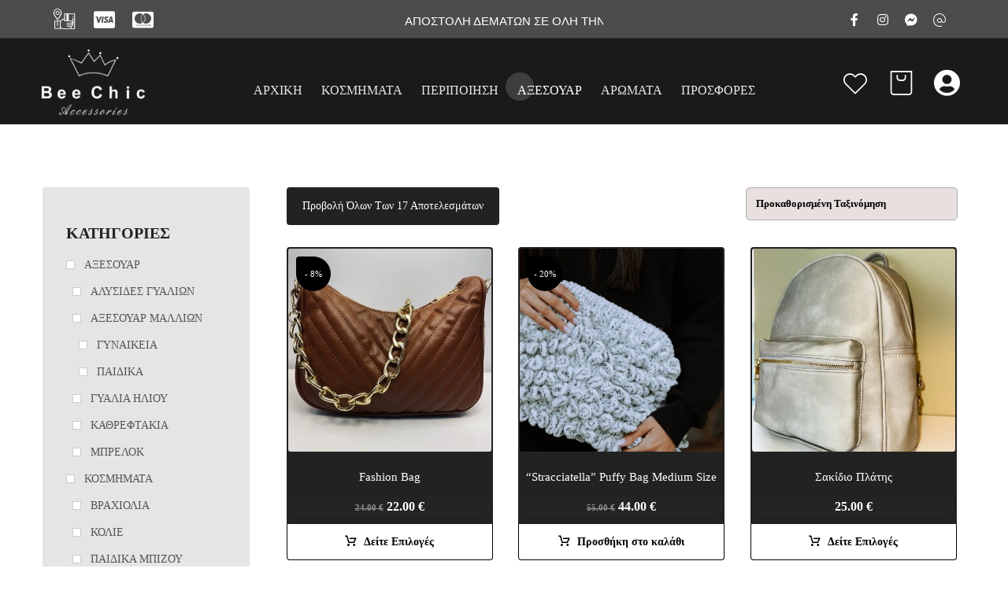

--- FILE ---
content_type: text/html
request_url: https://beechic-accessories.gr/p-category/tsantes
body_size: 25115
content:
<!DOCTYPE html>
<!--[if !(IE 6) | !(IE 7) | !(
___   ___   ___   _____     _      ___   _       ___    _   _   ___  
/ __| | _ \ | __| |_   _|   /_\    / __| | |     / _ \  | | | | |   \ 
| (__  |   / | _|    | |    / _ \  | (__  | |__  | (_) | | |_| | | |) |
\___| |_|_\ |___|   |_|   /_/ \_\  \___| |____|  \___/   \___/  |___/ 
___    ___    ___   _____  __      __    _     ___   ___     __       
/ __|  / _ \  | __| |_   _| \ \    / /   /_\   | _ \ | __|   / _|___   
\__ \ | (_) | | _|    | |    \ \/\/ /   / _ \  |   / | _|    > _|_ _|  
|___/  \___/  |_|     |_|     \_/\_/   /_/ \_\ |_|_\ |___|   \_____|   
__      __  ___   ___     ___    ___   ___   ___    ___   _  _         
\ \    / / | __| | _ )   |   \  | __| / __| |_ _|  / __| | \| |        
\ \/\/ /  | _|  | _ \   | |) | | _|  \__ \  | |  | (_ | | .` |        
\_/\_/   |___| |___/   |___/  |___| |___/ |___|  \___| |_|\_|        
)  ]><!-->      
<html lang="el">
<head>
<meta http-equiv="Content-Type" content="text/html; charset=UTF-8"/>
<meta name="viewport" content="width=device-width, initial-scale=1.0, minimum-scale=1.0"/><title>ΤΣΑΝΤΕΣ &#8211; Beechic Accessories &#8211; Ηράκλειο</title>
<link rel="alternate" type="application/rss+xml" title="Ροή RSS &raquo; Beechic Accessories - Ηράκλειο" href="https://beechic-accessories.gr/feed" />
<link rel="alternate" type="application/rss+xml" title="Ροή Σχολίων &raquo; Beechic Accessories - Ηράκλειο" href="https://beechic-accessories.gr/comments/feed" />
<link rel="alternate" type="application/rss+xml" title="Ροή για Beechic Accessories - Ηράκλειο &raquo; ΤΣΑΝΤΕΣ Κατηγορία" href="https://beechic-accessories.gr/p-category/tsantes/feed" />
<!-- <link rel='stylesheet' id='xt-icons-css'  href='https://beechic-accessories.gr/wp-content/plugins/swatches/xt-framework/includes/customizer/controls/xt_icons/css/xt-icons.css' type='text/css' media='all' /> -->
<!-- <link rel='stylesheet' id='xt_framework_add-to-cart-css'  href='https://beechic-accessories.gr/wp-content/plugins/swatches/xt-framework/includes/modules/add-to-cart/assets/css/add-to-cart.css' type='text/css' media='all' /> -->
<!-- <link rel='stylesheet' id='sbi_styles-css'  href='https://beechic-accessories.gr/wp-content/plugins/instagram-feed/css/sbi-styles.min.css' type='text/css' media='all' /> -->
<!-- <link rel='stylesheet' id='tnado_hidefi_styles-css'  href='https://beechic-accessories.gr/wp-content/plugins/home/u810974662/domains/beechic-accessories.gr/public_html/wp-includes//tnado-styles.css' type='text/css' media='all' /> -->
<!-- <link rel='stylesheet' id='checkout_style-css'  href='https://beechic-accessories.gr/wp-content/themes/creta/checkout-style.css' type='text/css' media='all' /> -->
<!-- <link rel='stylesheet' id='wp-block-library-css'  href='https://beechic-accessories.gr/wp-includes/css/dist/block-library/style.css' type='text/css' media='all' /> -->
<!-- <link rel='stylesheet' id='wp-block-library-theme-css'  href='https://beechic-accessories.gr/wp-includes/css/dist/block-library/theme.css' type='text/css' media='all' /> -->
<!-- <link rel='stylesheet' id='wc-block-vendors-style-css'  href='https://beechic-accessories.gr/wp-content/plugins/woocommerce/packages/woocommerce-blocks/build/vendors-style-legacy.css' type='text/css' media='all' /> -->
<!-- <link rel='stylesheet' id='wc-block-style-css'  href='https://beechic-accessories.gr/wp-content/plugins/woocommerce/packages/woocommerce-blocks/build/style-legacy.css' type='text/css' media='all' /> -->
<!-- <link rel='stylesheet' id='vc_font_awesome_5_shims-css'  href='https://beechic-accessories.gr/wp-content/plugins/composer/assets/lib/bower/font-awesome/css/v4-shims.min.css' type='text/css' media='all' /> -->
<!-- <link rel='stylesheet' id='vc_font_awesome_5-css'  href='https://beechic-accessories.gr/wp-content/plugins/composer/assets/lib/bower/font-awesome/css/all.min.css' type='text/css' media='all' /> -->
<!-- <link rel='stylesheet' id='cz-icons-pack-css'  href='https://beechic-accessories.gr/wp-content/plugins/creta-plus/admin/fields/codevz_fields/icons/czicons.css' type='text/css' media='all' /> -->
<!-- <link rel='stylesheet' id='simple-image-popup-css'  href='https://beechic-accessories.gr/wp-content/plugins/simple-popup//css/simple-image-popup.css' type='text/css' media='all' /> -->
<!-- <link rel='stylesheet' id='rs-plugin-settings-css'  href='https://beechic-accessories.gr/wp-content/plugins/slides/public/assets/css/rs6.css' type='text/css' media='all' /> -->
<link rel="stylesheet" type="text/css" href="//beechic-accessories.gr/wp-content/cache/wpfc-minified/kym40k43/87c3s.css" media="all"/>
<style id='rs-plugin-settings-inline-css' type='text/css'>
#rs-demo-id {}
</style>
<!-- <link rel='stylesheet' id='woocommerce-layout-css'  href='https://beechic-accessories.gr/wp-content/plugins/woocommerce/assets/css/woocommerce-layout.css' type='text/css' media='all' /> -->
<link rel="stylesheet" type="text/css" href="//beechic-accessories.gr/wp-content/cache/wpfc-minified/1fflxr5f/87c3k.css" media="all"/>
<!-- <link rel='stylesheet' id='woocommerce-smallscreen-css'  href='https://beechic-accessories.gr/wp-content/plugins/woocommerce/assets/css/woocommerce-smallscreen.css' type='text/css' media='only screen and (max-width: 768px)' /> -->
<link rel="stylesheet" type="text/css" href="//beechic-accessories.gr/wp-content/cache/wpfc-minified/23eze1e1/87c3k.css" media="only screen and (max-width: 768px)"/>
<!-- <link rel='stylesheet' id='woocommerce-general-css'  href='https://beechic-accessories.gr/wp-content/plugins/woocommerce/assets/css/woocommerce.css' type='text/css' media='all' /> -->
<link rel="stylesheet" type="text/css" href="//beechic-accessories.gr/wp-content/cache/wpfc-minified/2emgiot9/87c3k.css" media="all"/>
<style id='woocommerce-inline-inline-css' type='text/css'>
.woocommerce form .form-row .required { visibility: visible; }
</style>
<!-- <link rel='stylesheet' id='xtfw_notice-css'  href='https://beechic-accessories.gr/wp-content/plugins/swatches/xt-framework/includes/notices/assets/css/frontend-notices.css' type='text/css' media='all' /> -->
<!-- <link rel='stylesheet' id='xt-woo-variation-swatches-css'  href='https://beechic-accessories.gr/wp-content/plugins/swatches/public/assets/css/frontend.css' type='text/css' media='all' /> -->
<!-- <link rel='stylesheet' id='slick-carousel-css'  href='https://beechic-accessories.gr/wp-content/plugins/thumbs/assets/vendor/slick.css' type='text/css' media='all' /> -->
<!-- <link rel='stylesheet' id='iconic-woothumbs-css-css'  href='https://beechic-accessories.gr/wp-content/plugins/thumbs/assets/frontend/css/main.css' type='text/css' media='all' /> -->
<!-- <link rel='stylesheet' id='xtra-css'  href='https://beechic-accessories.gr/wp-content/themes/creta/assets/css/core.css' type='text/css' media='all' /> -->
<link rel="stylesheet" type="text/css" href="//beechic-accessories.gr/wp-content/cache/wpfc-minified/kp19kngo/87c3k.css" media="all"/>
<!-- <link rel='stylesheet' id='xtra-laptop-css'  href='https://beechic-accessories.gr/wp-content/themes/creta/assets/css/core-laptop.css' type='text/css' media='screen and (max-width: 1024px)' /> -->
<link rel="stylesheet" type="text/css" href="//beechic-accessories.gr/wp-content/cache/wpfc-minified/fdfe554d/87c3k.css" media="screen and (max-width: 1024px)"/>
<!-- <link rel='stylesheet' id='xtra-tablet-css'  href='https://beechic-accessories.gr/wp-content/themes/creta/assets/css/core-tablet.css' type='text/css' media='screen and (max-width: 1100px)' /> -->
<link rel="stylesheet" type="text/css" href="//beechic-accessories.gr/wp-content/cache/wpfc-minified/fssvgtr2/87c3k.css" media="screen and (max-width: 1100px)"/>
<!-- <link rel='stylesheet' id='xtra-mobile-css'  href='https://beechic-accessories.gr/wp-content/themes/creta/assets/css/core-mobile.css' type='text/css' media='screen and (max-width: 480px)' /> -->
<link rel="stylesheet" type="text/css" href="//beechic-accessories.gr/wp-content/cache/wpfc-minified/eevkguq5/87c3k.css" media="screen and (max-width: 480px)"/>
<!-- <link rel='stylesheet' id='xtra-woocommerce-css'  href='https://beechic-accessories.gr/wp-content/plugins/creta-plus/assets/css/woocommerce.css' type='text/css' media='all' /> -->
<!-- <link rel='stylesheet' id='codevz-share-css'  href='https://beechic-accessories.gr/wp-content/plugins/creta-plus/assets/css/share.css' type='text/css' media='all' /> -->
<!-- <link rel='stylesheet' id='codevz-mobile-fixed-nav-css'  href='https://beechic-accessories.gr/wp-content/plugins/creta-plus/assets/css/mobile-nav.css' type='text/css' media='all' /> -->
<!-- <link rel='stylesheet' id='codevz-plugin-css'  href='https://beechic-accessories.gr/wp-content/plugins/creta-plus/assets/css/codevzplus.css' type='text/css' media='all' /> -->
<link rel="stylesheet" type="text/css" href="//beechic-accessories.gr/wp-content/cache/wpfc-minified/9k7kngu6/87c3k.css" media="all"/>
<!-- <link rel='stylesheet' id='codevz-plugin-tablet-css'  href='https://beechic-accessories.gr/wp-content/plugins/creta-plus/assets/css/codevzplus-tablet.css' type='text/css' media='screen and (max-width: 1100px)' /> -->
<link rel="stylesheet" type="text/css" href="//beechic-accessories.gr/wp-content/cache/wpfc-minified/l27e9ccf/87c3k.css" media="screen and (max-width: 1100px)"/>
<!-- <link rel='stylesheet' id='codevz-plugin-mobile-css'  href='https://beechic-accessories.gr/wp-content/plugins/creta-plus/assets/css/codevzplus-mobile.css' type='text/css' media='screen and (max-width: 480px)' /> -->
<link rel="stylesheet" type="text/css" href="//beechic-accessories.gr/wp-content/cache/wpfc-minified/mm1c87w0/87c3k.css" media="screen and (max-width: 480px)"/>
<!-- <link rel='stylesheet' id='xtra-elementor-front-css'  href='https://beechic-accessories.gr/wp-content/plugins/creta-plus/assets/css/elementor.css' type='text/css' media='all' /> -->
<!-- <link rel='stylesheet' id='prdctfltr-css'  href='https://beechic-accessories.gr/wp-content/plugins/prdctfltr/includes/css/styles.css' type='text/css' media='all' /> -->
<link rel="stylesheet" type="text/css" href="//beechic-accessories.gr/wp-content/cache/wpfc-minified/7m0qwnvb/87v2h.css" media="all"/>
<script src='//beechic-accessories.gr/wp-content/cache/wpfc-minified/7bhztbo3/87c3s.js' type="text/javascript"></script>
<!-- <script type='text/javascript' src='https://beechic-accessories.gr/wp-includes/js/jquery/jquery.js' id='jquery-core-js'></script> -->
<!-- <script type='text/javascript' src='https://beechic-accessories.gr/wp-includes/js/jquery/jquery-migrate.js' id='jquery-migrate-js'></script> -->
<script type='text/javascript' id='xtfw-inline-js-after'>
window.XT = (typeof window.XT !== "undefined") ? window.XT : {};
XT.isTouchDevice = function () {
return ("ontouchstart" in document.documentElement);
};
(function( $ ) {
if (XT.isTouchDevice()) {
$("html").addClass("xtfw-touchevents");
}else{        
$("html").addClass("xtfw-no-touchevents");
}
})( jQuery );
</script>
<script src='//beechic-accessories.gr/wp-content/cache/wpfc-minified/frjcepn7/87c3s.js' type="text/javascript"></script>
<!-- <script type='text/javascript' src='https://beechic-accessories.gr/wp-content/plugins/woocommerce/assets/js/js-cookie/js.cookie.js' id='js-cookie-js'></script> -->
<script type='text/javascript' id='wc-cart-fragments-js-extra'>
/* <![CDATA[ */
var wc_cart_fragments_params = {"ajax_url":"\/wp-admin\/admin-ajax.php","wc_ajax_url":"\/?wc-ajax=%%endpoint%%","cart_hash_key":"wc_cart_hash_10fee6e129acee5a405c6e59f59b3c60","fragment_name":"wc_fragments_10fee6e129acee5a405c6e59f59b3c60","request_timeout":"5000"};
/* ]]> */
</script>
<script src='//beechic-accessories.gr/wp-content/cache/wpfc-minified/95dsh1np/87c3s.js' type="text/javascript"></script>
<!-- <script type='text/javascript' src='https://beechic-accessories.gr/wp-content/plugins/woocommerce/assets/js/frontend/cart-fragments.js' id='wc-cart-fragments-js'></script> -->
<!-- <script type='text/javascript' src='https://beechic-accessories.gr/wp-content/plugins/swatches/xt-framework/assets/js/jquery.ajaxqueue-min.js' id='xt-jquery-ajaxqueue-js'></script> -->
<script type='text/javascript' src='https://polyfill.io/v3/polyfill.min.js?features=ResizeObserver%2CMutationObserver' id='xt-observers-polyfill-js'></script>
<script src='//beechic-accessories.gr/wp-content/cache/wpfc-minified/djnu0ysu/87c3s.js' type="text/javascript"></script>
<!-- <script type='text/javascript' src='https://beechic-accessories.gr/wp-content/plugins/woocommerce/assets/js/jquery-blockui/jquery.blockUI.js' id='jquery-blockui-js'></script> -->
<script type='text/javascript' id='wc-add-to-cart-js-extra'>
/* <![CDATA[ */
var wc_add_to_cart_params = {"ajax_url":"\/wp-admin\/admin-ajax.php","wc_ajax_url":"\/?wc-ajax=%%endpoint%%","i18n_view_cart":"\u03a0\u03c1\u03bf\u03b2\u03bf\u03bb\u03ae \u03ba\u03b1\u03bb\u03b1\u03b8\u03b9\u03bf\u03cd","cart_url":"https:\/\/beechic-accessories.gr\/products\/cart","is_cart":"","cart_redirect_after_add":"no"};
/* ]]> */
</script>
<script src='//beechic-accessories.gr/wp-content/cache/wpfc-minified/dizdpxdm/87c3s.js' type="text/javascript"></script>
<!-- <script type='text/javascript' src='https://beechic-accessories.gr/wp-content/plugins/woocommerce/assets/js/frontend/add-to-cart.js' id='wc-add-to-cart-js'></script> -->
<script type='text/javascript' id='xt_framework_add-to-cart-js-extra'>
/* <![CDATA[ */
var XT_ATC = {"customizerConfigId":"xt_framework_add-to-cart","ajaxUrl":"https:\/\/beechic-accessories.gr\/?wc-ajax=%%endpoint%%","ajaxAddToCart":"","ajaxSinglePageAddToCart":"1","singleRefreshFragments":"","singleScrollToNotice":"1","singleScrollToNoticeTimeout":"","isProductPage":"","overrideSpinner":"","spinnerIcon":"xt_icon-spinner2","checkmarkIcon":"xt_icon-checkmark","redirectionEnabled":"","redirectionTo":"https:\/\/beechic-accessories.gr\/products\/cart"};
/* ]]> */
</script>
<script src='//beechic-accessories.gr/wp-content/cache/wpfc-minified/qa7aoesg/87c3s.js' type="text/javascript"></script>
<!-- <script type='text/javascript' src='https://beechic-accessories.gr/wp-content/plugins/swatches/xt-framework/includes/modules/add-to-cart/assets/js/add-to-cart.js' id='xt_framework_add-to-cart-js'></script> -->
<!-- <script type='text/javascript' src='https://beechic-accessories.gr/wp-content/plugins/slides/public/assets/js/rbtools.min.js' id='tp-tools-js'></script> -->
<!-- <script type='text/javascript' src='https://beechic-accessories.gr/wp-content/plugins/slides/public/assets/js/rs6.min.js' id='revmin-js'></script> -->
<script type='text/javascript' id='xt-woo-variation-swatches-js-extra'>
/* <![CDATA[ */
var XT_WOOVS = {"can_use_premium_code":"1","catalog_mode":"","catalog_mode_hover":""};
/* ]]> */
</script>
<script src='//beechic-accessories.gr/wp-content/cache/wpfc-minified/6ojdgi/87c3s.js' type="text/javascript"></script>
<!-- <script type='text/javascript' src='https://beechic-accessories.gr/wp-content/plugins/swatches/public/assets/js/frontend.js' id='xt-woo-variation-swatches-js'></script> -->
<link rel="https://api.w.org/" href="https://beechic-accessories.gr/wp-json/" /><link rel="EditURI" type="application/rsd+xml" title="RSD" href="https://beechic-accessories.gr/xmlrpc.php?rsd" />
<link rel="wlwmanifest" type="application/wlwmanifest+xml" href="https://beechic-accessories.gr/wp-includes/wlwmanifest.xml" /> 
<meta name="format-detection" content="telephone=no">
<meta property="og:title" content="Beechic Accessories - Ηράκλειο" />
<meta property="og:url" content="https://beechic-accessories.gr/p-category/tsantes" />
<meta name="description" content="">
<meta property="og:description" content="" />
<meta property="og:type" content="website" />
<noscript><style>.woocommerce-product-gallery{ opacity: 1 !important; }</style></noscript>
<meta name="generator" content="Powered by WPBakery Page Builder - drag and drop page builder for WordPress."/>
<meta name="generator" content="Powered by Slider Revolution 6.3.5 - responsive, Mobile-Friendly Slider Plugin for WordPress with comfortable drag and drop interface." />
<style>
/* Default Styles */
.iconic-woothumbs-all-images-wrap {
float: left;
width: 41%;
}
/* Icon Styles */
.iconic-woothumbs-icon {
color: #7c7c7c;
}
/* Bullet Styles */
.iconic-woothumbs-all-images-wrap .slick-dots button,
.iconic-woothumbs-zoom-bullets .slick-dots button {
border-color: #7c7c7c !important;
}
.iconic-woothumbs-all-images-wrap .slick-dots .slick-active button,
.iconic-woothumbs-zoom-bullets .slick-dots .slick-active button {
background-color: #7c7c7c !important;
}
/* Thumbnails */
.iconic-woothumbs-all-images-wrap--thumbnails-left .iconic-woothumbs-thumbnails-wrap,
.iconic-woothumbs-all-images-wrap--thumbnails-right .iconic-woothumbs-thumbnails-wrap {
width: 20%;
}
.iconic-woothumbs-all-images-wrap--thumbnails-left .iconic-woothumbs-images-wrap,
.iconic-woothumbs-all-images-wrap--thumbnails-right .iconic-woothumbs-images-wrap {
width: 80%;
}
.iconic-woothumbs-thumbnails__image-wrapper:after {
border-color: #7c7c7c;
}
.iconic-woothumbs-thumbnails__control {
color: #7c7c7c;
}
.iconic-woothumbs-all-images-wrap--thumbnails-left .iconic-woothumbs-thumbnails__control {
right: 10px;
}
.iconic-woothumbs-all-images-wrap--thumbnails-right .iconic-woothumbs-thumbnails__control {
left: 10px;
}
/* Stacked Thumbnails - Left & Right */
.iconic-woothumbs-all-images-wrap--thumbnails-left .iconic-woothumbs-thumbnails-wrap--stacked,
.iconic-woothumbs-all-images-wrap--thumbnails-right .iconic-woothumbs-thumbnails-wrap--stacked {
margin: 0;
}
.iconic-woothumbs-thumbnails-wrap--stacked .iconic-woothumbs-thumbnails__slide {
width: 25%;
}
/* Stacked Thumbnails - Left */
.iconic-woothumbs-all-images-wrap--thumbnails-left .iconic-woothumbs-thumbnails-wrap--stacked .iconic-woothumbs-thumbnails__slide {
padding: 0 10px 10px 0;
}
/* Stacked Thumbnails - Right */
.iconic-woothumbs-all-images-wrap--thumbnails-right .iconic-woothumbs-thumbnails-wrap--stacked .iconic-woothumbs-thumbnails__slide {
padding: 0 0 10px 10px;
}
/* Stacked Thumbnails - Above & Below */
.iconic-woothumbs-all-images-wrap--thumbnails-above .iconic-woothumbs-thumbnails-wrap--stacked,
.iconic-woothumbs-all-images-wrap--thumbnails-below .iconic-woothumbs-thumbnails-wrap--stacked {
margin: 0 -5px 0 -5px;
}
/* Stacked Thumbnails - Above */
.iconic-woothumbs-all-images-wrap--thumbnails-above .iconic-woothumbs-thumbnails-wrap--stacked .iconic-woothumbs-thumbnails__slide {
padding: 0 5px 10px 5px;
}
/* Stacked Thumbnails - Below */
.iconic-woothumbs-all-images-wrap--thumbnails-below .iconic-woothumbs-thumbnails-wrap--stacked .iconic-woothumbs-thumbnails__slide {
padding: 10px 5px 0 5px;
}
/* Sliding Thumbnails - Left & Right, Above & Below */
.iconic-woothumbs-all-images-wrap--thumbnails-left .iconic-woothumbs-thumbnails-wrap--sliding,
.iconic-woothumbs-all-images-wrap--thumbnails-right .iconic-woothumbs-thumbnails-wrap--sliding {
margin: 0;
}
/* Sliding Thumbnails - Left & Right */
.iconic-woothumbs-all-images-wrap--thumbnails-left .iconic-woothumbs-thumbnails-wrap--sliding .slick-list,
.iconic-woothumbs-all-images-wrap--thumbnails-right .iconic-woothumbs-thumbnails-wrap--sliding .slick-list {
margin-bottom: -10px;
}
.iconic-woothumbs-all-images-wrap--thumbnails-left .iconic-woothumbs-thumbnails-wrap--sliding .iconic-woothumbs-thumbnails__image-wrapper,
.iconic-woothumbs-all-images-wrap--thumbnails-right .iconic-woothumbs-thumbnails-wrap--sliding .iconic-woothumbs-thumbnails__image-wrapper {
margin-bottom: 10px;
}
/* Sliding Thumbnails - Left */
.iconic-woothumbs-all-images-wrap--thumbnails-left .iconic-woothumbs-thumbnails-wrap--sliding {
padding-right: 10px;
}
/* Sliding Thumbnails - Right */
.iconic-woothumbs-all-images-wrap--thumbnails-right .iconic-woothumbs-thumbnails-wrap--sliding {
padding-left: 10px;
}
/* Sliding Thumbnails - Above & Below */
.iconic-woothumbs-thumbnails-wrap--horizontal.iconic-woothumbs-thumbnails-wrap--sliding .iconic-woothumbs-thumbnails__slide {
width: 25%;
}
.iconic-woothumbs-all-images-wrap--thumbnails-above .iconic-woothumbs-thumbnails-wrap--sliding .slick-list,
.iconic-woothumbs-all-images-wrap--thumbnails-below .iconic-woothumbs-thumbnails-wrap--sliding .slick-list {
margin-right: -10px;
}
.iconic-woothumbs-all-images-wrap--thumbnails-above .iconic-woothumbs-thumbnails-wrap--sliding .iconic-woothumbs-thumbnails__image-wrapper,
.iconic-woothumbs-all-images-wrap--thumbnails-below .iconic-woothumbs-thumbnails-wrap--sliding .iconic-woothumbs-thumbnails__image-wrapper {
margin-right: 10px;
}
/* Sliding Thumbnails - Above */
.iconic-woothumbs-all-images-wrap--thumbnails-above .iconic-woothumbs-thumbnails-wrap--sliding {
margin-bottom: 10px;
}
/* Sliding Thumbnails - Below */
.iconic-woothumbs-all-images-wrap--thumbnails-below .iconic-woothumbs-thumbnails-wrap--sliding {
margin-top: 10px;
}
/* Zoom Styles */
.zm-handlerarea {
background: #000000;
-ms-filter: "progid:DXImageTransform.Microsoft.Alpha(Opacity=80)" !important;
filter: alpha(opacity=80) !important;
-moz-opacity: 0.8 !important;
-khtml-opacity: 0.8 !important;
opacity: 0.8 !important;
}
/* Media Queries */
@media screen and (max-width: 768px) {
.iconic-woothumbs-all-images-wrap {
float: none;
width: 100%;
}
.iconic-woothumbs-hover-icons .iconic-woothumbs-icon {
opacity: 1;
}
.iconic-woothumbs-all-images-wrap--thumbnails-above .iconic-woothumbs-images-wrap,
.iconic-woothumbs-all-images-wrap--thumbnails-left .iconic-woothumbs-images-wrap,
.iconic-woothumbs-all-images-wrap--thumbnails-right .iconic-woothumbs-images-wrap {
width: 100%;
}
.iconic-woothumbs-all-images-wrap--thumbnails-left .iconic-woothumbs-thumbnails-wrap,
.iconic-woothumbs-all-images-wrap--thumbnails-right .iconic-woothumbs-thumbnails-wrap {
width: 100%;
}
.iconic-woothumbs-thumbnails-wrap--horizontal .iconic-woothumbs-thumbnails__slide {
width: 33.333333333333%;
}
}
</style><link rel="icon" href="https://beechic-accessories.gr/wp-content/uploads/2023/02/cropped-__page-0001-removebg-preview-e1675376792146-32x32.png" sizes="32x32" />
<link rel="icon" href="https://beechic-accessories.gr/wp-content/uploads/2023/02/cropped-__page-0001-removebg-preview-e1675376792146-192x192.png" sizes="192x192" />
<link rel="apple-touch-icon" href="https://beechic-accessories.gr/wp-content/uploads/2023/02/cropped-__page-0001-removebg-preview-e1675376792146-180x180.png" />
<meta name="msapplication-TileImage" content="https://beechic-accessories.gr/wp-content/uploads/2023/02/cropped-__page-0001-removebg-preview-e1675376792146-270x270.png" />
<meta name="generator" content="XforWooCommerce.com - Product Filter for WooCommerce"/><style id="xtra-inline-css" data-noptimize>.admin-bar .cz_fixed_top_border{top:32px}.admin-bar i.offcanvas-close {top: 32px}.admin-bar .offcanvas_area, .admin-bar .hidden_top_bar{margin-top: 32px}.admin-bar .header_5,.admin-bar .onSticky{top: 32px}@media screen and (max-width:1100px) {.admin-bar .header_5,.admin-bar .onSticky,.admin-bar .cz_fixed_top_border,.admin-bar i.offcanvas-close {top: 46px}.admin-bar .onSticky {top: 0}.admin-bar .offcanvas_area,.admin-bar .offcanvas_area,.admin-bar .hidden_top_bar{margin-top:46px;height:calc(100% - 46px);}}.row,section.elementor-section.elementor-section-boxed>.elementor-container{width: 1440px}
/* Theme color */a:hover, .sf-menu > .cz.current_menu > a, .sf-menu > .cz .cz.current_menu > a,.sf-menu > .current-menu-parent > a,.comment-text .star-rating span,.xtra-404 span {color: #222223} 
form button, .button, #edd-purchase-button, .edd-submit, .edd-submit.button.blue, .edd-submit.button.blue:hover, .edd-submit.button.blue:focus, [type=submit].edd-submit, .sf-menu > .cz > a:before,.sf-menu > .cz > a:before,
.post-password-form input[type="submit"], .wpcf7-submit, .submit_user, 
#commentform #submit, .commentlist li.bypostauthor > .comment-body:after,.commentlist li.comment-author-admin > .comment-body:after, 
.pagination .current, .pagination > b, .pagination a:hover, .page-numbers .current, .page-numbers a:hover, .pagination .next:hover, 
.pagination .prev:hover, input[type=submit], .sticky:before, .commentlist li.comment-author-admin .fn,
input[type=submit],input[type=button],.cz_header_button,.cz_default_portfolio a,
.cz_readmore, .more-link, a.cz_btn, div.cz_btn ,.woocommerce input.button.alt.woocommerce #respond input#submit, .woocommerce a.button, .woocommerce button.button, .woocommerce input.button,.woocommerce .woocommerce-error .button,.woocommerce .woocommerce-info .button, .woocommerce .woocommerce-message .button, .woocommerce-page .woocommerce-error .button, .woocommerce-page .woocommerce-info .button, .woocommerce-page .woocommerce-message .button,#add_payment_method table.cart input, .woocommerce-cart table.cart input:not(.input-text), .woocommerce-checkout table.cart input,.woocommerce input.button:disabled, .woocommerce input.button:disabled[disabled],#add_payment_method table.cart input, #add_payment_method .wc-proceed-to-checkout a.checkout-button, .woocommerce-cart .wc-proceed-to-checkout a.checkout-button, .woocommerce-checkout .wc-proceed-to-checkout a.checkout-button,.woocommerce #payment #place_order, .woocommerce-page #payment #place_order,.woocommerce input.button.alt,.woocommerce #respond input#submit.alt:hover, .woocommerce button.button.alt:hover, .woocommerce input.button.alt:hover, .woocommerce-MyAccount-navigation a:hover, .woocommerce-MyAccount-navigation .is-active a,.woocommerce #respond input#submit.alt:hover, .woocommerce a.button.alt:hover, .woocommerce nav.woocommerce-pagination ul li a:focus, .woocommerce nav.woocommerce-pagination ul li a:hover, .woocommerce nav.woocommerce-pagination ul li span.current, .widget_product_search #searchsubmit,.woocommerce .widget_price_filter .ui-slider .ui-slider-range, .woocommerce .widget_price_filter .ui-slider .ui-slider-handle, .woocommerce #respond input#submit, .woocommerce a.button, .woocommerce button.button, .woocommerce input.button, .woocommerce div.product form.cart .button, .xtra-product-icons,.woocommerce button.button.alt {background-color: #222223}
.cs_load_more_doing, div.wpcf7 .wpcf7-form .ajax-loader {border-right-color: #222223}
input:focus,textarea:focus,select:focus {border-color: #222223 !important}
::selection {background-color: #222223;color: #fff}
::-moz-selection {background-color: #222223;color: #fff}
/* Dynamic  */html,body{background-color:#ffffff}#layout{border-style:solid;border-radius:4px}form button,.comment-form button,a.cz_btn,div.cz_btn,a.cz_btn_half_to_fill:before,a.cz_btn_half_to_fill_v:before,a.cz_btn_half_to_fill:after,a.cz_btn_half_to_fill_v:after,a.cz_btn_unroll_v:before, a.cz_btn_unroll_h:before,a.cz_btn_fill_up:before,a.cz_btn_fill_down:before,a.cz_btn_fill_left:before,a.cz_btn_fill_right:before,.wpcf7-submit,input[type=submit],input[type=button],.button,.cz_header_button,.woocommerce a.button,.woocommerce input.button,.woocommerce #respond input#submit.alt,.woocommerce a.button.alt,.woocommerce button.button.alt,.woocommerce input.button.alt,.woocommerce #respond input#submit, .woocommerce a.button, .woocommerce button.button, .woocommerce input.button, #edd-purchase-button, .edd-submit, [type=submit].edd-submit, .edd-submit.button.blue,.woocommerce #payment #place_order, .woocommerce-page #payment #place_order,.woocommerce button.button:disabled, .woocommerce button.button:disabled[disabled], .woocommerce a.button.wc-forward{border-radius:4px}form button:hover,.comment-form button:hover,a.cz_btn:hover,div.cz_btn:hover,a.cz_btn_half_to_fill:hover:before, a.cz_btn_half_to_fill_v:hover:before,a.cz_btn_half_to_fill:hover:after, a.cz_btn_half_to_fill_v:hover:after,a.cz_btn_unroll_v:after, a.cz_btn_unroll_h:after,a.cz_btn_fill_up:after,a.cz_btn_fill_down:after,a.cz_btn_fill_left:after,a.cz_btn_fill_right:after,.wpcf7-submit:hover,input[type=submit]:hover,input[type=button]:hover,.button:hover,.cz_header_button:hover,.woocommerce a.button:hover,.woocommerce input.button:hover,.woocommerce #respond input#submit.alt:hover,.woocommerce a.button.alt:hover,.woocommerce button.button.alt:hover,.woocommerce input.button.alt:hover,.woocommerce #respond input#submit:hover, .woocommerce a.button:hover, .woocommerce button.button:hover, .woocommerce input.button:hover, #edd-purchase-button:hover, .edd-submit:hover, [type=submit].edd-submit:hover, .edd-submit.button.blue:hover, .edd-submit.button.blue:focus,.woocommerce #payment #place_order:hover, .woocommerce-page #payment #place_order:hover,.woocommerce div.product form.cart .button:hover,.woocommerce button.button:disabled:hover, .woocommerce button.button:disabled[disabled]:hover, .woocommerce a.button.wc-forward:hover{background-color:#000000}.widget{background-color:rgba(0,0,0,0.1);border-radius:4px}.widget a{color:#efefef}.widget > h4{font-size:24px;color:#ffffff;background-color:#222223;padding:20px 30px;margin:-30px -30px 30px;border-style:solid;border-bottom-width:5px;border-color:#ffffff;border-radius:5px 5px 0 0}input,textarea,select,.qty,.woocommerce-input-wrapper .select2-selection--single{border-style:solid;border-color:#adadad;border-radius:5px}.elms_row .cz_social, .fixed_side .cz_social, #xtra-social-popup [class*="xtra-social-type-"]{customize_autosaved:on;customize_changeset_uuid:1ef5a81b-ffc5-4786-95ee-c64c7771d8a4}.elms_row .cz_social a, .fixed_side .cz_social a, #xtra-social-popup [class*="xtra-social-type-"] a{customize_changeset_uuid:1ef5a81b-ffc5-4786-95ee-c64c7771d8a4;font-size:16px;color:#ffffff;margin-right:2px;margin-left:2px;border-style:solid;border-radius:4px}.elms_row .cz_social a:hover, .fixed_side .cz_social a:hover, #xtra-social-popup [class*="xtra-social-type-"] a:hover{color:#eeebeb}.header_1{background-color:rgba(0,0,0,0.7);border-style:solid;border-bottom-width:1px;border-color:rgba(0,0,0,0.33)}#menu_header_1 > .cz > a{font-size:16px;color:#ffffff;padding:6px}#menu_header_1 > .cz > a:hover,#menu_header_1 > .cz:hover > a,#menu_header_1 > .cz.current_menu > a,#menu_header_1 > .current-menu-parent > a{color:#ffffff;background-color:transparent;background-image:linear-gradient(90deg,rgba(229,57,53,0.01),rgba(229,57,53,0.01),rgba(0,0,0,0.01))}#menu_header_1 > .cz > a:before{background-color:rgba(229,57,53,0.01);border-style:solid;border-width:0px;border-radius:4px}.header_2{customize_autosaved:on;customize_changeset_uuid:b4dede8a-8a89-4a87-ba1a-52303211101a;background-color:#1a1a18;border-style:solid;border-color:rgba(0,0,0,0.3)}#menu_header_2 > .cz > a{customize_autosaved:on;customize_changeset_uuid:5644ec4a-58b7-41e7-89d9-6823a8171681;font-size:16px;color:rgba(255,255,255,0.9);font-family:'verdana';font-weight:100;letter-spacing:0px;padding:15px 0px 2px;margin-right:10px;margin-left:10px}#menu_header_2 > .cz > a:hover,#menu_header_2 > .cz:hover > a,#menu_header_2 > .cz.current_menu > a,#menu_header_2 > .current-menu-parent > a{color:#ffffff;border-radius:0px}#menu_header_2 > .cz > a:before{customize_autosaved:on;customize_changeset_uuid:735386ed-db60-46a5-b627-e29e3103e90b;background-color:rgba(255,255,255,0.16);width:36px;height:36px;margin-top:2px;margin-left:0px;border-style:solid;border-width:0px;border-radius:400px;top:6px;bottom:8px;left:-15px}#menu_header_2 .cz .sub-menu:not(.cz_megamenu_inner_ul),#menu_header_2 .cz_megamenu_inner_ul .cz_megamenu_inner_ul{customize_changeset_uuid:0e57f8a9-05ce-46c6-b2ee-a24c027d8e64;font-family:'Arial';line-height:1;background-color:#222223;width:250px;padding-top:15px;padding-bottom:30px;margin-top:15px;margin-bottom:100px;margin-left:-33px;border-radius:7px;z-index:9999}#menu_header_2 .cz .cz a{customize_changeset_uuid:d2360689-7d25-444a-85ba-51eefff95efc;font-size:14px;color:rgba(255,255,255,0.74);font-family:'arial';text-align:left}#menu_header_2 .cz .cz a:hover,#menu_header_2 .cz .cz:hover > a,#menu_header_2 .cz .cz.current_menu > a,#menu_header_2 .cz .current_menu > .current_menu{color:#ffffff}.onSticky{customize_autosaved:on !important;customize_changeset_uuid:d5a96930-aa22-41c4-b820-2df859bbe40c !important;background-color:#1a1a18 !important}.onSticky .row{background-color:rgba(34,34,34,0.01) !important}.header_4{customize_autosaved:on;customize_changeset_uuid:e89b1350-3a8c-4909-9bdd-52cde5f89f98;background-color:#000000;border-style:solid;border-color:#f4f4f4}.header_4 .elms_right{customize_autosaved:on;customize_changeset_uuid:e4b99537-0986-4aa7-bc34-a88b0bec93e6;left:-25px}#menu_header_4{customize_autosaved:on;customize_changeset_uuid:0d745443-08c7-4133-922a-51fff619e775;background-repeat:no-repeat;background-position:center center;background-size:cover;background-image:linear-gradient(90deg,rgba(0,0,0,0.88),rgba(0,0,0,0.88)),url(https://beechic-accessories.gr/files/uploads/2023/02/MIX_0157.jpg)}#menu_header_4 > .cz > a{customize_autosaved:on;customize_changeset_uuid:4bcf2142-eb28-41f7-a8e3-0d39ec4d0af6;font-size:13px;color:#ffffff;padding-top:15px;margin-top:5px;border-style:solid;border-color:rgba(177,123,123,0.07)}#menu_header_4 > .cz > a:hover,#menu_header_4 > .cz:hover > a,#menu_header_4 > .cz.current_menu > a,#menu_header_4 > .current-menu-parent > a{color:#ecc786;z-index:0}#menu_header_4 .cz .cz a{font-size:12px;color:#ffffff;line-height:2.67;margin-left:-5px;border-style:solid;border-color:rgba(177,123,123,0.07)}#menu_header_4 .cz .cz a:hover,#menu_header_4 .cz .cz:hover > a,#menu_header_4 .cz .cz.current_menu > a,#menu_header_4 .cz .current_menu > .current_menu{color:#ecc786;z-index:0}.page_title,.header_onthe_cover .page_title{border-style:solid;border-bottom-width:1px;border-color:#f4f4f4}.page_title .section_title{font-size:26px;letter-spacing:0px}[class*="cz_tooltip_"] [data-title]:after{font-family:'Open Sans'}body, body.rtl, .rtl form{font-size:14px;color:#555555;font-family:'Open Sans'}body h1{font-size:0px;color:#222223;font-family:'Arial';font-style:oblique}body h2{font-size:48px;color:#222223;font-family:'Arial'}body h3{font-size:40px;color:#222223;font-family:'Arial'}body h4{font-size:34px;color:#222223;font-family:'Arial'}body h5{font-size:28px;color:#222223;font-family:'Arial'}body h6{font-size:22px;color:#222223;font-family:'Arial'}.cz_middle_footer{background-color:#222223;padding-top:70px;padding-bottom:20px}.footer_widget{color:#ffffff;border-style:none;border-radius:0px}.cz_middle_footer a{color:rgba(255,255,255,0.8);line-height: 2}.cz_middle_footer a:hover{color:#000000;margin-left:0px}.rtl .cz_middle_footer a:hover{margin-right:0;margin-left:0}.footer_2{customize_autosaved:on;customize_changeset_uuid:a879c29c-6832-43ee-88fb-ea279eac03c2;background-color:#000000;height:72px}#menu_footer_2 > .cz > a{font-size:12px;color:#ffffff}i.backtotop{font-size:15px;padding-top:0px;margin-bottom:15px;border-style:solid;border-radius:5px}.footer_widget > h4{color:#ffffff;font-size:32px;font-weight:100;letter-spacing:1px;border-style:solid}.woocommerce ul.products li.product a img{border-width:1px;border-color:rgba(0,0,0,0.08);border-radius:3px}i.backtotop:hover{color:#ffffff;background-color:#222223}.woocommerce ul.products li.product .woocommerce-loop-category__title, .woocommerce ul.products li.product .woocommerce-loop-product__title, .woocommerce ul.products li.product h3,.woocommerce.woo-template-2 ul.products li.product .woocommerce-loop-category__title, .woocommerce.woo-template-2 ul.products li.product .woocommerce-loop-product__title, .woocommerce.woo-template-2 ul.products li.product h3{customize_autosaved:on;customize_changeset_uuid:35e397e4-8c06-42d0-ac45-560b17056ac8;font-size:15px;color:#ffffff;font-family:'ABeeZee';text-transform:capitalize;padding:5px 4px 15px}.woocommerce ul.products li.product .star-rating{padding-top:9px;margin-top:5px;display:block}.woocommerce ul.products li.product .button.add_to_cart_button, .woocommerce ul.products li.product .button[class*="product_type_"]{font-size:14px;color:#000000;background-color:#ffffff;padding-top:15px;padding-bottom:15px;border-style:solid;border-width:0px 1px 1px;border-color:#000000;border-radius:0 0 4px 4px;display:block;top:-20px}.woocommerce span.onsale, .woocommerce ul.products li.product .onsale,.woocommerce.single span.onsale, .woocommerce.single ul.products li.product .onsale{customize_autosaved:on;customize_changeset_uuid:7aae4637-c657-42df-acb4-ab09498cfcab;font-size:11px;color:#ffffff;font-weight:400;background-color:#000000;border-radius:20px 99px 99px 99px;top:12px;right:0px;left:12px}.woocommerce ul.products li.product .price{font-size:16px;color:#ffffff;background-color:rgba(173,173,173,0.01);display:block;position:static;top:7px;right:7px}.woocommerce div.product .product_title{customize_changeset_uuid:2b3ae544-aef8-4066-8cba-96a0aeef7b78;font-size:23px;color:#000000;font-weight:900;font-style:normal;line-height:1.76;text-transform:capitalize;padding-bottom:15px;margin-bottom:20px;border-style:dashed;border-bottom-width:3px;border-color:rgba(182,159,159,0.29);display:table}.woocommerce div.product .summary p.price, .woocommerce div.product .summary span.price{font-size:18px;color:#000000;background-color:rgba(255,255,255,0.01)}.woocommerce ul.products li.product .woocommerce-loop-product__link{font-size:17px;line-height:1;background-color:#222223;padding:2px;border-radius:4px 4px 0 0}.woocommerce .woocommerce-result-count{color:#ffffff;background-color:#222223;padding:10px 20px;border-radius:4px}.woocommerce ul.products li.product .button.add_to_cart_button:hover, .woocommerce ul.products li.product .button[class*="product_type_"]:hover{color:#d50000;background-color:rgba(0,0,0,0.01);border-style:solid;border-color:#222223}.cz-cpt-post .cz_default_loop > div{background-color:rgba(0,0,0,0.1);padding:20px;border-radius:4px}.cz-cpt-post .cz_post_image, .cz-cpt-post .cz_post_svg{border-radius:4px}.cz-cpt-post .cz_default_loop .cz_post_title h3{font-size:28px;font-weight:400;letter-spacing:1px;margin-top:20px}.cz-cpt-post .cz_default_loop .cz_post_author_name{color:rgba(0,0,0,0.3)}.cz-cpt-post .cz_default_loop .cz_post_date{color:rgba(0,0,0,0.7)}.cz-cpt-post .cz_default_loop .cz_post_excerpt{color:rgba(0,0,0,0.6)}.pagination a, .pagination > b, .pagination span, .page-numbers a, .page-numbers span, .woocommerce nav.woocommerce-pagination ul li a, .woocommerce nav.woocommerce-pagination ul li span{color:#ffffff;background-color:rgba(0,0,0,0.4);margin-right:5px;border-radius:5px}.tagcloud a, .cz_post_cat a{color:rgba(0,0,0,0.8);background-color:#ffffff;border-style:solid;border-color:rgba(53,53,53,0.27);border-radius:4px}.single_con .cz_single_fi img{border-radius:4px}#comments > h3,.content.cz_related_posts > h4,.cz_author_box h4,.related.products > h2,.upsells.products > h2,.up-sells.products > h2{font-size:24px;color:#ffffff;background-color:#222223;padding-top:20px;padding-right:40px;padding-left:40px;margin:-30px -40px 30px;border-style:solid;border-bottom-width:5px;border-color:#ffffff;border-radius:5px 5px 0 0}.cz_related_posts .cz_related_post h3{font-size:20px;color:#cccccc;letter-spacing:0px}.next_prev .previous i,.next_prev .next i{color:#ffffff;background-color:#000000;border-radius:4px}.next_prev h4{font-size:22px;letter-spacing:1px}.next_prev .previous:hover i,.next_prev .next:hover i{color:#ffffff;background-color:#dd3333}.next_prev h4 small{font-size:14px;color:rgba(0,0,0,0.5);font-family:'Open Sans'}.xtra-comments,.content.cz_related_posts,.cz_author_box,.related.products,.upsells.products,.up-sells.products{background-color:rgba(0,0,0,0.1);padding:30px 40px 20px;border-radius:5px}.cz_related_posts .cz_related_post > div{background-color:#000000;padding:20px;border-radius:4px}.cz_related_posts .cz_related_post_date{color:#999999}.cz_related_posts .cz_related_post_date a{color:#cccccc}h1,h2,h3,h4,h5,h6{font-family:'Arial';font-weight:400}.tagcloud a:hover, .cz_post_cat a:hover{color:#ffffff;background-color:#222223;border-style:solid;border-color:#222223}[class*="cz_tooltip_"] [data-title]:after{background-color:#222223;padding-top:6px;padding-bottom:6px;border-radius:4px;display:none}.cz-cpt-post .cz_readmore, .cz-cpt-post .more-link{color:rgba(0,0,0,0.6);background-color:#ffffff}.sidebar_inner{margin-left:-10px}#menu_header_4 > .cz{customize_changeset_uuid:48b566cf-0bd0-4dde-b06f-506abfaa1c2c;line-height:2;bottom:-10px;left:-5px;customize_autosaved:on}.cz-cpt-post article .cz_post_icon{color:#ffffff;background-color:#222223;border-radius:5px}.cz-cpt-post .cz_default_loop .cz_post_title h3:hover{color:#000000}.cz-cpt-post .cz_default_loop .cz_post_meta{margin-top:15px;margin-bottom:10px}.cz-cpt-post .cz_readmore:hover, .cz-cpt-post .more-link:hover{color:#ffffff;background-color:#222223}.cz-cpt-post .cz_readmore:hover i, .cz-cpt-post .more-link:hover i{color:#ffffff}.pagination .current, .pagination > b, .pagination a:hover, .page-numbers .current, .page-numbers a:hover, .pagination .next:hover, .pagination .prev:hover, .woocommerce nav.woocommerce-pagination ul li a:focus, .woocommerce nav.woocommerce-pagination ul li a:hover, .woocommerce nav.woocommerce-pagination ul li span.current{border-style:solid;border-color:#222223}.single_con .tagcloud a:first-child, .single_con .cz_post_cat a:first-child{color:#ffffff;background-color:#000000}.xtra-comments .commentlist li article{background-color:#ffffff;border-radius:5px}.woocommerce div.product div.images img{border-style:dashed;border-width:1px;border-color:#8b8282;border-radius:5px}.woocommerce div.product .posted_in{text-transform:uppercase}.woocommerce div.product .summary p.price del span, .woocommerce div.product .summary span.price del span{customize_changeset_uuid:2f2d148f-99cb-49cf-81a9-e71a4d54508a;font-size:16px;color:#e53935;letter-spacing:1px;background-color:rgba(0,0,0,0.01);margin-right:5px;customize_autosaved:on}.woocommerce .cart .xtra-product-icons:hover{color:#ffffff;background-color:#e53935}.products .product .xtra-product-icons{margin-right:5px}.products .product .xtra-add-to-wishlist:hover{color:#ffffff;background-color:#e53935}.products .product .xtra-product-quick-view:hover{color:#ffffff;background-color:#e53935}.woocommerce div.product .woocommerce-tabs ul.tabs li{customize_autosaved:on;customize_changeset_uuid:2fe29196-2229-482c-b430-3db292493eb9;border-style:dotted;border-radius:4px}.woocommerce div.product .woocommerce-tabs ul.tabs li.active{color:#ffffff;background-color:#222223;border-radius:4px}.woocommerce div.product .woocommerce-tabs .panel{customize_changeset_uuid:acdb5ab9-8c15-4ebf-b5e4-2d47302ad238;font-size:15px;font-family:'Tahoma';text-align:justify}div.xtra-share{text-align:left;padding-bottom:90px;margin-top:0px;margin-right:0px;margin-left:-39px;border-style:none;border-width:1px 0px 0px;border-color:rgba(0,0,0,0.17);border-radius:0px;left:36px}div.xtra-share a{color:#ffffff;text-align:center;width:40px;padding-right:0px;padding-left:0px;margin-top:3px;margin-right:40px;margin-left:-18px;border-style:none;border-top-width:1px;border-color:#000000;border-radius:99px;position:relative;right:0px;left:28px;opacity:1}div.xtra-share a:hover{background-color:#000000}#xtra_quick_view .cz_popup_in{border-style:solid;border-width:4px;border-color:#222223;border-radius:10px}.woocommerce ul.products li.product:hover .price{color:#e53935}.woocommerce.single span.onsale{margin-top:5px;border-radius:100px;position:absolute}.products .product .xtra-product-quick-view{color:#ffffff}.woocommerce .cart .xtra-product-icons{font-size:24.6px;border-radius:100px}.woocommerce div.product form.cart .button{font-size:17px;padding:15px 25px;border-radius:4px;opacity:0.9}.quantity-down{border-radius:4px}.quantity-up{border-radius:4px}.woocommerce .quantity .qty{border-radius:4px}div.xtra-share:before{customize_autosaved:on;customize_changeset_uuid:fa140686-fcfc-4558-81c2-aeb42152134c;font-weight:800;position:relative;left:-7px}.xtra-fixed-mobile-nav{background-color:#1d1d1d}.xtra-fixed-mobile-nav a i, .xtra-fixed-mobile-nav a img{customize_changeset_uuid:338cb63d-2b1a-4384-8bdc-da58b6380d21;color:#ffffff;background-color:#222223;padding-left:5px;margin-top:-32px;border-style:solid;border-width:7px;border-color:#222223;border-radius:86px;customize_autosaved:on}.xtra-fixed-mobile-nav a span{font-size:12px;font-family:'Tahoma';margin-top:5px;margin-bottom:-3px}li.xtra-mobile-menu-additional .cz_social a{font-size:22px;color:#ffffff}.xtra-mobile-menu-text{color:#ffffff;margin-bottom:18px}
/* Responsive */@media screen and (max-width:1440px){#layout{width:100%!important}#layout.layout_1,#layout.layout_2{width:95%!important}.row{width:90% !important;padding:0}blockquote{padding:20px}footer .elms_center,footer .have_center .elms_left, footer .have_center .elms_center, footer .have_center .elms_right{float:none;display:block;text-align:center;margin:0 auto;flex:unset}}@media screen and (max-width:1100px){body h1{font-size:0px;font-style:oblique;}.woocommerce ul.products li.product .woocommerce-loop-product__link{line-height:1;}.woocommerce ul.products li.product .woocommerce-loop-category__title, .woocommerce ul.products li.product .woocommerce-loop-product__title, .woocommerce ul.products li.product h3,.woocommerce.woo-template-2 ul.products li.product .woocommerce-loop-category__title, .woocommerce.woo-template-2 ul.products li.product .woocommerce-loop-product__title, .woocommerce.woo-template-2 ul.products li.product h3{font-size:15px;}.woocommerce div.product .product_title{font-size:22px;text-align:left;font-weight:900;width:auto;margin-right:46px;}.woocommerce.single span.onsale{margin-top:0px;margin-left:0px;}.woocommerce div.product .summary p.price del span, .woocommerce div.product .summary span.price del span{font-size:17px;}div.xtra-share a{margin-right:45px;}.woocommerce div.product form.cart .button{customize_autosaved:on;customize_changeset_uuid:9c8dcd74-c6f2-493d-815d-38d0488b80c4;font-size:14px;padding:auto auto autoauto;}.woocommerce .cart .xtra-product-icons{font-size:22.5px;padding:auto;}div.xtra-share{padding-bottom:44px;margin-top:13px;}}@media screen and (max-width:480px){body h1{font-size:0px;font-style:oblique;}.woocommerce ul.products li.product .woocommerce-loop-product__link{line-height:1;}.woocommerce ul.products li.product .woocommerce-loop-category__title, .woocommerce ul.products li.product .woocommerce-loop-product__title, .woocommerce ul.products li.product h3,.woocommerce.woo-template-2 ul.products li.product .woocommerce-loop-category__title, .woocommerce.woo-template-2 ul.products li.product .woocommerce-loop-product__title, .woocommerce.woo-template-2 ul.products li.product h3{font-size:15px;}.woocommerce ul.products li.product .button.add_to_cart_button, .woocommerce ul.products li.product .button[class*="product_type_"]{border-top-width:1px;border-color:#6b4141;}.woocommerce div.product .product_title{font-size:21px;text-align:left;font-weight:900;}.woocommerce div.product .summary p.price, .woocommerce div.product .summary span.price{margin-top:3px;}.woocommerce div.product .woocommerce-tabs .panel{margin-right:10px;border-style:solid;}div.xtra-share{text-align:left;width:266px;padding-bottom:44px;margin-top:10px;}.woocommerce.single span.onsale{margin-top:0px;margin-left:0px;}div.xtra-share a{width:28px;margin-right:28px;border-style:none;}.woocommerce div.product form.cart .button{font-size:14px;padding:auto;margin-left:0px;}.woocommerce .cart .xtra-product-icons{font-size:auto;}}</style><script type="text/javascript">function setREVStartSize(e){
//window.requestAnimationFrame(function() {				 
window.RSIW = window.RSIW===undefined ? window.innerWidth : window.RSIW;	
window.RSIH = window.RSIH===undefined ? window.innerHeight : window.RSIH;	
try {								
var pw = document.getElementById(e.c).parentNode.offsetWidth,
newh;
pw = pw===0 || isNaN(pw) ? window.RSIW : pw;
e.tabw = e.tabw===undefined ? 0 : parseInt(e.tabw);
e.thumbw = e.thumbw===undefined ? 0 : parseInt(e.thumbw);
e.tabh = e.tabh===undefined ? 0 : parseInt(e.tabh);
e.thumbh = e.thumbh===undefined ? 0 : parseInt(e.thumbh);
e.tabhide = e.tabhide===undefined ? 0 : parseInt(e.tabhide);
e.thumbhide = e.thumbhide===undefined ? 0 : parseInt(e.thumbhide);
e.mh = e.mh===undefined || e.mh=="" || e.mh==="auto" ? 0 : parseInt(e.mh,0);		
if(e.layout==="fullscreen" || e.l==="fullscreen") 						
newh = Math.max(e.mh,window.RSIH);					
else{					
e.gw = Array.isArray(e.gw) ? e.gw : [e.gw];
for (var i in e.rl) if (e.gw[i]===undefined || e.gw[i]===0) e.gw[i] = e.gw[i-1];					
e.gh = e.el===undefined || e.el==="" || (Array.isArray(e.el) && e.el.length==0)? e.gh : e.el;
e.gh = Array.isArray(e.gh) ? e.gh : [e.gh];
for (var i in e.rl) if (e.gh[i]===undefined || e.gh[i]===0) e.gh[i] = e.gh[i-1];
var nl = new Array(e.rl.length),
ix = 0,						
sl;					
e.tabw = e.tabhide>=pw ? 0 : e.tabw;
e.thumbw = e.thumbhide>=pw ? 0 : e.thumbw;
e.tabh = e.tabhide>=pw ? 0 : e.tabh;
e.thumbh = e.thumbhide>=pw ? 0 : e.thumbh;					
for (var i in e.rl) nl[i] = e.rl[i]<window.RSIW ? 0 : e.rl[i];
sl = nl[0];									
for (var i in nl) if (sl>nl[i] && nl[i]>0) { sl = nl[i]; ix=i;}															
var m = pw>(e.gw[ix]+e.tabw+e.thumbw) ? 1 : (pw-(e.tabw+e.thumbw)) / (e.gw[ix]);					
newh =  (e.gh[ix] * m) + (e.tabh + e.thumbh);
}				
if(window.rs_init_css===undefined) window.rs_init_css = document.head.appendChild(document.createElement("style"));					
document.getElementById(e.c).height = newh+"px";
window.rs_init_css.innerHTML += "#"+e.c+"_wrapper { height: "+newh+"px }";				
} catch(e){
console.log("Failure at Presize of Slider:" + e)
}					   
//});
};</script>
<style type="text/css" id="wp-custom-css">
p.stock.out-of-stock {
color: #ff0000 !important;
}
/* Hide element on Desktop */
@media only screen and (min-width: 1100px) {
.hide-on-desktop {
display: none !important;
}
}
/* Hide element on Tablet/Phone */
@media only screen and (max-width: 1100px) {
.hide-on-mobile-tablet {
display: none !important;
}
}
/* some tweaks to simplify the payment method area */
.woocommerce-checkout #payment { background: none!important; }
.woocommerce-checkout #payment ul.payment_methods { border: none; }
.woocommerce .star-rating span {
color: orange;
}
.woocommerce-notices-wrapper {
display: none;
}
p.woocommerce-store-notice.demo_store {
bottom: -10px;
top: auto;
position:fixed
}
.single-post .entry-title {
font-size:2em;
font-weight:900;
color:blue;
}
.woocommerce #content div.product .woocommerce-tabs ul.tabs li {
margin-left: 0;
margin-right: 0;
padding: 0 10px;
background-color: #ddd; /* All tabs background color */
}
.woocommerce #content div.product .woocommerce-tabs ul.tabs li.active {
background-color: #e82c2c; /* Current tab background */
}
.woocommerce #content div.product .woocommerce-tabs ul.tabs li.active a {
color: #fff; /* Current tab background text */
}
@media only screen and (min-width: 769px) {
.woocommerce-account .woocommerce-MyAccount-content, .woocommerce-account .woocommerce-MyAccount-navigation {
float: none;
width: 100%;
}
.woocommerce-MyAccount-navigation ul {
text-align: center;
}
.woocommerce-MyAccount-navigation ul li {
display: inline-block;
}
}
.sticky-slider {
position: fixed;
bottom: 1rem;
border: none;
border-radius: 60px;
background-color: #0078FF;
color: #fff;
z-index: 10000;
box-shadow: 0 0 50px 0 rgba(0,0,0,.4);
padding: 5px;
margin: -5px;
left: 1rem;
font-size: 13.3px;
padding-left: 15px;
padding-right: 17px;
}
a {
text-decoration: none !important;
box-shadow: none !important;
}
/*Remove Breadcrumbs on Desktop and Mobile*/
.woocommerce-breadcrumb {
display: none;
}
@media (min-width:760px) and (max-width: 1000px)  {
.item1 { 
display: none!important;
}}
.cz_small_post_date { 
display: none!important;
}
.genposts_linktitle { 
font-size: 15px;
}
.woocommerce-product-details__short-description { 
padding-bottom: 0px;
font-family: verdana;
font-size: 12px!important;
text-align: justify!important;
margin-bottom: -3px;
margin-top: -5px;
}
.stock  { 
margin-top: 10px;
padding-bottom: 0px;
}
.variations { 
margin-top: -20px;
}
.single_add_to_cart_button2  { 
background: red;
color: white;
font-size: 17.7px;
padding: 15px;
top: -20px;
position: relative;
border-radius: 5px; 
padding-left: 32.8px;
padding-right:32.8px;
padding-bottom: 13px;
padding-top: 13px;
font-family: verdana;
font-weight:bold;
}
.woocommerce div.product form.cart .variations td.label {
padding-right: 1em;
padding-left: 1em;
}
.woocommerce-MyAccount-content   {
margin-top: 25px; 
}
.vc_custom_heading.vc_gitem-post-data.vc_gitem-post-data-source-post_excerpt {
display:none;
}
.woocommerce-checkout .checkout_coupon.woocommerce-form-coupon {
display: block !important;
}
.woocommerce-form-coupon-toggle {
display: none;
}
ul.flex-direction-nav {
position: absolute;
top: 38%;
z-index: 0;
width: 100%;
left: 0;
margin: 0;
padding: 0px;
list-style: none;}
li.flex-nav-prev {float: left;}
li.flex-nav-next {float: right;}
a.flex-next {visibility:hidden;}
a.flex-prev {visibility:hidden;}
a.flex-next::after {
visibility:visible;content: '\f054';
font-family: 'Font Awesome 5 Free';
margin-right: 10px;
font-size: 20px;   
font-weight: bold;
margin: -27px;
}
a.flex-prev::before {
visibility:visible;
content: '\f053';
font-family: 'Font Awesome 5 Free';   
margin-left: 10px;
font-size: 20px;
font-weight: bold;
margin: 10px
}
ul.flex-direction-nav li a {
color: #ccc;
}
ul.flex-direction-nav li a:hover {
text-decoration: none;
}
ul.flex-direction-nav {
position: absolute;
top: 38%;
z-index: 0;
width: 100%;
left: 0;
margin: 0;
padding: 0px;
list-style: none;}
li.flex-nav-prev {display: none;}
li.flex-nav-next {display: none;}
a.flex-next {visibility:hidden;}
a.flex-prev {visibility:hidden;}
a.flex-next::after {
visibility:visible;content: '\f054';
font-family: 'Font Awesome 5 Free';
margin-right: 10px;
font-size: 20px;   
font-weight: bold;
margin: -27px;
}
a.flex-prev::before {
visibility:visible;
content: '\f053';
font-family: 'Font Awesome 5 Free';   
margin-left: 10px;
font-size: 20px;
font-weight: bold;
margin: 10px
}
ul.flex-direction-nav li a {
color: #ccc;
}
ul.flex-direction-nav li a:hover {
text-decoration: none;
}
.single-product
table {
text-align: left;
border-collapse: collapse;
width: 100%;
margin: 0 0 30px;
box-sizing: border-box;
border: 0px solid rgba(167, 167, 167, .2) !important;
margin-bottom: 0px!important;
}
tr {
border-bottom: 0px solid rgba(167, 167, 167, .2);
}
.swatchtitlelabel {
font-weight: 700;
font-size: 14px!important;
text-align: left!important;
}
.reset_variations {
display: none !important;
}
@media (min-width: 1100px) {
.iconic-woothumbs-all-images-wrap{
margin-left: 5%;
}}
/*** CHANGE COLORS ON THE FILTER DROPDOWN (THIS MAKES OTHER WOO DROPDOWNS MATCH AS WELL) ***/
select.orderby, /* woocommerce class is purposely left off so other dropdowns can match but you can add it if you prefer */
.woocommerce div.product form.cart .variations td select {
background: #e8dfdf;
color: #000000!important;
font-weight: bold;
font-family: verdana;
font-size: 13px;
text-transform: capitalize;
-webkit-appearance: none !important;
-moz-appearance: none !important;
}
@media (max-width: 800px) {
.woocommerce-result-count {display:none;}}
@media (min-width: 1100px) {
.dropdown_product_cat {
display:none;
}}
@media (max-width: 1100px) {
.dropdown_product_cat {
margin-top: -50px;
margin-bottom: 10px;
background: #e8dfdf;
color: #000000!important;
font-weight: bold;
font-family: verdana;
font-size: 13px;
text-transform: capitalize;
}}
.woocommerce-result-count {
text-transform: capitalize;}
@media (max-width: 700px) {
.attribute-swatch  {
margin-bottom: -10px;
margin-top: 10px;
}}
.woocommerce-tabs.wc-tabs-wrapper {
margin: 20px 0;
padding-bottom: 0px
}
.page-title {
display:none;
}
.inactive_l {
color: white;
opacity: 1;
}
.cz_related_posts  {
margin-top: -20px;
}
.wc-proceed-to-checkout {
font-size: 15px;
text-align:left;
}
/* Set Product Table Border styling */
.woocommerce .woocommerce-cart-form table.shop_table,
.woocommerce .woocommerce-cart-form table.shop_table tr,
.woocommerce .woocommerce-cart-form table.shop_table td,
.woocommerce .woocommerce-cart-form table.shop_table th {
border: 1px solid black;
border-radius: 0;
}
/* Set Product table Column header weight */
.woocommerce-cart-form table.shop_table th {
font-weight: 500 !important;
}
/* Hide Cart Cross Sells on Mobile */
@media only screen and (max-width: 480px) {
.cart-collaterals .cross-sells {
display: none;
}
}
.woocommerce-variation-availability {
margin-top: -25px;
padding-bottom: 25px;
}
/* 2 column layout */
@media (min-width: 981px) {
.woocommerce-checkout .woocommerce { overflow: hidden;}
.woocommerce-checkout .woocommerce:after { clear: both; }
.woocommerce-checkout .woocommerce .col2-set .col-1, .woocommerce-checkout .col2-set .col-1 { width: 100%; }
.woocommerce-checkout .woocommerce .col2-set .col-2, .woocommerce-checkout 
.woocommerce-checkout .woocommerce .col2-set, .woocommerce-checkout .woocommerce-page .col2-set { float:left; width: 48%; }
.woocommerce-checkout #order_review_heading, .woocommerce-checkout .woocommerce #order_review, .woocommerce-checkout .woocommerce-page #order_review { 
float: left; 
width:100%; 
margin-left: -4%; 
}
}
form.woocommerce-checkout input[type="text"] {
border-radius: 3px;
background-color: #f1f1f1;
color: #444;
}
/* Fancy Subscribe Now Btn */
#place_order {
background-image: linear-gradient(25deg,#00aeef 0%,#7ed026 100%)!important;
border: transparent;
color: #fff;
box-shadow: rgba(0, 0, 0, 0.28) 0px 2px 8px 0px;
}
.cz_related_posts  {
display: none;
}
.product-categories {
height: 200px; 	
overflow-y: scroll; 
margin-left: -10px;
margin-right: -10px;
}  
.woocommerce .widget_product_categories ul li {
line-height: 1.7em;    
}
.vc_btn3.vc_btn3-color-juicy-pink, .vc_btn3.vc_btn3-color-juicy-pink.vc_btn3-style-flat {
display: none;
}
.sku_wrapper { text-transform: uppercase;}
.itsnew {
background: #f37b21;;
padding: 5px 10px;
font-size: 12px;
font-weight: 700;
color: #fff;
}
.attribute-swatch  { margin-top: -20px; }
@media only screen and (max-width: 480px) {
.in-stock{
margin-bottom : 28px;
}
}
@media only screen and (max-width: 480px) {
.out-of-stock{
margin-bottom : 28px;
}
}
.prdctfltr_showing  {
display:none;
}
.prdctfltr_woocommerce_filter_title  {
display:none;
}
.prdctfltr-bars  {
display:none;
}
.woocommerce-MyAccount-navigation ul li {
font-size: 14px; 
}
.xt_woofcicon-close  {
display:none;
}
.sold-out-overlay {
background: #654ea3;
color: #fff;
font-size: 14px;
font-weight: 600;
padding: 5px 10px;
position: absolute;
right: 0px;
top: 10px;
}
.post-55835
.cart .xtra-product-icons i {
display: none;
}
.post-55835
.related.products{
display: none;
}
.composite_summary .summary_element_image img.summary_element_content {
margin: 0.625em auto 0;
height: 225px;
object-fit:contain;
background: white;
}
.composite_summary .summary_element_data .summary_element_content {
display: block;
margin-top: 0.625em;
height: 50px;
}
.sku_wrapper {display:none!important;}
div#sidebar   {
display:none!important;
}
.wcpt-result-count {
display:none!important;
}
.wcpt-button  {
bottom: 6px!important;
}
.product-total  {
display:none!important;
}
.bundled_product_permalink {
display: none!important;
}
.cz_small_post_date { 
display: none!important;
}
.genposts_linktitle { 
font-size: 15px;
}
select {
background-size: 0px;
}
.onSticky .logo_header_2_left_0  {
width: 200px!important;
z-index:9999!important;
opacity: 1!important;
}
.dots_tc .slick-dots {
bottom: auto;
text-align: center!important;
top: -50px;
}
.slick-dots {
text-align: center!important;
bottom: -55px!important;
}
.woocommerce ul.products li.product .woocommerce-loop-product__title, .woocommerce ul.products li.product h3 {
overflow: hidden;
text-overflow: ellipsis;
white-space: nowrap;
}
.product_meta > span {
display: block;
margin: 0 0 5px;
margin-top: 15px;
}
.woocommerce-product-details__short-description p {
font-size: 15px;
margin-top: 20px!important;
}
/* width */
::-webkit-scrollbar {
width: 5px;
}
/* Track */
::-webkit-scrollbar-track {
box-shadow: inset 0 0 5px grey;
border-radius: 10px;
}
/* Handle */
::-webkit-scrollbar-thumb {
background: red;
border-radius: 10px;
}
.single-product .intro-text { display: none; }
@media (min-width: 1100px) {
.woocommerce #content div.product div.images, 
.woocommerce div.product div.images, 
.woocommerce-page #content div.product div.images, 
.woocommerce-page div.product div.images {
width: 40%;
margin-left: 4%;
}
.woocommerce #content div.product div.summary, 
.woocommerce div.product div.summary, 
.woocommerce-page #content div.product div.summary, 
.woocommerce-page div.product div.summary {
float: right;
width: 37%;
margin-right: 11%;
}
}
@media (min-width: 1100px) {
.iconic-woothumbs-all-images-wrap {
margin-left: 8%!important;
border-radius: 30px;
}	}	
.iconic-woothumbs-all-images-wrap 	 {	border-radius: 30px;
}	
.cep-button {border-radius:5px!important;}}
.captcha-image {border: 1px solid; padding: 10px; display: inline-block; text-align: center; color: white; padding-bottom: 0px;  }
.cf7ic_instructions {display: block;}
.captcha-image .cf7ic_instructions span {color: white; font-weight: bold; }
.captcha-image label {display: inline-block !important; width: 60px !important; position: relative; margin-top:5px; margin-bottom:0px;} 
.captcha-image label > input{opacity: 0; margin: 0; width: 50px; height: 30px; position: absolute;} /* HIDE RADIO */
.captcha-image svg {padding: 5px; width: 50px; height: 30px;}
.captcha-image label > input + svg {cursor:pointer; border:2px solid transparent; position: relative; overflow: hidden;} /* IMAGE STYLES */
.captcha-image label > input:checked + svg, .captcha-image label > input:focus + svg {border:2px solid #f00;} /* (CHECKED) IMAGE STYLES */
.xt_woovs-single-product .xt_woovs-swatches-wrap {
max-width: 85%;
}
ul  { 
font-family: verdana;
font-size: 15px!important;
text-align: justify!important;
margin-bottom: 15px!important;
color: #595959
}
.wc-tabs {
text-align: center!important;
margin-bottom: 5px!important;
}
.woocommerce div.product form.cart .variations td.label {
padding-right: 1em;
padding-left: 0em;
}
th, td {
padding: 0px;
border-right: 1px solid rgba(167, 167, 167, .2);
}
.prdctfltr_widget_title { 
font-size: 20px;
color: #222223;
font-family: 'verdana';
font-weight: 600;
top: -20px!important;
}
/**
* My Account
*/
.woocommerce-account .woocommerce-MyAccount-navigation {
width: 100%;
}
.woocommerce-account .woocommerce-MyAccount-content {
display: inline-block;
float: left;
margin-left: 0%;
width: 85%;
}
.woocommerce-account .woocommerce-MyAccount-navigation ul {
padding: 0;
border-top: 1px solid #eee;
}
.woocommerce-account .woocommerce-MyAccount-navigation ul li {
list-style: none;
border-bottom: 1px solid #eee;
padding-bottom: 0;
}
.woocommerce-account .woocommerce-MyAccount-navigation ul li a:before {
margin-right: 20px;
opacity: .25;
}
.woocommerce-account .woocommerce-MyAccount-navigation ul li a:hover:before {
opacity: 1;
}
.woocommerce-account .woocommerce-MyAccount-content h2 {
font-size: 25px;
text-align: center;
font-weight: 600;
}
.woocommerce-account p.order-again {
text-align: right;
}
.woocommerce-account .woocommerce-EditAccountForm input[type="submit"] {
margin-top: 50px;
float: right;
}
.xt_woovs-single-product .xt_woovs-swatches {
margin-top: 0px!important;
}
.out-of-stock  { margin-top: 5px;  
margin-bottom: -10px!important;
} 
.in-stock{ margin-top: 5px; 
margin-bottom: -10px!important;
}}
@media screen and (max-width: 1200px) 
.xtra-fixed-mobile-nav {
display: flex;
}
@media screen and (max-width: 1200px) {
.cz_before_mobile_header {
height: 19px!important;
}}
.prdctfltr_sale {
display: none!important;
}
#sbi_mod_link, #sbi_mod_error {
display: none!Important;
}
.sbi-critical-notice {
display: none!important;
}		</style>
<style id="xirki-inline-styles">.xt_woovs-archives-product .variations_form.xt_woovs-support{text-align:center;}.xt_woovs-single-product .xt_woovs-swatches-wrap .variations{padding-top:0px;padding-bottom:0px;padding-left:0px;padding-right:0px;}:root{--xt-woovs-single-swatch-hgap:10px;--xt-woovs-single-swatch-vgap:10px;--xt-woovs-single-vgap:20px;--xt-woovs-archives-swatch-hgap:5px;--xt-woovs-archives-swatch-vgap:5px;--xt-woovs-archives-vgap:10px;}.xt_woovs-single-product .xt_woovs-swatches .swatch.swatch-label{min-width:50px;height:30px;line-height:30px;font-size:13px;color:#666;background-color:#fff;-webkit-box-shadow:inset 0 0 0 1px #eaeaea;-moz-box-shadow:inset 0 0 0 1px #eaeaea;box-shadow:inset 0 0 0 1px #eaeaea;}.xt_woovs-single-product .xt_woovs-swatches.xt_woovs-featured-2 .swatch.swatch-label{min-width:calc(50px * 1.2);height:calc(30px * 1.2);line-height:calc(30px * 1.2);font-size:calc(13px * 1.2);}.xt_woovs-single-product .xt_woovs-swatches.xt_woovs-featured-3 .swatch.swatch-label{min-width:calc(50px * 1.3);height:calc(30px * 1.5);line-height:calc(30px * 1.5);font-size:calc(13px * 1.3);}.xt_woovs-single-product .xt_woovs-swatches.xt_woovs-featured-4 .swatch.swatch-label{min-width:calc(50px * 1.4);height:calc(30px * 1.8);line-height:calc(30px * 1.8);font-size:calc(13px * 1.4);}.xt_woovs-single-product .xt_woovs-swatches.xt_woovs-featured-5 .swatch.swatch-label{min-width:calc(50px * 1.5);height:calc(30px * 2.1);line-height:calc(30px * 2.1);font-size:calc(13px * 1.5);}.xtfw-no-touchevents .xt_woovs-single-product .xt_woovs-swatches .swatch.swatch-label:not(.xt_woovs-selected):not(.xt_woovs-disabled):hover{color:#000;background-color:#c8c8c8;-webkit-box-shadow:inset 0 0 0 2px #c8c8c8;-moz-box-shadow:inset 0 0 0 2px #c8c8c8;box-shadow:inset 0 0 0 2px #c8c8c8;}.xt_woovs-single-product .xt_woovs-swatches .swatch.swatch-label.xt_woovs-selected{color:#fff;background-color:#000000;-webkit-box-shadow:inset 0 0 0 2px #000000;-moz-box-shadow:inset 0 0 0 2px #000000;box-shadow:inset 0 0 0 2px #000000;}.xt_woovs-single-product .xt_woovs-swatches .swatch.swatch-color .swatch-inner{width:50px;height:50px;padding:2px;-webkit-box-shadow:inset 0 0 0 1px #eaeaea;-moz-box-shadow:inset 0 0 0 1px #eaeaea;box-shadow:inset 0 0 0 1px #eaeaea;}.xt_woovs-single-product .xt_woovs-swatches .swatch.swatch-color figcaption{font-size:calc(50px * 0.25);}.xt_woovs-single-product .xt_woovs-swatches.xt_woovs-featured-2 .swatch.swatch-color .swatch-inner{width:calc(50px * 1.2);}.xt_woovs-single-product .xt_woovs-swatches.xt_woovs-featured-2 .swatch.swatch-color figcaption{font-size:calc((50px * 1.2) * 0.25);}.xt_woovs-single-product .xt_woovs-swatches.xt_woovs-featured-3 .swatch.swatch-color .swatch-inner{width:calc(50px * 1.5);}.xt_woovs-single-product .xt_woovs-swatches.xt_woovs-featured-3 .swatch.swatch-color figcaption{width:calc((50px * 1.5) * 0.25);}.xt_woovs-single-product .xt_woovs-swatches.xt_woovs-featured-4 .swatch.swatch-color .swatch-inner{width:calc(50px * 1.8);}.xt_woovs-single-product .xt_woovs-swatches.xt_woovs-featured-4 .swatch.swatch-color figcaption{width:calc((50px * 1.8) * 0.25);}.xt_woovs-single-product .xt_woovs-swatches.xt_woovs-featured-5 .swatch.swatch-color .swatch-inner{width:calc(50px * 2.1);}.xt_woovs-single-product .xt_woovs-swatches.xt_woovs-featured-5 .swatch.swatch-color figcaption{width:calc((50px * 2.1) * 0.25);}.xtfw-no-touchevents .xt_woovs-single-product .xt_woovs-swatches .swatch.swatch-color:not(.xt_woovs-selected):not(.xt_woovs-disabled):hover .swatch-inner{-webkit-box-shadow:inset 0 0 0 2px #c8c8c8;-moz-box-shadow:inset 0 0 0 2px #c8c8c8;box-shadow:inset 0 0 0 2px #c8c8c8;}.xt_woovs-single-product .xt_woovs-swatches .swatch.swatch-color.xt_woovs-selected .swatch-inner{-webkit-box-shadow:inset 0 0 0 2px #000000;-moz-box-shadow:inset 0 0 0 2px #000000;box-shadow:inset 0 0 0 2px #000000;}.xt_woovs-single-product .xt_woovs-swatches .swatch.swatch-image{width:50px;}.xt_woovs-single-product .xt_woovs-swatches .swatch.swatch-image figcaption{font-size:calc(50px * 0.25);}.xt_woovs-single-product .xt_woovs-swatches.xt_woovs-featured-2 .swatch.swatch-image{width:calc(50px * 1.2);}.xt_woovs-single-product .xt_woovs-swatches.xt_woovs-featured-2 .swatch.swatch-image figcaption{font-size:calc((50px * 1.2) * 0.25);}.xt_woovs-single-product .xt_woovs-swatches.xt_woovs-featured-3 .swatch.swatch-image{width:calc(50px * 1.5);}.xt_woovs-single-product .xt_woovs-swatches.xt_woovs-featured-3 .swatch.swatch-image figcaption{font-size:calc((50px * 1.5) * 0.25);}.xt_woovs-single-product .xt_woovs-swatches.xt_woovs-featured-4 .swatch.swatch-image{width:calc(50px * 1.8);}.xt_woovs-single-product .xt_woovs-swatches.xt_woovs-featured-4 .swatch.swatch-image figcaption{font-size:calc((50px * 1.8) * 0.25);}.xt_woovs-single-product .xt_woovs-swatches.xt_woovs-featured-5 .swatch.swatch-image{width:calc(50px * 2.1);}.xt_woovs-single-product .xt_woovs-swatches.xt_woovs-featured-5 .swatch.swatch-image figcaption{font-size:calc((50px * 2.1) * 0.25);}.xt_woovs-single-product .xt_woovs-swatches .swatch.swatch-image .swatch-inner{padding:2px;-webkit-box-shadow:inset 0 0 0 1px #eaeaea;-moz-box-shadow:inset 0 0 0 1px #eaeaea;box-shadow:inset 0 0 0 1px #eaeaea;}.xtfw-no-touchevents .xt_woovs-single-product .xt_woovs-swatches .swatch.swatch-image:not(.xt_woovs-selected):not(.xt_woovs-disabled):hover .swatch-inner{-webkit-box-shadow:inset 0 0 0 2px #c8c8c8;-moz-box-shadow:inset 0 0 0 2px #c8c8c8;box-shadow:inset 0 0 0 2px #c8c8c8;}.xt_woovs-single-product .xt_woovs-swatches .swatch.swatch-image.xt_woovs-selected .swatch-inner{-webkit-box-shadow:inset 0 0 0 2px #000000;-moz-box-shadow:inset 0 0 0 2px #000000;box-shadow:inset 0 0 0 2px #000000;}.xt_woovs-single .xt_woovs-tooltip img{max-width:50px!important;}.xt_woovs-single .xt_woovs-tooltip.tooltip-image{border-width:2px;}.xt_woovs-single .xt_woovs-tooltip.tooltip-image:after{top:calc(100% + 2px - 1px);}.xt_woovs-single .xt_woovs-tooltip,.xt_woovs-single .xt_woovs-tooltip img{-webkit-border-radius:5%;-moz-border-radius:5%;border-radius:5%;}.xt_woovs-single .xt_woovs-tooltip{background-color:#161616;border-color:#161616;color:#fff;}.xt_woovs-single .xt_woovs-tooltip:after{border-top-color:#161616;}.xt_woovs-archives-product .xt_woovs-swatches-wrap .variations{padding-top:10px;padding-bottom:0px;padding-left:0px;padding-right:0px;}.xt_woovs-archives-product .xt_woovs-swatches .swatch.swatch-label{min-width:25px;height:20px;line-height:20px;font-size:10px;color:#666;background-color:#fff;-webkit-box-shadow:inset 0 0 0 1px #eaeaea;-moz-box-shadow:inset 0 0 0 1px #eaeaea;box-shadow:inset 0 0 0 1px #eaeaea;}.xt_woovs-archives-product .xt_woovs-swatches.xt_woovs-featured-2 .swatch.swatch-label{min-width:calc(25px * 1.2);height:calc(20px * 1.2);line-height:calc(20px * 1.2);font-size:calc(10px * 1.2);}.xt_woovs-archives-product .xt_woovs-swatches.xt_woovs-featured-3 .swatch.swatch-label{min-width:calc(25px * 1.3);height:calc(20px * 1.5);line-height:calc(20px * 1.5);font-size:calc(10px * 1.3);}.xt_woovs-archives-product .xt_woovs-swatches.xt_woovs-featured-4 .swatch.swatch-label{min-width:calc(25px * 1.4);height:calc(20px * 1.8);line-height:calc(20px * 1.8);font-size:calc(10px * 1.4);}.xt_woovs-archives-product .xt_woovs-swatches.xt_woovs-featured-5 .swatch.swatch-label{min-width:calc(25px * 1.5);height:calc(20px * 2.1);line-height:calc(20px * 2.1);font-size:calc(10px * 1.5);}.xtfw-no-touchevents .xt_woovs-archives-product .xt_woovs-swatches .swatch.swatch-label:not(.xt_woovs-selected):not(.xt_woovs-disabled):hover{color:#000;background-color:#c8c8c8;-webkit-box-shadow:inset 0 0 0 2px #c8c8c8;-moz-box-shadow:inset 0 0 0 2px #c8c8c8;box-shadow:inset 0 0 0 2px #c8c8c8;}.xt_woovs-archives-product .xt_woovs-swatches .swatch.swatch-label.xt_woovs-selected{color:#fff;background-color:#000000;-webkit-box-shadow:inset 0 0 0 2px #000000;-moz-box-shadow:inset 0 0 0 2px #000000;box-shadow:inset 0 0 0 2px #000000;}.xt_woovs-archives-product .xt_woovs-swatches .swatch.swatch-color .swatch-inner{width:25px;height:25px;padding:2px;-webkit-box-shadow:inset 0 0 0 1px #eaeaea;-moz-box-shadow:inset 0 0 0 1px #eaeaea;box-shadow:inset 0 0 0 1px #eaeaea;}.xt_woovs-archives-product .xt_woovs-swatches .swatch.swatch-color figcaption{font-size:calc(25px * 0.25);}.xt_woovs-archives-product .xt_woovs-swatches.xt_woovs-featured-2 .swatch.swatch-color .swatch-inner{width:calc(25px * 1.2);}.xt_woovs-archives-product .xt_woovs-swatches.xt_woovs-featured-2 .swatch.swatch-color figcaption{font-size:calc((25px * 1.2) * 0.25);}.xt_woovs-archives-product .xt_woovs-swatches.xt_woovs-featured-3 .swatch.swatch-color .swatch-inner{width:calc(25px * 1.5);}.xt_woovs-archives-product .xt_woovs-swatches.xt_woovs-featured-3 .swatch.swatch-color figcaption{width:calc((25px * 1.5) * 0.25);}.xt_woovs-archives-product .xt_woovs-swatches.xt_woovs-featured-4 .swatch.swatch-color .swatch-inner{width:calc(25px * 1.8);}.xt_woovs-archives-product .xt_woovs-swatches.xt_woovs-featured-4 .swatch.swatch-color figcaption{width:calc((25px * 1.8) * 0.25);}.xt_woovs-archives-product .xt_woovs-swatches.xt_woovs-featured-5 .swatch.swatch-color .swatch-inner{width:calc(25px * 2.1);}.xt_woovs-archives-product .xt_woovs-swatches.xt_woovs-featured-5 .swatch.swatch-color figcaption{width:calc((25px * 2.1) * 0.25);}.xtfw-no-touchevents .xt_woovs-archives-product .xt_woovs-swatches .swatch.swatch-color:not(.xt_woovs-selected):not(.xt_woovs-disabled):hover .swatch-inner{-webkit-box-shadow:inset 0 0 0 2px #c8c8c8;-moz-box-shadow:inset 0 0 0 2px #c8c8c8;box-shadow:inset 0 0 0 2px #c8c8c8;}.xt_woovs-archives-product .xt_woovs-swatches .swatch.swatch-color.xt_woovs-selected .swatch-inner{-webkit-box-shadow:inset 0 0 0 2px #000000;-moz-box-shadow:inset 0 0 0 2px #000000;box-shadow:inset 0 0 0 2px #000000;}.xt_woovs-archives-product .xt_woovs-swatches .swatch.swatch-image{width:35px;}.xt_woovs-archives-product .xt_woovs-swatches .swatch.swatch-image figcaption{font-size:calc(35px * 0.25);}.xt_woovs-archives-product .xt_woovs-swatches.xt_woovs-featured-2 .swatch.swatch-image{width:calc(35px * 1.2);}.xt_woovs-archives-product .xt_woovs-swatches.xt_woovs-featured-2 .swatch.swatch-image figcaption{font-size:calc((35px * 1.2) * 0.25);}.xt_woovs-archives-product .xt_woovs-swatches.xt_woovs-featured-3 .swatch.swatch-image{width:calc(35px * 1.5);}.xt_woovs-archives-product .xt_woovs-swatches.xt_woovs-featured-3 .swatch.swatch-image figcaption{font-size:calc((35px * 1.5) * 0.25);}.xt_woovs-archives-product .xt_woovs-swatches.xt_woovs-featured-4 .swatch.swatch-image{width:calc(35px * 1.8);}.xt_woovs-archives-product .xt_woovs-swatches.xt_woovs-featured-4 .swatch.swatch-image figcaption{font-size:calc((35px * 1.8) * 0.25);}.xt_woovs-archives-product .xt_woovs-swatches.xt_woovs-featured-5 .swatch.swatch-image{width:calc(35px * 2.1);}.xt_woovs-archives-product .xt_woovs-swatches.xt_woovs-featured-5 .swatch.swatch-image figcaption{font-size:calc((35px * 2.1) * 0.25);}.xt_woovs-archives-product .xt_woovs-swatches .swatch.swatch-image .swatch-inner{padding:2px;-webkit-box-shadow:inset 0 0 0 1px #eaeaea;-moz-box-shadow:inset 0 0 0 1px #eaeaea;box-shadow:inset 0 0 0 1px #eaeaea;}.xtfw-no-touchevents .xt_woovs-archives-product .xt_woovs-swatches .swatch.swatch-image:not(.xt_woovs-selected):not(.xt_woovs-disabled):hover .swatch-inner{-webkit-box-shadow:inset 0 0 0 2px #c8c8c8;-moz-box-shadow:inset 0 0 0 2px #c8c8c8;box-shadow:inset 0 0 0 2px #c8c8c8;}.xt_woovs-archives-product .xt_woovs-swatches .swatch.swatch-image.xt_woovs-selected .swatch-inner{-webkit-box-shadow:inset 0 0 0 2px #000000;-moz-box-shadow:inset 0 0 0 2px #000000;box-shadow:inset 0 0 0 2px #000000;}.xt_woovs-archives .xt_woovs-tooltip img{max-width:50px!important;}.xt_woovs-archives .xt_woovs-tooltip.tooltip-image{border-width:2px;}.xt_woovs-archives .xt_woovs-tooltip.tooltip-image:after{top:calc(100% + 2px - 1px);}.xt_woovs-archives .xt_woovs-tooltip,.xt_woovs-archives .xt_woovs-tooltip img{-webkit-border-radius:5%;-moz-border-radius:5%;border-radius:5%;}.xt_woovs-archives .xt_woovs-tooltip{background-color:#161616;border-color:#161616;color:#fff;}.xt_woovs-archives .xt_woovs-tooltip:after{border-top-color:#161616;}</style><noscript><style> .wpb_animate_when_almost_visible { opacity: 1; }</style></noscript></head>
<body id="intro" class="archive tax-product_cat term-tsantes term-1134 wp-embed-responsive theme-creta cz-cpt-product  cz_sticky xtra-4.4.6 codevz-plus-4.4.6 clr cz-page-51975 woocommerce woocommerce-page woocommerce-no-js xt_woovs-enable-qv xt_woovs-archives xt_woovs-single-enabled iconic-woothumbs-creta prdctfltr-ajax prdctfltr-shop wpb-js-composer js-comp-ver-6.4.1 vc_responsive"  data-ajax="https://beechic-accessories.gr/wp-admin/admin-ajax.php">
<div id="layout" class="clr layout_"><div class="inner_layout"><div class="cz_overlay" aria-hidden="true"></div><header class="page_header clr cz_sticky_h2" role="banner"><div class="header_1 have_center smart_sticky cz_menu_fx_fade_in"><div class="row elms_row"><div class="clr"><div class="elms_left header_1_left"><div class="cz_elm icon_header_1_left_0 inner_icon_header_1_left_0" style="margin-top:5px;margin-right:20px;margin-bottom:8px;"><div class="elm_icon_text"><i class="fa czico-Brand-Digikala-USPs-Monocolor-CashonDelivery" style="font-size:35px;color:#ffffff;" aria-hidden="true"></i><span class="it_text" aria-hidden="true"></span></div></div><div class="cz_elm icon_header_1_left_1 inner_icon_header_1_left_1" style="margin-top:8px;margin-right:25px;margin-bottom:8px;"><div class="elm_icon_text"><i class="fab fa-cc-visa" style="font-size:24px;color:#ffffff;" aria-hidden="true"></i><span class="it_text" aria-hidden="true"></span></div></div><div class="cz_elm icon_header_1_left_2 inner_icon_header_1_left_2" style="margin-top:8px;margin-right:25px;margin-bottom:8px;"><div class="elm_icon_text"><i class="fab fa-cc-mastercard" style="font-size:24px;color:#ffffff;" aria-hidden="true"></i><span class="it_text" aria-hidden="true"></span></div></div></div><div class="elms_center header_1_center"><div><div class="cz_elm custom_element_header_1_center_3 inner_custom_element_header_1_center_0" style="margin-top:13px;margin-bottom:-44px;width:275px;"><div data-cz-style='#cz_109247{color:#ffffff;text-align:center}#cz_109247 .cz_words-wrapper{font-size:15px;color:#ffffff;text-align:center}'><p><div data-vc-full-width="true" data-vc-full-width-init="false" data-vc-stretch-content="true" class="vc_row wpb_row vc_row-fluid vc_row-no-padding"><div class="wpb_column vc_column_container vc_col-sm-12"><div class="vc_column-inner"><div class="wpb_wrapper"><h2 id="cz_109247" data-time="3000" class="cz_109247 cz_headline clip is-full-width"><span class="cz_words-wrapper"><b class="is-visible">ΔΩΡΕΑΝ ΜΕΤΑΦΟΡΙΚΑ ΓΙΑ ΠΑΡΑΓΓΕΛΙΕΣ ΑΝΩ ΤΩΝ 50€</b><b class="is-hidden">ΑΠΟΣΤΟΛΗ ΔΕΜΑΤΩΝ ΣΕ ΟΛΗ ΤΗΝ ΕΛΛΑΔΑ</b></span></h2></div></div></div></div><div class="vc_row-full-width vc_clearfix"></div></p>
</div></div></div></div><div class="elms_right header_1_right"><div class="cz_elm social_header_1_right_4 inner_social_header_1_right_0" style="margin-top:9px;margin-right:5px;"><div class="cz_social cz_social_colored_hover cz_social_fx_10 cz_tooltip cz_tooltip_down"><a class="cz-facebook" href="https://web.facebook.com/profile.php?id=100088185330883" data-title="Facebook" aria-label="Facebook" target="_blank" rel="noopener noreferrer nofollow"><i class="fa fa-facebook"></i><span>Facebook</span></a><a class="cz-instagram" href="https://www.instagram.com/beechic.accessories/" data-title="Instagram" aria-label="Instagram" target="_blank" rel="noopener noreferrer nofollow"><i class="fab fa-instagram"></i><span>Instagram</span></a><a class="cz-facebook-messenger" href="https://m.me/100088185330883" data-title="Messenger" aria-label="Messenger" target="_blank" rel="noopener noreferrer nofollow"><i class="fab fa-facebook-messenger"></i><span>Messenger</span></a><a class="cz-093-email" href="mailto:info@beechic-accessories.gr" data-title="Email" aria-label="Email"><i class="fa czico-093-email"></i><span>Email</span></a></div></div></div></div></div></div><div class="header_2 have_center header_is_sticky smart_sticky cz_menu_fx_unroll_h"><div class="row elms_row"><div class="clr"><div class="elms_left header_2_left"><div class="cz_elm logo_header_2_left_5 inner_logo_header_2_left_0" style="margin-top:13px;margin-bottom:10px;margin-left:-12px;"><div class="logo_is_img logo"><a href="https://beechic-accessories.gr/" title=""><img src="https://beechic-accessories.gr/files/uploads/2023/02/logo-final_full.png" alt="Beechic Accessories - Ηράκλειο" width="133" height="85" style="width: 133px"></a></div></div></div><div class="elms_center header_2_center"><div><div class="cz_elm menu_header_2_center_6 inner_menu_header_2_center_0" style="margin-top:35px;margin-bottom:10px;"><i class="fa fa-bars hide icon_mobile_cz_menu_default cz_mi_48228" style=""><span></span></i><ul id="menu_header_2" class="sf-menu clr cz_menu_default" data-indicator="" data-indicator2="fa czico-126-add-5"><li id="menu-header_2-51661" class="menu-item menu-item-type-post_type menu-item-object-page menu-item-home cz_megamenu_width_full_row cz cz_parent_megamenu"><a href="https://beechic-accessories.gr/" data-title="ΑΡΧΙΚΗ"><span>ΑΡΧΙΚΗ</span></a></li>
<li id="menu-header_2-51656" class="menu-item menu-item-type-taxonomy menu-item-object-product_cat cz_megamenu_width_full_row cz cz_parent_megamenu"><a href="https://beechic-accessories.gr/p-category/kosmimata" data-title="ΚΟΣΜΗΜΑΤΑ"><span>ΚΟΣΜΗΜΑΤΑ</span></a><ul class="sub-menu cz_custom_mega_menu clr"><div data-cz-style='.vc_custom_1666575238517{margin-left: 2px !important;padding-bottom: 40px !important;}#cz_16619 .cz_image_in{border-radius:500px}#cz_16619 .cz_image_caption{font-size:13px;color:#ffffff;font-weight:700;background-color:#222223;padding:10px 17px;margin:-88px auto auto;border-radius:5px;display:table}#cz_16619 &gt; div{position:relative;}#cz_36566 .cz_image_in{border-radius:500px}#cz_36566 .cz_image_caption{font-size:13px;color:#ffffff;font-weight:700;background-color:#222223;padding:10px 17px;margin:-88px auto auto;border-radius:5px;display:table}#cz_36566 &gt; div{position:relative;}#cz_17386 .cz_image_in{border-radius:500px}#cz_17386 .cz_image_caption{font-size:13px;color:#ffffff;font-weight:700;background-color:#222223;padding:10px 17px;margin:-88px auto auto;border-radius:5px;display:table}#cz_17386 &gt; div{position:relative;}#cz_110347 .cz_image_in{border-radius:500px}#cz_110347 .cz_image_caption{font-size:13px;color:#ffffff;font-weight:700;background-color:#222223;padding:10px 17px;margin:-88px auto auto;border-radius:5px;display:table}#cz_110347 &gt; div{position:relative;}#cz_104317 .cz_image_in{border-radius:500px}#cz_104317 .cz_image_caption{font-size:13px;color:#ffffff;font-weight:700;background-color:#222223;padding:10px 17px;margin:-88px auto auto;border-radius:5px;display:table}#cz_104317 &gt; div{position:relative;}@media screen and (max-width:1100px){#cz_16619 .cz_image_caption{font-size:13px;padding-top:5px;padding-bottom:5px;border-radius:5px}}@media screen and (max-width:1100px){#cz_36566 .cz_image_caption{font-size:13px;padding-top:5px;padding-bottom:5px;border-radius:5px}}@media screen and (max-width:1100px){#cz_17386 .cz_image_caption{font-size:13px;padding-top:5px;padding-bottom:5px;border-radius:5px}}@media screen and (max-width:1100px){#cz_110347 .cz_image_caption{font-size:13px;padding-top:5px;padding-bottom:5px;border-radius:5px}}@media screen and (max-width:1100px){#cz_104317 .cz_image_caption{font-size:13px;padding-top:5px;padding-bottom:5px;border-radius:5px}}@media screen and (max-width:480px){#cz_16619 .cz_image_caption{font-size:12px;border-radius:5px}}@media screen and (max-width:480px){#cz_36566 .cz_image_caption{font-size:12px;border-radius:5px}}@media screen and (max-width:480px){#cz_17386 .cz_image_caption{font-size:12px;border-radius:5px}}@media screen and (max-width:480px){#cz_110347 .cz_image_caption{font-size:12px;border-radius:5px}}@media screen and (max-width:480px){#cz_104317 .cz_image_caption{font-size:12px;border-radius:5px}}'><div class="vc_row wpb_row vc_row-fluid vc_custom_1666575238517"><div class="wpb_column vc_column_container vc_col-sm-1/5"><div class="vc_column-inner"><div class="wpb_wrapper"><a href="https://beechic-accessories.gr/p-category/kosmimata/skoularikia"><div id="cz_16619" class="cz_16619 cz_image clr cz_image_no_fx center_on_mobile"><div class="" ><div class="cz_image_in"><div class="cz_main_image"><img class="" src="https://beechic-accessories.gr/wp-content/uploads/2023/02/MIX_5021-333x333.jpg" width="333" height="333" alt="MIX_5021" title="MIX_5021" /></div></div><div class="cz_image_caption mt10"><span style="font-family: Verdana;"><strong>ΣΚΟΥΛΑΡΙΚΙΑ</strong></span></div></div></div></a></div></div></div><div class="wpb_column vc_column_container vc_col-sm-1/5"><div class="vc_column-inner"><div class="wpb_wrapper"><a href="https://beechic-accessories.gr/p-category/kosmimata/daktilidia"><div id="cz_36566" class="cz_36566 cz_image clr cz_image_no_fx center_on_mobile"><div class="" ><div class="cz_image_in"><div class="cz_main_image"><img class="" src="https://beechic-accessories.gr/wp-content/uploads/2023/02/MIX_0579-333x333.jpg" width="333" height="333" alt="MIX_0579" title="MIX_0579" /></div></div><div class="cz_image_caption mt10"><span style="font-family: Verdana;"><strong>ΔΑΧΤΥΛΙΔΙΑ</strong></span></div></div></div></a></div></div></div><div class="wpb_column vc_column_container vc_col-sm-1/5"><div class="vc_column-inner"><div class="wpb_wrapper"><a href="https://beechic-accessories.gr/p-category/kosmimata/kolie"><div id="cz_17386" class="cz_17386 cz_image clr cz_image_no_fx center_on_mobile"><div class="" ><div class="cz_image_in"><div class="cz_main_image"><img class="" src="https://beechic-accessories.gr/wp-content/uploads/2023/02/MIX_0365-333x333.jpg" width="333" height="333" alt="MIX_0365" title="MIX_0365" /></div></div><div class="cz_image_caption mt10"><span style="font-family: Verdana;"><strong>ΚΟΛΙΕ</strong></span></div></div></div></a></div></div></div><div class="wpb_column vc_column_container vc_col-sm-1/5"><div class="vc_column-inner"><div class="wpb_wrapper"><a href="https://beechic-accessories.gr/p-category/kosmimata/vrahiolia"><div id="cz_110347" class="cz_110347 cz_image clr cz_image_no_fx center_on_mobile"><div class="" ><div class="cz_image_in"><div class="cz_main_image"><img class="" src="https://beechic-accessories.gr/wp-content/uploads/2023/02/εξωφυλλο-βραχιολια-333x333.jpg" width="333" height="333" alt="εξωφυλλο βραχιολια" title="εξωφυλλο βραχιολια" /></div></div><div class="cz_image_caption mt10"><span style="font-family: Verdana;"><strong>ΒΡΑΧΙΟΛΙΑ</strong></span></div></div></div></a></div></div></div><div class="wpb_column vc_column_container vc_col-sm-1/5"><div class="vc_column-inner"><div class="wpb_wrapper"><a href="https://beechic-accessories.gr/p-category/kosmimata"><div id="cz_104317" class="cz_104317 cz_image clr cz_image_no_fx center_on_mobile"><div class="" ><div class="cz_image_in"><div class="cz_main_image"><img class="" src="https://beechic-accessories.gr/wp-content/uploads/2023/02/MIX_0229-1-333x333.jpg" width="333" height="333" alt="MIX_0229" title="MIX_0229" /></div></div><div class="cz_image_caption mt10"><span style="font-family: Verdana;"><strong>SHOP ALL</strong></span></div></div></div></a></div></div></div></div></div></ul></li>
<li id="menu-header_2-51657" class="menu-item menu-item-type-taxonomy menu-item-object-product_cat menu-item-has-children cz" data-sub-menu=""><a href="https://beechic-accessories.gr/p-category/peripoihsh" data-title="ΠΕΡΙΠΟΙΗΣΗ"><span>ΠΕΡΙΠΟΙΗΣΗ</span></a>
<ul class="sub-menu">
<li id="menu-header_2-54935" class="menu-item menu-item-type-taxonomy menu-item-object-product_cat cz" data-sub-menu=""><a href="https://beechic-accessories.gr/p-category/peripoihsh/kallyntika/for-body" data-title="FOR BODY"><span>FOR BODY</span></a></li>
<li id="menu-header_2-54934" class="menu-item menu-item-type-taxonomy menu-item-object-product_cat cz" data-sub-menu=""><a href="https://beechic-accessories.gr/p-category/peripoihsh/martinelia" data-title="MARTINELIA"><span>MARTINELIA</span></a></li>
</ul>
</li>
<li id="menu-header_2-51679" class="menu-item menu-item-type-taxonomy menu-item-object-product_cat current-menu-ancestor current-menu-parent menu-item-has-children cz current_menu" data-sub-menu=""><a href="https://beechic-accessories.gr/p-category/aksesouar" data-title="ΑΞΕΣΟΥΑΡ"><span>ΑΞΕΣΟΥΑΡ</span></a>
<ul class="sub-menu">
<li id="menu-header_2-51658" class="menu-item menu-item-type-taxonomy menu-item-object-product_cat current-menu-item cz current_menu" data-sub-menu=""><a href="https://beechic-accessories.gr/p-category/tsantes" data-title="ΤΣΑΝΤΕΣ"><span>ΤΣΑΝΤΕΣ</span></a></li>
<li id="menu-header_2-52774" class="menu-item menu-item-type-taxonomy menu-item-object-product_cat cz" data-sub-menu=""><a href="https://beechic-accessories.gr/p-category/aksesouar/gyaliahliou" data-title="ΓΥΑΛΙΑ ΗΛΙΟΥ"><span>ΓΥΑΛΙΑ ΗΛΙΟΥ</span></a></li>
<li id="menu-header_2-52032" class="menu-item menu-item-type-taxonomy menu-item-object-product_cat cz" data-sub-menu=""><a href="https://beechic-accessories.gr/p-category/portofolia/gynaikeia" data-title="ΓΥΝΑΙΚΕΙΑ ΠΟΡΤΟΦΟΛΙΑ"><span>ΓΥΝΑΙΚΕΙΑ ΠΟΡΤΟΦΟΛΙΑ</span></a></li>
<li id="menu-header_2-52031" class="menu-item menu-item-type-taxonomy menu-item-object-product_cat cz" data-sub-menu=""><a href="https://beechic-accessories.gr/p-category/portofolia/andrika-portofolia" data-title="ΑΝΔΡΙΚΑ ΠΟΡΤΟΦΟΛΙΑ"><span>ΑΝΔΡΙΚΑ ΠΟΡΤΟΦΟΛΙΑ</span></a></li>
<li id="menu-header_2-52775" class="menu-item menu-item-type-taxonomy menu-item-object-product_cat cz" data-sub-menu=""><a href="https://beechic-accessories.gr/p-category/aksesouar/kathreftakia" data-title="ΚΑΘΡΕΦΤΑΚΙΑ"><span>ΚΑΘΡΕΦΤΑΚΙΑ</span></a></li>
<li id="menu-header_2-53846" class="menu-item menu-item-type-taxonomy menu-item-object-product_cat cz" data-sub-menu=""><a href="https://beechic-accessories.gr/p-category/aksesouar/alysidesgualion" data-title="ΑΛΥΣΙΔΕΣ ΓΥΑΛΙΩΝ"><span>ΑΛΥΣΙΔΕΣ ΓΥΑΛΙΩΝ</span></a></li>
<li id="menu-header_2-53843" class="menu-item menu-item-type-taxonomy menu-item-object-product_cat menu-item-has-children cz" data-sub-menu=""><a href="https://beechic-accessories.gr/p-category/aksesouar/aksesouar-mallion" data-title="ΑΞΕΣΟΥΑΡ ΜΑΛΛΙΩΝ"><span>ΑΞΕΣΟΥΑΡ ΜΑΛΛΙΩΝ</span></a>
<ul class="sub-menu">
<li id="menu-header_2-53844" class="menu-item menu-item-type-taxonomy menu-item-object-product_cat cz" data-sub-menu=""><a href="https://beechic-accessories.gr/p-category/aksesouar/aksesouar-mallion/gynaikeia-aksesouar-mallion" data-title="ΓΥΝΑΙΚΕΙΑ"><span>ΓΥΝΑΙΚΕΙΑ</span></a></li>
<li id="menu-header_2-53845" class="menu-item menu-item-type-taxonomy menu-item-object-product_cat cz" data-sub-menu=""><a href="https://beechic-accessories.gr/p-category/aksesouar/aksesouar-mallion/paidika" data-title="ΠΑΙΔΙΚΑ"><span>ΠΑΙΔΙΚΑ</span></a></li>
</ul>
</li>
</ul>
</li>
<li id="menu-header_2-53842" class="menu-item menu-item-type-taxonomy menu-item-object-product_cat cz" data-sub-menu=""><a href="https://beechic-accessories.gr/p-category/aromatatypou" data-title="ΑΡΩΜΑΤΑ"><span>ΑΡΩΜΑΤΑ</span></a></li>
<li id="menu-header_2-51671" class="menu-item menu-item-type-taxonomy menu-item-object-product_cat cz" data-sub-menu=""><a href="https://beechic-accessories.gr/p-category/prosfores" data-title="ΠΡΟΣΦΟΡΕΣ"><span>ΠΡΟΣΦΟΡΕΣ</span></a></li>
<li id="menu-header_2-51666" class="hide-on-desktop menu-item menu-item-type-post_type menu-item-object-page cz" data-sub-menu=""><a href="https://beechic-accessories.gr/products/account" data-title="ΛΟΓΑΡΙΑΣΜΟΣ"><span>ΛΟΓΑΡΙΑΣΜΟΣ</span></a></li>
</ul><i class="fa czico-198-cancel cz_close_popup xtra-close-icon hide" aria-hidden="true"></i></div></div></div><div class="elms_right header_2_right"><div class="cz_elm icon_header_2_right_7 inner_icon_header_2_right_0" style="margin-top:39px;margin-right:-3px;margin-bottom:5px;margin-left:10px;"><a class="elm_icon_text" href="https://beechic-accessories.gr/products/account"><i class="fas fa-user-circle" style="customize_autosaved:on;customize_changeset_uuid:3bcced19-1e8f-4caf-8817-39aa90b29aef;font-size:34px;color:#ffffff;" aria-hidden="true"></i><span class="it_text" aria-hidden="true"></span></a></div><div class="cz_elm shop_cart_header_2_right_8 inner_shop_cart_header_2_right_1" style="margin-top:26px;margin-right:-5px;"><div class="elms_shop_cart" data-cz-style=".shop_cart_header_2_right_8 .cz_cart_count, .shop_cart_header_2_right_8 .cart_1 .cz_cart_count{font-size:0px;color:#ffffff;background-color:#222223;display:none;top:-26px;right:5px;}"><a class="shop_icon noborder" href="https://beechic-accessories.gr/products/cart" aria-label="ΚΑΛΑΘΙ ΑΓΟΡΩΝ" style=""><i class="fa czico-021-shopping-bag-7" style="font-size:31px;color:#ffffff;margin-top:-2px;" aria-hidden="true"></i><span></span></a><div class="cz_cart"></div></div></div><div class="cz_elm wishlist_header_2_right_9 inner_wishlist_header_2_right_2" style="margin-top:26px;margin-right:-5px;"><div class="elms_wishlist" data-cz-style=""><a class="wishlist_icon" href="https://beechic-accessories.gr/products/wishlist" title="WISHLIST" style=""><i class="fa czico-045-heart" style="font-size:30px;color:#ffffff;" aria-hidden="true"></i><span></span></a><span class="cz_wishlist_count" aria-hidden="true"></span></div></div></div></div></div></div><div class="row clr cz_before_mobile_header"><div data-cz-style='.vc_custom_1675490259631{margin-right: 0px !important;margin-left: 0px !important;background-color: rgba(0,0,0,0.7) !important;*background-color: rgb(0,0,0) !important;}#cz_54594{color:#ffffff;text-align:center}#cz_54594 .cz_words-wrapper{font-size:11.9px;color:#ffffff;text-align:center}'><p><div data-vc-full-width="true" data-vc-full-width-init="false" data-vc-stretch-content="true" class="vc_row wpb_row vc_row-fluid vc_custom_1675490259631 vc_row-has-fill vc_row-no-padding"><div class="wpb_column vc_column_container vc_col-sm-12"><div class="vc_column-inner"><div class="wpb_wrapper"><h2 id="cz_54594" data-time="3000" class="cz_54594 cz_headline clip is-full-width"><span class="cz_words-wrapper"><b class="is-visible">ΔΩΡΕΑΝ ΜΕΤΑΦΟΡΙΚΑ ΓΙΑ ΠΑΡΑΓΓΕΛΙΕΣ ΑΝΩ ΤΩΝ 50€</b><b class="is-hidden">ΑΠΟΣΤΟΛΗ ΔΕΜΑΤΩΝ ΣΕ ΟΛΗ ΤΗΝ ΕΛΛΑΔΑ</b></span></h2></div></div></div></div><div class="vc_row-full-width vc_clearfix"></div></p>
</div></div><div class="header_4 smart_sticky header_is_sticky smart_sticky"><div class="row elms_row"><div class="clr"><div class="elms_left header_4_left"><div class="cz_elm logo_header_4_left_10 inner_logo_header_4_left_0" style="margin-top:20px;margin-bottom:20px;"><div class="logo_is_img logo"><a href="https://beechic-accessories.gr/" title=""><img src="https://beechic-accessories.gr/files/uploads/2023/02/logo-final_full.png" alt="Beechic Accessories - Ηράκλειο" width="125" height="80" style="width: 125px"></a></div></div></div><div class="elms_right header_4_right"><div class="cz_elm menu_header_4_right_11 inner_menu_header_4_right_0" style="margin-top:22px;margin-right:-45px;"><i class="fa czico-058-menu-7 icon_offcanvas_menu inview_left cz_mi_91868" style="font-size:41px;color:#ffffff;"><span></span></i><i class="fa czico-058-menu-7 hide icon_mobile_offcanvas_menu inview_left cz_mi_91868" style="font-size:41px;color:#ffffff;"><span></span></i><ul id="menu_header_4" class="sf-menu clr offcanvas_menu inview_left" data-indicator="fa czico-125-add-song" data-indicator2=""><li id="menu-header_4-51661" class="menu-item menu-item-type-post_type menu-item-object-page menu-item-home cz_megamenu_width_full_row cz cz_parent_megamenu"><a href="https://beechic-accessories.gr/" data-title="ΑΡΧΙΚΗ"><span>ΑΡΧΙΚΗ</span></a></li>
<li id="menu-header_4-51656" class="menu-item menu-item-type-taxonomy menu-item-object-product_cat cz_megamenu_width_full_row cz cz_parent_megamenu"><a href="https://beechic-accessories.gr/p-category/kosmimata" data-title="ΚΟΣΜΗΜΑΤΑ"><span>ΚΟΣΜΗΜΑΤΑ</span></a><ul class="sub-menu cz_custom_mega_menu clr"><div data-cz-style='.vc_custom_1666575238517{margin-left: 2px !important;padding-bottom: 40px !important;}#cz_16619 .cz_image_in{border-radius:500px}#cz_16619 .cz_image_caption{font-size:13px;color:#ffffff;font-weight:700;background-color:#222223;padding:10px 17px;margin:-88px auto auto;border-radius:5px;display:table}#cz_16619 &gt; div{position:relative;}#cz_36566 .cz_image_in{border-radius:500px}#cz_36566 .cz_image_caption{font-size:13px;color:#ffffff;font-weight:700;background-color:#222223;padding:10px 17px;margin:-88px auto auto;border-radius:5px;display:table}#cz_36566 &gt; div{position:relative;}#cz_17386 .cz_image_in{border-radius:500px}#cz_17386 .cz_image_caption{font-size:13px;color:#ffffff;font-weight:700;background-color:#222223;padding:10px 17px;margin:-88px auto auto;border-radius:5px;display:table}#cz_17386 &gt; div{position:relative;}#cz_110347 .cz_image_in{border-radius:500px}#cz_110347 .cz_image_caption{font-size:13px;color:#ffffff;font-weight:700;background-color:#222223;padding:10px 17px;margin:-88px auto auto;border-radius:5px;display:table}#cz_110347 &gt; div{position:relative;}#cz_104317 .cz_image_in{border-radius:500px}#cz_104317 .cz_image_caption{font-size:13px;color:#ffffff;font-weight:700;background-color:#222223;padding:10px 17px;margin:-88px auto auto;border-radius:5px;display:table}#cz_104317 &gt; div{position:relative;}@media screen and (max-width:1100px){#cz_16619 .cz_image_caption{font-size:13px;padding-top:5px;padding-bottom:5px;border-radius:5px}}@media screen and (max-width:1100px){#cz_36566 .cz_image_caption{font-size:13px;padding-top:5px;padding-bottom:5px;border-radius:5px}}@media screen and (max-width:1100px){#cz_17386 .cz_image_caption{font-size:13px;padding-top:5px;padding-bottom:5px;border-radius:5px}}@media screen and (max-width:1100px){#cz_110347 .cz_image_caption{font-size:13px;padding-top:5px;padding-bottom:5px;border-radius:5px}}@media screen and (max-width:1100px){#cz_104317 .cz_image_caption{font-size:13px;padding-top:5px;padding-bottom:5px;border-radius:5px}}@media screen and (max-width:480px){#cz_16619 .cz_image_caption{font-size:12px;border-radius:5px}}@media screen and (max-width:480px){#cz_36566 .cz_image_caption{font-size:12px;border-radius:5px}}@media screen and (max-width:480px){#cz_17386 .cz_image_caption{font-size:12px;border-radius:5px}}@media screen and (max-width:480px){#cz_110347 .cz_image_caption{font-size:12px;border-radius:5px}}@media screen and (max-width:480px){#cz_104317 .cz_image_caption{font-size:12px;border-radius:5px}}'><div class="vc_row wpb_row vc_row-fluid vc_custom_1666575238517"><div class="wpb_column vc_column_container vc_col-sm-1/5"><div class="vc_column-inner"><div class="wpb_wrapper"><a href="https://beechic-accessories.gr/p-category/kosmimata/skoularikia"><div id="cz_16619" class="cz_16619 cz_image clr cz_image_no_fx center_on_mobile"><div class="" ><div class="cz_image_in"><div class="cz_main_image"><img class="" src="https://beechic-accessories.gr/wp-content/uploads/2023/02/MIX_5021-333x333.jpg" width="333" height="333" alt="MIX_5021" title="MIX_5021" /></div></div><div class="cz_image_caption mt10"><span style="font-family: Verdana;"><strong>ΣΚΟΥΛΑΡΙΚΙΑ</strong></span></div></div></div></a></div></div></div><div class="wpb_column vc_column_container vc_col-sm-1/5"><div class="vc_column-inner"><div class="wpb_wrapper"><a href="https://beechic-accessories.gr/p-category/kosmimata/daktilidia"><div id="cz_36566" class="cz_36566 cz_image clr cz_image_no_fx center_on_mobile"><div class="" ><div class="cz_image_in"><div class="cz_main_image"><img class="" src="https://beechic-accessories.gr/wp-content/uploads/2023/02/MIX_0579-333x333.jpg" width="333" height="333" alt="MIX_0579" title="MIX_0579" /></div></div><div class="cz_image_caption mt10"><span style="font-family: Verdana;"><strong>ΔΑΧΤΥΛΙΔΙΑ</strong></span></div></div></div></a></div></div></div><div class="wpb_column vc_column_container vc_col-sm-1/5"><div class="vc_column-inner"><div class="wpb_wrapper"><a href="https://beechic-accessories.gr/p-category/kosmimata/kolie"><div id="cz_17386" class="cz_17386 cz_image clr cz_image_no_fx center_on_mobile"><div class="" ><div class="cz_image_in"><div class="cz_main_image"><img class="" src="https://beechic-accessories.gr/wp-content/uploads/2023/02/MIX_0365-333x333.jpg" width="333" height="333" alt="MIX_0365" title="MIX_0365" /></div></div><div class="cz_image_caption mt10"><span style="font-family: Verdana;"><strong>ΚΟΛΙΕ</strong></span></div></div></div></a></div></div></div><div class="wpb_column vc_column_container vc_col-sm-1/5"><div class="vc_column-inner"><div class="wpb_wrapper"><a href="https://beechic-accessories.gr/p-category/kosmimata/vrahiolia"><div id="cz_110347" class="cz_110347 cz_image clr cz_image_no_fx center_on_mobile"><div class="" ><div class="cz_image_in"><div class="cz_main_image"><img class="" src="https://beechic-accessories.gr/wp-content/uploads/2023/02/εξωφυλλο-βραχιολια-333x333.jpg" width="333" height="333" alt="εξωφυλλο βραχιολια" title="εξωφυλλο βραχιολια" /></div></div><div class="cz_image_caption mt10"><span style="font-family: Verdana;"><strong>ΒΡΑΧΙΟΛΙΑ</strong></span></div></div></div></a></div></div></div><div class="wpb_column vc_column_container vc_col-sm-1/5"><div class="vc_column-inner"><div class="wpb_wrapper"><a href="https://beechic-accessories.gr/p-category/kosmimata"><div id="cz_104317" class="cz_104317 cz_image clr cz_image_no_fx center_on_mobile"><div class="" ><div class="cz_image_in"><div class="cz_main_image"><img class="" src="https://beechic-accessories.gr/wp-content/uploads/2023/02/MIX_0229-1-333x333.jpg" width="333" height="333" alt="MIX_0229" title="MIX_0229" /></div></div><div class="cz_image_caption mt10"><span style="font-family: Verdana;"><strong>SHOP ALL</strong></span></div></div></div></a></div></div></div></div></div></ul></li>
<li id="menu-header_4-51657" class="menu-item menu-item-type-taxonomy menu-item-object-product_cat menu-item-has-children cz" data-sub-menu=""><a href="https://beechic-accessories.gr/p-category/peripoihsh" data-title="ΠΕΡΙΠΟΙΗΣΗ"><span>ΠΕΡΙΠΟΙΗΣΗ</span><i class="cz_indicator fa"></i></a>
<ul class="sub-menu">
<li id="menu-header_4-54935" class="menu-item menu-item-type-taxonomy menu-item-object-product_cat cz" data-sub-menu=""><a href="https://beechic-accessories.gr/p-category/peripoihsh/kallyntika/for-body" data-title="FOR BODY"><span>FOR BODY</span></a></li>
<li id="menu-header_4-54934" class="menu-item menu-item-type-taxonomy menu-item-object-product_cat cz" data-sub-menu=""><a href="https://beechic-accessories.gr/p-category/peripoihsh/martinelia" data-title="MARTINELIA"><span>MARTINELIA</span></a></li>
</ul>
</li>
<li id="menu-header_4-51679" class="menu-item menu-item-type-taxonomy menu-item-object-product_cat current-menu-ancestor current-menu-parent menu-item-has-children cz current_menu" data-sub-menu=""><a href="https://beechic-accessories.gr/p-category/aksesouar" data-title="ΑΞΕΣΟΥΑΡ"><span>ΑΞΕΣΟΥΑΡ</span><i class="cz_indicator fa"></i></a>
<ul class="sub-menu">
<li id="menu-header_4-51658" class="menu-item menu-item-type-taxonomy menu-item-object-product_cat current-menu-item cz current_menu" data-sub-menu=""><a href="https://beechic-accessories.gr/p-category/tsantes" data-title="ΤΣΑΝΤΕΣ"><span>ΤΣΑΝΤΕΣ</span></a></li>
<li id="menu-header_4-52774" class="menu-item menu-item-type-taxonomy menu-item-object-product_cat cz" data-sub-menu=""><a href="https://beechic-accessories.gr/p-category/aksesouar/gyaliahliou" data-title="ΓΥΑΛΙΑ ΗΛΙΟΥ"><span>ΓΥΑΛΙΑ ΗΛΙΟΥ</span></a></li>
<li id="menu-header_4-52032" class="menu-item menu-item-type-taxonomy menu-item-object-product_cat cz" data-sub-menu=""><a href="https://beechic-accessories.gr/p-category/portofolia/gynaikeia" data-title="ΓΥΝΑΙΚΕΙΑ ΠΟΡΤΟΦΟΛΙΑ"><span>ΓΥΝΑΙΚΕΙΑ ΠΟΡΤΟΦΟΛΙΑ</span></a></li>
<li id="menu-header_4-52031" class="menu-item menu-item-type-taxonomy menu-item-object-product_cat cz" data-sub-menu=""><a href="https://beechic-accessories.gr/p-category/portofolia/andrika-portofolia" data-title="ΑΝΔΡΙΚΑ ΠΟΡΤΟΦΟΛΙΑ"><span>ΑΝΔΡΙΚΑ ΠΟΡΤΟΦΟΛΙΑ</span></a></li>
<li id="menu-header_4-52775" class="menu-item menu-item-type-taxonomy menu-item-object-product_cat cz" data-sub-menu=""><a href="https://beechic-accessories.gr/p-category/aksesouar/kathreftakia" data-title="ΚΑΘΡΕΦΤΑΚΙΑ"><span>ΚΑΘΡΕΦΤΑΚΙΑ</span></a></li>
<li id="menu-header_4-53846" class="menu-item menu-item-type-taxonomy menu-item-object-product_cat cz" data-sub-menu=""><a href="https://beechic-accessories.gr/p-category/aksesouar/alysidesgualion" data-title="ΑΛΥΣΙΔΕΣ ΓΥΑΛΙΩΝ"><span>ΑΛΥΣΙΔΕΣ ΓΥΑΛΙΩΝ</span></a></li>
<li id="menu-header_4-53843" class="menu-item menu-item-type-taxonomy menu-item-object-product_cat menu-item-has-children cz" data-sub-menu=""><a href="https://beechic-accessories.gr/p-category/aksesouar/aksesouar-mallion" data-title="ΑΞΕΣΟΥΑΡ ΜΑΛΛΙΩΝ"><span>ΑΞΕΣΟΥΑΡ ΜΑΛΛΙΩΝ</span><i class="cz_indicator fa"></i></a>
<ul class="sub-menu">
<li id="menu-header_4-53844" class="menu-item menu-item-type-taxonomy menu-item-object-product_cat cz" data-sub-menu=""><a href="https://beechic-accessories.gr/p-category/aksesouar/aksesouar-mallion/gynaikeia-aksesouar-mallion" data-title="ΓΥΝΑΙΚΕΙΑ"><span>ΓΥΝΑΙΚΕΙΑ</span></a></li>
<li id="menu-header_4-53845" class="menu-item menu-item-type-taxonomy menu-item-object-product_cat cz" data-sub-menu=""><a href="https://beechic-accessories.gr/p-category/aksesouar/aksesouar-mallion/paidika" data-title="ΠΑΙΔΙΚΑ"><span>ΠΑΙΔΙΚΑ</span></a></li>
</ul>
</li>
</ul>
</li>
<li id="menu-header_4-53842" class="menu-item menu-item-type-taxonomy menu-item-object-product_cat cz" data-sub-menu=""><a href="https://beechic-accessories.gr/p-category/aromatatypou" data-title="ΑΡΩΜΑΤΑ"><span>ΑΡΩΜΑΤΑ</span></a></li>
<li id="menu-header_4-51671" class="menu-item menu-item-type-taxonomy menu-item-object-product_cat cz" data-sub-menu=""><a href="https://beechic-accessories.gr/p-category/prosfores" data-title="ΠΡΟΣΦΟΡΕΣ"><span>ΠΡΟΣΦΟΡΕΣ</span></a></li>
<li id="menu-header_4-51666" class="hide-on-desktop menu-item menu-item-type-post_type menu-item-object-page cz" data-sub-menu=""><a href="https://beechic-accessories.gr/products/account" data-title="ΛΟΓΑΡΙΑΣΜΟΣ"><span>ΛΟΓΑΡΙΑΣΜΟΣ</span></a></li>
</ul><i class="fa czico-198-cancel cz_close_popup xtra-close-icon hide" aria-hidden="true"></i><div class="xtra-mobile-menu-additional hide"><div class="cz_social cz_social_colored_hover cz_social_fx_10 cz_tooltip cz_tooltip_down"><a class="cz-facebook" href="https://web.facebook.com/profile.php?id=100088185330883" data-title="Facebook" aria-label="Facebook" target="_blank" rel="noopener noreferrer nofollow"><i class="fa fa-facebook"></i><span>Facebook</span></a><a class="cz-instagram" href="https://www.instagram.com/beechic.accessories/" data-title="Instagram" aria-label="Instagram" target="_blank" rel="noopener noreferrer nofollow"><i class="fab fa-instagram"></i><span>Instagram</span></a><a class="cz-facebook-messenger" href="https://m.me/100088185330883" data-title="Messenger" aria-label="Messenger" target="_blank" rel="noopener noreferrer nofollow"><i class="fab fa-facebook-messenger"></i><span>Messenger</span></a><a class="cz-093-email" href="mailto:info@beechic-accessories.gr" data-title="Email" aria-label="Email"><i class="fa czico-093-email"></i><span>Email</span></a></div><div class="xtra-mobile-menu-text">Θησέως 12, Ηράκλειο</div></div></div><div class="cz_elm shop_cart_header_4_right_12 inner_shop_cart_header_4_right_1" style="margin-top:34px;margin-right:-14px;"><div class="elms_shop_cart" data-cz-style=".shop_cart_header_4_right_12 .cz_cart_count, .shop_cart_header_4_right_12 .cart_1 .cz_cart_count{font-size:0px;color:#e53935;display:none;}.shop_cart_header_4_right_12 .cz_cart_items{background-color:#ffffff;}"><a class="shop_icon noborder" href="https://beechic-accessories.gr/products/cart" aria-label="ΚΑΛΑΘΙ ΑΓΟΡΩΝ" style=""><i class="fa czico-021-shopping-bag-7" style="font-size:30px;color:#ffffff;" aria-hidden="true"></i><span></span></a><div class="cz_cart"></div></div></div><div class="cz_elm wishlist_header_4_right_13 inner_wishlist_header_4_right_2" style="margin-top:34px;margin-right:-8px;"><div class="elms_wishlist" data-cz-style=".cz_wishlist_count{font-size:0px;color:#e53935;display:none;}"><a class="wishlist_icon" href="https://beechic-accessories.gr/products/wishlist" title="WISHLIST" style=""><i class="fa czico-043-heart-outline" style="font-size:30px;color:#ffffff;" aria-hidden="true"></i><span></span></a><span class="cz_wishlist_count" aria-hidden="true"></span></div></div></div></div></div></div></header><div class="page_cover" aria-hidden="true"></div><div id="page_content" class="page_content" role="main"><div class="row clr"><section class="col s9 col_not_first righter"><div class="content clr">
<h1 class="page-title">ΤΣΑΝΤΕΣ</h1>
<div class="woocommerce-notices-wrapper"></div><select  name='product_cat' id='product_cat' class='dropdown_product_cat' >
<option value=''>Επιλέξτε μία κατηγορία</option>
<option class="level-0" value="aksesouar">ΑΞΕΣΟΥΑΡ&nbsp;&nbsp;(65)</option>
<option class="level-1" value="alysidesgualion">&nbsp;&nbsp;&nbsp;ΑΛΥΣΙΔΕΣ ΓΥΑΛΙΩΝ&nbsp;&nbsp;(8)</option>
<option class="level-1" value="aksesouar-mallion">&nbsp;&nbsp;&nbsp;ΑΞΕΣΟΥΑΡ ΜΑΛΛΙΩΝ&nbsp;&nbsp;(45)</option>
<option class="level-2" value="gynaikeia-aksesouar-mallion">&nbsp;&nbsp;&nbsp;&nbsp;&nbsp;&nbsp;ΓΥΝΑΙΚΕΙΑ&nbsp;&nbsp;(38)</option>
<option class="level-2" value="paidika">&nbsp;&nbsp;&nbsp;&nbsp;&nbsp;&nbsp;ΠΑΙΔΙΚΑ&nbsp;&nbsp;(9)</option>
<option class="level-1" value="gyaliahliou">&nbsp;&nbsp;&nbsp;ΓΥΑΛΙΑ ΗΛΙΟΥ&nbsp;&nbsp;(7)</option>
<option class="level-1" value="kathreftakia">&nbsp;&nbsp;&nbsp;ΚΑΘΡΕΦΤΑΚΙΑ&nbsp;&nbsp;(3)</option>
<option class="level-1" value="mprelok">&nbsp;&nbsp;&nbsp;ΜΠΡΕΛΟΚ&nbsp;&nbsp;(2)</option>
<option class="level-0" value="aromatatypou">ΑΡΩΜΑΤΑ ΤΥΠΟΥ&nbsp;&nbsp;(2)</option>
<option class="level-1" value="aromatikaxorou">&nbsp;&nbsp;&nbsp;ΑΡΩΜΑΤΙΚΑ ΧΩΡΟΥ&nbsp;&nbsp;(2)</option>
<option class="level-0" value="kosmimata">ΚΟΣΜΗΜΑΤΑ&nbsp;&nbsp;(92)</option>
<option class="level-1" value="andrika">&nbsp;&nbsp;&nbsp;ΑΝΔΡΙΚΑ&nbsp;&nbsp;(1)</option>
<option class="level-1" value="vrahiolia">&nbsp;&nbsp;&nbsp;ΒΡΑΧΙΟΛΙΑ&nbsp;&nbsp;(26)</option>
<option class="level-1" value="kolie">&nbsp;&nbsp;&nbsp;ΚΟΛΙΕ&nbsp;&nbsp;(20)</option>
<option class="level-1" value="paidikampizou">&nbsp;&nbsp;&nbsp;ΠΑΙΔΙΚΑ ΜΠΙΖΟΥ&nbsp;&nbsp;(21)</option>
<option class="level-1" value="skoularikia">&nbsp;&nbsp;&nbsp;ΣΚΟΥΛΑΡΙΚΙΑ&nbsp;&nbsp;(24)</option>
<option class="level-0" value="martakia">ΜΑ(Ρ)ΤΑΚΙΑ&nbsp;&nbsp;(6)</option>
<option class="level-0" value="peripoihsh">ΠΕΡΙΠΟΙΗΣΗ&nbsp;&nbsp;(26)</option>
<option class="level-1" value="martinelia">&nbsp;&nbsp;&nbsp;Martinelia&nbsp;&nbsp;(7)</option>
<option class="level-1" value="kallyntika">&nbsp;&nbsp;&nbsp;ΚΑΛΛΥΝΤΙΚΑ&nbsp;&nbsp;(19)</option>
<option class="level-2" value="for-body">&nbsp;&nbsp;&nbsp;&nbsp;&nbsp;&nbsp;FOR BODY&nbsp;&nbsp;(19)</option>
<option class="level-0" value="portofolia">ΠΟΡΤΟΦΟΛΙΑ&nbsp;&nbsp;(3)</option>
<option class="level-1" value="andrika-portofolia">&nbsp;&nbsp;&nbsp;ΑΝΔΡΙΚΑ&nbsp;&nbsp;(2)</option>
<option class="level-1" value="gynaikeia">&nbsp;&nbsp;&nbsp;ΓΥΝΑΙΚΕΙΑ&nbsp;&nbsp;(1)</option>
<option class="level-0" value="prosfores">ΠΡΟΣΦΟΡΕΣ&nbsp;&nbsp;(39)</option>
<option class="level-0" value="tsantes" selected="selected">ΤΣΑΝΤΕΣ&nbsp;&nbsp;(17)</option>
<option class="level-1" value="puffybags">&nbsp;&nbsp;&nbsp;PUFFY BAGS&nbsp;&nbsp;(5)</option>
</select>
<p class="woocommerce-result-count">
Προβολή όλων των 17 αποτελεσμάτων</p>
<form class="woocommerce-ordering" method="get">
<select name="orderby" class="orderby" aria-label="Παραγγελία καταστήματος">
<option value="menu_order"  selected='selected'>Προκαθορισμένη ταξινόμηση</option>
<option value="popularity" >Ταξινόμηση με βάση τη δημοφιλία</option>
<option value="date" >Ταξινόμηση από το τελευταίο</option>
<option value="price" >Ταξινόμηση ανά τιμή: χαμηλή προς υψηλή</option>
<option value="price-desc" >Ταξινόμηση ανά τιμή: υψηλή προς χαμηλή</option>
</select>
<input type="hidden" name="paged" value="1" />
</form>
<ul class="products columns-3">
<li class="product type-product post-51975 status-publish first instock product_cat-prosfores product_cat-tsantes has-post-thumbnail sale taxable shipping-taxable purchasable product-type-variable cz_image cz_image_zoom_in">
<a href="https://beechic-accessories.gr/shop/fashion-bag" class="woocommerce-LoopProduct-link woocommerce-loop-product__link"><div class="xtra-product-thumbnail"><div class="xtra-product-icons cz_tooltip_left" data-id="51975"><i class="fa fa-heart-o xtra-add-to-wishlist" data-title="Add to Wishlist"></i><i class="fa czico-146-search-4 xtra-product-quick-view" data-title="Quick View" data-nonce="c5a38d75b9"></i></div><div class="cz_image_in"><div class="cz_main_image">
<span class="onsale">- 8%</span>
<img width="500" height="500" src="https://beechic-accessories.gr/wp-content/uploads/2023/02/IMG_E2880-500x500.jpg" class="attachment-woocommerce_thumbnail size-woocommerce_thumbnail" alt="" srcset="https://beechic-accessories.gr/wp-content/uploads/2023/02/IMG_E2880-500x500.jpg 500w, https://beechic-accessories.gr/wp-content/uploads/2023/02/IMG_E2880.jpg 900w" sizes="(max-width: 500px) 100vw, 500px" /></div><div class="cz_hover_image"><img width="500" height="500" src="https://beechic-accessories.gr/wp-content/uploads/2023/02/IMG_E2880-500x500.jpg" class="attachment-woocommerce_thumbnail" alt="" srcset="https://beechic-accessories.gr/wp-content/uploads/2023/02/IMG_E2880-500x500.jpg 500w, https://beechic-accessories.gr/wp-content/uploads/2023/02/IMG_E2880.jpg 900w" sizes="(max-width: 500px) 100vw, 500px" /></div></div></div><h2 class="woocommerce-loop-product__title">Fashion bag</h2>
<span class="price"><del><span class="woocommerce-Price-amount amount"><bdi>24.00&nbsp;<span class="woocommerce-Price-currencySymbol">&euro;</span></bdi></span></del> <ins><span class="woocommerce-Price-amount amount"><bdi>22.00&nbsp;<span class="woocommerce-Price-currencySymbol">&euro;</span></bdi></span></ins></span>
</a><a href="https://beechic-accessories.gr/shop/fashion-bag" data-quantity="1" class="button product_type_variable add_to_cart_button" data-product_id="51975" data-product_sku="" aria-label="Επιλέξτε επιλογές για  &ldquo;Fashion bag&rdquo;" rel="nofollow">Δείτε Επιλογές</a></li>
<li class="product type-product post-54958 status-publish instock product_cat-puffybags product_cat-tsantes has-post-thumbnail sale taxable shipping-taxable purchasable product-type-simple cz_image cz_image_zoom_in">
<a href="https://beechic-accessories.gr/shop/stracciatella-puffy-bag" class="woocommerce-LoopProduct-link woocommerce-loop-product__link"><div class="xtra-product-thumbnail"><div class="xtra-product-icons cz_tooltip_left" data-id="54958"><i class="fa fa-heart-o xtra-add-to-wishlist" data-title="Add to Wishlist"></i><i class="fa czico-146-search-4 xtra-product-quick-view" data-title="Quick View" data-nonce="c5a38d75b9"></i></div><div class="cz_image_in"><div class="cz_main_image">
<span class="onsale">- 20%</span>
<img width="500" height="500" src="https://beechic-accessories.gr/wp-content/uploads/2025/04/MIX_9759-500x500.jpg" class="attachment-woocommerce_thumbnail size-woocommerce_thumbnail" alt="" /></div><div class="cz_hover_image"><img width="500" height="500" src="https://beechic-accessories.gr/wp-content/uploads/2025/04/MIX_9766-500x500.jpg" class="attachment-woocommerce_thumbnail" alt="" /></div></div></div><h2 class="woocommerce-loop-product__title">“Stracciatella” Puffy Bag Medium size</h2>
<span class="price"><del><span class="woocommerce-Price-amount amount"><bdi>55.00&nbsp;<span class="woocommerce-Price-currencySymbol">&euro;</span></bdi></span></del> <ins><span class="woocommerce-Price-amount amount"><bdi>44.00&nbsp;<span class="woocommerce-Price-currencySymbol">&euro;</span></bdi></span></ins></span>
</a><a href="?add-to-cart=54958" data-quantity="1" class="button product_type_simple add_to_cart_button ajax_add_to_cart" data-product_id="54958" data-product_sku="" aria-label="Προσθήκη του &ldquo;“Stracciatella” Puffy Bag Medium size&rdquo; στο καλάθι σας" rel="nofollow">Προσθήκη στο καλάθι</a></li>
<li class="product type-product post-52690 status-publish last instock product_cat-tsantes has-post-thumbnail taxable shipping-taxable purchasable product-type-variable">
<a href="https://beechic-accessories.gr/shop/%cf%83%ce%b1%ce%ba%ce%af%ce%b4%ce%b9%ce%bf-%cf%80%ce%bb%ce%ac%cf%84%ce%b7%cf%82" class="woocommerce-LoopProduct-link woocommerce-loop-product__link"><div class="xtra-product-thumbnail"><div class="xtra-product-icons cz_tooltip_left" data-id="52690"><i class="fa fa-heart-o xtra-add-to-wishlist" data-title="Add to Wishlist"></i><i class="fa czico-146-search-4 xtra-product-quick-view" data-title="Quick View" data-nonce="c5a38d75b9"></i></div><img width="500" height="500" src="https://beechic-accessories.gr/wp-content/uploads/2023/04/IMG_E1673-500x500.jpg" class="attachment-woocommerce_thumbnail size-woocommerce_thumbnail" alt="" srcset="https://beechic-accessories.gr/wp-content/uploads/2023/04/IMG_E1673-500x500.jpg 500w, https://beechic-accessories.gr/wp-content/uploads/2023/04/IMG_E1673.jpg 900w" sizes="(max-width: 500px) 100vw, 500px" /></div><h2 class="woocommerce-loop-product__title">Σακίδιο πλάτης</h2>
<span class="price"><span class="woocommerce-Price-amount amount"><bdi>25.00&nbsp;<span class="woocommerce-Price-currencySymbol">&euro;</span></bdi></span></span>
</a><a href="https://beechic-accessories.gr/shop/%cf%83%ce%b1%ce%ba%ce%af%ce%b4%ce%b9%ce%bf-%cf%80%ce%bb%ce%ac%cf%84%ce%b7%cf%82" data-quantity="1" class="button product_type_variable add_to_cart_button" data-product_id="52690" data-product_sku="" aria-label="Επιλέξτε επιλογές για  &ldquo;Σακίδιο πλάτης&rdquo;" rel="nofollow">Δείτε Επιλογές</a></li>
<li class="product type-product post-54963 status-publish first outofstock product_cat-puffybags product_cat-tsantes has-post-thumbnail sale taxable shipping-taxable purchasable product-type-simple cz_image cz_image_zoom_in">
<a href="https://beechic-accessories.gr/shop/puffy-bag-large-size" class="woocommerce-LoopProduct-link woocommerce-loop-product__link"><div class="xtra-product-thumbnail"><div class="xtra-product-icons cz_tooltip_left" data-id="54963"><i class="fa fa-heart-o xtra-add-to-wishlist" data-title="Add to Wishlist"></i><i class="fa czico-146-search-4 xtra-product-quick-view" data-title="Quick View" data-nonce="c5a38d75b9"></i></div><div class="cz_image_in"><div class="cz_main_image">
<span class="onsale">- 20%</span>
<img width="500" height="500" src="https://beechic-accessories.gr/wp-content/uploads/2025/04/MIX_9696-500x500.jpg" class="attachment-woocommerce_thumbnail size-woocommerce_thumbnail" alt="" /></div><div class="cz_hover_image"><img width="500" height="500" src="https://beechic-accessories.gr/wp-content/uploads/2025/04/MIX_9805-500x500.jpg" class="attachment-woocommerce_thumbnail" alt="" /></div></div></div><h2 class="woocommerce-loop-product__title">Puffy Bag Large size</h2>
<span class="price"><del><span class="woocommerce-Price-amount amount"><bdi>60.00&nbsp;<span class="woocommerce-Price-currencySymbol">&euro;</span></bdi></span></del> <ins><span class="woocommerce-Price-amount amount"><bdi>48.00&nbsp;<span class="woocommerce-Price-currencySymbol">&euro;</span></bdi></span></ins></span>
</a><a href="https://beechic-accessories.gr/shop/puffy-bag-large-size" data-quantity="1" class="button product_type_simple" data-product_id="54963" data-product_sku="" aria-label="Διαβάστε περισσότερα για &ldquo;Puffy Bag Large size&rdquo;" rel="nofollow">Διαβάστε περισσότερα</a></li>
<li class="product type-product post-52691 status-publish instock product_cat-tsantes has-post-thumbnail taxable shipping-taxable purchasable product-type-variable">
<a href="https://beechic-accessories.gr/shop/%cf%83%ce%b1%ce%ba%ce%af%ce%b4%ce%b9%ce%bf-%cf%80%ce%bb%ce%ac%cf%84%ce%b7%cf%82-%ce%bc%cf%80%ce%ad%ce%b6" class="woocommerce-LoopProduct-link woocommerce-loop-product__link"><div class="xtra-product-thumbnail"><div class="xtra-product-icons cz_tooltip_left" data-id="52691"><i class="fa fa-heart-o xtra-add-to-wishlist" data-title="Add to Wishlist"></i><i class="fa czico-146-search-4 xtra-product-quick-view" data-title="Quick View" data-nonce="c5a38d75b9"></i></div><img width="500" height="500" src="https://beechic-accessories.gr/wp-content/uploads/2023/04/IMG_E1672-500x500.jpg" class="attachment-woocommerce_thumbnail size-woocommerce_thumbnail" alt="" srcset="https://beechic-accessories.gr/wp-content/uploads/2023/04/IMG_E1672-500x500.jpg 500w, https://beechic-accessories.gr/wp-content/uploads/2023/04/IMG_E1672.jpg 900w" sizes="(max-width: 500px) 100vw, 500px" /></div><h2 class="woocommerce-loop-product__title">Σακίδιο πλάτης</h2>
<span class="price"><span class="woocommerce-Price-amount amount"><bdi>25.00&nbsp;<span class="woocommerce-Price-currencySymbol">&euro;</span></bdi></span></span>
</a><a href="https://beechic-accessories.gr/shop/%cf%83%ce%b1%ce%ba%ce%af%ce%b4%ce%b9%ce%bf-%cf%80%ce%bb%ce%ac%cf%84%ce%b7%cf%82-%ce%bc%cf%80%ce%ad%ce%b6" data-quantity="1" class="button product_type_variable add_to_cart_button" data-product_id="52691" data-product_sku="" aria-label="Επιλέξτε επιλογές για  &ldquo;Σακίδιο πλάτης&rdquo;" rel="nofollow">Δείτε Επιλογές</a></li>
<li class="product type-product post-54970 status-publish last outofstock product_cat-puffybags product_cat-tsantes has-post-thumbnail sale taxable shipping-taxable purchasable product-type-simple cz_image cz_image_zoom_in">
<a href="https://beechic-accessories.gr/shop/viral-lemon-puffy-bag-medium-size" class="woocommerce-LoopProduct-link woocommerce-loop-product__link"><div class="xtra-product-thumbnail"><div class="xtra-product-icons cz_tooltip_left" data-id="54970"><i class="fa fa-heart-o xtra-add-to-wishlist" data-title="Add to Wishlist"></i><i class="fa czico-146-search-4 xtra-product-quick-view" data-title="Quick View" data-nonce="c5a38d75b9"></i></div><div class="cz_image_in"><div class="cz_main_image">
<span class="onsale">- 20%</span>
<img width="500" height="500" src="https://beechic-accessories.gr/wp-content/uploads/2025/04/MIX_9849-500x500.jpg" class="attachment-woocommerce_thumbnail size-woocommerce_thumbnail" alt="" /></div><div class="cz_hover_image"><img width="500" height="500" src="https://beechic-accessories.gr/wp-content/uploads/2025/04/MIX_9865-500x500.jpg" class="attachment-woocommerce_thumbnail" alt="" /></div></div></div><h2 class="woocommerce-loop-product__title">Viral Lemon Puffy Bag &#8211; medium size</h2>
<span class="price"><del><span class="woocommerce-Price-amount amount"><bdi>55.00&nbsp;<span class="woocommerce-Price-currencySymbol">&euro;</span></bdi></span></del> <ins><span class="woocommerce-Price-amount amount"><bdi>44.00&nbsp;<span class="woocommerce-Price-currencySymbol">&euro;</span></bdi></span></ins></span>
</a><a href="https://beechic-accessories.gr/shop/viral-lemon-puffy-bag-medium-size" data-quantity="1" class="button product_type_simple" data-product_id="54970" data-product_sku="" aria-label="Διαβάστε περισσότερα για &ldquo;Viral Lemon Puffy Bag - medium size&rdquo;" rel="nofollow">Διαβάστε περισσότερα</a></li>
<li class="product type-product post-52692 status-publish first instock product_cat-prosfores product_cat-tsantes has-post-thumbnail sale taxable shipping-taxable purchasable product-type-variable cz_image cz_image_zoom_in">
<a href="https://beechic-accessories.gr/shop/%cf%84%cf%83%ce%b1%ce%bd%cf%84%ce%ac%ce%ba%ce%b9-%cf%8e%ce%bc%ce%bf%cf%85-%cf%87%ce%b9%ce%b1%cf%83%cf%84%ce%ae" class="woocommerce-LoopProduct-link woocommerce-loop-product__link"><div class="xtra-product-thumbnail"><div class="xtra-product-icons cz_tooltip_left" data-id="52692"><i class="fa fa-heart-o xtra-add-to-wishlist" data-title="Add to Wishlist"></i><i class="fa czico-146-search-4 xtra-product-quick-view" data-title="Quick View" data-nonce="c5a38d75b9"></i></div><div class="cz_image_in"><div class="cz_main_image">
<span class="onsale">- 8%</span>
<img width="500" height="500" src="https://beechic-accessories.gr/wp-content/uploads/2023/04/IMG_E1657-500x500.jpg" class="attachment-woocommerce_thumbnail size-woocommerce_thumbnail" alt="" srcset="https://beechic-accessories.gr/wp-content/uploads/2023/04/IMG_E1657-500x500.jpg 500w, https://beechic-accessories.gr/wp-content/uploads/2023/04/IMG_E1657.jpg 900w" sizes="(max-width: 500px) 100vw, 500px" /></div><div class="cz_hover_image"><img width="500" height="500" src="https://beechic-accessories.gr/wp-content/uploads/2023/04/IMG_E1658-500x500.jpg" class="attachment-woocommerce_thumbnail" alt="" srcset="https://beechic-accessories.gr/wp-content/uploads/2023/04/IMG_E1658-500x500.jpg 500w, https://beechic-accessories.gr/wp-content/uploads/2023/04/IMG_E1658.jpg 900w" sizes="(max-width: 500px) 100vw, 500px" /></div></div></div><h2 class="woocommerce-loop-product__title">Τσαντάκι ώμου/χιαστή</h2>
<span class="price"><span class="woocommerce-Price-amount amount"><bdi>22.00&nbsp;<span class="woocommerce-Price-currencySymbol">&euro;</span></bdi></span> &ndash; <span class="woocommerce-Price-amount amount"><bdi>24.00&nbsp;<span class="woocommerce-Price-currencySymbol">&euro;</span></bdi></span></span>
</a><a href="https://beechic-accessories.gr/shop/%cf%84%cf%83%ce%b1%ce%bd%cf%84%ce%ac%ce%ba%ce%b9-%cf%8e%ce%bc%ce%bf%cf%85-%cf%87%ce%b9%ce%b1%cf%83%cf%84%ce%ae" data-quantity="1" class="button product_type_variable add_to_cart_button" data-product_id="52692" data-product_sku="" aria-label="Επιλέξτε επιλογές για  &ldquo;Τσαντάκι ώμου/χιαστή&rdquo;" rel="nofollow">Δείτε Επιλογές</a></li>
<li class="product type-product post-54976 status-publish instock product_cat-puffybags product_cat-tsantes has-post-thumbnail sale taxable shipping-taxable purchasable product-type-simple cz_image cz_image_zoom_in">
<a href="https://beechic-accessories.gr/shop/%cf%83%ce%bf%ce%bc%cf%8c%ce%bd-puffy-bag-small-size" class="woocommerce-LoopProduct-link woocommerce-loop-product__link"><div class="xtra-product-thumbnail"><div class="xtra-product-icons cz_tooltip_left" data-id="54976"><i class="fa fa-heart-o xtra-add-to-wishlist" data-title="Add to Wishlist"></i><i class="fa czico-146-search-4 xtra-product-quick-view" data-title="Quick View" data-nonce="c5a38d75b9"></i></div><div class="cz_image_in"><div class="cz_main_image">
<span class="onsale">- 20%</span>
<img width="500" height="500" src="https://beechic-accessories.gr/wp-content/uploads/2025/04/MIX_9959-500x500.jpg" class="attachment-woocommerce_thumbnail size-woocommerce_thumbnail" alt="" /></div><div class="cz_hover_image"><img width="500" height="500" src="https://beechic-accessories.gr/wp-content/uploads/2025/04/MIX_9963-500x500.jpg" class="attachment-woocommerce_thumbnail" alt="" /></div></div></div><h2 class="woocommerce-loop-product__title">Σομόν Puffy Bag &#8211; small size</h2>
<span class="price"><del><span class="woocommerce-Price-amount amount"><bdi>40.00&nbsp;<span class="woocommerce-Price-currencySymbol">&euro;</span></bdi></span></del> <ins><span class="woocommerce-Price-amount amount"><bdi>32.00&nbsp;<span class="woocommerce-Price-currencySymbol">&euro;</span></bdi></span></ins></span>
</a><a href="?add-to-cart=54976" data-quantity="1" class="button product_type_simple add_to_cart_button ajax_add_to_cart" data-product_id="54976" data-product_sku="" aria-label="Προσθήκη του &ldquo;Σομόν Puffy Bag - small size&rdquo; στο καλάθι σας" rel="nofollow">Προσθήκη στο καλάθι</a></li>
<li class="product type-product post-52695 status-publish last instock product_cat-tsantes has-post-thumbnail taxable shipping-taxable purchasable product-type-variable cz_image cz_image_zoom_in">
<a href="https://beechic-accessories.gr/shop/%cf%84%cf%83%ce%ac%ce%bd%cf%84%ce%b1-%cf%8e%ce%bc%ce%bf%cf%85" class="woocommerce-LoopProduct-link woocommerce-loop-product__link"><div class="xtra-product-thumbnail"><div class="xtra-product-icons cz_tooltip_left" data-id="52695"><i class="fa fa-heart-o xtra-add-to-wishlist" data-title="Add to Wishlist"></i><i class="fa czico-146-search-4 xtra-product-quick-view" data-title="Quick View" data-nonce="c5a38d75b9"></i></div><div class="cz_image_in"><div class="cz_main_image"><img width="500" height="500" src="https://beechic-accessories.gr/wp-content/uploads/2024/04/IMG_E2051-500x500.jpg" class="attachment-woocommerce_thumbnail size-woocommerce_thumbnail" alt="" srcset="https://beechic-accessories.gr/wp-content/uploads/2024/04/IMG_E2051-500x500.jpg 500w, https://beechic-accessories.gr/wp-content/uploads/2024/04/IMG_E2051.jpg 900w" sizes="(max-width: 500px) 100vw, 500px" /></div><div class="cz_hover_image"><img width="500" height="500" src="https://beechic-accessories.gr/wp-content/uploads/2023/04/IMG_E1655-500x500.jpg" class="attachment-woocommerce_thumbnail" alt="" srcset="https://beechic-accessories.gr/wp-content/uploads/2023/04/IMG_E1655-500x500.jpg 500w, https://beechic-accessories.gr/wp-content/uploads/2023/04/IMG_E1655.jpg 900w" sizes="(max-width: 500px) 100vw, 500px" /></div></div></div><h2 class="woocommerce-loop-product__title">Τσάντα ώμου</h2>
<span class="price"><span class="woocommerce-Price-amount amount"><bdi>24.00&nbsp;<span class="woocommerce-Price-currencySymbol">&euro;</span></bdi></span></span>
</a><a href="https://beechic-accessories.gr/shop/%cf%84%cf%83%ce%ac%ce%bd%cf%84%ce%b1-%cf%8e%ce%bc%ce%bf%cf%85" data-quantity="1" class="button product_type_variable add_to_cart_button" data-product_id="52695" data-product_sku="" aria-label="Επιλέξτε επιλογές για  &ldquo;Τσάντα ώμου&rdquo;" rel="nofollow">Δείτε Επιλογές</a></li>
<li class="product type-product post-52701 status-publish first instock product_cat-tsantes has-post-thumbnail taxable shipping-taxable purchasable product-type-variable">
<a href="https://beechic-accessories.gr/shop/backpack-2" class="woocommerce-LoopProduct-link woocommerce-loop-product__link"><div class="xtra-product-thumbnail"><div class="xtra-product-icons cz_tooltip_left" data-id="52701"><i class="fa fa-heart-o xtra-add-to-wishlist" data-title="Add to Wishlist"></i><i class="fa czico-146-search-4 xtra-product-quick-view" data-title="Quick View" data-nonce="c5a38d75b9"></i></div><img width="500" height="500" src="https://beechic-accessories.gr/wp-content/uploads/2023/04/IMG_E1670-500x500.jpg" class="attachment-woocommerce_thumbnail size-woocommerce_thumbnail" alt="" srcset="https://beechic-accessories.gr/wp-content/uploads/2023/04/IMG_E1670-500x500.jpg 500w, https://beechic-accessories.gr/wp-content/uploads/2023/04/IMG_E1670.jpg 900w" sizes="(max-width: 500px) 100vw, 500px" /></div><h2 class="woocommerce-loop-product__title">Backpack</h2>
<span class="price"><span class="woocommerce-Price-amount amount"><bdi>25.00&nbsp;<span class="woocommerce-Price-currencySymbol">&euro;</span></bdi></span></span>
</a><a href="https://beechic-accessories.gr/shop/backpack-2" data-quantity="1" class="button product_type_variable add_to_cart_button" data-product_id="52701" data-product_sku="" aria-label="Επιλέξτε επιλογές για  &ldquo;Backpack&rdquo;" rel="nofollow">Δείτε Επιλογές</a></li>
<li class="product type-product post-53231 status-publish instock product_cat-prosfores product_cat-tsantes has-post-thumbnail sale taxable shipping-taxable purchasable product-type-variable">
<a href="https://beechic-accessories.gr/shop/bag" class="woocommerce-LoopProduct-link woocommerce-loop-product__link"><div class="xtra-product-thumbnail"><div class="xtra-product-icons cz_tooltip_left" data-id="53231"><i class="fa fa-heart-o xtra-add-to-wishlist" data-title="Add to Wishlist"></i><i class="fa czico-146-search-4 xtra-product-quick-view" data-title="Quick View" data-nonce="c5a38d75b9"></i></div>
<span class="onsale">- 17%</span>
<img width="500" height="500" src="https://beechic-accessories.gr/wp-content/uploads/2023/04/IMG_E1668-500x500.jpg" class="attachment-woocommerce_thumbnail size-woocommerce_thumbnail" alt="" srcset="https://beechic-accessories.gr/wp-content/uploads/2023/04/IMG_E1668-500x500.jpg 500w, https://beechic-accessories.gr/wp-content/uploads/2023/04/IMG_E1668.jpg 900w" sizes="(max-width: 500px) 100vw, 500px" /></div><h2 class="woocommerce-loop-product__title">bag</h2>
<span class="price"><del><span class="woocommerce-Price-amount amount"><bdi>24.00&nbsp;<span class="woocommerce-Price-currencySymbol">&euro;</span></bdi></span></del> <ins><span class="woocommerce-Price-amount amount"><bdi>20.00&nbsp;<span class="woocommerce-Price-currencySymbol">&euro;</span></bdi></span></ins></span>
</a><a href="https://beechic-accessories.gr/shop/bag" data-quantity="1" class="button product_type_variable add_to_cart_button" data-product_id="53231" data-product_sku="" aria-label="Επιλέξτε επιλογές για  &ldquo;bag&rdquo;" rel="nofollow">Δείτε Επιλογές</a></li>
<li class="product type-product post-54057 status-publish last instock product_cat-prosfores product_cat-tsantes has-post-thumbnail sale taxable shipping-taxable purchasable product-type-simple cz_image cz_image_zoom_in">
<a href="https://beechic-accessories.gr/shop/%cf%84%cf%83%ce%ac%ce%bd%cf%84%ce%b1-%cf%8e%ce%bc%ce%bf%cf%85-%cf%86%ce%bf%cf%8d%ce%be%ce%b9%ce%b1" class="woocommerce-LoopProduct-link woocommerce-loop-product__link"><div class="xtra-product-thumbnail"><div class="xtra-product-icons cz_tooltip_left" data-id="54057"><i class="fa fa-heart-o xtra-add-to-wishlist" data-title="Add to Wishlist"></i><i class="fa czico-146-search-4 xtra-product-quick-view" data-title="Quick View" data-nonce="c5a38d75b9"></i></div><div class="cz_image_in"><div class="cz_main_image">
<span class="onsale">- 15%</span>
<img width="500" height="500" src="https://beechic-accessories.gr/wp-content/uploads/2023/08/SP11667-FOYX-500x500.jpg" class="attachment-woocommerce_thumbnail size-woocommerce_thumbnail" alt="" /></div><div class="cz_hover_image"><img width="500" height="500" src="https://beechic-accessories.gr/wp-content/uploads/2023/08/SP11667-FOYX-2-1-1-500x500.jpg" class="attachment-woocommerce_thumbnail" alt="" /></div></div></div><h2 class="woocommerce-loop-product__title">Τσάντα ώμου Φούξια</h2>
<span class="price"><del><span class="woocommerce-Price-amount amount"><bdi>25.99&nbsp;<span class="woocommerce-Price-currencySymbol">&euro;</span></bdi></span></del> <ins><span class="woocommerce-Price-amount amount"><bdi>22.00&nbsp;<span class="woocommerce-Price-currencySymbol">&euro;</span></bdi></span></ins></span>
</a><a href="?add-to-cart=54057" data-quantity="1" class="button product_type_simple add_to_cart_button ajax_add_to_cart" data-product_id="54057" data-product_sku="" aria-label="Προσθήκη του &ldquo;Τσάντα ώμου Φούξια&rdquo; στο καλάθι σας" rel="nofollow">Προσθήκη στο καλάθι</a></li>
<li class="product type-product post-54709 status-publish first instock product_cat-tsantes has-post-thumbnail taxable shipping-taxable purchasable product-type-simple">
<a href="https://beechic-accessories.gr/shop/%cf%84%cf%83%ce%ac%ce%bd%cf%84%ce%b1-%cf%87%ce%b5%ce%b9%cf%81%cf%8c%cf%82-%cf%87%ce%b9%ce%b1%cf%83%cf%84%ce%ae" class="woocommerce-LoopProduct-link woocommerce-loop-product__link"><div class="xtra-product-thumbnail"><div class="xtra-product-icons cz_tooltip_left" data-id="54709"><i class="fa fa-heart-o xtra-add-to-wishlist" data-title="Add to Wishlist"></i><i class="fa czico-146-search-4 xtra-product-quick-view" data-title="Quick View" data-nonce="c5a38d75b9"></i></div><img width="500" height="500" src="https://beechic-accessories.gr/wp-content/uploads/2024/04/IMG_E2054-500x500.jpg" class="attachment-woocommerce_thumbnail size-woocommerce_thumbnail" alt="" srcset="https://beechic-accessories.gr/wp-content/uploads/2024/04/IMG_E2054-500x500.jpg 500w, https://beechic-accessories.gr/wp-content/uploads/2024/04/IMG_E2054.jpg 900w" sizes="(max-width: 500px) 100vw, 500px" /></div><h2 class="woocommerce-loop-product__title">Τσάντα χειρός &#8211; χιαστή</h2>
<span class="price"><span class="woocommerce-Price-amount amount"><bdi>24.00&nbsp;<span class="woocommerce-Price-currencySymbol">&euro;</span></bdi></span></span>
</a><a href="?add-to-cart=54709" data-quantity="1" class="button product_type_simple add_to_cart_button ajax_add_to_cart" data-product_id="54709" data-product_sku="" aria-label="Προσθήκη του &ldquo;Τσάντα χειρός - χιαστή&rdquo; στο καλάθι σας" rel="nofollow">Προσθήκη στο καλάθι</a></li>
<li class="product type-product post-51592 status-publish instock product_cat-prosfores product_cat-tsantes has-post-thumbnail sale taxable shipping-taxable purchasable product-type-variable cz_image cz_image_zoom_in">
<a href="https://beechic-accessories.gr/shop/croco-madame-bag" class="woocommerce-LoopProduct-link woocommerce-loop-product__link"><div class="xtra-product-thumbnail"><div class="xtra-product-icons cz_tooltip_left" data-id="51592"><i class="fa fa-heart-o xtra-add-to-wishlist" data-title="Add to Wishlist"></i><i class="fa czico-146-search-4 xtra-product-quick-view" data-title="Quick View" data-nonce="c5a38d75b9"></i></div><div class="cz_image_in"><div class="cz_main_image">
<span class="onsale">- 17%</span>
<img width="500" height="500" src="https://beechic-accessories.gr/wp-content/uploads/2023/02/Croco-madame-1-500x500.jpg" class="attachment-woocommerce_thumbnail size-woocommerce_thumbnail" alt="" srcset="https://beechic-accessories.gr/wp-content/uploads/2023/02/Croco-madame-1-500x500.jpg 500w, https://beechic-accessories.gr/wp-content/uploads/2023/02/Croco-madame-1.jpg 900w" sizes="(max-width: 500px) 100vw, 500px" /></div><div class="cz_hover_image"><img width="500" height="500" src="https://beechic-accessories.gr/wp-content/uploads/2023/02/Croco-madame-2-500x500.jpg" class="attachment-woocommerce_thumbnail" alt="" srcset="https://beechic-accessories.gr/wp-content/uploads/2023/02/Croco-madame-2-500x500.jpg 500w, https://beechic-accessories.gr/wp-content/uploads/2023/02/Croco-madame-2.jpg 900w" sizes="(max-width: 500px) 100vw, 500px" /></div></div></div><h2 class="woocommerce-loop-product__title">Croco Madame bag</h2>
<span class="price"><span class="woocommerce-Price-amount amount"><bdi>20.00&nbsp;<span class="woocommerce-Price-currencySymbol">&euro;</span></bdi></span> &ndash; <span class="woocommerce-Price-amount amount"><bdi>24.00&nbsp;<span class="woocommerce-Price-currencySymbol">&euro;</span></bdi></span></span>
</a><a href="https://beechic-accessories.gr/shop/croco-madame-bag" data-quantity="1" class="button product_type_variable add_to_cart_button" data-product_id="51592" data-product_sku="" aria-label="Επιλέξτε επιλογές για  &ldquo;Croco Madame bag&rdquo;" rel="nofollow">Δείτε Επιλογές</a></li>
<li class="product type-product post-54745 status-publish last instock product_cat-tsantes has-post-thumbnail taxable shipping-taxable purchasable product-type-variable">
<a href="https://beechic-accessories.gr/shop/%cf%84%cf%83%ce%ac%ce%bd%cf%84%ce%b1-%cf%8e%ce%bc%ce%bf%cf%85-2" class="woocommerce-LoopProduct-link woocommerce-loop-product__link"><div class="xtra-product-thumbnail"><div class="xtra-product-icons cz_tooltip_left" data-id="54745"><i class="fa fa-heart-o xtra-add-to-wishlist" data-title="Add to Wishlist"></i><i class="fa czico-146-search-4 xtra-product-quick-view" data-title="Quick View" data-nonce="c5a38d75b9"></i></div><img width="500" height="500" src="https://beechic-accessories.gr/wp-content/uploads/2025/02/E4644B68-C614-49BF-AADD-61B4C0FE4DEE-500x500.jpeg" class="attachment-woocommerce_thumbnail size-woocommerce_thumbnail" alt="" srcset="https://beechic-accessories.gr/wp-content/uploads/2025/02/E4644B68-C614-49BF-AADD-61B4C0FE4DEE-500x500.jpeg 500w, https://beechic-accessories.gr/wp-content/uploads/2025/02/E4644B68-C614-49BF-AADD-61B4C0FE4DEE.jpeg 900w" sizes="(max-width: 500px) 100vw, 500px" /></div><h2 class="woocommerce-loop-product__title">Τσάντα ώμου</h2>
<span class="price"><span class="woocommerce-Price-amount amount"><bdi>25.00&nbsp;<span class="woocommerce-Price-currencySymbol">&euro;</span></bdi></span> &ndash; <span class="woocommerce-Price-amount amount"><bdi>28.00&nbsp;<span class="woocommerce-Price-currencySymbol">&euro;</span></bdi></span></span>
</a><a href="https://beechic-accessories.gr/shop/%cf%84%cf%83%ce%ac%ce%bd%cf%84%ce%b1-%cf%8e%ce%bc%ce%bf%cf%85-2" data-quantity="1" class="button product_type_variable add_to_cart_button" data-product_id="54745" data-product_sku="" aria-label="Επιλέξτε επιλογές για  &ldquo;Τσάντα ώμου&rdquo;" rel="nofollow">Δείτε Επιλογές</a></li>
<li class="product type-product post-51600 status-publish first instock product_cat-prosfores product_cat-tsantes has-post-thumbnail sale taxable shipping-taxable purchasable product-type-variable cz_image cz_image_zoom_in">
<a href="https://beechic-accessories.gr/shop/vag-bag" class="woocommerce-LoopProduct-link woocommerce-loop-product__link"><div class="xtra-product-thumbnail"><div class="xtra-product-icons cz_tooltip_left" data-id="51600"><i class="fa fa-heart-o xtra-add-to-wishlist" data-title="Add to Wishlist"></i><i class="fa czico-146-search-4 xtra-product-quick-view" data-title="Quick View" data-nonce="c5a38d75b9"></i></div><div class="cz_image_in"><div class="cz_main_image">
<span class="onsale">- 8%</span>
<img width="500" height="500" src="https://beechic-accessories.gr/wp-content/uploads/2023/02/Vag-500x500.jpg" class="attachment-woocommerce_thumbnail size-woocommerce_thumbnail" alt="" srcset="https://beechic-accessories.gr/wp-content/uploads/2023/02/Vag-500x500.jpg 500w, https://beechic-accessories.gr/wp-content/uploads/2023/02/Vag.jpg 900w" sizes="(max-width: 500px) 100vw, 500px" /></div><div class="cz_hover_image"><img width="500" height="500" src="https://beechic-accessories.gr/wp-content/uploads/2023/02/vag-2-500x500.jpg" class="attachment-woocommerce_thumbnail" alt="" srcset="https://beechic-accessories.gr/wp-content/uploads/2023/02/vag-2-500x500.jpg 500w, https://beechic-accessories.gr/wp-content/uploads/2023/02/vag-2.jpg 900w" sizes="(max-width: 500px) 100vw, 500px" /></div></div></div><h2 class="woocommerce-loop-product__title">Vag bag</h2>
<span class="price"><span class="woocommerce-Price-amount amount"><bdi>24.00&nbsp;<span class="woocommerce-Price-currencySymbol">&euro;</span></bdi></span> &ndash; <span class="woocommerce-Price-amount amount"><bdi>26.00&nbsp;<span class="woocommerce-Price-currencySymbol">&euro;</span></bdi></span></span>
</a><a href="https://beechic-accessories.gr/shop/vag-bag" data-quantity="1" class="button product_type_variable add_to_cart_button" data-product_id="51600" data-product_sku="" aria-label="Επιλέξτε επιλογές για  &ldquo;Vag bag&rdquo;" rel="nofollow">Δείτε Επιλογές</a></li>
<li class="product type-product post-54953 status-publish instock product_cat-puffybags product_cat-tsantes has-post-thumbnail sale taxable shipping-taxable purchasable product-type-simple cz_image cz_image_zoom_in">
<a href="https://beechic-accessories.gr/shop/puffy-bag-medium-size" class="woocommerce-LoopProduct-link woocommerce-loop-product__link"><div class="xtra-product-thumbnail"><div class="xtra-product-icons cz_tooltip_left" data-id="54953"><i class="fa fa-heart-o xtra-add-to-wishlist" data-title="Add to Wishlist"></i><i class="fa czico-146-search-4 xtra-product-quick-view" data-title="Quick View" data-nonce="c5a38d75b9"></i></div><div class="cz_image_in"><div class="cz_main_image">
<span class="onsale">- 20%</span>
<img width="500" height="500" src="https://beechic-accessories.gr/wp-content/uploads/2025/04/MIX_9747-500x500.jpg" class="attachment-woocommerce_thumbnail size-woocommerce_thumbnail" alt="" /></div><div class="cz_hover_image"><img width="500" height="500" src="https://beechic-accessories.gr/wp-content/uploads/2025/04/MIX_9751-500x500.jpg" class="attachment-woocommerce_thumbnail" alt="" /></div></div></div><h2 class="woocommerce-loop-product__title">Puffy Bag medium size</h2>
<span class="price"><del><span class="woocommerce-Price-amount amount"><bdi>55.00&nbsp;<span class="woocommerce-Price-currencySymbol">&euro;</span></bdi></span></del> <ins><span class="woocommerce-Price-amount amount"><bdi>44.00&nbsp;<span class="woocommerce-Price-currencySymbol">&euro;</span></bdi></span></ins></span>
</a><a href="?add-to-cart=54953" data-quantity="1" class="button product_type_simple add_to_cart_button ajax_add_to_cart" data-product_id="54953" data-product_sku="" aria-label="Προσθήκη του &ldquo;Puffy Bag medium size&rdquo; στο καλάθι σας" rel="nofollow">Προσθήκη στο καλάθι</a></li>
</ul>
<div id="cz_xtra_quick_view" class="cz_xtra_quick_view"><div id="xtra_quick_view" class="cz_popup_modal clr"><div class="cz_popup_in"><div></div></div><i class="fa czico-198-cancel cz_close_popup"></i><div class="cz_overlay"></div></div></div>
<nav class="woocommerce-pagination prdctfltr-pagination prdctfltr-pagination-load-more">
</nav>
</div></section><aside class="col s3 col_first sidebar_primary" role="complementary"><div class="sidebar_inner"><div id="prdctfltr-5" class="center_on_mobile widget clr prdctfltr-widget">
<div class="prdctfltr_wc prdctfltr_woocommerce woocommerce prdctfltr_wc_widget pf_default_inline prdctfltr_slide prdctfltr_click_filter  prdctfltr_checkbox prdctfltr_search_fields prdctfltr_hierarchy_arrow     pf_mod_multirow prdctfltr_scroll_default" data-page="1" data-loader="css-spinner-full-01" data-id="prdctfltr-6895e62ec104c">
<div class="prdctfltr_add_inputs">
</div>
<form  action="https://beechic-accessories.gr/products" class="prdctfltr_woocommerce_ordering" method="get">
<div class="prdctfltr_filter_wrapper prdctfltr_columns_1" data-columns="1">
<div class="prdctfltr_filter_inner">
<div class="prdctfltr_filter prdctfltr_product_cat prdctfltr_attributes prdctfltr_multi prdctfltr_expand_parents prdctfltr_hierarchy prdctfltr_text" data-filter="product_cat">
<input name="product_cat" type="hidden" value="tsantes" />
<div class="pf-help-title"><h4><span class="prdctfltr_widget_title"> ΚΑΤΗΓΟΡΙΕΣ			<i class="prdctfltr-down"></i>
</span></h4></div>			<div class="prdctfltr_add_scroll">
<div class="prdctfltr_checkboxes">
<label class=" prdctfltr_ft_aksesouar pfw--has-childeren"><input type="checkbox" value="aksesouar" /><span>ΑΞΕΣΟΥΑΡ<i class="prdctfltr-plus"></i></span></label><div class="prdctfltr_sub" data-sub="aksesouar"><label class=" prdctfltr_ft_alysidesgualion"><input type="checkbox" value="alysidesgualion" data-parent="aksesouar" /><span>ΑΛΥΣΙΔΕΣ ΓΥΑΛΙΩΝ</span></label><label class=" prdctfltr_ft_aksesouar-mallion pfw--has-childeren"><input type="checkbox" value="aksesouar-mallion" data-parent="aksesouar" /><span>ΑΞΕΣΟΥΑΡ ΜΑΛΛΙΩΝ<i class="prdctfltr-plus"></i></span></label><div class="prdctfltr_sub" data-sub="aksesouar-mallion"><label class=" prdctfltr_ft_gynaikeia-aksesouar-mallion"><input type="checkbox" value="gynaikeia-aksesouar-mallion" data-parent="aksesouar-mallion" /><span>ΓΥΝΑΙΚΕΙΑ</span></label><label class=" prdctfltr_ft_paidika"><input type="checkbox" value="paidika" data-parent="aksesouar-mallion" /><span>ΠΑΙΔΙΚΑ</span></label></div><label class=" prdctfltr_ft_gyaliahliou"><input type="checkbox" value="gyaliahliou" data-parent="aksesouar" /><span>ΓΥΑΛΙΑ ΗΛΙΟΥ</span></label><label class=" prdctfltr_ft_kathreftakia"><input type="checkbox" value="kathreftakia" data-parent="aksesouar" /><span>ΚΑΘΡΕΦΤΑΚΙΑ</span></label><label class=" prdctfltr_ft_mprelok"><input type="checkbox" value="mprelok" data-parent="aksesouar" /><span>ΜΠΡΕΛΟΚ</span></label></div><label class=" prdctfltr_ft_kosmimata pfw--has-childeren"><input type="checkbox" value="kosmimata" /><span>ΚΟΣΜΗΜΑΤΑ<i class="prdctfltr-plus"></i></span></label><div class="prdctfltr_sub" data-sub="kosmimata"><label class=" prdctfltr_ft_vrahiolia"><input type="checkbox" value="vrahiolia" data-parent="kosmimata" /><span>ΒΡΑΧΙΟΛΙΑ</span></label><label class=" prdctfltr_ft_kolie"><input type="checkbox" value="kolie" data-parent="kosmimata" /><span>ΚΟΛΙΕ</span></label><label class=" prdctfltr_ft_paidikampizou"><input type="checkbox" value="paidikampizou" data-parent="kosmimata" /><span>ΠΑΙΔΙΚΑ ΜΠΙΖΟΥ</span></label><label class=" prdctfltr_ft_skoularikia"><input type="checkbox" value="skoularikia" data-parent="kosmimata" /><span>ΣΚΟΥΛΑΡΙΚΙΑ</span></label></div><label class=" prdctfltr_ft_martakia"><input type="checkbox" value="martakia" /><span>ΜΑ(Ρ)ΤΑΚΙΑ</span></label><label class=" prdctfltr_ft_peripoihsh pfw--has-childeren"><input type="checkbox" value="peripoihsh" /><span>ΠΕΡΙΠΟΙΗΣΗ<i class="prdctfltr-plus"></i></span></label><div class="prdctfltr_sub" data-sub="peripoihsh"><label class=" prdctfltr_ft_martinelia"><input type="checkbox" value="martinelia" data-parent="peripoihsh" /><span>Martinelia</span></label><label class=" prdctfltr_ft_kallyntika pfw--has-childeren"><input type="checkbox" value="kallyntika" data-parent="peripoihsh" /><span>ΚΑΛΛΥΝΤΙΚΑ<i class="prdctfltr-plus"></i></span></label><div class="prdctfltr_sub" data-sub="kallyntika"><label class=" prdctfltr_ft_for-body"><input type="checkbox" value="for-body" data-parent="kallyntika" /><span>FOR BODY</span></label></div></div><label class=" prdctfltr_ft_portofolia pfw--has-childeren"><input type="checkbox" value="portofolia" /><span>ΠΟΡΤΟΦΟΛΙΑ<i class="prdctfltr-plus"></i></span></label><div class="prdctfltr_sub" data-sub="portofolia"><label class=" prdctfltr_ft_andrika-portofolia"><input type="checkbox" value="andrika-portofolia" data-parent="portofolia" /><span>ΑΝΔΡΙΚΑ</span></label><label class=" prdctfltr_ft_gynaikeia"><input type="checkbox" value="gynaikeia" data-parent="portofolia" /><span>ΓΥΝΑΙΚΕΙΑ</span></label></div><label class=" prdctfltr_ft_prosfores"><input type="checkbox" value="prosfores" /><span>ΠΡΟΣΦΟΡΕΣ</span></label><label class=" prdctfltr_active prdctfltr_clicked prdctfltr_ft_tsantes pfw--has-childeren"><input type="checkbox" value="tsantes" checked /><span>ΤΣΑΝΤΕΣ<i class="prdctfltr-plus"></i></span></label><div class="prdctfltr_sub" data-sub="tsantes"><label class=" prdctfltr_ft_puffybags"><input type="checkbox" value="puffybags" data-parent="tsantes" /><span>PUFFY BAGS</span></label></div>						</div>
</div>
</div>
<div class="prdctfltr_filter prdctfltr_rng_price prdctfltr_range pf_rngstyle_metal" data-filter="rng_price">
<input name="rng_min_price" type="hidden">
<input name="rng_max_price" type="hidden">
<div class="pf-help-title"><h4><span class="prdctfltr_widget_title">ΦΙΛΤΡΟ ΤΙΜΗΣ			<i class="prdctfltr-down"></i>
</span></h4></div>			<div class="prdctfltr_add_scroll">
<div class="prdctfltr_checkboxes">
<input id="prdctfltr_rng_0" class="pf_rng_price" data-filter="price" />						</div>
</div>
</div>
<div class="prdctfltr_filter prdctfltr_search" data-filter="search">
<div class="pf-help-title"><h4><span class="prdctfltr_widget_title">ΑΝΑΖΗΤΗΣΗ			<i class="prdctfltr-down"></i>
</span></h4></div>			<div class="prdctfltr_add_scroll">
<div class="prdctfltr_checkboxes">
<label><input class="pf_search" name="s" type="text" placeholder="Product keywords"> <a href="#" class="pf_search_trigger"></a><span></span></label>						</div>
</div>
</div>
</div>
</div>
<div class="prdctfltr_add_inputs">
</div>
<div class="prdctfltr_buttons">
<span class="prdctfltr_sale">
<label><input name="sale_products" type="checkbox"/><span>Show only products on sale</span></label>				</span>
<span class="prdctfltr_instock">
<label><input name="instock_products" type="checkbox" value="in"/><span>In stock only</span></label>				</span>
</div>
</form>
</div>
</div></div></aside></div></div><footer class="page_footer cz_fixed_footer" role="contentinfo"><div class="cz_middle_footer"><div class="row clr"><div class="col s12 sidebar_footer-1 clr"><div id="codevz_about-2" class="center_on_mobile footer_widget clr codevz-widget-about"><div class="tac"><img class="mb30" src="https://beechic-accessories.gr/files/uploads/2023/02/logo-final_full.png" width="256" height="164" alt="Logo" style="margin-bottom:40px;width:256px;" /><div class="codevz-widget-about-content mb30" style="font-size:15px;color:#f0efef;font-family:'verdana';text-align:justify;">Θησέως 12, Ηράκλειο Κρήτης. Τηλ: +30 694 164 5474
</div><div id="cz6989" class="cz6989 cz_social_icons cz_social clr cz_social_inline_title cz_social_fx_9 tal" data-cz-style='#cz6989 a:hover{color:#ffffff}#cz6989 span{font-family:"verdana"}#cz6989 a:hover span{color:#ffffff}@media screen and (max-width:1100px){#cz6989 span{display:none}}@media screen and (max-width:480px){#cz6989 span{display:none}}'><a href="https://web.facebook.com/profile.php?id=100088185330883" class="cz-facebook" target="_blank" rel="noopener noreferrer" title="Facebook" aria-label="Facebook"><i class="fab fa-facebook"><span class="ml10">Facebook</span></i></a><a href="https://www.instagram.com/beechic.accessories/" class="cz-instagram" target="_blank" rel="noopener noreferrer" title="Instagram" aria-label="Instagram"><i class="fab fa-instagram"><span class="ml10">Instagram</span></i></a><a href="https://m.me/100088185330883" class="cz-facebook-messenger" target="_blank" rel="noopener noreferrer" title="Messenger" aria-label="Messenger"><i class="fab fa-facebook-messenger"><span class="ml10">Messenger</span></i></a><a href="mailto:info@beechic-accessories.gr" class="cz-093-email" target="_blank" rel="noopener noreferrer" title="Email" aria-label="Email"><i class="fa czico-093-email"><span class="ml10">Email</span></i></a></div></div></div></div></div></div><div class="footer_2 smart_sticky"><div class="row elms_row"><div class="clr"><div class="elms_left footer_2_left"><div class="cz_elm icon_footer_2_left_14 inner_icon_footer_2_left_0 hide_on_mobile hide_on_tablet" style="margin-top:25px;margin-bottom:25px;"><a class="elm_icon_text" href="https://beechic-accessories.gr/gdpr"><span class="it_text " style="font-size:13px;color:#ffffff;">ΙΔΙΩΤΙΚΟ 🔒 ΑΠΟΡΡΗΤΟ</span></a></div></div><div class="elms_right footer_2_right"><div class="cz_elm icon_footer_2_right_15 inner_icon_footer_2_right_0" style="margin-top:25px;margin-bottom:25px;"><a class="elm_icon_text" href="https://cretacloud.gr"><span class="it_text " style="font-size:13px;color:#ffffff;">ΑΝΑΠΤΥΞΗ 🌐 CRETA CLOUD</span></a></div></div></div></div></div></footer></div></div>
<script type="text/html" id="tmpl-iconic-woothumbs-pswp">
<div class="iconic-woothumbs-pswp" tabindex="-1" role="dialog" aria-hidden="true">
<div class="pswp__bg"></div>
<div class="pswp__scroll-wrap">
<div class="pswp__container">
<div class="pswp__item"></div>
<div class="pswp__item"></div>
<div class="pswp__item"></div>
</div>
<div class="pswp__ui pswp__ui--hidden">
<div class="pswp__top-bar">
<div class="pswp__counter"></div>
<button class="pswp__button pswp__button--close" title="Close (Esc)"></button>
<button class="pswp__button pswp__button--share" title="Share"></button>
<button class="pswp__button pswp__button--fs" title="Toggle fullscreen"></button>
<button class="pswp__button pswp__button--zoom" title="Zoom in/out"></button>
<div class="pswp__preloader">
<div class="pswp__preloader__icn">
<div class="pswp__preloader__cut">
<div class="pswp__preloader__donut"></div>
</div>
</div>
</div>
</div>
<div class="pswp__share-modal pswp__share-modal--hidden pswp__single-tap">
<div class="pswp__share-tooltip"></div>
</div>
<button class="pswp__button pswp__button--arrow--left" title="Previous (arrow left)">
</button>
<button class="pswp__button pswp__button--arrow--right" title="Next (arrow right)">
</button>
<div class="pswp__caption">
<div class="pswp__caption__center"></div>
</div>
</div>
</div>
</div>
</script>	<script type="text/javascript">
document.addEventListener(
"DOMContentLoaded",
function() {
fullHeight();
},
false
);
function fullHeight() {
var headerHeight = document.querySelector("header").clientHeight;
var footerHeight = document.querySelector("footer").clientHeight;
var headerFooter = headerHeight + footerHeight;
var content = document.querySelector("#content");
content.style.minHeight = "calc( 100vh - " + headerFooter + "px )";
}
</script>
<div class="cz_fixed_top_border"></div><div class="cz_fixed_bottom_border"></div><div class="xtra-fixed-mobile-nav xtra-fixed-mobile-nav-title-column"><a href="https://beechic-accessories.gr/" title="Αρχική"><i class="fas fa-home"></i><span>Αρχική</span></a><a href="https://beechic-accessories.gr/products/products" title="Κατάστημα"><i class="fa czico-082-shop"></i><span>Κατάστημα</span></a><a href="https://beechic-accessories.gr/products/cart" title="Καλάθι "><i class="fa czico-024-shopping-cart-4"></i><span>Καλάθι </span></a><a href="tel:306941645474" title="Καλέστε"><i class="fas fa-phone"></i><span>Καλέστε</span></a></div><!-- Instagram Feed JS -->
<script type="text/javascript">
var sbiajaxurl = "https://beechic-accessories.gr/wp-admin/admin-ajax.php";
</script>
<script type="text/javascript">
(function () {
var c = document.body.className;
c = c.replace(/woocommerce-no-js/, 'woocommerce-js');
document.body.className = c;
})()
</script>
<!-- <link rel='stylesheet' id='js_composer_front-css'  href='//beechic-accessories.gr/wp-content/uploads/js_composer/js_composer_front_custom.css' type='text/css' media='all' /> -->
<!-- <link rel='stylesheet' id='cz_animated_text-css'  href='https://beechic-accessories.gr/wp-content/plugins/creta-plus/wpbakery/assets/css/animated_text.css' type='text/css' media='all' /> -->
<!-- <link rel='stylesheet' id='cz_popup-css'  href='https://beechic-accessories.gr/wp-content/plugins/creta-plus/wpbakery/assets/css/popup.css' type='text/css' media='all' /> -->
<link rel="stylesheet" type="text/css" href="//beechic-accessories.gr/wp-content/cache/wpfc-minified/laxlhen3/88hlh.css" media="all"/>
<script type='text/javascript' id='image-sizes-js-extra'>
/* <![CDATA[ */
var THUMBPRESS = {"version":"3.6.1","disables":["medium","large","2048x2048","category_thumb","codevz_360_320","shop_thumbnail","1536x1536","shop_catalog","medium_large","codevz_600_600","codevz_1200_200","codevz_1200_500","codevz_600_1000","codevz_600_9999","shop_single","product_thumb","thumbnail"]};
/* ]]> */
</script>
<script type='text/javascript' src='https://beechic-accessories.gr/wp-content/plugins/images-fix/assets/js/front.js' id='image-sizes-js'></script>
<script type='text/javascript' id='woocommerce-js-extra'>
/* <![CDATA[ */
var woocommerce_params = {"ajax_url":"\/wp-admin\/admin-ajax.php","wc_ajax_url":"\/?wc-ajax=%%endpoint%%"};
/* ]]> */
</script>
<script type='text/javascript' src='https://beechic-accessories.gr/wp-content/plugins/woocommerce/assets/js/frontend/woocommerce.js' id='woocommerce-js'></script>
<script type='text/javascript' src='https://beechic-accessories.gr/wp-content/plugins/woocommerce/assets/js/photoswipe/photoswipe.js' id='photoswipe-js'></script>
<script type='text/javascript' src='https://beechic-accessories.gr/wp-content/plugins/thumbs/assets/frontend/js/lib/photoswipe/photoswipe-ui-default.min.js' id='photoswipe-ui-js'></script>
<script type='text/javascript' src='https://beechic-accessories.gr/wp-content/plugins/thumbs/assets/vendor/slick.js' id='slick-carousel-js'></script>
<script type='text/javascript' src='https://beechic-accessories.gr/wp-includes/js/hoverIntent.js' id='hoverIntent-js'></script>
<script type='text/javascript' src='https://beechic-accessories.gr/wp-includes/js/underscore.min.js' id='underscore-js'></script>
<script type='text/javascript' id='wp-util-js-extra'>
/* <![CDATA[ */
var _wpUtilSettings = {"ajax":{"url":"\/wp-admin\/admin-ajax.php"}};
/* ]]> */
</script>
<script type='text/javascript' src='https://beechic-accessories.gr/wp-includes/js/wp-util.js' id='wp-util-js'></script>
<script type='text/javascript' id='iconic-woothumbs-script-js-extra'>
/* <![CDATA[ */
var iconic_woothumbs_vars = {"ajaxurl":"\/wp-admin\/admin-ajax.php","nonce":"1658cd4fa2","loading_icon":"https:\/\/beechic-accessories.gr\/wp-content\/plugins\/thumbs\/assets\/frontend\/img\/loading.gif","slug":"iconic-woothumbs","settings":{"display_general_width":"41","display_general_position":"left","display_general_icon_colours":"#7c7c7c","display_general_icons_hover":"0","display_general_icons_tooltips":"0","display_images_single_image_width":"500","display_images_single_image_crop":"<input id=\"display_images_single_image_crop_width\" name=\"iconic_woothumbs_settings[display_images_single_image_crop_width]\" type=\"number\" style=\"width: 50px;\" value=\"100\"> : <input id=\"display_images_single_image_crop_height\" name=\"iconic_woothumbs_settings[display_images_single_image_crop_height]\" type=\"number\" style=\"width: 50px;\" value=\"\">","display_images_gallery_thumbnail_image_width":"500","display_images_gallery_thumbnail_image_crop":"<input id=\"display_images_gallery_thumbnail_image_crop_width\" name=\"iconic_woothumbs_settings[display_images_gallery_thumbnail_image_crop_width]\" type=\"number\" style=\"width: 50px;\" value=\"1\"> : <input id=\"display_images_gallery_thumbnail_image_crop_height\" name=\"iconic_woothumbs_settings[display_images_gallery_thumbnail_image_crop_height]\" type=\"number\" style=\"width: 50px;\" value=\"1\">","display_images_large_image_size":"full","media_mp4_controls":"1","media_mp4_loop":"1","media_mp4_autoplay":"0","media_mp4_lazyload":"0","carousel_general_mode":"vertical","carousel_general_transition_speed":"250","carousel_general_autoplay":"0","carousel_general_duration":"5000","carousel_general_infinite_loop":"1","carousel_general_main_slider_swipe_threshold":"5","navigation_general_controls":"1","navigation_thumbnails_enable":"1","navigation_thumbnails_type":"sliding","navigation_thumbnails_controls":"1","navigation_thumbnails_position":"below","navigation_thumbnails_width":"20","navigation_thumbnails_count":"4","navigation_thumbnails_transition_speed":"250","navigation_thumbnails_spacing":"10","navigation_bullets_enable":"0","zoom_general_enable":"1","zoom_general_zoom_type":"inner","zoom_outside_follow_zoom_lens_width":"200","zoom_outside_follow_zoom_lens_height":"200","zoom_outside_zoom_zoom_position":"right","zoom_outside_zoom_lens_colour":"#000000","zoom_outside_zoom_lens_opacity":"0.8","zoom_follow_zoom_zoom_shape":"circular","fullscreen_general_enable":"1","fullscreen_general_click_anywhere":"0","fullscreen_general_image_title":"1","responsive_general_breakpoint_enable":"1","responsive_general_breakpoint":"768","responsive_general_width":"100","responsive_general_position":"none","responsive_general_thumbnails_below":"1","responsive_general_thumbnails_count":"3","variations_settings_maintain_gallery":"0","variations_settings_maintain_slide_index":"0"},"text":{"fullscreen":"Fullscreen","video":"Play Video"},"is_rtl":"","tpl":[]};
/* ]]> */
</script>
<script type='text/javascript' src='https://beechic-accessories.gr/wp-content/plugins/thumbs/assets/frontend/js/main.js' id='iconic-woothumbs-script-js'></script>
<script type='text/javascript' src='https://beechic-accessories.gr/wp-content/themes/creta/assets/js/custom.js' id='xtra-js'></script>
<script type='text/javascript' src='https://beechic-accessories.gr/wp-content/themes/creta/assets/js/sticky.js' id='xtra-sticky-js'></script>
<script type='text/javascript' id='codevz-plugin-js-extra'>
/* <![CDATA[ */
var xtra_strings = {"wishlist_url":"https:\/\/beechic-accessories.gr\/products\/wishlist","add_wishlist":"Add to wishlist","added_wishlist":"Browse wishlist"};
/* ]]> */
</script>
<script type='text/javascript' src='https://beechic-accessories.gr/wp-content/plugins/creta-plus/assets/js/codevzplus.js' id='codevz-plugin-js'></script>
<script type='text/javascript' id='codevz-plugin-js-after'>
jQuery( function( $ ) {function hide_title_attributes(el){
var t = el.querySelectorAll('[title]');
if(t && t.length > 0){
for(var n=0;n<t.length;++n){
var title=t[n].title;
t[n].removeAttribute('title');
t[n].setAttribute('aria-label',title);
}
}
}
hide_title_attributes(document.body);
document.body.onmouseover = function(e){
if(e.target.innerHTML.indexOf('title=')>-1){
hide_title_attributes(e.target);   
}
else if(e.target.title){
var t=e.target.title;
e.target.removeAttribute('title');
e.target.setAttribute('aria-label',t);     
}
}});
</script>
<script type='text/javascript' src='https://beechic-accessories.gr/wp-content/plugins/creta-plus/assets/js/woocommerce.js' id='xtra-woocommerce-js'></script>
<script type='text/javascript' src='https://beechic-accessories.gr/wp-content/plugins/creta-plus/assets/js/share.js' id='codevz-share-js'></script>
<script type='text/javascript' src='https://beechic-accessories.gr/wp-content/plugins/creta-plus/assets/js/mobile-nav.js' id='codevz-mobile-fixed-nav-js'></script>
<script type='text/javascript' id='prdctfltr-main-js-js-extra'>
/* <![CDATA[ */
var prdctfltr = {"ajax":"https:\/\/beechic-accessories.gr\/wp-admin\/admin-ajax.php","wc_ajax":"\/wp-admin\/admin-ajax.php","url":"https:\/\/beechic-accessories.gr\/wp-content\/plugins\/prdctfltr\/","rtl":"","page_rewrite":"page","js":"","use_ajax":"yes","ajax_class":".products","ajax_category_class":".product-category","ajax_product_class":".type-product","ajax_pagination_class":".woocommerce-pagination","ajax_count_class":".woocommerce-result-count","ajax_orderby_class":".woocommerce-ordering","ajax_pagination_type":"prdctfltr-pagination-load-more","ajax_animation":"default","ajax_scroll":"none","analytics":"no","clearall":[],"permalinks":"no","ajax_failsafe":["wrapper","product"],"localization":{"close_filter":"Close filter","filter_terms":"Filter terms","ajax_error":"AJAX Error!","show_more":"Show more","show_less":"Show less","noproducts":"No products found!","clearall":"Clear filters","getproducts":"Show products","outofstock":"Out of stock","backorder":"On backorder"},"js_filters":{"prdctfltr-6895e62ec104c":{"widget_search":"yes","widget_options":{"style":"pf_default_inline","preset":"default","disable_overrides":"","id":"","class":""},"collectors":[""],"collector_style":"flat","button_text":"\u03a6\u03b9\u03bb\u03c4\u03c1\u03ac\u03c1\u03b9\u03c3\u03bc\u03b1","disable_overrides":"","_tx_clearall":"\u039a\u03b1\u03b8\u03b1\u03c1\u03b9\u03c3\u03bc\u03cc\u03c2","adds":{"product_cat":"tsantes"}}},"pagefilters":{"prdctfltr-6895e62ec104c":{"archive":true,"query_args":{"post_type":"product","post_status":"publish","ignore_sticky_posts":1,"orderby":"menu_order title","order":"ASC","meta_query":[],"tax_query":[{"taxonomy":"product_visibility","field":"term_taxonomy_id","terms":[7],"operator":"NOT IN"}]},"atts":{"archive":true,"columns":3,"per_page":"24","preset":"default"}}},"rangefilters":{"prdctfltr_rng_0":{"type":"double","min_interval":1,"min":20,"max":48,"minR":20,"maxR":48,"force_edges":true,"postfix":" &euro;","grid":true,"grid_num":"1"}},"orderby":"","order":"","active_sc":"","animation":{"delay":100,"duration":300},"active_filtering":{"active":false,"variable":false}};
/* ]]> */
</script>
<script type='text/javascript' src='https://beechic-accessories.gr/wp-content/plugins/prdctfltr/includes/js/prdctfltr.js' id='prdctfltr-main-js-js'></script>
<script type='text/javascript' src='https://beechic-accessories.gr/wp-content/plugins/composer/assets/js/dist/js_composer_front.min.js' id='wpb_composer_front_js-js'></script>
<script type='text/javascript' src='https://beechic-accessories.gr/wp-content/plugins/creta-plus/assets/js/modernizer.js' id='codevz-modernizer-js'></script>
<script type='text/javascript' src='https://beechic-accessories.gr/wp-content/plugins/creta-plus/wpbakery/assets/js/animated_text.js' id='cz_animated_text-js'></script>
<script type='text/javascript' src='https://beechic-accessories.gr/wp-content/plugins/creta-plus/wpbakery/assets/js/image.js' id='cz_image-js'></script>
<script type='text/javascript' src='https://beechic-accessories.gr/wp-content/plugins/creta-plus/wpbakery/assets/js/popup.js' id='cz_popup-js'></script>
<!-- WooCommerce JavaScript -->
<script type="text/javascript">
jQuery(function($) { 
$('#product_cat').change(function () {
location.href = '/p-category/' + $(this).val();
});
});
</script>
</body>
</html><!-- WP Fastest Cache file was created in 1.8948819637299 seconds, on 08-08-25 14:57:35 -->

--- FILE ---
content_type: text/css
request_url: https://beechic-accessories.gr/wp-content/cache/wpfc-minified/kp19kngo/87c3k.css
body_size: 27653
content:
.xt-framework-notice{line-height:initial !important;display:flex;align-items:center;position:relative}.xt-framework-notice:not(:last-of-type){margin:0 0 10px !important}.xt-framework-notice-narrow .xt-framework-notice{flex-direction:column;align-items:flex-start}@media screen and (max-width: 400px){.xt-framework-notice{flex-direction:column;align-items:flex-start}}.woocommerce-notices-wrapper .xt-framework-notice{display:none}.xt-framework-notice:not([class*=woocommerce-]){padding:1em 1.5em;margin:0 0 1em;position:relative;color:#515151;list-style:none outside;width:auto;word-wrap:break-word;background-color:#f7f6f7;border-top:3px solid dimgray}.xt-framework-notice.xt-framework-notice-warning{background-color:#f7f6f7;border-top:3px solid #efc851}.xt-framework-notice.xt-framework-notice-error{border-top:3px solid #e74e47}.xt-framework-notice.xt-framework-notice-success{background-color:#f7f6f7;border-top:3px solid #64cc90}.xt-framework-notice.xt-framework-notice-info{background-color:#f7f6f7;border-top:3px solid #2196f3}.xt-framework-notice:before{position:absolute !important;top:50% !important;transform:translateY(-50%) !important}.xt-framework-notice .xt-framework-notice-col-left{padding-right:10px;flex:1}.xt-framework-notice-narrow .xt-framework-notice .xt-framework-notice-col-right>*{margin-top:12px}@media screen and (max-width: 400px){.xt-framework-notice .xt-framework-notice-col-right>*{margin-top:12px}}.xt-framework-notice .button{float:right;padding:8px 12px !important;height:auto !important;line-height:inherit !important;font-family:inherit !important;margin-bottom:0 !important;margin-left:5px !important}.xt-framework-notice .button:first-child{margin-left:0 !important}@media screen and (max-width: 400px){.xt-framework-notice .button{margin-left:0 !important}}:root{--xt-woovs-single-vgap: 20px;--xt-woovs-single-swatch-hgap: 10px;--xt-woovs-single-swatch-vgap: 10px;--xt-woovs-single-labels-per-row: 8;--xt-woovs-single-label-flex: 0;--xt-woovs-archives-vgap: 20px;--xt-woovs-archives-swatch-hgap: 10px;--xt-woovs-archives-swatch-vgap: 10px;--xt-woovs-archives-labels-per-row: 4;--xt-woovs-archives-label-flex: 0}.xt_woovs-disabled-clickable{--xt-woovs-disabled-pointer-events: initial}.xt_woovs-disabled-unclickable{--xt-woovs-disabled-pointer-events: none}body.xt_woovs-enable-qv .xt_woovs-hidden,body:not(.xt_woovs-enable-qv) div:not(.quick-view) .xt_woovs-hidden{display:none !important;visibility:hidden !important}.xt_woovs-swatches-wrap table.variations{display:block;width:100%}.xt_woovs-swatches-wrap table.variations tbody,.xt_woovs-swatches-wrap table.variations tbody tr{display:block;width:100%}.xt_woovs-swatches-wrap table.variations td.label{background:inherit}.xt_woovs-swatches-wrap:not(.xt_woovs-attr-label-above) .variations{width:inherit !important}.xt_woovs-swatches-wrap.xt_woovs-align-left~div{text-align:left}.xt_woovs-swatches-wrap.xt_woovs-align-left .variations td,.xt_woovs-swatches-wrap.xt_woovs-align-left .variations th,.xt_woovs-swatches-wrap.xt_woovs-align-left .xt_woovs-swatches{text-align:left;justify-content:flex-start}.xt_woovs-swatches-wrap.xt_woovs-align-center:not(.xt_woovs-attr-label-above) table.variations{margin:0 auto}.xt_woovs-swatches-wrap.xt_woovs-align-center~div{text-align:center}.xt_woovs-swatches-wrap.xt_woovs-align-center .variations,.xt_woovs-swatches-wrap.xt_woovs-align-center .variations td,.xt_woovs-swatches-wrap.xt_woovs-align-center .variations th,.xt_woovs-swatches-wrap.xt_woovs-align-center .xt_woovs-swatches{justify-content:center;text-align:center}.xt_woovs-swatches-wrap.xt_woovs-align-right~div{text-align:right}.xt_woovs-swatches-wrap.xt_woovs-align-right:not(.xt_woovs-attr-label-above) table.variations{margin:0 0 0 auto}.xt_woovs-swatches-wrap.xt_woovs-align-right .variations td,.xt_woovs-swatches-wrap.xt_woovs-align-right .variations th,.xt_woovs-swatches-wrap.xt_woovs-align-right .xt_woovs-swatches{text-align:right;justify-content:flex-end}.xt_woovs-swatches-wrap.xt_woovs-align-right .variations td.swatch:last-of-type,.xt_woovs-swatches-wrap.xt_woovs-align-right .variations th.swatch:last-of-type,.xt_woovs-swatches-wrap.xt_woovs-align-right .xt_woovs-swatches.swatch:last-of-type{margin-left:0 !important}.xt_woovs-swatches{box-sizing:border-box;padding:0 !important;margin:0 !important}.xt_woovs-swatches:not(.xt_woovs-select-container){display:flex;flex-wrap:wrap}.xt_woovs-swatches *{box-sizing:border-box}.xt_woovs-swatches .swatch{transition:all .2s;display:inline-block;width:30px;height:30px;line-height:30px;text-align:center;cursor:pointer;position:relative;margin:0;margin-top:-1px;margin-right:var(--xt-woovs-swatch-hgap) !important}.xt_woovs-swatches .swatch_radio{padding-left:30px;position:relative;z-index:999;margin-left:0px;border:1px solid red}.xt_woovs-swatches .swatch_radio input[type=radio]{position:absolute;left:-20px;top:5px;z-index:-1;margin:0px}.xt_woovs-swatches .swatch-label{background-color:#f1f1f1;width:auto !important;padding:0 10px;overflow:hidden}.xt_woovs-swatches .swatch-label.xt_woovs-round{-webkit-border-radius:50%;-moz-border-radius:50%;border-radius:50%}.xt_woovs-swatches .swatch-label.xt_woovs-round_corner{-webkit-border-radius:5px;-moz-border-radius:5px;border-radius:5px}.xt_woovs-swatches .swatch-image img{height:auto;max-width:100%;display:block;box-shadow:none;border:none;margin:0 !important}.xt_woovs-swatches .swatch-image .swatch-image-inner{width:100% !important}.xt_woovs-swatches .swatch-color,.xt_woovs-swatches .swatch-image{width:initial;height:initial;line-height:initial;vertical-align:top}.xt_woovs-swatches .swatch-color figcaption,.xt_woovs-swatches .swatch-image figcaption{overflow:hidden;padding:5px 0 5px}.xt_woovs-swatches .swatch-color.xt_woovs-round .swatch-inner,.xt_woovs-swatches .swatch-color.xt_woovs-round .swatch-inner img,.xt_woovs-swatches .swatch-color.xt_woovs-round .swatch-inner .swatch-color-inner-inner,.xt_woovs-swatches .swatch-image.xt_woovs-round .swatch-inner,.xt_woovs-swatches .swatch-image.xt_woovs-round .swatch-inner img,.xt_woovs-swatches .swatch-image.xt_woovs-round .swatch-inner .swatch-color-inner-inner{-webkit-border-radius:50%;-moz-border-radius:50%;border-radius:50%}.xt_woovs-swatches .swatch-color.xt_woovs-round_corner .swatch-inner,.xt_woovs-swatches .swatch-color.xt_woovs-round_corner .swatch-inner img,.xt_woovs-swatches .swatch-color.xt_woovs-round_corner .swatch-inner .swatch-color-inner-inner,.xt_woovs-swatches .swatch-image.xt_woovs-round_corner .swatch-inner,.xt_woovs-swatches .swatch-image.xt_woovs-round_corner .swatch-inner img,.xt_woovs-swatches .swatch-image.xt_woovs-round_corner .swatch-inner .swatch-color-inner-inner{-webkit-border-radius:5px;-moz-border-radius:5px;border-radius:5px}.xt_woovs-swatches .swatch-color.xt_woovs-has-tooltip .swatch-color-name,.xt_woovs-swatches .swatch-color.xt_woovs-has-tooltip .swatch-image-name,.xt_woovs-swatches .swatch-image.xt_woovs-has-tooltip .swatch-color-name,.xt_woovs-swatches .swatch-image.xt_woovs-has-tooltip .swatch-image-name{display:none}.xt_woovs-swatches .swatch-color .swatch-color-name,.xt_woovs-swatches .swatch-color .swatch-image-name,.xt_woovs-swatches .swatch-image .swatch-color-name,.xt_woovs-swatches .swatch-image .swatch-image-name{margin-top:5px;display:block}.xt_woovs-swatches .swatch-color .swatch-inner,.xt_woovs-swatches .swatch-image .swatch-inner{position:relative;display:block;transition:all .3s;width:100%;height:100%;overflow:hidden}.xt_woovs-swatches .swatch-color .swatch-inner .swatch-color-inner-inner,.xt_woovs-swatches .swatch-image .swatch-inner .swatch-color-inner-inner{display:block;width:100%;height:100%}.reset_variations{margin-left:0 !important;margin-bottom:5px;margin-top:5px;width:initial !important;overflow:hidden;display:none !important}.reset_variations.xt_woovs-reset-visible{display:block !important}.xt_woovs-catalog-mode .reset_variations{display:none !important}.xt_woovs-reset-hide .reset_variations{display:none !important}.xt_woovs-error{box-shadow:0px 0px 5px 4px rgba(255,0,0,.45);padding:10px 15px !important;transition:all .3s}.xt_woovs-single .xt_woovs-tooltip{-webkit-border-radius:5%;-moz-border-radius:5%;border-radius:5%;background-color:#161616;border-color:#161616}.xt_woovs-single .xt_woovs-tooltip img{-webkit-border-radius:5%;-moz-border-radius:5%;border-radius:5%}.xt_woovs-single .xt_woovs-tooltip.tooltip-image{border-width:2px}.xt_woovs-single .xt_woovs-tooltip.tooltip-image:after{top:calc(100% + 2px - 1px)}.xt_woovs-single .xt_woovs-tooltip:after{border-top-color:#161616}.xt_woovs-archives .xt_woovs-tooltip{-webkit-border-radius:5%;-moz-border-radius:5%;border-radius:5%;background-color:#161616;border-color:#161616}.xt_woovs-archives .xt_woovs-tooltip img{-webkit-border-radius:5%;-moz-border-radius:5%;border-radius:5%}.xt_woovs-archives .xt_woovs-tooltip.tooltip-image{border-width:2px}.xt_woovs-archives .xt_woovs-tooltip.tooltip-image:after{top:calc(100% + 2px - 1px)}.xt_woovs-archives .xt_woovs-tooltip:after{border-top-color:#161616}.xt_woovs-archives-product .woocommerce-variation-description,.xt_woovs-archives-product .woocommerce-variation-price{display:none !important}.xt_woovs-archives-product.xt_woovs-support .button{float:none !important}.xt_woovs-archives-product.xt_woovs-support .single_variation_wrap .xt_woovs-quantity-wrap{margin:10px auto !important}.xt_woovs-archives-product.xt_woovs-support .single_variation_wrap .xt_woovs-quantity-wrap.xt_woovs-quantity-wrap-inline{display:inline-flex !important}.xt_woovs-archives-product.xt_woovs-support .single_variation_wrap .xt_woovs-quantity-wrap.xt_woovs-quantity-wrap-block{display:block !important;width:100%}.xt_woovs-archives-product.xt_woovs-support .variations{margin-bottom:0 !important}.xt_woovs-archives-product .xt_woovs-swatches-wrap{padding:0}.xt_woovs-archives-product .xt_woovs-swatches-wrap .variations{position:relative;border:none;padding-top:10px;padding-bottom:10px;padding-left:0px;padding-right:0px}.xt_woovs-archives-product .xt_woovs-swatches-wrap .variations td,.xt_woovs-archives-product .xt_woovs-swatches-wrap .variations th{display:list-item;padding:0;list-style:none;background-color:transparent}.xt_woovs-archives-product .xt_woovs-swatches-wrap .variations select{width:100%}.xt_woovs-archives-product .xt_woovs-swatches-wrap.xt_woovs-align-left .swatch{margin-right:var(--xt-woovs-archives-swatch-hgap) !important}.xt_woovs-archives-product .xt_woovs-swatches-wrap.xt_woovs-align-center .xt_woovs-swatches:not(.xt_woovs-select-container){margin-right:calc(0px - var(--xt-woovs-archives-swatch-hgap)) !important}.xt_woovs-archives-product .xt_woovs-swatches-wrap.xt_woovs-align-center .swatch{margin-right:var(--xt-woovs-archives-swatch-hgap) !important}.xt_woovs-archives-product .xt_woovs-swatches-wrap.xt_woovs-align-center .xt_woovs-quantity-wrap{text-align:center}.xt_woovs-archives-product .xt_woovs-swatches-wrap.xt_woovs-align-right .swatch{margin-left:var(--xt-woovs-archives-swatch-hgap) !important}.xt_woovs-archives-product .xt_woovs-swatches-wrap.xt_woovs-align-right .xt_woovs-quantity-wrap{text-align:right}.xt_woovs-archives-product .xt_woovs-swatches-wrap .swatch{margin-bottom:var(--xt-woovs-archives-swatch-vgap) !important}.xt_woovs-archives-product .xt_woovs-swatches{padding-bottom:var(--xt-woovs-archives-vgap) !important}.xt_woovs-archives-product .xt_woovs-swatches:not(.xt_woovs-select-container){margin-bottom:calc(0px - var(--xt-woovs-archives-swatch-vgap)) !important}.xt_woovs-archives-product .xt_woovs-swatches.xt_woovs-catalog-mode-hidden{opacity:0 !important;visibility:hidden !important;height:0 !important;overflow:hidden !important;padding:0 !important;margin:0 !important}.xt_woovs-archives-product .swatch.swatch-label{min-width:25px;height:20px;line-height:20px;font-size:10px;color:#666;background-color:#fff;box-shadow:inset 0 0 0 1px #eaeaea}.xt_woovs-archives-product .swatch.swatch-label.xt_woovs-swatch-flex{flex:var(--xt-woovs-archives-label-flex) 0 calc(100%/var(--xt-woovs-archives-labels-per-row) - var(--xt-woovs-archives-swatch-hgap))}.xt_woovs-featured-2 .xt_woovs-archives-product .swatch.swatch-label.xt_woovs-swatch-flex{flex:var(--xt-woovs-archives-label-flex) 0 calc(100%/(var(--xt-woovs-archives-labels-per-row)*.9) - var(--xt-woovs-archives-swatch-hgap))}.xt_woovs-featured-3 .xt_woovs-archives-product .swatch.swatch-label.xt_woovs-swatch-flex{flex:var(--xt-woovs-archives-label-flex) 0 calc(100%/(var(--xt-woovs-archives-labels-per-row)*.8) - var(--xt-woovs-archives-swatch-hgap))}.xt_woovs-featured-4 .xt_woovs-archives-product .swatch.swatch-label.xt_woovs-swatch-flex{flex:var(--xt-woovs-archives-label-flex) 0 calc(100%/(var(--xt-woovs-archives-labels-per-row)*.7) - var(--xt-woovs-archives-swatch-hgap))}.xt_woovs-featured-5 .xt_woovs-archives-product .swatch.swatch-label.xt_woovs-swatch-flex{flex:var(--xt-woovs-archives-label-flex) 0 calc(100%/(var(--xt-woovs-archives-labels-per-row)*.6) - var(--xt-woovs-archives-swatch-hgap))}.xtfw-no-touchevents .xt_woovs-archives-product .swatch.swatch-label:not(.xt_woovs-selected):not(.xt_woovs-disabled):hover{color:#000;background-color:#c8c8c8}.xt_woovs-archives-product .swatch.swatch-label.xt_woovs-selected{color:#fff;background-color:#000;box-shadow:inset 0 0 0 2px #000}.xtfw-no-touchevents .xt_woovs-archives-product .swatch.swatch-label:not(.xt_woovs-selected):not(.xt_woovs-disabled):hover{box-shadow:inset 0 0 0 2px #c8c8c8}.xt_woovs-archives-product .swatch.swatch-color .swatch-inner{width:40px;height:40px;padding:2px;box-shadow:inset 0 0 0 1px #eaeaea}.xtfw-no-touchevents .xt_woovs-archives-product .swatch.swatch-color:not(.xt_woovs-selected):not(.xt_woovs-disabled):hover .swatch-inner{box-shadow:inset 0 0 0 2px #c8c8c8}.xt_woovs-archives-product .swatch.swatch-color.xt_woovs-selected .swatch-inner{box-shadow:inset 0 0 0 2px #000}.xt_woovs-archives-product .swatch.swatch-image{width:25px;height:auto}.xt_woovs-archives-product .swatch.swatch-image .swatch-inner{width:25px;padding:2px;box-shadow:inset 0 0 0 1px #eaeaea}.xtfw-no-touchevents .xt_woovs-archives-product .swatch.swatch-image:not(.xt_woovs-selected):not(.xt_woovs-disabled):hover .swatch-inner{box-shadow:inset 0 0 0 2px #c8c8c8}.xt_woovs-archives-product .swatch.swatch-image.xt_woovs-selected .swatch-inner{box-shadow:inset 0 0 0 2px #000}.xt_woovs-on-demand{background:#fff;max-width:100vw;max-height:100vh;overflow:hidden}.xt_woovs-on-demand .xt_woovs-on-demand-wrap{overflow:auto;max-width:100vw;max-height:calc(100vh - 45px);display:flex;align-items:center;justify-content:center;padding:20px 15px}.xt_woovs-on-demand.xt_woovs-display-inline{position:absolute;width:100%;margin-top:10px;border-radius:3px;z-index:1000;opacity:0;visibility:hidden}.xt_woovs-on-demand.xt_woovs-display-inline .button{width:100% !important;margin:10px 0 0 !important}.xt_woovs-on-demand.xt_woovs-display-inline.xt_woovs-active{visibility:visible;opacity:1}.xt_woovs-on-demand.xt_woovs-display-modal{position:fixed;top:50%;left:50%;transform:scale(0) translateX(-50%) translateY(-50%);transition:transform .3s ease,opacity .3s ease,visibility .3s .1s;transform-origin:left center;z-index:999999;opacity:0;visibility:hidden;border-radius:3px;box-shadow:0 0 5px rgba(24,24,24,.2)}.xt_woovs-on-demand.xt_woovs-display-modal.xt_woovs-active{opacity:1;visibility:visible;transform:scale(1) translateX(-50%) translateY(-50%)}.xt_woovs-on-demand.xt_woovs-display-modal .xt_woovs-on-demand-wrap{width:60vw;min-width:400px}.xt_woovs-on-demand.xt_woovs-display-drawer{position:fixed;max-height:100vh;transform-origin:center center;transition:transform .3s ease,visibility .3s .1s;z-index:999999}.xt_woovs-on-demand.xt_woovs-display-drawer.xt_woovs-drawer-bottom{bottom:0;transform:translateX(-50%) translateY(100%)}.xt_woovs-on-demand.xt_woovs-display-drawer.xt_woovs-drawer-top{top:0;transform:translateX(-50%) translateY(-100%)}.xt_woovs-on-demand.xt_woovs-display-drawer.xt_woovs-drawer-bottom,.xt_woovs-on-demand.xt_woovs-display-drawer.xt_woovs-drawer-top{left:50%}.xt_woovs-on-demand.xt_woovs-display-drawer.xt_woovs-drawer-bottom.xt_woovs-active,.xt_woovs-on-demand.xt_woovs-display-drawer.xt_woovs-drawer-top.xt_woovs-active{transform:translateX(-50%) translateY(0)}.xt_woovs-on-demand.xt_woovs-display-drawer.xt_woovs-drawer-left{left:0;transform:translateX(-100%) translateY(-50%)}.xt_woovs-on-demand.xt_woovs-display-drawer.xt_woovs-drawer-right{right:0;transform:translateX(100%) translateY(-50%)}.xt_woovs-on-demand.xt_woovs-display-drawer.xt_woovs-drawer-left,.xt_woovs-on-demand.xt_woovs-display-drawer.xt_woovs-drawer-right{top:50%}.xt_woovs-on-demand.xt_woovs-display-drawer.xt_woovs-drawer-left.xt_woovs-active,.xt_woovs-on-demand.xt_woovs-display-drawer.xt_woovs-drawer-right.xt_woovs-active{transform:translateX(0) translateY(-50%)}.xt_woovs-on-demand.xt_woovs-display-drawer .xt_woovs-on-demand-wrap{width:60vw;min-width:400px}.xt_woovs-on-demand>span{display:block;font-weight:600;padding:15px;border-bottom:1px solid #eaeaea;text-align:center;font-size:14px;background:#eaeaea;color:#333}.xt_woovs-on-demand>span>span{display:inline-block;float:right;cursor:pointer}.xt_woovs-on-demand .variations_form{margin:0}.xt_woovs-on-demand .variations_form .variations{margin:0 !important;padding:0 !important}.xt_woovs-on-demand .xt_woovs-swatches-wrap{margin-bottom:10px}.xt_woovs-on-demand .button{font-size:12px !important;position:relative !important;left:initial !important;right:initial !important;max-width:initial !important;height:auto;padding:0 10px !important;margin-bottom:5px !important;line-height:40px !important;text-align:center !important}.xt_woovs-on-demand .button:before,.xt_woovs-on-demand .button:after{display:none !important;content:"" !important}.xt_woovs-on-demand .button:last-child{margin-bottom:0 !important}.xt_woovs-display-backlayer{content:"";position:fixed;top:0;left:0;width:100%;height:100%;background:rgba(24,24,24,.5);visibility:hidden;opacity:0;transition:opacity .3s ease .15s,visibility .3s .15s;z-index:9998}.xt_woovs-display-backlayer.xt_woovs-active{visibility:visible;opacity:1;transition:opacity .3s ease}.xt_woovs_select_options_button.xt_woovs-display-inline.xt_woovs-visibility-always{display:none !important}.xt_woovs_select_options_button.xt_woovs-display-inline.xt_woovs-visibility-hover.xt_woovs-active,.xt_woovs_select_options_button.xt_woovs-display-inline.xt_woovs-visibility-click.xt_woovs-active{display:none !important}.xt_woovs-on-demand-preview{margin-top:-5px;width:100%;overflow:hidden;transition:flex .3s ease,width .3s ease,height .3s ease,min-height .3s ease,opacity .2s ease;will-change:width,height,min-height,flex;flex:1 0 45%}.xt_woovs-on-demand-preview:empty{width:0;flex:0}.xt_woovs-on-demand-preview img{padding:0 20px 0 0;width:100%;box-shadow:inherit !important}.xt_woovs-on-demand-preview+.variations_form{flex:1 0 55%}@media only screen and (max-width: 400px){.xt_woovs-on-demand .xt_woovs-on-demand-wrap{flex-direction:column;justify-content:start}.xt_woovs-on-demand.xt_woovs-display-modal,.xt_woovs-on-demand.xt_woovs-display-drawer{border-radius:0 !important}.xt_woovs-on-demand.xt_woovs-display-modal .xt_woovs-on-demand-wrap,.xt_woovs-on-demand.xt_woovs-display-drawer .xt_woovs-on-demand-wrap{width:100vw !important;min-width:100vw !important;min-height:calc(100vh - 45px) !important}.xt_woovs-on-demand .xt_woovs-on-demand-preview{flex:1 0 100%;margin-bottom:20px;padding:0;overflow:initial;opacity:1}.xt_woovs-on-demand .xt_woovs-on-demand-preview:empty{width:inherit;min-width:inherit;height:0;min-height:0;opacity:0}.xt_woovs-on-demand .xt_woovs-on-demand-preview img{margin:0 auto;display:block;padding:0}.xt_woovs-on-demand .variations_form{flex:1 0 100%}}.xt_woovs-single-product .xt_woovs-hide-variation-price .single_variation_wrap .woocommerce-variation-price{display:none !important}.xt_woovs-single-product .xt_woovs-swatches-wrap{padding:0}.xt_woovs-single-product .xt_woovs-swatches-wrap .label label abbr{text-decoration:none !important;border:0 !important;margin-right:5px}.xt_woovs-single-product .xt_woovs-swatches-wrap .label label>span{display:none}.xt_woovs-single-product .xt_woovs-swatches-wrap .xt_woovs-attribute-value{opacity:0;visibility:hidden;text-transform:capitalize}.xt_woovs-single-product .xt_woovs-swatches-wrap.xt_woovs-attr-show-selected .label label>span{display:inline-block}.xt_woovs-single-product .xt_woovs-swatches-wrap.xt_woovs-attr-show-selected .xt_woovs-attribute-value{opacity:1;visibility:visible}.xt_woovs-single-product .xt_woovs-swatches-wrap.xt_woovs-attr-label-inherit .variations .label{vertical-align:text-bottom;padding-right:30px;min-width:100px}.xt_woovs-single-product .xt_woovs-swatches-wrap.xt_woovs-attr-label-inherit .variations .value{width:100%}.xt_woovs-single-product .xt_woovs-swatches-wrap.xt_woovs-attr-label-inherit .variations .xt_woovs-attribute-value{display:block}.xt_woovs-single-product .xt_woovs-swatches-wrap.xt_woovs-attr-label-above .variations .label,.xt_woovs-single-product .xt_woovs-swatches-wrap.xt_woovs-attr-label-above .variations .value{display:block}.xt_woovs-single-product .xt_woovs-swatches-wrap.xt_woovs-attr-label-above .variations .label label,.xt_woovs-single-product .xt_woovs-swatches-wrap.xt_woovs-attr-label-above .variations .value label{display:inline-block}.xt_woovs-single-product .xt_woovs-swatches-wrap.xt_woovs-attr-label-hidden .variations .label{display:none}.xt_woovs-single-product .xt_woovs-swatches-wrap.xt_woovs-attr-label-hidden .variations .value{display:block}.xt_woovs-single-product .xt_woovs-swatches-wrap .variations{padding-top:0;padding-bottom:0;padding-left:0;padding-right:0}.xt_woovs-single-product .xt_woovs-swatches-wrap .swatch{margin-bottom:var(--xt-woovs-single-swatch-vgap) !important}.xt_woovs-single-product .xt_woovs-swatches-wrap.xt_woovs-align-left .swatch,.xt_woovs-single-product .xt_woovs-swatches-wrap.xt_woovs-align-center .swatch{margin-right:var(--xt-woovs-single-swatch-hgap) !important}.xt_woovs-single-product .xt_woovs-swatches-wrap.xt_woovs-align-right .swatch{margin-left:var(--xt-woovs-single-swatch-hgap) !important}.xt_woovs-single-product .xt_woovs-swatches-wrap.xt_woovs-align-center .xt_woovs-swatches{margin-right:calc(0px - var(--xt-woovs-single-swatch-hgap)) !important}.xt_woovs-single-product .xt_woovs-swatches{padding-bottom:var(--xt-woovs-single-vgap) !important}.xt_woovs-single-product .xt_woovs-swatches:not(.xt_woovs-select-container){margin-bottom:calc(0px - var(--xt-woovs-single-swatch-vgap)) !important}.xt_woovs-single-product .swatch.swatch-label{min-width:50px;height:30px;line-height:30px;font-size:13px;color:#666;background-color:#fff;box-shadow:inset 0 0 0 1px #ddd}.xt_woovs-single-product .swatch.swatch-label.xt_woovs-swatch-flex{flex:var(--xt-woovs-single-label-flex) 0 calc(100%/var(--xt-woovs-single-labels-per-row) - var(--xt-woovs-single-swatch-hgap))}.xt_woovs-featured-2 .xt_woovs-single-product .swatch.swatch-label.xt_woovs-swatch-flex{flex:var(--xt-woovs-single-label-flex) 0 calc(100%/(var(--xt-woovs-single-labels-per-row)*.9) - var(--xt-woovs-single-swatch-hgap))}.xt_woovs-featured-3 .xt_woovs-single-product .swatch.swatch-label.xt_woovs-swatch-flex{flex:var(--xt-woovs-single-label-flex) 0 calc(100%/(var(--xt-woovs-single-labels-per-row)*.8) - var(--xt-woovs-single-swatch-hgap))}.xt_woovs-featured-4 .xt_woovs-single-product .swatch.swatch-label.xt_woovs-swatch-flex{flex:var(--xt-woovs-single-label-flex) 0 calc(100%/(var(--xt-woovs-single-labels-per-row)*.7) - var(--xt-woovs-single-swatch-hgap))}.xt_woovs-featured-5 .xt_woovs-single-product .swatch.swatch-label.xt_woovs-swatch-flex{flex:var(--xt-woovs-single-label-flex) 0 calc(100%/(var(--xt-woovs-single-labels-per-row)*.6) - var(--xt-woovs-single-swatch-hgap))}.xtfw-no-touchevents .xt_woovs-single-product .swatch.swatch-label:not(.xt_woovs-selected):not(.xt_woovs-disabled):hover{box-shadow:inset 0 0 0 2px #c8c8c8;color:#000;background-color:#c8c8c8}.xt_woovs-single-product .swatch.swatch-label.xt_woovs-selected{color:#fff;background-color:#000;box-shadow:inset 0 0 0 2px #000}.xt_woovs-single-product .swatch.swatch-color .swatch-inner{width:40px;height:40px;padding:2px;box-shadow:inset 0 0 0 1px #ddd}.xtfw-no-touchevents .xt_woovs-single-product .swatch.swatch-color:not(.xt_woovs-selected):not(.xt_woovs-disabled):hover .swatch-inner{box-shadow:inset 0 0 0 2px #c8c8c8}.xt_woovs-single-product .swatch.swatch-color.xt_woovs-selected .swatch-inner{box-shadow:inset 0 0 0 2px #000}.xt_woovs-single-product .swatch.swatch-image{width:50px;height:auto}.xt_woovs-single-product .swatch.swatch-image .swatch-inner{width:50px;padding:2px;box-shadow:inset 0 0 0 1px #ddd}.xtfw-no-touchevents .xt_woovs-single-product .swatch.swatch-image:not(.xt_woovs-selected):not(.xt_woovs-disabled):hover .swatch-inner{box-shadow:inset 0 0 0 2px #c8c8c8}.xt_woovs-single-product .swatch.swatch-image.xt_woovs-selected .swatch-inner{box-shadow:inset 0 0 0 2px #000}.xt_woovs-swatches-wrap.xt_woovs-behavior-blur-cross .xt_woovs-swatches .swatch:not(.radio-swatch).xt_woovs-disabled{cursor:not-allowed;pointer-events:var(--xt-woovs-disabled-pointer-events)}.xt_woovs-swatches-wrap.xt_woovs-behavior-blur-cross .xt_woovs-swatches .swatch:not(.radio-swatch).xt_woovs-disabled.swatch-image .swatch-inner,.xt_woovs-swatches-wrap.xt_woovs-behavior-blur-cross .xt_woovs-swatches .swatch:not(.radio-swatch).xt_woovs-disabled.swatch-color .swatch-inner,.xt_woovs-swatches-wrap.xt_woovs-behavior-blur-cross .xt_woovs-swatches .swatch:not(.radio-swatch).xt_woovs-disabled.swatch-label{cursor:not-allowed;pointer-events:var(--xt-woovs-disabled-pointer-events);position:relative}.xtfw-no-touchevents .xt_woovs-swatches-wrap.xt_woovs-behavior-blur-cross .xt_woovs-swatches .swatch:not(.radio-swatch).xt_woovs-disabled.swatch-image .swatch-inner:hover,.xtfw-no-touchevents .xt_woovs-swatches-wrap.xt_woovs-behavior-blur-cross .xt_woovs-swatches .swatch:not(.radio-swatch).xt_woovs-disabled.swatch-color .swatch-inner:hover,.xtfw-no-touchevents .xt_woovs-swatches-wrap.xt_woovs-behavior-blur-cross .xt_woovs-swatches .swatch:not(.radio-swatch).xt_woovs-disabled.swatch-label:hover{position:relative;overflow:hidden}.xtfw-no-touchevents .xt_woovs-swatches-wrap.xt_woovs-behavior-blur-cross .xt_woovs-swatches .swatch:not(.radio-swatch).xt_woovs-disabled.swatch-image .swatch-inner:hover img,.xtfw-no-touchevents .xt_woovs-swatches-wrap.xt_woovs-behavior-blur-cross .xt_woovs-swatches .swatch:not(.radio-swatch).xt_woovs-disabled.swatch-image .swatch-inner:hover span,.xtfw-no-touchevents .xt_woovs-swatches-wrap.xt_woovs-behavior-blur-cross .xt_woovs-swatches .swatch:not(.radio-swatch).xt_woovs-disabled.swatch-color .swatch-inner:hover img,.xtfw-no-touchevents .xt_woovs-swatches-wrap.xt_woovs-behavior-blur-cross .xt_woovs-swatches .swatch:not(.radio-swatch).xt_woovs-disabled.swatch-color .swatch-inner:hover span,.xtfw-no-touchevents .xt_woovs-swatches-wrap.xt_woovs-behavior-blur-cross .xt_woovs-swatches .swatch:not(.radio-swatch).xt_woovs-disabled.swatch-label:hover img,.xtfw-no-touchevents .xt_woovs-swatches-wrap.xt_woovs-behavior-blur-cross .xt_woovs-swatches .swatch:not(.radio-swatch).xt_woovs-disabled.swatch-label:hover span{opacity:.4}.xt_woovs-swatches-wrap.xt_woovs-behavior-blur-cross .xt_woovs-swatches .swatch:not(.radio-swatch).xt_woovs-disabled.swatch-image .swatch-inner img,.xt_woovs-swatches-wrap.xt_woovs-behavior-blur-cross .xt_woovs-swatches .swatch:not(.radio-swatch).xt_woovs-disabled.swatch-image .swatch-inner span,.xt_woovs-swatches-wrap.xt_woovs-behavior-blur-cross .xt_woovs-swatches .swatch:not(.radio-swatch).xt_woovs-disabled.swatch-color .swatch-inner img,.xt_woovs-swatches-wrap.xt_woovs-behavior-blur-cross .xt_woovs-swatches .swatch:not(.radio-swatch).xt_woovs-disabled.swatch-color .swatch-inner span,.xt_woovs-swatches-wrap.xt_woovs-behavior-blur-cross .xt_woovs-swatches .swatch:not(.radio-swatch).xt_woovs-disabled.swatch-label img,.xt_woovs-swatches-wrap.xt_woovs-behavior-blur-cross .xt_woovs-swatches .swatch:not(.radio-swatch).xt_woovs-disabled.swatch-label span{opacity:.4}.xt_woovs-swatches-wrap.xt_woovs-behavior-blur-cross .xt_woovs-swatches .swatch:not(.radio-swatch).xt_woovs-disabled.swatch-image .swatch-inner:after,.xt_woovs-swatches-wrap.xt_woovs-behavior-blur-cross .xt_woovs-swatches .swatch:not(.radio-swatch).xt_woovs-disabled.swatch-image .swatch-inner:before,.xt_woovs-swatches-wrap.xt_woovs-behavior-blur-cross .xt_woovs-swatches .swatch:not(.radio-swatch).xt_woovs-disabled.swatch-color .swatch-inner:after,.xt_woovs-swatches-wrap.xt_woovs-behavior-blur-cross .xt_woovs-swatches .swatch:not(.radio-swatch).xt_woovs-disabled.swatch-color .swatch-inner:before,.xt_woovs-swatches-wrap.xt_woovs-behavior-blur-cross .xt_woovs-swatches .swatch:not(.radio-swatch).xt_woovs-disabled.swatch-label:after,.xt_woovs-swatches-wrap.xt_woovs-behavior-blur-cross .xt_woovs-swatches .swatch:not(.radio-swatch).xt_woovs-disabled.swatch-label:before{position:absolute;content:" " !important;width:100%;height:1px;background:red !important;left:0;right:0;bottom:0;top:50%;visibility:visible;opacity:1;border:0;margin:0 !important;padding:0 !important;min-width:auto;-webkit-transform-origin:center;transform-origin:center;z-index:0;opacity:.7}.xtfw-no-touchevents .xt_woovs-swatches-wrap.xt_woovs-behavior-blur-cross .xt_woovs-swatches .swatch:not(.radio-swatch).xt_woovs-disabled.swatch-image .swatch-inner:hover:after,.xtfw-no-touchevents .xt_woovs-swatches-wrap.xt_woovs-behavior-blur-cross .xt_woovs-swatches .swatch:not(.radio-swatch).xt_woovs-disabled.swatch-image .swatch-inner:hover:before,.xtfw-no-touchevents .xt_woovs-swatches-wrap.xt_woovs-behavior-blur-cross .xt_woovs-swatches .swatch:not(.radio-swatch).xt_woovs-disabled.swatch-color .swatch-inner:hover:after,.xtfw-no-touchevents .xt_woovs-swatches-wrap.xt_woovs-behavior-blur-cross .xt_woovs-swatches .swatch:not(.radio-swatch).xt_woovs-disabled.swatch-color .swatch-inner:hover:before,.xtfw-no-touchevents .xt_woovs-swatches-wrap.xt_woovs-behavior-blur-cross .xt_woovs-swatches .swatch:not(.radio-swatch).xt_woovs-disabled.swatch-label:hover:after,.xtfw-no-touchevents .xt_woovs-swatches-wrap.xt_woovs-behavior-blur-cross .xt_woovs-swatches .swatch:not(.radio-swatch).xt_woovs-disabled.swatch-label:hover:before{position:absolute;content:" " !important;width:100%;height:1px;background:red !important;left:0;right:0;bottom:0;top:50%;visibility:visible;opacity:1;border:0;margin:0 !important;padding:0 !important;min-width:auto;-webkit-transform-origin:center;transform-origin:center;z-index:0}.xt_woovs-swatches-wrap.xt_woovs-behavior-blur-cross .xt_woovs-swatches .swatch:not(.radio-swatch).xt_woovs-disabled.swatch-image .swatch-inner:before,.xtfw-no-touchevents .xt_woovs-swatches-wrap.xt_woovs-behavior-blur-cross .xt_woovs-swatches .swatch:not(.radio-swatch).xt_woovs-disabled.swatch-image .swatch-inner:hover:before,.xt_woovs-swatches-wrap.xt_woovs-behavior-blur-cross .xt_woovs-swatches .swatch:not(.radio-swatch).xt_woovs-disabled.swatch-color .swatch-inner:before,.xtfw-no-touchevents .xt_woovs-swatches-wrap.xt_woovs-behavior-blur-cross .xt_woovs-swatches .swatch:not(.radio-swatch).xt_woovs-disabled.swatch-color .swatch-inner:hover:before,.xt_woovs-swatches-wrap.xt_woovs-behavior-blur-cross .xt_woovs-swatches .swatch:not(.radio-swatch).xt_woovs-disabled.swatch-label:before,.xtfw-no-touchevents .xt_woovs-swatches-wrap.xt_woovs-behavior-blur-cross .xt_woovs-swatches .swatch:not(.radio-swatch).xt_woovs-disabled.swatch-label:hover:before{-webkit-transform:rotate(45deg);transform:rotate(45deg)}.xt_woovs-swatches-wrap.xt_woovs-behavior-blur-cross .xt_woovs-swatches .swatch:not(.radio-swatch).xt_woovs-disabled.swatch-image .swatch-inner:after,.xtfw-no-touchevents .xt_woovs-swatches-wrap.xt_woovs-behavior-blur-cross .xt_woovs-swatches .swatch:not(.radio-swatch).xt_woovs-disabled.swatch-image .swatch-inner:hover:after,.xt_woovs-swatches-wrap.xt_woovs-behavior-blur-cross .xt_woovs-swatches .swatch:not(.radio-swatch).xt_woovs-disabled.swatch-color .swatch-inner:after,.xtfw-no-touchevents .xt_woovs-swatches-wrap.xt_woovs-behavior-blur-cross .xt_woovs-swatches .swatch:not(.radio-swatch).xt_woovs-disabled.swatch-color .swatch-inner:hover:after,.xt_woovs-swatches-wrap.xt_woovs-behavior-blur-cross .xt_woovs-swatches .swatch:not(.radio-swatch).xt_woovs-disabled.swatch-label:after,.xtfw-no-touchevents .xt_woovs-swatches-wrap.xt_woovs-behavior-blur-cross .xt_woovs-swatches .swatch:not(.radio-swatch).xt_woovs-disabled.swatch-label:hover:after{-webkit-transform:rotate(-45deg);transform:rotate(-45deg)}.xtfw-no-touchevents .xt_woovs-swatches-wrap.xt_woovs-behavior-blur-cross .xt_woovs-swatches .radio-swatch.xt_woovs-disabled:hover input,.xtfw-no-touchevents .xt_woovs-swatches-wrap.xt_woovs-behavior-blur-cross .xt_woovs-swatches .radio-swatch.xt_woovs-disabled:hover label{cursor:not-allowed;text-decoration:line-through;opacity:.4}.xt_woovs-swatches-wrap.xt_woovs-behavior-blur-cross .xt_woovs-swatches .radio-swatch.xt_woovs-disabled input,.xt_woovs-swatches-wrap.xt_woovs-behavior-blur-cross .xt_woovs-swatches .radio-swatch.xt_woovs-disabled label{cursor:not-allowed;text-decoration:line-through;opacity:.4}.xt_woovs-swatches-wrap.xt_woovs-behavior-blur-cross .xt_woovs-swatches .radio-swatch.xt_woovs-disabled:after,.xt_woovs-swatches-wrap.xt_woovs-behavior-blur-cross .xt_woovs-swatches .radio-swatch.xt_woovs-disabled:before{display:none}.xt_woovs-swatches-wrap.xt_woovs-behavior-blur-cross .xt_woovs-swatches .radio-swatch.xt_woovs-disabled:hover:after,.xt_woovs-swatches-wrap.xt_woovs-behavior-blur-cross .xt_woovs-swatches .radio-swatch.xt_woovs-disabled:hover:before{display:none}.xt_woovs-swatches-wrap.xt_woovs-behavior-blur .xt_woovs-swatches .swatch:not(.radio-swatch).xt_woovs-disabled{pointer-events:var(--xt-woovs-disabled-pointer-events);position:relative;overflow:hidden}.xtfw-no-touchevents .xt_woovs-swatches-wrap.xt_woovs-behavior-blur .xt_woovs-swatches .swatch:not(.radio-swatch).xt_woovs-disabled:hover{pointer-events:var(--xt-woovs-disabled-pointer-events);position:relative;overflow:hidden}.xtfw-no-touchevents .xt_woovs-swatches-wrap.xt_woovs-behavior-blur .xt_woovs-swatches .swatch:not(.radio-swatch).xt_woovs-disabled:hover img,.xtfw-no-touchevents .xt_woovs-swatches-wrap.xt_woovs-behavior-blur .xt_woovs-swatches .swatch:not(.radio-swatch).xt_woovs-disabled:hover span{opacity:.4}.xt_woovs-swatches-wrap.xt_woovs-behavior-blur .xt_woovs-swatches .swatch:not(.radio-swatch).xt_woovs-disabled img,.xt_woovs-swatches-wrap.xt_woovs-behavior-blur .xt_woovs-swatches .swatch:not(.radio-swatch).xt_woovs-disabled span{opacity:.4}.xt_woovs-swatches-wrap.xt_woovs-behavior-blur .xt_woovs-swatches .radio-swatch.xt_woovs-disabled{overflow:hidden;pointer-events:var(--xt-woovs-disabled-pointer-events)}.xtfw-no-touchevents .xt_woovs-swatches-wrap.xt_woovs-behavior-blur .xt_woovs-swatches .radio-swatch.xt_woovs-disabled:hover{overflow:hidden}.xtfw-no-touchevents .xt_woovs-swatches-wrap.xt_woovs-behavior-blur .xt_woovs-swatches .radio-swatch.xt_woovs-disabled:hover input,.xtfw-no-touchevents .xt_woovs-swatches-wrap.xt_woovs-behavior-blur .xt_woovs-swatches .radio-swatch.xt_woovs-disabled:hover label{pointer-events:var(--xt-woovs-disabled-pointer-events);opacity:.4}.xt_woovs-swatches-wrap.xt_woovs-behavior-blur .xt_woovs-swatches .radio-swatch.xt_woovs-disabled input,.xt_woovs-swatches-wrap.xt_woovs-behavior-blur .xt_woovs-swatches .radio-swatch.xt_woovs-disabled label{pointer-events:var(--xt-woovs-disabled-pointer-events);opacity:.4}.xt_woovs-swatches-wrap.xt_woovs-behavior-hide .xt_woovs-swatches .swatch.xt_woovs-disabled{opacity:0;visibility:hidden;-webkit-transform:scale(0);transform:scale(0);-webkit-transform-origin:center;transform-origin:center;width:0 !important;height:0 !important;padding:0 !important;margin:0 !important;min-width:0 !important;min-height:0 !important}.xt_woovs-swatches-wrap.xt_woovs-behavior-hide .xt_woovs-swatches .swatch.xt_woovs-disabled.radio-swatch{width:auto !important}.xt_woovs-tooltip{pointer-events:none;display:none;position:absolute;background-color:#161616;border-radius:5px;padding:8px 12px;color:#fff;font-size:12px;font-family:Arial,Helvetica,sans-serif;z-index:9999999;left:50%;text-transform:capitalize;-webkit-transform:translateX(-50%);transform:translateX(-50%)}.xt_woovs-tooltip.tooltip-image{padding:0;border-width:1px;border-style:solid;border-color:#161616}.xt_woovs-tooltip:after{top:calc(100% - 1px);left:50%;border:7px solid transparent;border-top-color:#161616;content:" ";height:0;width:0;position:absolute;pointer-events:none;margin-left:-7px}.slick-slider
{
position: relative;
display: block;
box-sizing: border-box;
-webkit-user-select: none;
-moz-user-select: none;
-ms-user-select: none;
user-select: none;
-webkit-touch-callout: none;
-khtml-user-select: none;
-ms-touch-action: pan-y;
touch-action: pan-y;
-webkit-tap-highlight-color: transparent;
}
.slick-list
{
position: relative;
display: block;
overflow: hidden;
margin: 0;
padding: 0;
}
.slick-list:focus
{
outline: none;
}
.slick-list.dragging
{
cursor: pointer;
cursor: hand;
}
.slick-slider .slick-track,
.slick-slider .slick-list
{
-webkit-transform: translate3d(0, 0, 0);
-moz-transform: translate3d(0, 0, 0);
-ms-transform: translate3d(0, 0, 0);
-o-transform: translate3d(0, 0, 0);
transform: translate3d(0, 0, 0);
}
.slick-track
{
position: relative;
top: 0;
left: 0;
display: block;
margin-left: auto;
margin-right: auto;
}
.slick-track:before,
.slick-track:after
{
display: table;
content: '';
}
.slick-track:after
{
clear: both;
}
.slick-loading .slick-track
{
visibility: hidden;
}
.slick-slide
{
display: none;
float: left;
height: 100%;
min-height: 1px;
}
[dir='rtl'] .slick-slide
{
float: right;
}
.slick-slide img
{
display: block;
}
.slick-slide.slick-loading img
{
display: none;
}
.slick-slide.dragging img
{
pointer-events: none;
}
.slick-initialized .slick-slide
{
display: block;
}
.slick-loading .slick-slide
{
visibility: hidden;
}
.slick-vertical .slick-slide
{
display: block;
height: auto;
border: 1px solid transparent;
}
.slick-arrow.slick-hidden {
display: none;
}.zm-viewer {
position: absolute;
display: none;
overflow: hidden;
background: url(//beechic-accessories.gr/wp-content/plugins/thumbs/assets/frontend/css/loading.gif) no-repeat center center;
cursor: crosshair;
z-index: 9999;
}
.zm-handler {
position: absolute !important;
display: none;
overflow: hidden;
cursor: crosshair;
border: none !important;
}
.zm-handlerarea {
background: url(//beechic-accessories.gr/wp-content/plugins/thumbs/assets/frontend/css/lens.png);
opacity: .9;
position: relative;
}
.zm-description {
position: absolute;
bottom: 6px;
left: 6px;
right: 6px;
background-color: #eee;
background-color: rgba(255, 255, 255, 0.5);
-webkit-box-shadow: 0 0 3px rgba(0, 0, 0, 0.3);
box-shadow: 0 0 3px rgba(0, 0, 0, 0.3);
color: rgba(0, 0, 0, 0.6);
font-size: 13px;
text-align: center;
text-shadow: 1px 1px 0 rgba(255, 255, 255, 0.3);
padding: 4px;
}
.followViewer, .standardViewer {
border: 2px solid #fefefe;
border: 4px solid rgba(255, 255, 255, 0.2);
-webkit-box-shadow: 0 0 3px rgba(0, 0, 0, 0.2);
box-shadow: 0 0 3px rgba(0, 0, 0, 0.2);
} .mfp-bg {
top: 0;
left: 0;
width: 100%;
height: 100%;
z-index: 10042;
overflow: hidden;
position: fixed;
background: #0b0b0b;
opacity: 0.8;
filter: alpha(opacity=80);
}
.mfp-wrap {
top: 0;
left: 0;
width: 100%;
height: 100%;
z-index: 10043;
position: fixed;
outline: none !important;
-webkit-backface-visibility: hidden;
}
.mfp-container {
text-align: center;
position: absolute;
width: 100%;
height: 100%;
left: 0;
top: 0;
padding: 0 8px;
-webkit-box-sizing: border-box;
box-sizing: border-box;
}
.mfp-container:before {
content: '';
display: inline-block;
height: 100%;
vertical-align: middle;
}
.mfp-align-top .mfp-container:before {
display: none;
}
.mfp-content {
position: relative;
display: inline-block;
vertical-align: middle;
margin: 0 auto;
text-align: left;
z-index: 10045;
}
.mfp-inline-holder .mfp-content, .mfp-ajax-holder .mfp-content {
width: 100%;
cursor: auto;
}
.mfp-ajax-cur {
cursor: progress;
}
.mfp-zoom-out-cur, .mfp-zoom-out-cur .mfp-image-holder .mfp-close {
cursor: -webkit-zoom-out;
cursor: zoom-out;
}
.mfp-zoom {
cursor: pointer;
cursor: -webkit-zoom-in;
cursor: zoom-in;
}
.mfp-auto-cursor .mfp-content {
cursor: auto;
}
.mfp-close, .mfp-arrow, .mfp-preloader, .mfp-counter {
-webkit-user-select: none;
-moz-user-select: none;
-ms-user-select: none;
user-select: none;
}
.mfp-loading.mfp-figure {
display: none;
}
.mfp-hide {
display: none !important;
}
.mfp-preloader {
color: #CCC;
position: absolute;
top: 50%;
width: auto;
text-align: center;
margin-top: -0.8em;
left: 8px;
right: 8px;
z-index: 10044;
}
.mfp-preloader a {
color: #CCC;
}
.mfp-preloader a:hover {
color: #FFF;
}
.mfp-s-ready .mfp-preloader {
display: none;
}
.mfp-s-error .mfp-content {
display: none;
}
button.mfp-close, button.mfp-arrow {
overflow: visible;
cursor: pointer;
background: transparent;
border: 0;
-webkit-appearance: none;
display: block;
outline: none;
padding: 0;
z-index: 10046;
-webkit-box-shadow: none;
box-shadow: none;
}
button::-moz-focus-inner {
padding: 0;
border: 0;
}
.mfp-close {
width: 44px;
height: 44px;
line-height: 44px;
position: absolute;
right: 0;
top: 0;
text-decoration: none;
text-align: center;
opacity: 0.65;
filter: alpha(opacity=65);
padding: 0 0 18px 10px;
color: #FFF;
font-style: normal;
font-size: 28px;
font-family: Arial, Baskerville, monospace;
}
.mfp-close:hover, .mfp-close:focus {
opacity: 1;
filter: alpha(opacity=100);
}
.mfp-close:active {
top: 1px;
}
.mfp-close-btn-in .mfp-close {
color: #333;
}
.mfp-image-holder .mfp-close, .mfp-iframe-holder .mfp-close {
color: #FFF;
right: -6px;
text-align: right;
padding-right: 6px;
width: 100%;
}
.mfp-counter {
position: absolute;
top: 0;
right: 0;
color: #CCC;
font-size: 12px;
line-height: 18px;
white-space: nowrap;
}
.mfp-arrow {
position: absolute;
opacity: 0.65;
filter: alpha(opacity=65);
margin: 0;
top: 50%;
margin-top: -55px;
padding: 0;
width: 90px;
height: 110px;
-webkit-tap-highlight-color: rgba(0, 0, 0, 0);
}
.mfp-arrow:active {
margin-top: -54px;
}
.mfp-arrow:hover, .mfp-arrow:focus {
opacity: 1;
filter: alpha(opacity=100);
}
.mfp-arrow:before, .mfp-arrow:after, .mfp-arrow .mfp-b, .mfp-arrow .mfp-a {
content: '';
display: block;
width: 0;
height: 0;
position: absolute;
left: 0;
top: 0;
margin-top: 35px;
margin-left: 35px;
border: medium inset transparent;
}
.mfp-arrow:after, .mfp-arrow .mfp-a {
border-top-width: 13px;
border-bottom-width: 13px;
top: 8px;
}
.mfp-arrow:before, .mfp-arrow .mfp-b {
border-top-width: 21px;
border-bottom-width: 21px;
opacity: 0.7;
}
.mfp-arrow-left {
left: 0;
}
.mfp-arrow-left:after, .mfp-arrow-left .mfp-a {
border-right: 17px solid #FFF;
margin-left: 31px;
}
.mfp-arrow-left:before, .mfp-arrow-left .mfp-b {
margin-left: 25px;
border-right: 27px solid #3F3F3F;
}
.mfp-arrow-right {
right: 0;
}
.mfp-arrow-right:after, .mfp-arrow-right .mfp-a {
border-left: 17px solid #FFF;
margin-left: 39px;
}
.mfp-arrow-right:before, .mfp-arrow-right .mfp-b {
border-left: 27px solid #3F3F3F;
}
.mfp-iframe-holder {
padding-top: 40px;
padding-bottom: 40px;
}
.mfp-iframe-holder .mfp-content {
line-height: 0;
width: 100%;
max-width: 900px;
}
.mfp-iframe-holder .mfp-close {
top: -40px;
}
.mfp-iframe-scaler {
width: 100%;
height: 0;
overflow: hidden;
padding-top: 56.25%;
}
.mfp-iframe-scaler iframe {
position: absolute;
display: block;
top: 0;
left: 0;
width: 100%;
height: 100%;
-webkit-box-shadow: 0 0 8px rgba(0, 0, 0, 0.6);
box-shadow: 0 0 8px rgba(0, 0, 0, 0.6);
background: #000;
} img.mfp-img {
width: auto;
max-width: 100%;
height: auto;
display: block;
line-height: 0;
-webkit-box-sizing: border-box;
box-sizing: border-box;
padding: 40px 0 40px;
margin: 0 auto;
} .mfp-figure {
line-height: 0;
}
.mfp-figure:after {
content: '';
position: absolute;
left: 0;
top: 40px;
bottom: 40px;
display: block;
right: 0;
width: auto;
height: auto;
z-index: -1;
-webkit-box-shadow: 0 0 8px rgba(0, 0, 0, 0.6);
box-shadow: 0 0 8px rgba(0, 0, 0, 0.6);
background: #444;
}
.mfp-figure small {
color: #BDBDBD;
display: block;
font-size: 12px;
line-height: 14px;
}
.mfp-figure figure {
margin: 0;
}
.mfp-bottom-bar {
margin-top: -36px;
position: absolute;
top: 100%;
left: 0;
width: 100%;
cursor: auto;
}
.mfp-title {
text-align: left;
line-height: 18px;
color: #F3F3F3;
word-wrap: break-word;
padding-right: 36px;
}
.mfp-image-holder .mfp-content {
max-width: 100%;
}
.mfp-gallery .mfp-image-holder .mfp-figure {
cursor: pointer;
}
@media screen and (max-width: 800px) and (orientation: landscape), screen and (max-height: 300px) { .mfp-img-mobile .mfp-image-holder {
padding-left: 0;
padding-right: 0;
}
.mfp-img-mobile img.mfp-img {
padding: 0;
}
.mfp-img-mobile .mfp-figure:after {
top: 0;
bottom: 0;
}
.mfp-img-mobile .mfp-figure small {
display: inline;
margin-left: 5px;
}
.mfp-img-mobile .mfp-bottom-bar {
background: rgba(0, 0, 0, 0.6);
bottom: 0;
margin: 0;
top: auto;
padding: 3px 5px;
position: fixed;
-webkit-box-sizing: border-box;
box-sizing: border-box;
}
.mfp-img-mobile .mfp-bottom-bar:empty {
padding: 0;
}
.mfp-img-mobile .mfp-counter {
right: 5px;
top: 3px;
}
.mfp-img-mobile .mfp-close {
top: 0;
right: 0;
width: 35px;
height: 35px;
line-height: 35px;
background: rgba(0, 0, 0, 0.6);
position: fixed;
text-align: center;
padding: 0;
}
}
@media all and (max-width: 900px) {
.mfp-arrow {
-webkit-transform: scale(0.75);
transform: scale(0.75);
}
.mfp-arrow-left {
-webkit-transform-origin: 0;
transform-origin: 0;
}
.mfp-arrow-right {
-webkit-transform-origin: 100%;
transform-origin: 100%;
}
.mfp-container {
padding-left: 6px;
padding-right: 6px;
}
}
.mfp-ie7 .mfp-img {
padding: 0;
}
.mfp-ie7 .mfp-bottom-bar {
width: 600px;
left: 50%;
margin-left: -300px;
margin-top: 5px;
padding-bottom: 5px;
}
.mfp-ie7 .mfp-container {
padding: 0;
}
.mfp-ie7 .mfp-content {
padding-top: 44px;
}
.mfp-ie7 .mfp-close {
top: 0;
right: 0;
padding-top: 0;
}
.iconic-woothumbs-images__arrow, .iconic-woothumbs-zoom-prev,
.iconic-woothumbs-zoom-next, .iconic-woothumbs-fullscreen, .iconic-woothumbs-play, .iconic-woothumbs-thumbnails__play-overlay, .iconic-woothumbs-wishlist-buttons a {
text-decoration: none !important;
outline: none;
-webkit-transition: all 100ms ease-out;
transition: all 100ms ease-out;
cursor: pointer;
}
.iconic-woothumbs-images__arrow:hover i, .iconic-woothumbs-zoom-prev:hover i, .iconic-woothumbs-zoom-next:hover i, .iconic-woothumbs-fullscreen:hover i, .iconic-woothumbs-play:hover i, .iconic-woothumbs-thumbnails__play-overlay:hover i, .iconic-woothumbs-wishlist-buttons a:hover i {
opacity: 1;
}
.iconic-woothumbs-images__arrow:focus, .iconic-woothumbs-zoom-prev:focus,
.iconic-woothumbs-zoom-next:focus, .iconic-woothumbs-fullscreen:focus, .iconic-woothumbs-play:focus, .iconic-woothumbs-thumbnails__play-overlay:focus, .iconic-woothumbs-wishlist-buttons a:focus, .iconic-woothumbs-images__arrow:active, .iconic-woothumbs-zoom-prev:active,
.iconic-woothumbs-zoom-next:active, .iconic-woothumbs-fullscreen:active, .iconic-woothumbs-play:active, .iconic-woothumbs-thumbnails__play-overlay:active, .iconic-woothumbs-wishlist-buttons a:active {
outline: none;
}
.iconic-woothumbs-images__arrow i, .iconic-woothumbs-zoom-prev i, .iconic-woothumbs-zoom-next i, .iconic-woothumbs-fullscreen i, .iconic-woothumbs-play i, .iconic-woothumbs-thumbnails__play-overlay i, .iconic-woothumbs-wishlist-buttons a i {
opacity: 0.4;
padding: 3px;
background: none;
display: block;
width: 38px;
height: 38px;
text-align: center;
line-height: 1;
font-size: 32px;
-webkit-box-sizing: border-box;
box-sizing: border-box;
-webkit-transition: all 100ms ease-out;
transition: all 100ms ease-out;
}
.iconic-woothumbs-images__arrow, .iconic-woothumbs-zoom-prev,
.iconic-woothumbs-zoom-next {
position: absolute;
top: 0;
bottom: 0;
width: 60px;
z-index: 100;
height: 70%;
top: 15%;
}
.iconic-woothumbs-images__arrow i, .iconic-woothumbs-zoom-prev i, .iconic-woothumbs-zoom-next i {
position: absolute;
top: 50%;
margin-top: -17px;
}
.iconic-woothumbs-images__arrow--prev, .iconic-woothumbs-zoom-prev {
left: 0;
}
.iconic-woothumbs-images__arrow--prev i, .iconic-woothumbs-zoom-prev i {
margin-left: 10px;
left: 0;
}
.iconic-woothumbs-images__arrow--prev:hover i, .iconic-woothumbs-zoom-prev:hover i {
margin-left: 7px;
}
.iconic-woothumbs-images__arrow--next,
.iconic-woothumbs-zoom-next {
right: 0;
}
.iconic-woothumbs-images__arrow--next i, .iconic-woothumbs-zoom-next i {
margin-right: 10px;
right: 0;
}
.iconic-woothumbs-images__arrow--next:hover i, .iconic-woothumbs-zoom-next:hover i {
margin-right: 7px;
} .jckcf {
display: block;
}
.jckcf:after {
clear: both;
content: ".";
display: block;
height: 1px;
visibility: hidden;
}
.iconic-woothumbs-thumbnails-wrap:after, .iconic-woothumbs-thumbnails:after {
content: "";
display: table;
clear: both;
}
.iconic-woothumbs-temp {
position: absolute;
top: 0;
left: -99999px;
height: 0;
width: 0;
opacity: 0;
}
@font-face {
font-family: "woothumbs";
src: url(//beechic-accessories.gr/wp-content/plugins/thumbs/assets/frontend/fonts/woothumbs.eot);
src: url(//beechic-accessories.gr/wp-content/plugins/thumbs/assets/frontend/fonts/woothumbs.eot?#iefix) format("embedded-opentype"), url(//beechic-accessories.gr/wp-content/plugins/thumbs/assets/frontend/fonts/woothumbs.woff) format("woff"), url(//beechic-accessories.gr/wp-content/plugins/thumbs/assets/frontend/fonts/woothumbs.ttf) format("truetype"), url(//beechic-accessories.gr/wp-content/plugins/thumbs/assets/frontend/fonts/woothumbs.svg#woothumbs) format("svg");
font-weight: normal;
font-style: normal;
}
[class^="iconic-woothumbs-icon-"]:before,
[class*=" iconic-woothumbs-icon-"]:before {
font-family: "woothumbs" !important;
font-style: normal !important;
font-weight: normal !important;
font-variant: normal !important;
text-transform: none !important;
speak: none;
line-height: 1;
-webkit-font-smoothing: antialiased;
-moz-osx-font-smoothing: grayscale;
}
.iconic-woothumbs-icon-prev:before {
content: "\70";
}
.iconic-woothumbs-icon-next:before {
content: "\6e";
}
.iconic-woothumbs-icon-fullscreen:before {
content: "\66";
}
.iconic-woothumbs-icon-loading:before {
content: "\61";
}
.iconic-woothumbs-icon-right-open-mini:before {
content: "\62";
}
.iconic-woothumbs-icon-left-open-mini:before {
content: "\63";
}
.iconic-woothumbs-icon-up-open-mini:before {
content: "\64";
}
.iconic-woothumbs-icon-down-open-mini:before {
content: "\65";
}
.iconic-woothumbs-icon-out:before {
content: "\67";
}
.iconic-woothumbs-icon-in:before {
content: "\68";
}
.iconic-woothumbs-icon-heart:before {
content: "\69";
}
.iconic-woothumbs-icon-play:before {
content: "\6a";
}
.iconic-woothumbs-icon-play-alt:before {
content: "\6b";
}
.iconic-woothumbs-icon-pause:before {
content: "\6c";
}
.zm-viewer {
z-index: 10100;
}
.zm-viewer img {
max-width: none !important;
background-color: #fff;
}
.zm-viewer.shapecircular {
border-radius: 100%;
}
.zm-handlerarea {
background: #000;
opacity: 0.6 !important;
}
.iconic-woothumbs-zoom-enabled .iconic-woothumbs-images__image {
cursor: crosshair;
}
.iconic-woothumbs-loading-overlay {
display: none;
position: absolute;
top: 0;
left: 0;
right: 0;
bottom: 0;
}
.iconic-woothumbs-loading .iconic-woothumbs-loading-overlay {
display: block;
}
.iconic-woothumbs-loading-overlay svg {
position: absolute;
top: 16px;
left: 16px;
height: 32px;
width: 32px;
opacity: 1 !important;
}
.iconic-woothumbs-all-images-wrap {
margin-bottom: 30px;
position: relative;
overflow: hidden;
}
.iconic-woothumbs-all-images-wrap .slick-list {
-webkit-transition: height 0.25s cubic-bezier(0.215, 0.61, 0.355, 1);
transition: height 0.25s cubic-bezier(0.215, 0.61, 0.355, 1);
}
.iconic-woothumbs-images-wrap {
position: relative;
}
.iconic-woothumbs-images__arrow.slick-disabled {
opacity: 0;
}
.iconic-woothumbs-images__slide {
outline: none;
border: none !important;
display: block !important;
}
.iconic-woothumbs-images__image {
width: 100%;
height: auto;
margin: 0 !important;
border-radius: 0;
outline: none;
-webkit-transform: translateZ(0);
transform: translateZ(0);
}
.iconic-woothumbs-images--click_anywhere .iconic-woothumbs-images__image {
cursor: pointer;
}
[data-iconic-woothumbs-src] {
display: none;
}
.iconic-woothumbs-images__image-mask {
position: absolute;
top: 0;
left: 0;
right: 0;
bottom: 0;
display: block;
}
.iconic-woothumbs-controls-mask {
position: absolute;
top: 0;
left: 0;
right: 0;
bottom: 0;
z-index: 5;
cursor: pointer;
cursor: -webkit-zoom-in;
cursor: zoom-in;
}
.iconic-woothumbs-controls-mask--zoom {
cursor: crosshair;
}
.iconic-woothumbs-thumbnails-wrap {
position: relative;
overflow: hidden;
opacity: 1;
-webkit-transition: opacity 1s cubic-bezier(0.215, 0.61, 0.355, 1);
transition: opacity 1s cubic-bezier(0.215, 0.61, 0.355, 1);
}
.iconic-woothumbs-thumbnails-wrap--hidden {
opacity: 0;
-webkit-transition: none;
transition: none;
}
.iconic-woothumbs-thumbnails .slick-track {
margin: 0;
}
.iconic-woothumbs-thumbnails__slide {
overflow: hidden;
cursor: pointer;
float: left;
-webkit-backface-visibility: hidden;
-webkit-transform: translateZ(0);
min-height: 1px;
min-width: 1px;
outline: none;
border: none !important;
-webkit-transition: opacity 0.25s cubic-bezier(0.215, 0.61, 0.355, 1);
transition: opacity 0.25s cubic-bezier(0.215, 0.61, 0.355, 1);
}
.iconic-woothumbs-thumbnails__slide:hover {
opacity: 0.75;
}
.iconic-woothumbs-thumbnails__slide--active:hover, .iconic-woothumbs-thumbnails__slide--active {
opacity: 1;
}
.iconic-woothumbs-thumbnails__image-wrapper {
position: relative;
overflow: hidden;
}
.iconic-woothumbs-thumbnails__image-wrapper:after {
content: '';
position: absolute;
top: 0;
left: 0;
right: 0;
bottom: 0;
border: 0px solid #000;
opacity: 0.4;
}
.iconic-woothumbs-thumbnails__slide--active .iconic-woothumbs-thumbnails__image-wrapper:after {
border-width: 2px;
}
.iconic-woothumbs-thumbnails__image {
width: 100%;
height: auto;
display: block;
border-radius: 0;
margin: 0 !important;
}
.iconic-woothumbs-thumbnails__control {
position: absolute;
line-height: 1;
text-align: center;
font-size: 20px;
-webkit-transform-style: preserve-3d;
transform-style: preserve-3d;
outline: none;
text-decoration: none;
font-weight: normal;
opacity: 0.4;
-webkit-transition: opacity 0.25s cubic-bezier(0.215, 0.61, 0.355, 1);
transition: opacity 0.25s cubic-bezier(0.215, 0.61, 0.355, 1);
background: #fff;
}
.iconic-woothumbs-thumbnails__control--left, .iconic-woothumbs-thumbnails__control--right {
width: 20px;
top: 0;
bottom: 0;
}
.iconic-woothumbs-thumbnails__control--left {
left: 0;
}
.iconic-woothumbs-thumbnails__control--right {
right: 0;
}
.iconic-woothumbs-thumbnails__control--up, .iconic-woothumbs-thumbnails__control--down {
height: 20px;
left: 0;
right: 0;
}
.iconic-woothumbs-thumbnails__control--up {
top: 0;
}
.iconic-woothumbs-thumbnails__control--down {
bottom: 0;
}
.iconic-woothumbs-thumbnails__control:active, .iconic-woothumbs-thumbnails__control:focus {
outline: none;
}
.iconic-woothumbs-thumbnails__control:hover {
opacity: 1;
}
.iconic-woothumbs-thumbnails__control i {
width: 20px;
}
.iconic-woothumbs-thumbnails-wrap--horizontal .iconic-woothumbs-thumbnails__control i {
position: absolute;
top: 50%;
-webkit-transform: translateY(-50%);
transform: translateY(-50%);
left: 0;
}
.iconic-woothumbs-all-images-wrap--thumbnails-left .iconic-woothumbs-images-wrap,
.iconic-woothumbs-all-images-wrap--thumbnails-left .iconic-woothumbs-thumbnails-wrap,
.iconic-woothumbs-all-images-wrap--thumbnails-right .iconic-woothumbs-images-wrap,
.iconic-woothumbs-all-images-wrap--thumbnails-right .iconic-woothumbs-thumbnails-wrap {
-webkit-box-sizing: border-box;
box-sizing: border-box;
}
.iconic-woothumbs-all-images-wrap--thumbnails-left .iconic-woothumbs-images-wrap {
float: right;
}
.iconic-woothumbs-all-images-wrap--thumbnails-right .iconic-woothumbs-images-wrap {
float: left;
}
.iconic-woothumbs-all-images-wrap--thumbnails-left .iconic-woothumbs-thumbnails-wrap {
float: left;
}
.iconic-woothumbs-all-images-wrap--thumbnails-right .iconic-woothumbs-thumbnails-wrap {
float: right;
}
.iconic-woothumbs-hover-icons .iconic-woothumbs-images-wrap:hover .iconic-woothumbs-icon {
opacity: 0.4;
}
.iconic-woothumbs-hover-icons .iconic-woothumbs-images-wrap:hover .iconic-woothumbs-icon:hover {
opacity: 1;
}
.iconic-woothumbs-hover-icons .iconic-woothumbs-images-wrap .iconic-woothumbs-icon {
opacity: 0;
-webkit-transition: opacity 0.25s cubic-bezier(0.215, 0.61, 0.355, 1);
transition: opacity 0.25s cubic-bezier(0.215, 0.61, 0.355, 1);
}
.iconic-woothumbs-thumbnails-wrap--stacked {
overflow: hidden;
}
.iconic-woothumbs-thumbnails-wrap--stacked .iconic-woothumbs-thumbnails {
display: -webkit-box;
display: -ms-flexbox;
display: flex;
-ms-flex-wrap: wrap;
flex-wrap: wrap;
}
.iconic-woothumbs-thumbnails-wrap--stacked .iconic-woothumbs-thumbnails__slide {
display: inline-block;
-webkit-box-sizing: border-box;
box-sizing: border-box;
}
.iconic-woothumbs-all-images-wrap .slick-dots,
.iconic-woothumbs-zoom-bullets .slick-dots {
position: absolute;
bottom: 24px;
left: 0;
right: 0;
text-align: center;
z-index: 100;
margin: 0;
padding: 0;
height: 15px;
}
.iconic-woothumbs-all-images-wrap .slick-dots li,
.iconic-woothumbs-zoom-bullets .slick-dots li {
display: inline-block;
width: 15px;
height: 15px;
margin: 0 3px;
list-style: none none outside;
}
.iconic-woothumbs-all-images-wrap .slick-dots li button,
.iconic-woothumbs-zoom-bullets .slick-dots li button {
border: 2px solid #333;
border-radius: 100%;
display: block;
-webkit-box-sizing: border-box;
box-sizing: border-box;
width: 15px;
height: 15px;
min-height: 0;
overflow: hidden;
text-indent: 250%;
white-space: nowrap;
opacity: 0.6;
-webkit-transition: all 100ms ease-out;
transition: all 100ms ease-out;
padding: 0;
margin: 0;
background: none;
-webkit-box-shadow: none;
box-shadow: none;
outline: none;
}
.iconic-woothumbs-all-images-wrap .slick-dots li button:hover,
.iconic-woothumbs-zoom-bullets .slick-dots li button:hover {
opacity: 1;
}
.iconic-woothumbs-all-images-wrap .slick-dots li.slick-active button,
.iconic-woothumbs-zoom-bullets .slick-dots li.slick-active button {
background: #333;
cursor: default;
}
.iconic-woothumbs-fullscreen {
position: absolute;
right: 12px;
bottom: 12px;
z-index: 120;
}
.iconic-woothumbs-play {
position: absolute;
left: 12px;
bottom: 12px;
z-index: 120;
}
.iconic-woothumbs-responsive-media {
position: relative;
padding: 0 0 56.25%;
height: 0;
background: #000;
display: none;
}
.iconic-woothumbs-responsive-media iframe,
.iconic-woothumbs-responsive-media object,
.iconic-woothumbs-responsive-media embed,
.iconic-woothumbs-responsive-media video {
opacity: 0;
-webkit-transition: opacity 500ms cubic-bezier(0.215, 0.61, 0.355, 1);
transition: opacity 500ms cubic-bezier(0.215, 0.61, 0.355, 1);
}
.pswp__item .iconic-woothumbs-responsive-media iframe, .pswp__item
.iconic-woothumbs-responsive-media object, .pswp__item
.iconic-woothumbs-responsive-media embed, .pswp__item
.iconic-woothumbs-responsive-media video {
-webkit-transition: none;
transition: none;
}
.iconic-woothumbs-responsive-media iframe,
.iconic-woothumbs-responsive-media object,
.iconic-woothumbs-responsive-media embed,
.iconic-woothumbs-responsive-media video {
position: absolute;
top: 0;
left: 0;
width: 100%;
height: 100%;
}
.iconic-woothumbs-responsive-media video {
-o-object-fit: cover;
object-fit: cover;
right: 0;
bottom: 0;
}
.pswp__item .iconic-woothumbs-responsive-media iframe,
.pswp__item .iconic-woothumbs-responsive-media object,
.pswp__item .iconic-woothumbs-responsive-media embed,
.pswp__item .iconic-woothumbs-responsive-media video,
.slick-initialized .iconic-woothumbs-responsive-media iframe,
.slick-initialized .iconic-woothumbs-responsive-media object,
.slick-initialized .iconic-woothumbs-responsive-media embed,
.slick-initialized .iconic-woothumbs-responsive-media video {
opacity: 1;
}
.iconic-woothumbs-thumbnails__play-overlay {
position: absolute;
top: 0;
left: 0;
right: 0;
bottom: 0;
background: rgba(0, 0, 0, 0.4);
z-index: 20;
}
.iconic-woothumbs-thumbnails__play-overlay:hover i {
opacity: 1;
}
.iconic-woothumbs-thumbnails__play-overlay i {
opacity: 1;
color: #fff;
position: absolute;
top: 50%;
left: 50%;
-webkit-transform: translate(-50%, -50%);
transform: translate(-50%, -50%);
}
.iconic-woothumbs-fullscreen-video-wrapper {
max-width: 150vh;
margin: 0 auto;
-webkit-transform: translateY(-50%);
transform: translateY(-50%);
top: 50%;
position: absolute;
left: 10%;
right: 10%;
} .iconic-woothumbs-responsive-media__controls {
position: absolute;
top: 50%;
left: 50%;
z-index: 20;
font-size: 48px;
line-height: 48px;
height: 64px;
width: 64px;
-webkit-box-shadow: 1px 1px 20px rgba(0, 0, 0, 0.2);
box-shadow: 1px 1px 20px rgba(0, 0, 0, 0.2);
margin: -32px 0 0 -32px;
background: #fff;
background: rgba(255, 255, 255, 0.9);
padding: 8px;
border-radius: 100%;
cursor: pointer;
-webkit-box-sizing: border-box;
box-sizing: border-box;
text-align: center;
-webkit-transition: opacity 0.1s ease-in-out, background-color 0.1s ease-in-out;
transition: opacity 0.1s ease-in-out, background-color 0.1s ease-in-out;
overflow: hidden;
opacity: 0;
}
.iconic-woothumbs-responsive-media__controls--play {
opacity: 1;
}
.iconic-woothumbs-responsive-media__controls .iconic-woothumbs-icon-play-alt {
padding-left: 3px;
}
.iconic-woothumbs-responsive-media.iconic-woothumbs-responsive-media--hover .iconic-woothumbs-responsive-media__controls {
opacity: 1;
background: #fff;
}   .iconic-woothumbs-pswp {
display: none;
position: absolute;
width: 100%;
height: auto;
left: 0;
top: 0;
bottom: 0;
overflow: hidden;
-ms-touch-action: none;
touch-action: none;
z-index: 10200;
-webkit-text-size-adjust: 100%; -webkit-backface-visibility: hidden;
outline: none;
}
.iconic-woothumbs-pswp * {
-webkit-box-sizing: border-box;
box-sizing: border-box;
}
.iconic-woothumbs-pswp img {
max-width: none;
}
.iconic-woothumbs-pswp .iconic-woothumbs-responsive-media {
display: block;
}
.iconic-woothumbs-pswp .iconic-woothumbs-responsive-media > * {
z-index: 20;
}
.iconic-woothumbs-pswp .iconic-woothumbs-loading-overlay {
display: block;
z-index: 10;
}
.iconic-woothumbs-pswp .iconic-woothumbs-loading-overlay svg {
top: 50%;
left: 50%;
margin: -16px 0 0 -16px;
} .pswp--animate_opacity { opacity: 0.001;
will-change: opacity; -webkit-transition: opacity 333ms cubic-bezier(0.4, 0, 0.22, 1);
transition: opacity 333ms cubic-bezier(0.4, 0, 0.22, 1);
}
.pswp--open {
display: block;
}
.pswp--zoom-allowed .pswp__img { cursor: -webkit-zoom-in;
cursor: -moz-zoom-in;
cursor: zoom-in;
}
.pswp--zoomed-in .pswp__img { cursor: -webkit-grab;
cursor: -moz-grab;
cursor: grab;
}
.pswp--dragging .pswp__img { cursor: -webkit-grabbing;
cursor: -moz-grabbing;
cursor: grabbing;
} .pswp__bg {
position: absolute;
left: 0;
top: 0;
width: 100%;
height: 100%;
background: #000;
opacity: 0;
-webkit-backface-visibility: hidden;
will-change: opacity;
}
.pswp__scroll-wrap {
position: absolute;
left: 0;
top: 0;
width: 100%;
height: 100%;
overflow: hidden;
}
.pswp__container,
.pswp__zoom-wrap {
-ms-touch-action: none;
touch-action: none;
position: absolute;
left: 0;
right: 0;
top: 0;
bottom: 0;
} .pswp__container,
.pswp__img {
-webkit-user-select: none;
-moz-user-select: none;
-ms-user-select: none;
user-select: none;
-webkit-tap-highlight-color: transparent;
-webkit-touch-callout: none;
}
.pswp__zoom-wrap {
position: absolute;
width: 100%;
-webkit-transform-origin: left top;
transform-origin: left top; -webkit-transition: -webkit-transform 333ms cubic-bezier(0.4, 0, 0.22, 1);
transition: -webkit-transform 333ms cubic-bezier(0.4, 0, 0.22, 1);
transition: transform 333ms cubic-bezier(0.4, 0, 0.22, 1);
transition: transform 333ms cubic-bezier(0.4, 0, 0.22, 1), -webkit-transform 333ms cubic-bezier(0.4, 0, 0.22, 1);
}
.pswp__bg {
will-change: opacity; -webkit-transition: opacity 333ms cubic-bezier(0.4, 0, 0.22, 1);
transition: opacity 333ms cubic-bezier(0.4, 0, 0.22, 1);
}
.pswp--animated-in .pswp__bg,
.pswp--animated-in .pswp__zoom-wrap {
-webkit-transition: none;
transition: none;
}
.pswp__container,
.pswp__zoom-wrap {
-webkit-backface-visibility: hidden;
}
.pswp__item {
position: absolute;
left: 0;
right: 0;
top: 0;
bottom: 0;
overflow: hidden;
}
.pswp__img {
position: absolute;
width: auto;
height: auto;
top: 0;
left: 0;
} .pswp__img--placeholder {
-webkit-backface-visibility: hidden;
} .pswp__img--placeholder--blank {
background: #222;
}
.pswp--ie .pswp__img {
width: 100% !important;
height: auto !important;
left: 0;
top: 0;
} .pswp__error-msg {
position: absolute;
left: 0;
top: 50%;
width: 100%;
text-align: center;
font-size: 14px;
line-height: 16px;
margin-top: -8px;
color: #CCC;
}
.pswp__error-msg a {
color: #CCC;
text-decoration: underline;
} .admin-bar .iconic-woothumbs-pswp {
top: 32px;
}
@media screen and (max-width: 782px) {
.admin-bar .iconic-woothumbs-pswp {
top: 46px;
}
}
@media screen and (max-width: 600px) {
.admin-bar .iconic-woothumbs-pswp {
top: 0;
}
}    .pswp__button {
width: 44px;
height: 44px;
position: relative;
background: none;
cursor: pointer;
overflow: visible;
-webkit-appearance: none;
display: block;
border: 0;
padding: 0;
margin: 0;
float: right;
opacity: 0.75;
-webkit-transition: opacity 0.2s;
transition: opacity 0.2s;
-webkit-box-shadow: none;
box-shadow: none;
}
.pswp__button:focus, .pswp__button:hover {
opacity: 1;
background-color: transparent;
border-color: transparent;
}
.pswp__button:active {
outline: none;
opacity: 0.9;
}
.pswp__button::-moz-focus-inner {
padding: 0;
border: 0;
} .pswp__ui--over-close .pswp__button--close {
opacity: 1;
}
.pswp__button,
.pswp__button--arrow--left:before,
.pswp__button--arrow--right:before {
background: url(//beechic-accessories.gr/wp-content/plugins/thumbs/assets/frontend/img/lib/photoswipe/default-skin.png) 0 0 no-repeat;
background-size: 264px 88px;
width: 44px;
height: 44px;
}
@media (-webkit-min-device-pixel-ratio: 1.1), (-webkit-min-device-pixel-ratio: 1.09375), (min-resolution: 105dpi), (min-resolution: 1.1dppx) { .pswp--svg .pswp__button,
.pswp--svg .pswp__button--arrow--left:before,
.pswp--svg .pswp__button--arrow--right:before {
background-image: url(//beechic-accessories.gr/wp-content/plugins/thumbs/assets/frontend/img/lib/photoswipe/default-skin.svg);
}
.pswp--svg .pswp__button--arrow--left,
.pswp--svg .pswp__button--arrow--right {
background: none;
}
}
.pswp__button--close {
background-position: 0 -44px;
}
.pswp__button--share {
background-position: -44px -44px;
}
.pswp__button--fs {
display: none;
}
.pswp--supports-fs .pswp__button--fs {
display: block;
}
.pswp--fs .pswp__button--fs {
background-position: -44px 0;
}
.pswp__button--zoom {
display: none;
background-position: -88px 0;
}
.pswp--zoom-allowed .pswp__button--zoom {
display: block;
}
.pswp--zoomed-in .pswp__button--zoom {
background-position: -132px 0;
} .pswp--touch .pswp__button--arrow--left,
.pswp--touch .pswp__button--arrow--right {
visibility: hidden;
} .pswp__button--arrow--left,
.pswp__button--arrow--right {
background: none;
top: 50%;
margin-top: -50px;
width: 70px;
height: 100px;
position: absolute;
}
.pswp__button--arrow--left {
left: 0;
}
.pswp__button--arrow--right {
right: 0;
}
.pswp__button--arrow--left:before,
.pswp__button--arrow--right:before {
content: '';
top: 35px;
background-color: rgba(0, 0, 0, 0.3);
height: 30px;
width: 32px;
position: absolute;
}
.pswp__button--arrow--left:before {
left: 6px;
background-position: -138px -44px;
}
.pswp__button--arrow--right:before {
right: 6px;
background-position: -94px -44px;
} .pswp__counter,
.pswp__share-modal {
-webkit-user-select: none;
-moz-user-select: none;
-ms-user-select: none;
user-select: none;
}
.pswp__share-modal {
display: block;
background: rgba(0, 0, 0, 0.5);
width: 100%;
height: 100%;
top: 0;
left: 0;
padding: 10px;
position: absolute;
z-index: 1600;
opacity: 0;
-webkit-transition: opacity 0.25s ease-out;
transition: opacity 0.25s ease-out;
-webkit-backface-visibility: hidden;
will-change: opacity;
}
.pswp__share-modal--hidden {
display: none;
}
.pswp__share-tooltip {
z-index: 1620;
position: absolute;
background: #FFF;
top: 56px;
border-radius: 2px;
display: block;
width: auto;
right: 44px;
-webkit-box-shadow: 0 2px 5px rgba(0, 0, 0, 0.25);
box-shadow: 0 2px 5px rgba(0, 0, 0, 0.25);
-webkit-transform: translateY(6px);
transform: translateY(6px);
-webkit-transition: -webkit-transform 0.25s;
transition: -webkit-transform 0.25s;
transition: transform 0.25s;
transition: transform 0.25s, -webkit-transform 0.25s;
-webkit-backface-visibility: hidden;
will-change: transform;
}
.pswp__share-tooltip a {
display: block;
padding: 8px 12px;
color: #000;
text-decoration: none;
font-size: 14px;
line-height: 18px;
}
.pswp__share-tooltip a:hover {
text-decoration: none;
color: #000;
}
.pswp__share-tooltip a:first-child { border-radius: 2px 2px 0 0;
}
.pswp__share-tooltip a:last-child {
border-radius: 0 0 2px 2px;
}
.pswp__share-modal--fade-in {
opacity: 1;
}
.pswp__share-modal--fade-in .pswp__share-tooltip {
-webkit-transform: translateY(0);
transform: translateY(0);
} .pswp--touch .pswp__share-tooltip a {
padding: 16px 12px;
}
a.pswp__share--facebook:before {
content: '';
display: block;
width: 0;
height: 0;
position: absolute;
top: -12px;
right: 15px;
border: 6px solid rgba(0, 0, 0, 0);
border-bottom-color: #FFF;
-webkit-pointer-events: none;
-moz-pointer-events: none;
pointer-events: none;
}
a.pswp__share--facebook:hover {
background: #3E5C9A;
color: #FFF;
}
a.pswp__share--facebook:hover:before {
border-bottom-color: #3E5C9A;
}
a.pswp__share--twitter:hover {
background: #55ACEE;
color: #FFF;
}
a.pswp__share--pinterest:hover {
background: #CCC;
color: #CE272D;
}
a.pswp__share--download:hover {
background: #DDD;
} .pswp__counter {
position: absolute;
left: 0;
top: 0;
height: 44px;
font-size: 13px;
line-height: 44px;
color: #FFF;
opacity: 0.75;
padding: 0 10px;
} .pswp__caption {
position: absolute;
left: 0;
bottom: 0;
width: 100%;
min-height: 44px;
}
.pswp__caption small {
font-size: 11px;
color: #BBB;
}
.pswp__caption__center {
text-align: left;
max-width: 420px;
margin: 0 auto;
font-size: 13px;
padding: 10px;
line-height: 20px;
color: #CCC;
}
.pswp__caption--empty {
display: none;
} .pswp__caption--fake {
visibility: hidden;
} .pswp__preloader {
width: 44px;
height: 44px;
position: absolute;
top: 0;
left: 50%;
margin-left: -22px;
opacity: 0;
-webkit-transition: opacity 0.25s ease-out;
transition: opacity 0.25s ease-out;
will-change: opacity;
direction: ltr;
}
.pswp__preloader__icn {
width: 20px;
height: 20px;
margin: 12px;
}
.pswp__preloader--active {
opacity: 1;
}
.pswp__preloader--active .pswp__preloader__icn { background: url(//beechic-accessories.gr/wp-content/plugins/thumbs/assets/frontend/img/lib/photoswipe/preloader.gif) 0 0 no-repeat;
}
.pswp--css_animation .pswp__preloader--active {
opacity: 1;
}
.pswp--css_animation .pswp__preloader--active .pswp__preloader__icn {
-webkit-animation: clockwise 500ms linear infinite;
animation: clockwise 500ms linear infinite;
}
.pswp--css_animation .pswp__preloader--active .pswp__preloader__donut {
-webkit-animation: donut-rotate 1000ms cubic-bezier(0.4, 0, 0.22, 1) infinite;
animation: donut-rotate 1000ms cubic-bezier(0.4, 0, 0.22, 1) infinite;
}
.pswp--css_animation .pswp__preloader__icn {
background: none;
opacity: 0.75;
width: 14px;
height: 14px;
position: absolute;
left: 15px;
top: 15px;
margin: 0;
}
.pswp--css_animation .pswp__preloader__cut { position: relative;
width: 7px;
height: 14px;
overflow: hidden;
}
.pswp--css_animation .pswp__preloader__donut {
-webkit-box-sizing: border-box;
box-sizing: border-box;
width: 14px;
height: 14px;
border: 2px solid #FFF;
border-radius: 50%;
border-left-color: transparent;
border-bottom-color: transparent;
position: absolute;
top: 0;
left: 0;
background: none;
margin: 0;
}
@media screen and (max-width: 1024px) {
.pswp__preloader {
position: relative;
left: auto;
top: auto;
margin: 0;
float: right;
}
}
@-webkit-keyframes clockwise {
0% {
-webkit-transform: rotate(0deg);
transform: rotate(0deg);
}
100% {
-webkit-transform: rotate(360deg);
transform: rotate(360deg);
}
}
@keyframes clockwise {
0% {
-webkit-transform: rotate(0deg);
transform: rotate(0deg);
}
100% {
-webkit-transform: rotate(360deg);
transform: rotate(360deg);
}
}
@-webkit-keyframes donut-rotate {
0% {
-webkit-transform: rotate(0);
transform: rotate(0);
}
50% {
-webkit-transform: rotate(-140deg);
transform: rotate(-140deg);
}
100% {
-webkit-transform: rotate(0);
transform: rotate(0);
}
}
@keyframes donut-rotate {
0% {
-webkit-transform: rotate(0);
transform: rotate(0);
}
50% {
-webkit-transform: rotate(-140deg);
transform: rotate(-140deg);
}
100% {
-webkit-transform: rotate(0);
transform: rotate(0);
}
}  .pswp__ui {
-webkit-font-smoothing: auto;
visibility: visible;
opacity: 1;
z-index: 1550;
} .pswp__top-bar {
position: absolute;
left: 0;
top: 0;
height: 44px;
width: 100%;
}
.pswp__caption,
.pswp__top-bar,
.pswp--has_mouse .pswp__button--arrow--left,
.pswp--has_mouse .pswp__button--arrow--right {
-webkit-backface-visibility: hidden;
will-change: opacity;
-webkit-transition: opacity 333ms cubic-bezier(0.4, 0, 0.22, 1);
transition: opacity 333ms cubic-bezier(0.4, 0, 0.22, 1);
} .pswp--has_mouse .pswp__button--arrow--left,
.pswp--has_mouse .pswp__button--arrow--right {
visibility: visible;
}
.pswp__top-bar,
.pswp__caption {
background-color: rgba(0, 0, 0, 0.5);
} .pswp__ui--fit .pswp__top-bar,
.pswp__ui--fit .pswp__caption {
background-color: rgba(0, 0, 0, 0.3);
} .pswp__ui--idle .pswp__top-bar {
opacity: 0;
}
.pswp__ui--idle .pswp__button--arrow--left,
.pswp__ui--idle .pswp__button--arrow--right {
opacity: 0;
} .pswp__ui--hidden .pswp__top-bar,
.pswp__ui--hidden .pswp__caption,
.pswp__ui--hidden .pswp__button--arrow--left,
.pswp__ui--hidden .pswp__button--arrow--right { opacity: 0.001;
} .pswp__ui--one-slide .pswp__button--arrow--left,
.pswp__ui--one-slide .pswp__button--arrow--right,
.pswp__ui--one-slide .pswp__counter {
display: none;
}
.pswp__element--disabled {
display: none !important;
}
.pswp--minimal--dark .pswp__top-bar {
background: none;
}
.tooltipster-default {
border-radius: 4px;
border: none;
background: #333;
color: #fff;
}
.iconic-woothumbs-wishlist-buttons {
position: absolute;
right: 12px;
top: 12px;
z-index: 120;
}
.iconic-woothumbs-wishlist-buttons a {
display: block;
}
.iconic-woothumbs-wishlist-buttons a:before {
content: '';
display: none;
}
.iconic-woothumbs-wishlist-buttons .iconic-woothumbs-wishlist-buttons__browse {
display: none;
opacity: 1;
}
.iconic-woothumbs-wishlist-buttons--added .iconic-woothumbs-wishlist-buttons__add {
display: none;
}
.iconic-woothumbs-wishlist-buttons--added .iconic-woothumbs-wishlist-buttons__browse {
display: block;
}
.iconic-woothumbs-wishlist-buttons--added .iconic-woothumbs-wishlist-buttons__browse i {
opacity: 0.9;
}
.iconic-woothumbs-caption {
clear: both;
display: block;
padding: 8px 15px;
background: #333;
color: #fff;
text-align: center;
}
.iconic-woothumbs-images-wrap--hide-controls .iconic-woothumbs-images__arrow,
.iconic-woothumbs-images-wrap--hide-controls .iconic-woothumbs-fullscreen,
.iconic-woothumbs-images-wrap--hide-controls .slick-dots {
display: none;
}
body:not(.iconic-woothumbs-divi):not(.iconic-woothumbs-astra) .iconic-woothumbs-images-wrap .onsale {
position: absolute;
top: 20px;
right: 20px;
z-index: 100;
margin: 0;
left: inherit;
padding: inherit;
}
.iconic-woothumbs-all-images-wrap .slick-vertical .slick-slide {
border: none;
} [dir=rtl] .iconic-woothumbs-thumbnails-wrap .slick-slider .slick-track,
[dir=rtl] .iconic-woothumbs-thumbnails-wrap .slick-slider .slick-list {
direction: ltr;
}
[dir=rtl] .iconic-woothumbs-thumbnails-wrap .slick-slide {
float: left;
}
[dir=rtl] .iconic-woothumbs-temp {
left: auto;
right: -99999px;
}
.avada-single-product-gallery-wrapper {
width: 500px;
}
.iconic-woothumbs-flatsome.admin-bar .zm-viewer {
margin-top: -32px;
}
@media screen and (max-width: 782px) {
.iconic-woothumbs-flatsome.admin-bar .zm-viewer {
margin-top: -46px;
}
}* {
padding: 0;
margin: 0;
border: 0;
outline: 0px;
-webkit-font-smoothing: antialiased;
-moz-osx-font-smoothing: grayscale
}
html {
padding: 0;
border: 0 !important;
overflow-x: hidden
}
body {
background: #fff;
font-family: "Open Sans", Tahoma, Arial, Helvetica;
overflow-wrap: break-word;
line-height: 2;
font-size: 16px
}
form {
font-size: 16px
}
form button {
font-size: 14px
}
img {
max-width: 100%;
display: block;
height: auto;
box-sizing: border-box
}
a {
color: #000;
text-decoration: none;
transition: all .2s ease-in-out
}
a:hover {
color: #4e71fe
}
h1, h2, h3, h4, h5, h6 {
line-height: 1.4;
font-weight: bold;
margin: 0 0 10px 0;
box-decoration-break: clone;
-webkit-box-decoration-break: clone;
}
h1 { font-size: 48px }
h2 { font-size: 36px }
h3 { font-size: 24px }
h4 { font-size: 20px }
h5 { font-size: 18px }
h6 { font-size: 16px }
small {
opacity: .8;
display: block;
font-size: .9em;
font-weight: normal;
margin: 4px 0 0
}
p {
margin-bottom: 30px
}
p:last-child {
margin-bottom: 0
}
p:empty {
display: none
}
strong, big {
font-weight: bold
}
del * {
text-decoration: line-through
}
em {
font-style: italic
}
ul {
list-style-type: disc;
margin: 0 0 0 20px
}
ul ul {
margin-bottom: 10px;
}
ol {
list-style-type: none
}
ol li {
list-style: decimal;
padding: 0 0 10px 0;
margin: 0 0 0 20px
}
ol ul li {
list-style: disc;
padding-bottom: 0
}
ol ul ol li {
list-style: decimal;
padding-bottom: 0
}
ol ul,
ol ul ol {
margin-top: 5px;
}
ul ul ol li,
ul ol li {
padding-bottom: 0;
}
hr {
margin: 20px 0;
display: flex;
height: 1px;
background: rgba(167, 167, 167, .2)
}
article {
position: relative
}
pre, blockquote, .blockquote {
display: inline-block;
position: relative;
padding: 6px 14px;
margin-bottom: 30px;
background: rgba(167, 167, 167, .1);
border-radius: 2px;
overflow: auto;
max-width: 100%
}
pre small {
margin: 0;
font-size: inherit;
display: inline-block
}
q {
font-weight: 700;
position: relative;
padding: 6px 14px;
background: rgba(167, 167, 167, .1);
border-radius: 2px;
overflow: auto;
max-width: 100%;
}
blockquote, .blockquote {
overflow: visible;
font-size: 18px;
padding: 10px 20px;
}
.blockquote {
text-align: center;
padding: 30px
}
cite {
opacity: .7;
font-size: 16px;
margin: 0 5px;
background: rgba(167, 167, 167, .1);
padding: 3px 10px;
display: inline-block
}
blockquote cite, 
.blockquote cite,
pre cite {
display: block;
font-size: 12px;
font-style: italic;
background: none;
margin: 0;
padding: 0
}
code,
tt {
position: relative;
padding: 8px 10px;
background: rgba(167, 167, 167, .1);
border-radius: 2px;
overflow: auto;
display: inline-block;
vertical-align: middle;
line-height: 1.2
}
blockquote code {
padding: 4px 6px
}
pre,code{
font-family: Monaco, Consolas, "Andale Mono", "DejaVu Sans Mono", monospace;
white-space: pre-wrap;
}
code {
margin-bottom: 5px
}
mark {
padding: 3px 5px
}
video {
width: 100%;
height: auto
}
iframe {
max-width: 100%
}
table {
text-align: center;
border-collapse: collapse;
width: 100%;
margin: 0 0 30px;
box-sizing: border-box;
border: 1px solid rgba(167, 167, 167, .2) !important
}
.widget table{
table-layout: fixed
}
tr {
border-bottom: 1px solid rgba(167, 167, 167, .2)
}
th, td {
padding: 8px;
border-right: 1px solid rgba(167, 167, 167, .2)
}
.widget th:last-child, 
.widget td:last-child {
border-right: 0
}
thead {
background-color: rgba(167, 167, 167, .1)
}
table caption {padding: 0 0 10px}
abbr, acronym {
border-bottom: 1px dotted;
cursor: help
}
kbd {
background: rgb(111, 111, 111);
padding: 4px 10px;
border-radius: 4px;
color: #fff
}
dl {
border: 3px double rgba(167, 167, 167, .3);
padding: 20px;
margin: 0 0 20px
}
dt {
float: left;
clear: left;
width: 150px;
text-align: right;
font-weight: bolder
}
dt:after {content: ":"}
dd {
margin: 0 0 10px 170px;
padding: 0 0 10px 0;
border-bottom: 1px solid rgba(167, 167, 167, .2)
}
dd:last-child {
margin-bottom: 0;
border-bottom: 0
}
address {
border: 1px dashed rgba(167, 167, 167, .3);
display: inline-block;
padding: 20px;
margin: 0 0 30px
} #layout {
position: relative;
transition: all .4s ease;
overflow: hidden
}
.layout_ {
margin: 0 !important;
border-radius: 0 !important;
border: 0 !important
}
.layout_1, .layout_2 {
width: 1340px;
max-width: 90%;
background: #fff;
margin: 0 auto;
box-shadow: 0 0 100px rgba(0, 0, 0, .1)
}
.layout_2 {
margin: 50px auto
}
.row {
width: 1280px;
max-width: 95%;
position: relative;
margin: 0 auto
}
.page_content .row.clr {
display: block
}
header .row,
footer .row {
max-width: 100%
}
.layout_1 .row, .layout_2 .row {
width: 90%
}
.page_content.cz_bpnp {
margin: 0
}
.page_content.cz_bpnp > .row {
width: 100% !important;
max-width: 100% !important
}
.col {
display: block;
float: left;
margin-left: 4%
}
.s12 {width: 100%}
.s11 {width: 91.33%}
.s10 {width: 82.66%}
.s9 {width: 74%}
.s8 {width: 65.33%}
.s7 {width: 56.66%}
.s6 {width: 48%}
.s5 {width: 39.33%}
.s4 {width: 30.66%}
.s3 {width: 22%}
.s2 {width: 13.33%}
.s1 {width: 4.666%}
.s55 {width: 16.8%}
.col:first-child, .col_first {margin-left: 0}
.col_not_first {margin-left: 4%}
.clr:before, .clr:after,
.wp-block-image:before,
.wp-block-image:after {
content: '\0020';
display: block;
overflow: hidden;
visibility: hidden;
width: 0;
height: 0
}
.clr:after,
.wp-block-image:after {
clear: both
}
.cz_fixed_top_border, 
.cz_fixed_bottom_border {
position: fixed;
z-index: 999;
bottom: 0;
left: 0;
width: 100%;
height: 0
}
.cz_noStickySidebar .cz_fixed_top_border, 
.cz_noStickySidebar .cz_fixed_bottom_border {
z-index: -1
}
.cz_fixed_top_border {
bottom: auto;
top: 0
} .header_5 {
width: 100%;
transform:translateY(-120%)
}
.inner_layout > header {
position: relative;
z-index: 100
}
.header_1, .header_2, .header_3 {
position: relative
}
.cz_elm {
font-size: 16px
}
.cz_elm_center {
left: 50%;
display: table;
transform: translateX(-50%)
}
.elms_row > .clr {
display: table;
width: 100%;
position: relative
}
.elms_left, 
.elms_center, 
.elms_right {
position: relative;
display: table-cell;
vertical-align: top
}
.have_center > .elms_row > .clr {
display: flex
}
.have_center .elms_left, 
.have_center .elms_center, 
.have_center .elms_right {
flex: 1 0 20%;
display: block;
width: 100%
}
.have_center .elms_center {
margin: 0 auto;
flex-basis: 60%
}
.elms_left > div {
float: left
}
.elms_center > div {
margin: 0 auto;
display: table
}
.elms_center > div > div {
float: left
}
.elms_right > div {
float: right
}
.elm_icon_text {
border: 0
}
.elm_icon_text > i,
.elm_icon_text > span {
display: inline-block;
vertical-align: middle;
transition: all .2s ease-in-out
}
.elm_icon_text a, .elm_icon_text a:hover {
color: inherit
}
.cz_vertical_elm .elm_icon_text {
white-space: nowrap;
display: block;
transform-origin: 0 0;
transform: rotate(-90deg);
animation: none
}
.cz_elm_info_box {
display: flex;
align-items: center;
transition: all .2s ease-in-out
}
.cz_info_icon {
width: 1em;
height: 1em;
line-height: 1em;
text-align: center;
font-size: 32px;
padding: 18px;
transition: all .2s ease-in-out
}
.cz_info_content {
margin: 0 0 0 20px;
line-height: 1
}
.cz_info_content span {
display: block
}
.xtra-hide-text .cz_info_content {
display: none
}
.cz_info_1 {
font-size: 16px;
margin-bottom: 12px;
transition: all .2s ease-in-out
}
.cz_info_2 {
font-size: 22px;
font-weight: bold;
transition: all .2s ease-in-out
}
.header_4 {
position: relative;
z-index: 1
}
.header_4,
.cz_before_mobile_header,
.cz_after_mobile_header {
display: none
}
.header_line_1, .header_line_2, .header_line_3 {
margin: 0 20px;
width: 1px;
height: 100%;
background: rgba(167, 167, 167, .2)
}
.header_line_1 {
margin-top: 0 !important;
margin-bottom: 0 !important
}
.header_line_3 {
transform: rotate(20deg)
}
.header_line_4 {
margin: 0 10px;
width: 30px;
height: 1px;
background: rgba(167, 167, 167, .2)
} .cz_language_switcher {
position: relative
}
.cz_language_switcher div {
display: none;
background: #fff;
padding: 4px 8px;
border-radius: 2px;
position: absolute;
left: 50%;
bottom: 0;
transform: translate(-50%, 100%);
white-space: nowrap;
width: max-content;
line-height: 1.8
}
.cz_language_switcher:hover div {
display: block
}
footer .cz_language_switcher div {
top: 0;
bottom: auto;
transform: translate(-50%, -100%)
}
.cz_language_switcher a {
display: block;
text-align: center;
border: 0;
cursor: pointer
}
.cz_language_switcher div a {
color: #111
}
.cz_language_switcher img {
display: inline-block;
vertical-align: -1px;
border-radius: 0
} .logo > a,
.logo_2 > a {
display: block;
border: 0;
font-size: 40px
}
.logo > a h1,
.logo_2 > a h1 {
font-size: inherit;
margin: 0
}
.logo > a h1 small, 
.logo_2 > a h1 small {
font-size: 14px;
text-transform: initial
}
.logo_is_img > a {
font-size: 10px
}
.logo_is_img img {
transition: all .2s ease-in-out
}
.logo_hover_tooltip {
position: absolute;
left: 0;
opacity: 0;
z-index: 2;
width: 500px;
padding: 30px;
margin: 10px 0 0;
background: #fff;
border-radius: 2px;
visibility: hidden;
box-sizing: border-box;
box-shadow: 0 8px 40px rgba(17, 17, 17, .1);
transition: all .2s ease-in-out
}
.logo:hover .logo_hover_tooltip {
margin: 0;
visibility: visible;
opacity: 1
}
footer .logo_hover_tooltip,
footer .logo:hover .logo_hover_tooltip {
display: none;
visibility: hidden;
opacity: 0
}
.hidden_top_bar {
position: absolute;
left: 0;
top: 0;
background: #111;
color: #fff;
z-index: 1001;
width: 100%;
padding: 40px 0;
transform: translateY(-100%);
transition: all .3s ease-in-out
}
.show_hidden_top_bar {
transform: translateY(0)
}
.hidden_top_bar > i {
position: absolute;
background: inherit;
right: 5%;
bottom: 0;
cursor: pointer;
padding: 6px 12px;
transform: translateY(100%);
border-bottom-right-radius: 2px;
border-bottom-left-radius: 2px
}
.cz_user_gravatar {
display: block;
overflow: hidden
}
.cz_user_gravatar img {
border-radius: inherit
} .sf-menu, .sf-menu .sub-menu, .next_prev, 
.foot_menu .sub-menu, .page-numbers, .cz_instagram ul,
.codevz-widget-custom-menu ul,
.codevz-widget-custom-menu-2 ul {
margin: 0;
list-style-type: none
}
.widget_nav_menu .sub-menu,
.widget_categories .children,
.page_item_has_children .children,
ul.cz_circle_list {
list-style-type: circle
}
.sf-menu > .cz {
position: relative;
float: left;
margin: 0
}
.elms_center .sf-menu {
text-align: center
}
.elms_center .sf-menu > .cz {
float: none;
display: inline-block
}
.sf-menu > .cz > a {
position: relative;
display: block;
z-index: 1;
padding: 6px 0;
margin: 0 30px 0 0;
background: none;
font-weight: 600;
font-style: normal;
font-size: 14px;
letter-spacing: 0
}
.sf-menu > .cz > a > span {
z-index: 1
}
.sf-menu .cz a {
border: 0
}
.sf-menu > .cz > a:before {
display: block;
content: '';
position: absolute;
z-index: -1;
bottom: 0;
left: 0;
width: 100%;
height: 2px;
background: #4e71fe;
transform-origin: right;
transform: scale(0, 1);
transition: transform .3s cubic-bezier(1, 0, 0, 1);
-webkit-backface-visibility: hidden;
backface-visibility: hidden
}
.sf-menu > .cz > a:hover:before, 
.sf-menu > .cz:hover > a:before, 
.sf-menu > .current_menu > a:before, 
.sf-menu > .current-menu-parent > a:before {
transform-origin: left;
transform: scale(1)
}
.sf-menu .cz a span > i {
vertical-align: baseline;
margin-right: 8px;
transition: all .2s ease-in-out
}
.cz-extra-menus {
position: relative
}
.cz-extra-menus > a > span > i {
position: static !important;
margin: 0 !important;
padding: 0 !important;
font-size: inherit !important;
transform: none !important;
opacity: 1 !important;
background: none !important;
color: inherit !important
}
.cz-extra-menus ul ul {
left: auto !important;
right: 210px !important
}
.sf-menu .cz a span > .menu_icon_no_text {
margin: 0 !important
}
.sf-menu span img {
display: inline-block;
margin: 0 2px
}
.sf-menu i.menu_icon_image,
.sf-menu i.menu_icon_image img {
display: block;
margin: 0
}
.sf-menu ul i.menu_icon_image {
display: inline-block;
vertical-align: middle !important
}
.sf-menu ul i.menu_icon_image img {
max-width: 48px
}
.cz_menu_fx_top_to_bottom .sf-menu > .cz > a:before {
height: 100%;
width: calc(100% + 16px);
left: -8px;
bottom: 0;
transform-origin: bottom;
transform: scale(1, 0)
}
.cz_menu_fx_top_to_bottom .sf-menu > .cz > a:hover:before, 
.cz_menu_fx_top_to_bottom .sf-menu > .cz:hover > a:before, 
.cz_menu_fx_top_to_bottom .sf-menu > .current_menu > a:before, 
.cz_menu_fx_top_to_bottom .sf-menu > .current-menu-parent > a:before {
transform-origin: top;
transform: scale(1)
}
.cz_menu_fx_bottom_to_top .sf-menu > .cz > a:before {
height: 100%;
width: calc(100% + 16px);
left: -8px;
bottom: 0;
transform-origin: top;
transform: scale(1, 0)
}
.cz_menu_fx_bottom_to_top .sf-menu > .cz > a:hover:before, 
.cz_menu_fx_bottom_to_top .sf-menu > .cz:hover > a:before, 
.cz_menu_fx_bottom_to_top .sf-menu > .current_menu > a:before, 
.cz_menu_fx_bottom_to_top .sf-menu > .current-menu-parent > a:before {
transform-origin: bottom;
transform: scale(1)
}
.cz_menu_fx_right_to_left .sf-menu > .cz > a:before {
transform-origin: left
}
.cz_menu_fx_right_to_left .sf-menu > .cz > a:hover:before, 
.cz_menu_fx_right_to_left .sf-menu > .cz:hover > a:before, 
.cz_menu_fx_right_to_left .sf-menu > .current_menu > a:before, 
.cz_menu_fx_right_to_left .sf-menu > .current-menu-parent > a:before {
transform-origin: right;
transform: scale(1)
}
.cz_menu_fx_right_to_left_l .sf-menu > .cz > a:before {
transform-origin: -100px
}
.cz_menu_fx_right_to_left_l .sf-menu > .cz > a:hover:before, 
.cz_menu_fx_right_to_left_l .sf-menu > .cz:hover > a:before, 
.cz_menu_fx_right_to_left_l .sf-menu > .current_menu > a:before, 
.cz_menu_fx_right_to_left_l .sf-menu > .current-menu-parent > a:before {
transform-origin: 100px;
transform: scale(1)
}
.cz_menu_fx_left_to_right_l .sf-menu > .cz > a:before {
transform-origin: 100px
}
.cz_menu_fx_left_to_right_l .sf-menu > .cz > a:hover:before, 
.cz_menu_fx_left_to_right_l .sf-menu > .cz:hover > a:before, 
.cz_menu_fx_left_to_right_l .sf-menu > .current_menu > a:before, 
.cz_menu_fx_left_to_right_l .sf-menu > .current-menu-parent > a:before {
transform-origin: -100px;
transform: scale(1)
}
.cz_menu_fx_center_to_sides .sf-menu > .cz > a:before {
transform-origin: center
}
.cz_menu_fx_center_to_sides .sf-menu > .cz > a:hover:before, 
.cz_menu_fx_center_to_sides .sf-menu > .cz:hover > a:before, 
.cz_menu_fx_center_to_sides .sf-menu > .current_menu > a:before, 
.cz_menu_fx_center_to_sides .sf-menu > .current-menu-parent > a:before {
transform-origin: center;
transform: scale(1)
}
.cz_menu_fx_fade_in .sf-menu > .cz > a:before {
height: 100%;
width: calc(100% + 16px);
left: -8px;
bottom: 0;
transform: scale(1);
opacity: 0;
visibility: hidden;
transition: all .2s ease-in-out
}
.cz_menu_fx_fade_in .sf-menu > .cz > a:hover:before, 
.cz_menu_fx_fade_in .sf-menu > .cz:hover > a:before, 
.cz_menu_fx_fade_in .sf-menu > .current_menu > a:before, 
.cz_menu_fx_fade_in .sf-menu > .current-menu-parent > a:before {
opacity: 1;
visibility: visible
}
.cz_menu_fx_zoom_in .sf-menu > .cz > a:before {
height: 100%;
width: calc(100% + 16px);
left: -8px;
bottom: 0;
transform-origin: center;
transform: scale(0)
}
.cz_menu_fx_zoom_in .sf-menu > .cz > a:hover:before, 
.cz_menu_fx_zoom_in .sf-menu > .cz:hover > a:before, 
.cz_menu_fx_zoom_in .sf-menu > .current_menu > a:before, 
.cz_menu_fx_zoom_in .sf-menu > .current-menu-parent > a:before {
transform: scale(1)
}
.cz_menu_fx_zoom_out .sf-menu > .cz > a:before {
height: 100%;
width: calc(100% + 16px);
left: -8px;
bottom: 0;
transform-origin: center;
transform: scale(1.6);
opacity: 0;
visibility: hidden;
transition: all .2s ease-in-out
}
.cz_menu_fx_zoom_out .sf-menu > .cz > a:hover:before, 
.cz_menu_fx_zoom_out .sf-menu > .cz:hover > a:before, 
.cz_menu_fx_zoom_out .sf-menu > .current_menu > a:before, 
.cz_menu_fx_zoom_out .sf-menu > .current-menu-parent > a:before {
transform: scale(1);
opacity: 1;
visibility: visible
}
.cz_menu_fx_unroll .sf-menu > .cz > a:before {
height: 100%;
width: calc(100% + 16px);
left: -8px;
bottom: 0;
transform-origin: 100%;
transform: scale(1, 0)
}
.cz_menu_fx_unroll .sf-menu > .cz > a:hover:before, 
.cz_menu_fx_unroll .sf-menu > .cz:hover > a:before, 
.cz_menu_fx_unroll .sf-menu > .current_menu > a:before, 
.cz_menu_fx_unroll .sf-menu > .current-menu-parent > a:before {
transform: scale(1)
}
.cz_menu_fx_unroll_h .sf-menu > .cz > a:before {
height: 100%;
width: calc(100% + 16px);
left: -8px;
bottom: 0;
transform-origin: 50%;
transform: scale(0, 1)
}
.cz_menu_fx_unroll_h .sf-menu > .cz > a:hover:before, 
.cz_menu_fx_unroll_h .sf-menu > .cz:hover > a:before, 
.cz_menu_fx_unroll_h .sf-menu > .current_menu > a:before, 
.cz_menu_fx_unroll_h .sf-menu > .current-menu-parent > a:before {
transform: scale(1)
}
.cz_menu_fx_none .sf-menu > .cz > a:before {
display: none
}
.cz_menu_subtitle {
display: block;
font-weight: normal;
font-size: .9em;
opacity: .7
}
.sub-menu .cz_menu_subtitle {
padding: 10px 0 0
}
.sf-menu > .cz:after {
content: '';
position: absolute;
top: 50%;
right: 0;
transform: translate(50%, -50%)
}
.sf-menu > li.cz:nth-last-child(2):after {
display: none;
visibility: hidden
}
.sf-menu .sub-menu {
display: none;
position: absolute;
left: -20px;
width: 210px;
background: #fff;
border-radius: 2px;
text-align: left;
padding: 16px 0;
z-index: 9;
transition: none
}
.cz_submenu_fx_moveup .sub-menu {animation: MenuMoveUp .4s cubic-bezier(.180, .890, .330, 1.270)}
@keyframes MenuMoveUp {0% {transform: translateY(10px)}100% {transform: translateY(0)}}
.cz_submenu_fx_movedown .sub-menu {animation: MenuMoveDown .4s cubic-bezier(.180, .890, .330, 1.270)}
@keyframes MenuMoveDown {0% {transform: translateY(-10px)}100% {transform: translateY(0)}}
.cz_submenu_fx_moveleft .sub-menu {animation: MenuMoveLeft .4s cubic-bezier(.180, .890, .330, 1.270)}
@keyframes MenuMoveLeft {0% {transform: translateX(10px)}100% {transform: translateY(0)}}
.cz_submenu_fx_moveright .sub-menu {animation: MenuMoveRight .4s cubic-bezier(.180, .890, .330, 1.270)}
@keyframes MenuMoveRight {0% {transform: translateX(-10px)}100% {transform: translateY(0)}}
.cz_submenu_fx_zoomin .sub-menu {animation: MenuZoomIn .4s cubic-bezier(.180, .890, .330, 1.270)}
@keyframes MenuZoomIn {0% {transform: scale(.8)}100% {transform: scale(1)}}
.cz_submenu_fx_zoomout .sub-menu {animation: MenuZoomOut .4s cubic-bezier(.180, .890, .330, 1.270)}
@keyframes MenuZoomOut {0% {transform: scale(1.2)}100% {transform: scale(1)}}
.cz_submenu_fx_rotate1 .sub-menu {animation: MenuRotateA .4s cubic-bezier(.180, .890, .330, 1.270)}
@keyframes MenuRotateA {0% {transform: rotate(8deg)}100% {transform: rotate(0)}}
.cz_submenu_fx_rotate2 .sub-menu {animation: MenuRotateB .4s cubic-bezier(.180, .890, .330, 1.270)}
@keyframes MenuRotateB {0% {transform: rotate(-8deg)}100% {transform: rotate(0)}}
.cz_submenu_fx_rotate3 .cz {
transform-style: preserve-3d;
perspective: 100px;
z-index: 1
}
.cz_submenu_fx_rotate3 .sub-menu {transform-origin: top;animation: MenuRotateC .4s cubic-bezier(.180, .890, .330, 1.270)}
@keyframes MenuRotateC {0% {transform: rotateX(-10deg)}100% {transform: rotateX(0)}}
.cz_submenu_fx_rotate4 .cz {
transform-style: preserve-3d;
perspective: 100px;
z-index: 1
}
.cz_submenu_fx_rotate4 .sub-menu {transform-origin: left;animation: MenuRotateD .4s cubic-bezier(.180, .890, .330, 1.270)}
@keyframes MenuRotateD {0% {transform: rotateY(10deg)}100% {transform: rotateY(0)}}
.cz_submenu_fx_skew1 .sub-menu {animation: MenuSkewA .4s cubic-bezier(.180, .890, .330, 1.270)}
@keyframes MenuSkewA {0% {transform: skewX(10deg)}100% {transform: skewX(0)}}
.cz_submenu_fx_skew2 .sub-menu {animation: MenuSkewB .4s cubic-bezier(.180, .890, .330, 1.270)}
@keyframes MenuSkewB {0% {transform: skewX(-10deg)}100% {transform: skewX(0)}}
.cz_submenu_fx_skew3 .sub-menu {animation: MenuSkewC .4s cubic-bezier(.180, .890, .330, 1.270)}
@keyframes MenuSkewC {0% {transform: skewY(-10deg)}100% {transform: skewY(0)}}
.cz_submenu_fx_blur .sub-menu {animation: MenuBlur .5s cubic-bezier(.180, .890, .330, 1.270)}
@keyframes MenuBlur {0% {filter: blur(10px)}100% {filter: blur(0px)}}
.cz_submenu_fx_collapse .sub-menu {animation: MenuCollapse .5s cubic-bezier(.180, .890, .330, 1.270)}
@keyframes MenuCollapse {
0% {
clip-path: inset(-20% -20% 100% -20%);
-webkit-clip-path: inset(-20% -20% 100% -20%)
}
100% {
clip-path: inset(-20% -20% -20% -20%);
-webkit-clip-path: inset(-20% -20% -20% -20%)
}
}
.sf-menu .cz_open_menu_reverse {
left: auto;
right: 0
}
.sf-menu .sub-menu .sub-menu {
top: 0;
left: 200px
}
.sf-menu .sub-menu .cz_open_menu_reverse {
left: auto;
right: 200px
}
.sf-menu .cz .cz a {
position: relative;
display: block;
padding: 8px 24px;
font-weight: normal;
line-height: 1
}
.cz_indicator.fa {
position: relative;
margin: 0 0 0 4px;
width: 1em;
height: 1em;
text-align: center;
line-height: 1em;
vertical-align: middle
}
.sub-menu .sf-with-ul .cz_indicator {
position: absolute;
right: 20px;
top: 50%;
transform: translateY(-50%);
margin: 0;
transition: all .2s ease-out
}
.sf-menu .cz .cz:hover > a .cz_indicator {
left: auto;
right: 15px
} .cz_parent_megamenu > .sub-menu {
background-size: cover;
box-sizing: border-box
}
.cz_parent_megamenu > .cz_custom_mega_menu {
padding: 20px
}
.sf-menu .cz > h6 {
padding: 10px 24px;
margin: 0 0 10px;
font-weight: bold
}
.cz_menu_custom {
padding: 10px 24px
}
.cz_custom_mega_menu > div, 
.cz_custom_mega_menu > div > div {
width: 100%
}
.cz_custom_mega_menu .cz_grid_item {
position: static !important
}
.cz_parent_megamenu > .sub-menu > .cz > .sub-menu,
.cz_parent_megamenu > .sub-menu > .cz > .cz_custom_mega_menu {
opacity: 1 !important;
position: static;
padding: 0;
background: none;
box-shadow: none;
width: 100%
}
.page_header .cz_parent_megamenu > .sub-menu > .cz > .sub-menu,
.page_header .cz_parent_megamenu > .sub-menu > .cz > .cz_custom_mega_menu {
display: block !important
}
ul.sub-menu.cz_megamenu_1 {width: 210px}
ul.sub-menu.cz_megamenu_2 {width: 420px}
ul.sub-menu.cz_megamenu_3 {width: 630px}
ul.sub-menu.cz_megamenu_4 {width: 840px}
ul.sub-menu.cz_megamenu_5 {width: 1050px}
ul.sub-menu.cz_megamenu_6 {width: 1170px}
ul.sub-menu.cz_megamenu_7 {width: 1170px}
ul.sub-menu.cz_megamenu_8 {width: 1170px}
ul.sub-menu.cz_custom_mega_menu {width: 840px}
.cz_parent_megamenu > [class^='cz_megamenu_'] > .cz, 
.cz_parent_megamenu > [class*=' cz_megamenu_'] > .cz {
float: left;
box-sizing: border-box;
padding: 0;
margin: 0 0 0 -1px;
border-left: 1px solid rgba(167, 167, 167, 0.2)
}
[class^='cz_megamenu_'] > .cz:first-child, 
[class*=' cz_megamenu_'] > .cz:first-child, 
.cz_megamenu_9 > .cz, 
.cz_megamenu_10 > .cz, 
.cz_megamenu_11 > .cz, 
.cz_megamenu_12 > .cz,
.cz_megamenu_13 > .cz {
border: 0
}
.cz_megamenu_1 > .cz, 
.cz_megamenu_9 > .cz, 
.cz_megamenu_10 > .cz, 
.cz_megamenu_11 > .cz, 
.cz_megamenu_12 > .cz,
.cz_megamenu_13 > .cz {
float: none;
width: 100%
}
.cz_megamenu_2 > .cz {width: 50%}
.cz_megamenu_3 > .cz {width: calc(100% / 3)}
.cz_megamenu_4 > .cz {width: 25%}
.cz_megamenu_5 > .cz {width: 20%}
.cz_megamenu_6 > .cz {width: calc(100% / 6)}
.cz_megamenu_7 > .cz {width: calc(100% / 7)}
.cz_megamenu_8 > .cz {width: calc(100% / 8)}
.cz_menu_badge {
position: absolute;
margin: -18px 0 0 -4px;
font-size: 10px;
line-height: 1;
padding: 2px 5px;
border-radius: 3px;
z-index: 2;
white-space: nowrap;
color: #fff
}
.sub-menu .cz_menu_badge {
position: relative;
margin: 0 0 0 8px
}
.cz_megamenu_center_mode > .sub-menu {
left: 50%;
transform: translateX(-50%)
}
.cz_megamenu_reverse_mode .sub-menu {
right: -20px;
left: auto
}
.cz_megamenu_width_full_row > .sub-menu {
left: auto;
right: auto;
margin-right: 0 !important;
margin-left: 0 !important
}
.open_horizontal {
display: none;
position: absolute;
right: 50px;
top: 0;
width: -webkit-max-content;
width: -moz-max-content;
width: -ms-max-content;
width: max-content;
}
.open_horizontal.inview_right {
right: auto;
left: 50px
}
.side_dots {
position: fixed;
left: 30px;
top: 50%;
background-color: #333;
padding: 4px 10px;
border-radius: 30px;
transform: translateY(-50%)
}
.side_dots > .cz {
float: none;
display: block
}
.side_dots .cz a:before {
display: none
}
.side_dots .cz a {
text-indent: -9999px;
width: 12px;
height: 12px;
margin: 10px 0;
padding: 0;
border-radius: 100%;
transform: scale(.7);
color: #212049;
font-weight: 700;
background-color: transparent;
border: 3px solid #fff
}
.side_dots > .current_menu > a,
.side_dots .cz a:hover {
color: #333;
background: #fff;
transform: scale(1)
}
.side_dots .cz a:after {
position: absolute;
top: 50%;
left: 20px;
color: inherit;
border: 0;
background: none;
box-shadow: none;
content: attr(data-title);
padding: 4px 15px;
z-index: 10;
text-indent: 0;
opacity: 0;
white-space: nowrap;
transform-origin: top;
transform: scale(.3) translateY(-50%);
transition: all .15s ease-in-out
}
.side_dots a:hover:after,
.current_menu a:after {
transform: scale(1) translateY(-50%);
opacity: 1
}
.right_side_dots {
right: 30px;
left: auto
}
.right_side_dots a:before {
right: 20px;
left: auto
}
.fullscreen_menu {
display: none;
position: fixed;
background: #fff;
left: 0;
top: 0;
width: calc(100% + 40px);
height: calc(100% + 40px);
z-index: 9999999;
padding: 0;
overflow: scroll;
box-sizing: border-box
}
.cz_noscroll {overflow: hidden}
.cz_noStickySidebar .theiaStickySidebar {
transform: none !important
}
aside > .theiaStickySidebar {
margin-bottom: 0
}
.fullscreen_menu a {
line-height: 1.4
}
.fullscreen_menu > .cz {
float: none;
margin: 0 auto;
text-align: center;
display: table
}
.fullscreen_menu .sf-with-ul .cz_indicator {
right: 0;
position: static;
margin: 0 0 0 10px;
transform: none
}
.sf-menu > .cz:last-child:after, 
.icon_right_side_dots,
.icon_left_side_dots, 
.dwqa-breadcrumbs, 
.side_dots ul,
.cz_parent_megamenu > .sub-menu > li > a > .cz_indicator {
display: none;
visibility: hidden
}
.fullscreen_menu.sf-menu .sub-menu,
.dropdown_menu.sf-menu .sub-menu {
position: static;
display: none;
background: none;
padding: 0
}
.fullscreen_menu.sf-menu .sub-menu.cz_show_sub {
display: block;
opacity: 1;
position: static;
width: auto;
background: none;
}
.dropdown_menu {
display: none;
position: absolute;
background-color: #fff;
padding: 10px 0;
min-width: 160px;
z-index: 9;
box-shadow: 0 10px 100px rgba(0, 0, 0, .1)
}
.dropdown_menu > .cz > a {
margin: 0
}
.dropdown_menu .sub-menu {
left: 160px;
top: -2px;
width: 100%
}
.dropdown_menu .cz .cz a {
padding: 8px 6px
}
.dropdown_menu .cz_open_menu_reverse {
left: -200px;
right: auto
}
.dropdown_menu.sf-menu > .cz {
padding: 0 20px;
float: none
}
.dropdown_menu > .cz > .sub-menu:before {
top: 14px;
left: -4px
}
.dropdown_menu > .cz > .cz_open_menu_reverse:before {
top: 14px;
left: auto;
right: -4px
}
ul.offcanvas_menu {
display: none
}
header .search {
width: 280px
}
.outer_search form button {
position: absolute !important;
right: 16px;
top: 50%;
transform: translateY(-50%);
font-size: 18px;
line-height: 1;
margin: 0;
padding: 0 !important;
color: #111 !important;
background: none !important;
border: 0 !important;
cursor: pointer !important
}
.outer_search form button .fa-circle-o-notch {
opacity: .4
}
.search_style_form_2 button {
right: auto !important;
left: 16px;
top: 50% !important;
transform: translateY(-50%);
font-size: 20px;
pointer-events: none !important
}
.search_style_form_2 input {
background: none;
border-color: transparent;
padding: 10px 10px 10px 50px
}
.search_style_icon_dropdown,
.offcanvas_container > i, 
.search-form, 
.elms_shop_cart_inner, 
.wpcf7-form, 
.logo, 
.logo_2, 
.search, 
.search form, 
.cz_post_content,
.sf-menu .cz .cz, .cz_subscribe form,
.fullscreen_menu a, 
.cz_elm,
.cz_related_post a,
.cz_cm_ttl {
position: relative
}
.search_with_icon > i,
.offcanvas_container > i, 
.elms_shop_cart > a > i, 
.elms_wishlist > a > i,
i.icon_fullscreen_menu,
i.dropwdown_menu, 
i.icon_open_horizontal, 
header .fa-bars, 
i.icon_dropdown_menu, 
i.icon_fullscreen_menu,
i.icon_mobile_dropdown_menu,
i.icon_mobile_offcanvas_menu {
cursor: pointer;
width: 2em;
height: 2em;
font-size: 22px;
line-height: 2em;
border-radius: 2px;
text-align: center;
vertical-align: middle;
transition: all .2s ease-in-out;
border: 1px solid transparent
}
.elm_icon_text > i {
width: 1em;
height: 1em;
line-height: 1em;
text-align: center
}
i.icon_plus_text {
width: initial
}
.icon_plus_text:before {
margin-right: 10px
}
.search_style_icon_full .outer_search {
display: none;
position: fixed;
width: 100%;
height: 100%;
left: 0;
top: 0;
background: #fff;
z-index: 999999999
}
.outer_search form button,
.outer_search form button:hover {
box-shadow: none !important;
background: none !important;
border: 0 !important;
overflow: visible !important;
color: initial !important
}
.search_style_icon_full button {
font-size: 24px;
right: 30px
}
.search_style_icon_full .search {
position: absolute;
left: 50%;
top: 30%;
width: 50%;
transform: translateX(-50%);
}
.search_style_icon_full form > span {
position: absolute;
font-size: 26px;
color: rgba(167, 167, 167, .5);
left: 0;
top: -78%
}
.search_style_icon_full .ajax_search_results {
top: 78px;
width: 99.7%;
border: 0;
overflow: visible
}
.search_style_icon_full .search input {
padding: 20px;
font-size: 24px
}
.cz_cart, .cz_cart_edd {
position: relative;
display: inline-block
}
.search_style_icon_dropdown .outer_search,
.cz_cart_items {
display: none;
position: absolute;
z-index: 2;
top: 100%;
padding: 8px;
width: 280px;
background: #fff;
border-radius: 2px;
color: initial;
margin-top: 18px;
margin-left: 0 !important;
margin-right: 0 !important;
box-shadow: 1px 6px 20px rgba(17, 17, 17, .1)
}
.search_style_icon_full form {
animation: CubicIn .8s cubic-bezier(.180, .890, .330, 1.270) forwards
}
@keyframes CubicIn {
from {transform: translateY(30px)}
to {transform: translateY(0px)}
}
.search_style_icon_dropdown .outer_search:before,
.cz_cart_items:before {
content: no-close-quote;
width: 15px;
height: 15px;
position: absolute;
top: -3px;
right: 28px;
background: inherit;
background-image: none;
z-index: -1;
transform: rotate(45deg)
}
.cz_cart_items > div {
border: 1px solid rgba(167, 167, 167, .2);
border-radius: inherit
}
.inview_right .cz_cart_items:before {
right: auto;
left: 28px
}
.cz_cart_items {
opacity: 0;
display: block;
visibility: hidden;
transform: translateX(-5px);
transition: all .2s ease-in-out
}
.inview_right .cz_cart_items {
transform: translateX(-60px)
}
.elms_shop_cart:hover .cz_cart_items {
visibility: visible;
opacity: 1
}
.cz_cart .item_small, 
.cz_cart_edd .item_small {
padding: 10px;
margin: 0
}
.cz_cart .item_small span, 
.cz_cart_edd .item_small span {
display: inline-block
}
.cz_cart_buttons {
display: flex;
border-top: 1px solid rgba(167, 167, 167, .2)
}
.cz_cart_buttons a {
flex: auto;
padding: 2px 0;
text-align: center;
font-size: 14px;
opacity: .7
}
.cz_cart_buttons a:hover {
opacity: 1;
background-color: rgba(103, 103, 103, 0.05)
}
.cz_cart_buttons a:first-child {
border-right: 1px solid rgba(167, 167, 167, .2)
}
.cz_cart a.remove,
.cz_cart_edd a.remove {
border: 0;
height: 1.24em;
width: 1.24em;
position: absolute;
right: 20px;
top: 38%
}
.cz_cart a.remove i {
font-size: 12px
}
.search_style_icon_dropdown.inview_right .outer_search:before {
right: auto;
left: 30px
}
.search_style_icon_dropdown .ajax_search_results {
position: relative;
z-index: 2;
top: 0;
margin: 8px 0 0
}
.search_style_icon_dropdown input {
background: #fff;
padding: 10px
}
.offcanvas_area {
position: fixed;
top: 0;
left: 0;
width: 400px;
max-width: 75%;
height: 100%;
overflow: scroll;
padding: 30px;
background-color: #fff;
z-index: 9999;
box-sizing: border-box;
transform: translateX(-120%);
transition: all 700ms cubic-bezier(.77, 0, .175, 1);
box-shadow: -5px 0 20px rgba(0, 0, 0, .12)
}
i.offcanvas-close {
position: fixed;
color: #fff;
cursor: pointer;
font-size: 18px;
padding: 20px;
top: 0;
transform: none;
z-index: 99999;
visibility: hidden;
opacity: 0;
transition: all 500ms cubic-bezier(.77, 0, .175, 1)
}
.active_offcanvas .offcanvas-close {
visibility: visible;
opacity: 1
}
.offcanvas-close:hover {
transform: rotate(180deg)
}
.offcanvas_area.inview_right {
right: 0;
left: auto;
transform: translateX(120%)
}
.active_offcanvas .offcanvas_area.active_offcanvas {
transform: translateX(0)
}
#layout .offcanvas_area, 
#layout .offcanvas_menu {
display: none
}
.elms_shop_cart_inner i, 
.head_cart {
display: inline-block
}
.cart_1 .cz_cart_count {
color: #000;
background: #fff;
}
.cz_cart_count,
.cz_wishlist_count {
position: absolute;
top: -28px;
right: -2px;
width: 2em;
height: 2em;
text-align: center;
line-height: 2em;
font-size: 12px;
border-radius: 100%;
white-space: nowrap
}
.cz_wishlist_count {
top: -5px;
display: none
}
.cz_cart_counts:before {
content: no-close-quote;
width: 10px;
height: 10px;
position: absolute;
top: 6px;
left: -2px;
background: inherit;
background-image: none;
z-index: 0;
transform: rotate(45deg)
}
.cz_cart_count span {
display: none
}
.hf_elm_area {
display: none;
position: fixed;
background: #fff;
z-index: 9;
box-shadow: 0 10px 100px rgba(0, 0, 0, .1)
}
.item_small,
.woocommerce ul.product_list_widget li {
position: relative;
padding: 0 0 10px;
margin: 0 0 10px;
border-bottom: 1px solid rgba(167, 167, 167, .2);
font-size: 14px
}
.item_small:last-child,
.woocommerce ul.product_list_widget li:last-child {
margin: 0;
border: 0
}
.item_small:after,
.woocommerce ul.product_list_widget li:after {
content: ".";
display: block;
clear: both;
visibility: hidden;
line-height: 0;
height: 0
}
.item_small > a {
position: relative;
z-index: 1;
float: left;
width: 80px;
height: 80px;
margin: 0 20px 0 0
}
.cz_cart_dummy .item_small > a {
background: rgba(167, 167, 167, 0.15);
}
.item_small h3 {
font-size: 18px;
margin: 0
}
.item_small span {
display: block
}
.item_small .cz_small_post_date {
opacity: .6
}
.dsq-postid {
display: inline-block
}
.item_small i {
font-size: 11px
}
.ajax_search_results {
display: none;
position: absolute;
background: #fff;
border: 1px solid rgba(167, 167, 167, .2);
border-radius: 2px;
color: #7a7a7a;
z-index: 2;
width: 99.5%;
left: 0;
bottom: 0;
overflow: hidden;
box-shadow: 1px 6px 20px rgba(17, 17, 17, .1)
} 
.search_style_form .ajax_search_results,
.search_style_form_2 .ajax_search_results {
transform: translateY(101%)
}
.ajax_search_results .item_small {
padding: 18px 10px;
margin: 0
}
.ajax_search_results .item_small > a {
margin: 0 10px 0;
display: inline-block
}
.ajax_search_results .va_results {
display: block;
line-height: 1;
font-size: 20px;
text-align: center;
padding: 2px 0 10px;
letter-spacing: 2px;
background: rgba(167, 167, 167, .08);
text-transform: uppercase
}
.ajax_search_results .item-details {
margin: 0 12px 0
}
.ajax_search_results h3 {
margin: 0
}
.ajax_search_results span {
display: inline-block;
font-size: 11px
}
.ajax_search_results h5 {
font-size: 11px;
padding: 4px 6px;
margin: 0;
background: rgba(167, 167, 167, .1);
position: absolute;
font-weight: 300;
right: 10px;
top: 12px;
z-index: 2;
border-radius: 2px
}
.ajax_search_results .ajax_search_error {
font-size: 16px;
padding: 15px 20px;
font-weight: normal;
display: block;
text-align: center
}
.ajax_search_error > i {
display: block;
font-size: 42px;
margin: 15px 0 10px
}
.ajax_search_results .xtra-ajax-search-post-icon {
text-align: center;
font-size: 28px;
width: 1em;
height: 1em;
padding: 25px;
line-height: 1em;
background: rgba(204, 204, 204, 0.09);
border: 1px solid rgba(204, 204, 204, 0.29);
border-radius: 4px;
}
.ajax_search_results .xtra-ajax-search-post-icon span {
font-size: inherit
} i.icon_offcanvas_menu {
display: none
}
ul.offcanvas_area {
margin: 0;
padding: 0;
display: flex;
flex-direction: column;
box-sizing: border-box
}
ul.offcanvas_area .cz {
width: 100%;
float: none
}
ul.offcanvas_area .cz a,
ul.offcanvas_area .cz h6 { 
color: #000;
margin: 0;
padding: 10px 20px;
border-bottom: 1px solid rgba(167, 167, 167, .2)
}
ul.offcanvas_area .sub-menu {
position: static;
left: 0;
right: 0;
top: 0;
bottom: 0;
margin: 0;
padding: 0;
width: auto;
transform: none;
background: none;
box-shadow: none;
border-radius: 0;
border-left: 4px solid rgba(167, 167, 167, .14)
}
ul.offcanvas_area .cz .cz a {
position: relative;
line-height: 1.5;
font-size: 14px
}
ul.offcanvas_area .cz .cz h6 {
position: relative;
padding: 15px 20px;
font-size: 14px;
font-weight: 600
}
ul.offcanvas_area > .cz > a:before {
display: none
}
ul.offcanvas_area.sf-menu .cz_menu_badge {
position: static;
margin: 0 5px 0
}
h6 .cz_indicator {display: none}
ul.offcanvas_area .sf-with-ul .cz_indicator,
ul.offcanvas_area h6 .cz_indicator {
display: block;
position: absolute;
right: 0 !important;
top: 0;
height: 100%;
width: 40px;
border-left: 1px solid rgba(167, 167, 167, .2)
}
ul.offcanvas_area .sf-with-ul .cz_indicator:before, 
ul.offcanvas_area h6 .cz_indicator:before {
position: absolute;
top: 50%;
left: 50%;
transform: translate(-50%, -50%)
}
ul.offcanvas_area.sf-menu .sf-with-ul .cz_indicator {
transform: none
}
.xtra-mobile-menu-additional {
margin-top: auto;
padding-top: 30px;
text-align: center;
font-size: 14px
}
.xtra-mobile-menu-additional .cz_social {
position: relative;
text-align: center;
margin-bottom: 10px
}
.xtra-mobile-menu-additional .cz_social a {
font-size: 14px
} .header_5,
.onSticky {
position: fixed;
z-index: 999;
top: 0;
transform: translateY(-120%);
-webkit-backface-visibility: hidden;
backface-visibility: hidden;
transition: transform 400ms ease-in-out, padding 400ms ease-in-out !important
}
.onSticky {
transform: none
}
.header_5 {
transform: translateY(-120%)
}
.smart_sticky_on {
transform: translateY(-160%);
margin-top: 0;
top: 0
}
.show_on_sticky, .onSticky .hide_on_sticky {
visibility: hidden;
overflow: hidden;
opacity: 0;
width: 0;
height: 1px;
transition: all .4s ease-in-out
}
.onSticky .show_on_sticky, .hide_on_sticky {
visibility: visible;
width: auto;
height: auto;
opacity: 1
}
.cz_sticky_corpse_for_header_4 {
display: none
}
.onSticky .row {
transition: width .5s ease-in-out
}
.cz_sticky_h12 > div, 
.cz_sticky_h13 > div, 
.cz_sticky_h23 > div, 
.cz_sticky_h123 > div {
transition: none !important
} label {
display: block;
margin: 0 0 10px
}
.search-form,
.widget_product_search form {
display: flex
}
.search-form label {
width: 100%;
margin: 0
}
.search-form .search-submit {
margin: 0 0 0 10px;
flex: none
}
.outer_search form button:hover i {
animation: initial
}
.cz_subscribe button#submit {
position: absolute;
right: 10px;
top: 50%;
padding: 10px;
border: 0 !important;
color: initial !important;
box-shadow: none !important;
background: none !important;
transform: translateY(-50%)
}
.cz_subscribe button:before,
.cz_subscribe button:after {
display: none
}
.widget form {
width: 100%
}
input, textarea, select {
width: 100%;
padding: 12px;
margin: 0;
color: #444;
font-size: 1em;
border-radius: 2px;
font-family: inherit;
box-sizing: border-box;
-webkit-appearance: none;
border: 1px solid rgba(167, 167, 167, .4)
}
textarea {
height: 160px;
line-height: 2;
overflow: auto
}
select {
background: #fff url([data-uri]) no-repeat right 18px center;
background-size: 10px
}
option {
color: #111;
background: #fff
}
input[type="date"] {
padding: 9px 12px
}
input[type=checkbox], input[type=radio] {
-webkit-appearance: none;
width: auto !important;
display: inline-block !important;
margin: 0 10px 0 0 !important;
padding: 5px !important;
vertical-align: middle !important;
-webkit-appearance: checkbox
}
input[type=radio] {
-webkit-appearance: radio
}
::-moz-placeholder {
opacity: 1
}
input::-webkit-input-placeholder, 
textarea::-webkit-input-placeholder {
color: inherit;
opacity: .8
}
input::-ms-input-placeholder, 
textarea::-ms-input-placeholder {
color: inherit;
opacity: .8
}
input::-moz-input-placeholder, 
textarea::-moz-input-placeholder {
color: inherit;
opacity: .8
}
form button,
input[type=submit],
input[type=button],
.button, 
.dwqa-questions-footer .dwqa-ask-question a,
.cz_header_button,
.woocommerce a.button,
.woocommerce input.button,
.woocommerce #respond input#submit.alt, 
.woocommerce a.button.alt, 
.woocommerce button.button.alt, 
.woocommerce input.button.alt,
.woocommerce #respond input#submit, 
.woocommerce a.button, 
.woocommerce button.button, 
.woocommerce input.button,
#edd-purchase-button, 
.edd-submit, 
[type=submit].edd-submit,
.edd-submit.button.blue {
display: inline-block;
position: relative;
overflow: hidden;
z-index: 1;
color: #fff;
border: 0;
font-family: inherit;
background-color: #4e71fe;
border-radius: 2px;
width: auto;
padding: 12px 20px;
text-align: center;
cursor: pointer;
transition: all 200ms ease-in-out
}
form button:hover,
input[type=submit]:hover,
input[type=button]:hover,
.button:hover, 
.dwqa-questions-footer .dwqa-ask-question a:hover,
.cz_header_button:hover,
.woocommerce a.button:hover,
.woocommerce input.button:hover,
.woocommerce #respond input#submit.alt:hover, 
.woocommerce a.button.alt:hover, 
.woocommerce button.button.alt:hover, 
.woocommerce input.button.alt:hover,
.woocommerce #respond input#submit:hover, 
.woocommerce a.button:hover, 
.woocommerce button.button:hover, 
.woocommerce input.button:hover,
#edd-purchase-button:hover, 
.edd-submit:hover, 
[type=submit].edd-submit:hover,
.edd-submit.button.blue:hover,
.edd-submit.button.blue:focus {
color: #fff
}
.mejs-container [aria-controls] {
background-color: initial !important;
color: #fff !important
}
.mejs-container, 
.mejs-container .mejs-controls, 
.mejs-embed, .mejs-embed body {
border-radius: 4px
}
.cz_header_button {
border: 1px solid transparent
}
.cz_header_button i {
transition: all .2s ease-in-out
}
header .button {
padding: 8px 28px;
font-size: 14px;
font-weight: bold
}
.cz_btn_header_icon_before {
margin: 0 10px 0 0;
}
.cz_btn_header_icon_after {
margin: 0 0 0 10px
} .nav-links {
margin: 30px 0
}
.post-type-archive-portfolio .nav-links {
margin: 30px auto 10px !important;
display: table !important;
float: none !important
}
.cz_bpnp .pagination {
margin: 0 0 50px
}
.pagination a,
.pagination > b,
.pagination span,
.page-numbers a,
.page-numbers span {
display: inline-block;
transform: scale(.9);
border-radius: 100%;
margin: 0 -1px;
border: 1px solid rgba(167, 167, 167, .3);
font-weight: bold;
text-align: center;
font-size: 18px;
width: 3em;
height: 3em;
line-height: 3em
}
span.dots {
background: none;
color: inherit;
border-color: transparent;
box-shadow: none
}
.pagination .current, 
.pagination > b,
.pagination a:hover,
.page-numbers .current,
.page-numbers a:hover, 
.pagination .next:hover, 
.pagination .prev:hover {
background: #4e71fe;
color: #fff
}
.pagination_old a {
width: auto;
height: auto;
padding: 12px 22px;
line-height: 1
} .page_content {
position: relative;
margin: 80px 0
}
.widget, .content {
position: relative;
padding: 0;
margin: 0 0 50px;
transition: all .2s ease-in-out
}
.widget {
padding: 30px;
border-radius: 2px
}
.widget > h4, 
.content > h3:first-child, 
.content > h4:first-child, 
.section_title,
.cz_cm_ttl,
.related.products > h2,
.upsells > h2,
.woocommerce-order-details h2,
.woocommerce-order-details h3,
.woocommerce-Address-title h3 {
position: relative;
border-bottom: 1px solid rgba(167, 167, 167, .2);
padding: 0 0 20px;
margin: 0 0 20px
}
.archive .content .section_title {
margin-bottom: 50px;
padding-bottom: 25px
}
.xtra-post-title {
border: 0
}
.widget > h4:before,
.widget > h4:after,
.footer_widget > h4:before,
.footer_widget > h4:after,
#comments > h3:before,
#comments > h3:after,
.content.cz_related_posts > h4:before,
.content.cz_related_posts > h4:after,
.cz_author_box h4:before,
.cz_author_box h4:after,
.related.products > h2:before,
.related.products > h2:after,
.upsells.products > h2:before,
.up-sells.products > h2:before,
.up-sells.products > h2:after {
position: absolute;
content: '';
width: 30%;
height: 6px;
left: 0;
bottom: -1px
}
.widget li {
margin: 5px 0
}
.widget_nav_menu ul ul {
display: none;
padding-top: 5px
}
.widget_nav_menu .menu-item-has-children {
position: relative
}
.widget_nav_menu .menu-item-has-children > a > i {
position: absolute;
cursor: pointer;
right: 10px;
top: 8px
}
.codevz-widget-about > .tal > * {
text-align: left;
display: table;
margin-right: auto;
}
.codevz-widget-about > .tac > * {
text-align: center;
display: table;
margin-left: auto;
margin-right: auto
}
.codevz-widget-about > .tar > * {
text-align: right;
display: table;
margin-left: auto;
}
.item_small > a i,
.cd_gallery_in i {
font-size: 18px;
position: absolute;
left: 50%;
top: 50%;
transform: translate(-50%, -50%) scale(0);
transition: all .2s ease-in-out
}
.item_small:hover > a i,
.cd_gallery_in a:hover i {
transform: translate(-50%, -50%) scale(1)
}
.codevz-widget-posts .item_small img,
.cd_gallery_in img {
transition: all .2s ease-in-out
}
.codevz-widget-posts .item_small:hover img,
.cd_gallery_in a:hover img {
opacity: .1
}
.related.products > h2,
.upsells > h2,
.woocommerce-order-details h2,
.woocommerce-order-details h3,
.woocommerce-Address-title h3 {
font-size: 26px;
margin: 0 0 30px
}
.sticky_widget {
z-index: 2
}
.cz_simple_ads img {
width: 100%
}
.cz_readmore,
.more-link {
display: table;
background: #4e71fe;
color: rgba(255,255,255,.7);
padding: 4px 16px 4px 4px;
margin: 20px 0 0;
border-radius: 4px;
font-size: 13px
}
.cz_readmore i,
.more-link i {
width: 2em;
height: 2em;
color: inherit;
line-height: 2em;
text-align: center;
display: inline-block;
vertical-align: middle;
transition: all .2s ease-in-out
}
.cz_readmore:hover i, 
.more-link:hover i {
color: inherit
}
.cz_readmore > span,
.more-link > span {
display: inline-block;
vertical-align: middle
}
.cz_readmore:hover, 
.cz_readmore:hover i,
.more-link:hover, 
.more-link:hover i {
color: #fff
}
.cz_readmore_no_title {
padding: 2px
}
.cz_readmore_no_title i {
margin: 0
}
.cz_readmore_no_icon {
padding: 4px 16px 4px 16px
} .single .cz_post_content a {
font-weight: bold
}
.cz_post_content > .attachment {
margin: 0 0 50px
}
.cz_post_content > ul {
margin-bottom: 30px
}
.cz_post_content ol,
.cz_post_content ul,
article.post ol,
article.post ul, 
.comment-content ul, 
.comment-content ol {
margin: 0 0 30px 50px;
padding: 0;
list-style: disc
}
.cz_post_content ol ol,
.cz_post_content ul ul,
.cz_post_content ul ol,
.cz_post_content ol ul,
article.post ol ol,
article.post ul ul,
article.post ul ol,
article.post ol ul,
.comment-content ul ul,
.comment-content ol ol{
margin: 0;
padding: 0 0 0 20px
}
.cz_post_content .sf-menu,
.cz_post_content .sf-menu ul {
margin: 0;
padding: 0;
list-style: none
}
.comment-content ol li,
article.post ul.blocks-gallery-grid {
margin: 0;
padding: 0
}
.widget ul, .widget ol {
padding-left: 0 !important;
padding-right: 0 !important
}
.cz_default_loop > div {
margin: 0 0 30px;
padding: 0 0 30px;
width: 100%;
box-sizing: border-box;
border-bottom: 1px dashed rgba(167, 167, 167, .3);
transition: all .2s ease-in-out
}
.cz_default_loop_grid {
padding: 0;
margin: 0 0 0 4%;
border: 0;
transition: all .2s ease-in-out
}
.cz_post_image {
position: relative;
float: left;
display: block;
margin: 0 50px 0 0;
width: 300px;
background: transparent;
box-sizing: border-box;
overflow: hidden;
transition: all .2s ease-in-out
}
a.cz_post_image img {
width: 100%;
border-radius: inherit
}
.cz_default_loop_right .cz_post_image {
float: right;
margin: 0 0 20px 50px
}
.cz_default_loop_full .cz_post_image,
.cz_default_loop_grid .cz_post_image {
float: none !important;
margin: 0 0 30px;
width: 100%
}
.cz_post_image > img {
transition: all .2s ease-in-out
}
article:hover .cz_post_image {
background: #111
}
article:hover .cz_post_image > img{
opacity: .6
}
.cz_post_svg,
article:hover .cz_post_svg {
background-color: rgba(167, 167, 167, .1)
}
.cz_post_svg {
background-image: url([data-uri]) !important;
background-repeat: no-repeat !important;
background-position: center !important
}
.xtra-slider-placeholder.cz_post_svg {
background-position: center 300px !important;
background-size: 128px;
}
article .cz_post_icon {
position: absolute;
width: 1em;
height: 1em;
line-height: 1em;
padding: 26px;
font-size: 22px;
border-radius: 100%;
background: #fff;
color: #111;
left: 50%;
top: 50%;
opacity: 0;
transform: translate(-50%, -50%) scale(.1);
text-align: center;
transition: all .2s ease-in-out
}
article:hover .cz_post_icon {
transform: translate(-50%, -50%) scale(1);
opacity: 1
}
.cz_post_title {
display: block
}
.cz_post_title h3 {
position: relative;
font-size: 24px;
font-weight: bold;
transition: all .2s ease-in-out
}
.cz_post_meta {
display: block;
font-size: 14px
}
.cz_post_author_avatar, 
.cz_post_inner_meta {
display: inline-block;
vertical-align: middle
}
.cz_post_author_avatar {
margin: 0 14px 0 0
}
.cz_post_author_avatar img {
max-width: 40px;
margin: 0;
border-radius: 100%;
box-shadow: 1px 10px 10px rgba(167, 167, 167, .12)
}
.cz_post_meta .cz_post_author_name {
display: table;
font-weight: bold;
line-height: 12px;
margin-top: 10px
}
.cz_post_meta .cz_post_date {
opacity: .7;
font-size: .9em;
display: block
}
.xtra-post-title-date {
display: block;
line-height: 1.6;
margin: -35px 0 30px
}
.xtra-post-title-date a {
color: #676767;
font-size: 14px;
font-weight: normal;
margin-top: 10px;
display: inline-block
}
.cz_posts_template_6 .cz_post_image {
margin-bottom: 0
}
.cz_posts_template_8 .cz_post_excerpt,
.cz_posts_gallery_mode .cz_post_excerpt {
display: none
}
.cz_posts_template_8 .cz_default_loop > div,
.cz_posts_gallery_mode .cz_default_loop > div {
border: 0;
margin: 0;
padding: 0
}
.cz_posts_template_8 .cz_post_image {
opacity: .5
}
.cz_posts_template_8 .cz_post_svg,
.cz_posts_template_8 .cz_default_loop:hover .cz_post_image {
opacity: 1
}
.cz_posts_template_8 .cz_post_title {
position: absolute;
top: 0;
left: 0;
padding: 20px 30px
}
.cz_posts_template_8 .cz_post_meta {
position: absolute;
left: 30px;
bottom: 40px
}
.cz_posts_template_8 article:hover .cz_post_title,
.cz_posts_template_8 article:hover .cz_post_meta,
.cz_posts_template_8 article:hover .cz_post_meta a {
color: #fff
}
.cz_posts_gallery_mode .cz_post_title {
position: absolute;
opacity: 0;
top: 0;
left: 0;
color: #fff;
padding: 0 30px 30px;
transition: all .3s ease-in-out
}
.cz_posts_gallery_mode article:hover .cz_post_title {
opacity: 1;
padding: 30px
}
.cz_posts_gallery_mode .cz_post_meta {
position: absolute;
opacity: 0;
left: 30px;
bottom: 0;
color: #fff;
transition: all 400ms cubic-bezier(.77, 0, .175, 1)
}
.cz_posts_gallery_mode article:hover .cz_post_meta {
opacity: 1;
bottom: 30px
}
.cz_posts_gallery_mode .cz_post_meta a {
color: #fff
}
.cz_posts_gallery_mode .cz_post_image {
margin: 0 0 10px
}
.cz_posts_template_13 article {
width: 50%;
float: left
}
.cz_posts_template_14 article {
width: calc(100% / 3);
float: left
}
.cz_posts_template_12 .cz_default_loop > div,
.cz_posts_template_13 .cz_default_loop > div,
.cz_posts_template_14 .cz_default_loop > div {
padding: 0 !important;
margin: 0 !important;
border: 0 !important
}
.cz_posts_template_12 .cz_post_image,
.cz_posts_template_13 .cz_post_image,
.cz_posts_template_14 .cz_post_image {
float: left;
width: 50%;
margin: 0
}
.cz_posts_template_12 article:nth-child(2n) .cz_post_image,
.cz_posts_template_13 article:nth-child(4n) .cz_post_image, .cz_posts_template_13 article:nth-child(4n-1) .cz_post_image,
.cz_posts_template_14 article:nth-child(6n) .cz_post_image, .cz_posts_template_14 article:nth-child(6n-1) .cz_post_image, .cz_posts_template_14 article:nth-child(6n-2) .cz_post_image {
float: right
}
.cz_post_chess_content {
text-align: center;
display: inline-block;
width: 50%;
box-sizing: border-box;
padding: 30px;
position: absolute;
top: 50%;
transform: translateY(-50%);
}
.cz_post_chess_content .cz_post_title h3 {
font-size: 18px
}
.cz_post_chess_content .cz_readmore,
.cz_post_chess_content .more-link {
display: table;
margin: 20px auto
} .cz_post_author img {
vertical-align: text-bottom
}
.cz_author_box img {
border-radius: 2px
}
.cz_author_box a {
font-weight: bold;
color: inherit
}
.cz_post_meta_under_title {
opacity: .6;
font-size: 14px;
font-weight: normal;
margin: 14px 0 0
}
.cz_view_author_posts {
position: absolute;
right: 20px;
top: 43%;
opacity: .6;
font-size: 14px;
font-weight: normal;
transform: translateY(-50%);
}
.cz_view_author_posts a {
color: inherit
}
.post-password-form label {
display: inline-block;
margin-right: 6px
} .breadcrumbs {
margin: 0;
font-size: 14px;
font-weight: normal;
padding: 0 0 10px;
background: none;
box-shadow: none;
display: table
}
.breadcrumbs_center .breadcrumbs {
margin: 0 auto;
display: table
}
.breadcrumbs > i {
opacity: .6;
margin: 0 12px
}
.breadcrumbs > b:first-child i {
margin: 0
}
.cz_br_current {
pointer-events: none;
word-break: break-all
}
.right_br_full_container .lefter, 
.right_br_full_container .righter {
width: 48%
}
.right_br_full_container .breadcrumbs {
float: right;
text-align: right
}
.right_br_full_container .section_title {
max-width: 100%
}
.rev-btn {
transition: background .2s ease-in-out, 
color .2s ease-in-out, 
border-color .2s ease-in-out !important
}
.page_cover {
position: relative;
z-index: 0
}
.page_cover_image img {
width: 100%
}
.xtra-cover-type-rev > rs-module-wrap {
height: 700px
}
.page_title {
padding: 30px 0 10px
}
[class*='header_onthe_cover'] .page_header {
position: absolute;
width: 100%;
top: 0;
left: 0
}
[class*='header_onthe_cover'] .page_title {
padding-top: 150px
}
.page_title .section_title {
border: 0;
margin: 0;
padding: 0;
display: inline-block
}
.page_title.header_after_cover {
padding: 30px 0;
margin: 0
}
.page_title_center .section_title,
.page_title_center .breadcrumbs {
text-align: center;
display: table;
margin-right: auto;
margin-left: auto
}
.post-type-archive .content > .section_title {
display: none
}
.inactive_l {
opacity: .5
}
.home [class*='header_onthe_cover'] .page_title {
display: block
}
.home [class*='header_onthe_cover'] .page_title > div {
display: none !important
}
.medium_post > a {
float: left;
margin: 0 20px 0 0;
width: 200px
}
.post_format-post-format-chat .cz_post_content p:nth-child(even),
.post_format-post-format-chat .cz_post_excerpt p:nth-child(even) {
background-color: rgba(167, 167, 167, .1);
padding: 10px 20px;
border-radius: 4px
} [class*='cz_row_shape_'] .row:before,
[class*='cz_row_shape_'] .row:after,
.elms_row [class*='cz_row_shape_']:before,
.elms_row [class*='cz_row_shape_']:after {
position: absolute;
content: '';
top: 0;
width: 0;
height: 100%;
background: inherit;
z-index: 0
}
[class*='cz_row_shape_'] > .elms_row > .clr,
[class*='cz_row_shape_'] > .cz_elm {
z-index: 1
}
[class*='cz_row_shape_'] > [class*='cz_elm search_'] {
z-index: 2
}
[class*='cz_row_shape_'] .row:before,
.elms_row [class*='cz_row_shape_']:before {
left: 0;
border-radius: inherit;
border-bottom-right-radius: 0;
border-top-right-radius: 0
}
[class*='cz_row_shape_'] .row:after,
.elms_row [class*='cz_row_shape_']:after {
right: 0;
border-radius: inherit;
border-bottom-left-radius: 0;
border-top-left-radius: 0
}
.cz_row_shape_full_filled_left .row:before, 
.cz_row_shape_full_filled_right .row:after,
.elms_row .cz_row_shape_full_filled_left:before, 
.elms_row .cz_row_shape_full_filled_right:after {
width: 3000px !important;
transform: none;
transform: translateX(-96%) !important;
border-radius: 0
}
.cz_row_shape_no_left .row:before,
.cz_row_shape_no_right .row:after {
visibility: hidden;
opacity: 0
}
.cz_row_shape_full_filled_right .row:after,
.elms_row .cz_row_shape_full_filled_right:after {
transform: translateX(96%) !important
}
.cz_row_shape_1 .row:before,
.elms_row .cz_row_shape_1:before {
transform: translateX(-40%) skewX(45deg)
}
.cz_row_shape_1 .row:after,
.elms_row .cz_row_shape_1:after {
transform: translateX(40%) skewX(-45deg)
}
.cz_row_shape_2 .row:before,
.elms_row .cz_row_shape_2:before {
transform: translateX(-40%) skewX(-45deg)
}
.cz_row_shape_2 .row:after,
.elms_row .cz_row_shape_2:after {
transform: translateX(40%) skewX(45deg)
}
.cz_row_shape_3 .row:before,
.elms_row .cz_row_shape_3:before {
transform: translateX(-40%) skewX(-45deg)
}
.cz_row_shape_3 .row:after,
.elms_row .cz_row_shape_3:after {
transform: translateX(40%) skewX(-45deg)
}
.cz_row_shape_4 .row:before,
.elms_row .cz_row_shape_4:before {
transform: translateX(-40%) skewX(45deg)
}
.cz_row_shape_4 .row:after,
.elms_row .cz_row_shape_4:after {
transform: translateX(40%) skewX(45deg)
}
.cz_row_shape_none .row:after,
.cz_row_shape_none .row:before{
display: none
} .wpcf7-form:before, 
.wpcf7-form:after {
content: '\0020';
display: block;
overflow: hidden;
visibility: hidden;
width: 0;
height: 0
}
.wpcf7-form:after {
clear: both
}
.wpcf7-form p {
position: relative;
display: inline-block;
width: 100%;
margin-bottom: 10px
}
.wpcf7-form p:last-of-type {
float: none !important
}
.wpcf7 input.wpcf7-not-valid {
border-color: red
}
.wpcf7 div.wpcf7-response-output {
font-size: 13px;
margin: 10px 0 0;
border-radius: 2px;
padding: 10px 20px;
box-shadow: none
}
.wpcf7 div.wpcf7-mail-sent-ok {
background: #ebfee3;
color: #398f14
}
.wpcf7 div.wpcf7-mail-sent-ng {
background: #ffe7e7;
color: #ff2929
}
.wpcf7 div.wpcf7-spam-blocked {
background: #fff2d9;
color: #aa6e00
}
.wpcf7 div.wpcf7-validation-errors {
background: #ffebeb;
color: #ab2020
}
.wpcf7 .wpcf7-form-control-wrap {
display: block
}
.wpcf7 span.wpcf7-not-valid-tip {
display: inline-block;
position: absolute;
left: -10px;
top: 0;
z-index: 9;
width: 40px;
height: 40px;
text-indent: -9999px;
transform: translateY(100%);
line-height: 2
}
.wpcf7 .wpcf7-not-valid-tip:before {
font-family: "czicons";
content: "\e8c5";
font-size: 13px;
display: block;
z-index: 2;
position: absolute;
background: red;
color: #fff;
border-radius: 2px;
padding: 7px 12px;
left: -34px;
top: -48%;
margin: 0;
text-indent: 0;
transform: translateY(-50%);
}
.wpcf7 .wpcf7-not-valid-tip:after {
content: '';
display: block;
width: 10px;
height: 10px;
font-size: 0;
position: absolute;
top: -50%;
right: 36px;
background: red;
transform: rotate(45deg) translateY(-50%);
}
div.wpcf7 .wpcf7-form .ajax-loader {
width: 18px !important;
height: 18px !important;
vertical-align: middle;
cursor: wait;
font-size: 0;
margin: 0 10px;
padding: 0;
border-radius: 100%;
z-index: 1;
-webkit-backface-visibility: hidden;
backface-visibility: hidden;
border: 1px solid rgba(167, 167, 167, .2);
border-right-color: #111;
background-image: none;
background-color: transparent;
animation: CircleBorderLoop .5s linear infinite
}
@keyframes CircleBorderLoop {
0% {transform-origin: center;transform: none}
20% {transform-origin: center;transform: rotate3d(0,0,1,72deg)}
40% {transform-origin: center;transform: rotate3d(0,0,1,144deg)}
60% {transform-origin: center;transform: rotate3d(0,0,1,216deg)}
80% {transform-origin: center;transform: rotate3d(0,0,1,288deg)}
100% {transform-origin: center;transform: rotate3d(0,0,1,360deg)}
}
.wpcf7 .ajax-loader:before {
display: none
}
.wpcf7 form.invalid .wpcf7-response-output,
.wpcf7 form.unaccepted .wpcf7-response-output {
width: 100%;
margin: 10px 0 0;
position: relative;
top: 0;
border-width: 1px;
box-sizing: border-box
}
.wpcf7-spinner {
position: absolute;
transform: translateY(-50%);
z-index: 9;
top: 50%
} .page_footer {
position: relative
}
footer .elms_row {
z-index: 1
}
footer .sf-menu .sub-menu {
top: auto;
bottom: 40px;
}
.cz_middle_footer {
padding: 30px 0 0
}
.cz_fixed_footer {
position: fixed;
left: 0;
bottom: 0;
width: 100%;
z-index: -9;
}
.layout_1 .cz_fixed_footer, 
.layout_2 .cz_fixed_footer {
width: 1300px;
left: 50%;
transform: translateX(-50%)
}
.subfooter_,
.subfooter_1 {
background: #fff;
padding: 14px 0
}
.subfooter_1 .lefter, 
.subfooter_1 .righter {
float: none;
display: table;
margin-right: auto;
margin-left: auto;
text-align: center
}
.footer_widget {
position: relative;
margin: 0 0 30px;
padding: 20px;
z-index: 1;
transition: all .2s ease-in-out
}
.footer_widget > h4 {
position: relative;
border-bottom: 1px dashed rgba(167, 167, 167, .2);
padding: 0 0 20px;
margin: 0 0 20px
}
.cd_gallery_in,
.flickr-widget {
margin: 0 -5px
}
.cz_flickr .flickr_badge_image, 
.cz_instagram li, 
.cz_portfolio_widget a {
position: relative;
float: left !important;
width: calc(100% / 3 - 10px) !important;
height: initial;
font-size: 0;
margin: 0 5px 10px !important;
transition: all .2s ease-in-out;
}
.cd_gallery_in.xtra-portfolio-widget-2 {
margin: 0 -10px
}
.xtra-portfolio-widget-2 .cdEffect {
width: calc(100% / 2 - 20px) !important;
margin: 0 10px 20px !important
}
.cz_flickr .flickr_badge_image:hover, 
.cz_instagram li:hover {
opacity: .7
}
.cz_flickr .flickr_badge_image img, 
.cz_instagram li img, 
.cz_portfolio_widget a img {
margin: 0 auto;
width: 100%
}
i.backtotop, 
i.fixed_contact {
display: none;
overflow: hidden;
position: fixed;
right: 30px;
bottom: 30px;
font-size: 18px;
width: 2.4em;
height: 2.4em;
line-height: 2.4em;
text-align: center;
border-radius: 2px;
background: #fff;
border: 1px solid rgba(167, 167, 167, .2);
z-index: 999;
cursor: pointer;
transform: scale(1);
transition: all 400ms cubic-bezier(.77, 0, .175, 1), opacity 0s ease
}
i.backtotop:hover, i.fixed_contact:hover {
transform: scale(1.1);
border-color: rgba(167, 167, 167, .1)
}
i.backtotop:hover:before {
display: inline-block;
animation: cz_rotate_y .4s cubic-bezier(.77, 0, .175, 1) forwards
}
@keyframes cz_rotate_y {
49% {transform: translateY(-100%)}
50% {opacity: 0;transform: translateY(100%)}
51% {opacity: 1}
}
i.fixed_contact {
display: block
}
div.fixed_contact {
display: none;
cursor: default;
position: fixed;
right: 30px;
bottom: 100px;
background: #fff;
padding: 20px;
width: 300px;
border-radius: 2px;
box-shadow: 0 0 20px rgba(0, 0, 0, .12);
z-index: 999;
animation: FixedContact .4s cubic-bezier(.180, .890, .330, 1.270) forwards
}
@keyframes FixedContact {
from {transform: translateY(40px)}
to {transform: translateY(0)}
}
div.fixed_contact input {
font-size: 14px
} .tagcloud, 
.cz_post_cat {
padding: 0;
margin: 0;
background: none;
float: left
}
.tagcloud a, 
.cz_post_cat a {
padding: 6px 12px;
border-radius: 2px;
display: inline-block;
margin: 0 4px 10px 0;
font-size: 12px;
font-weight: 500;
border: 1px solid rgba(167, 167, 167, .16)
}
.widget .tagcloud a {
font-size: 12px !important
}
.tagcloud a:hover, .cz_post_cat a:hover {
border-color: rgba(167, 167, 167, .5)
}
p.tagcloud a:first-child,
.cz_post_cat a:first-child {
background: rgba(167, 167, 167, .15);
pointer-events: none
}
.single .cz_is_blank {margin-bottom: 40px}
#wp-calendar tbody td {
opacity: .6
}
#wp-calendar tbody a {
background: rgba(167, 167, 167, .2);
width: 2em;
height: 2em;
line-height: 2em;
border: 0;
border-radius: 4px;
display: inline-block;
margin-left:-5px;
} .codevz-widget-custom-menu a {
background: rgba(167, 167, 167, .12);
display: block;
margin: 0 0 4px;
padding: 10px 20px
}
.codevz-widget-custom-menu img,
.codevz-widget-custom-menu-2 img,
.codevz-widget-custom-nav-menu img {
display: inline-block;
vertical-align: middle;
margin: 0 2px
}
.codevz-widget-custom-menu a:hover {
background: rgba(167, 167, 167, .2);
transform: translateX(5px);
}
.codevz-widget-custom-menu a:before {
content: "\f105";
font-family: "Font Awesome 5 Free";
padding: 0 10px 0 0;
font-weight: 900
}
.codevz-widget-custom-menu-2 a i,
.codevz-widget-custom-menu-2-old a i {
width: 1em;
height: 1em;
line-height: 1em;
text-align: center;
border-radius: 50px;
transition: all .1s ease-in-out
}
.codevz-widget-custom-menu-2 a:hover i,
.codevz-widget-custom-menu-2-old a:hover i {
margin: 0 6px
} .codevz-widget-custom-nav-menu ul {
padding: 0;
margin: 0;
list-style: none
}
.codevz-widget-custom-nav-menu ul ul {
margin: 0 0 0 10px
}
.codevz-widget-custom-menu-horizontal li {
display: inline-block
}
.codevz-widget-custom-menu-horizontal a {
margin: 0 20px
}
.codevz-widget-custom-menu-horizontal ul.sub-menu {
display:none;
padding: 50px 0 0
}
.codevz-widget-custom-menu-horizontal li:hover ul.sub-menu {
display: block;
position: absolute
}
.codevz-widget-custom-menu-horizontal ul ul li {
display: block
} .widget_archive li a, .widget_categories li a {
display: block;
border-bottom: 1px solid rgba(167, 167, 167, 0.15)
}
.widget_archive li a:hover, .widget_categories li a:hover {
border-color: initial
}
.widget_archive li span, 
.widget_categories li span {
position: absolute;
right: 10px;
opacity: .6;
transform: translateY(-102%)
} .righter {float: right}
.lefter {float: left}
.hidden, .hide, i.hide {display: none !important}
.block {display: block}
.noborder {
border: 0 !important
}
.relative {
position: relative !important;
min-height: 1px
}
.overflow {overflow: hidden}
.tac {text-align: center !important}
.tal {text-align: left !important}
.tar {text-align: right !important}
.m0 {margin: 0 !important}
.mr0 {margin-right: 0 !important}
.mr4 {margin-right: 4px}
.mr8 {margin-right: 8px}
.mr10 {margin-right: 10px}
.mr20 {margin-right: 20px}
.ml0 {margin-left: 0 !important}
.ml4 {margin-left: 4px}
.ml8 {margin-left: 8px}
.ml10 {margin-left: 10px}
.ml20 {margin-left: 20px}
.mt0 {margin-top: 0 !important}
.mt10 {margin-top: 10px}
.mt20 {margin-top: 20px}
.mt30 {margin-top: 30px}
.mt40 {margin-top: 40px}
.mt50 {margin-top: 50px}
.mt70 {margin-top: 70px}
.mb0 {margin-bottom: 0 !important}
.mb10 {margin-bottom: 10px}
.mb20 {margin-bottom: 20px}
.mb30 {margin-bottom: 30px}
.mb40 {margin-bottom: 40px}
.mb50 {margin-bottom: 50px}
.mb70 {margin-bottom: 70px}
.last0:last-child, 
.first0:first-child {
margin: 0
}
.vc_grid-item .cz_readmore,
.vc_grid-item .more-link {
display: none
}
.term-description {margin: 0 0 30px} article.sticky > div {
padding: 30px;
border-radius: 2px;
background: rgba(167, 167, 167, .1);
border: 1px solid rgba(167, 167, 167, .1);
box-shadow: 0 0 20px rgba(167, 167, 167, .1)
}
form.search_404 {
width: 40%;
margin: 70px auto 0;
position: relative
}
form.search_not_found {
margin: 40px 0 0
}
.search_404 button {
position: absolute !important;
right: 20px;
top: 50%;
padding: 0;
transform: translateY(-50%);
background: none !important;
box-shadow: none !important;
color: initial !important;
padding: 0 !important;
border: 0 !important;
font-size: 20px
}
.search_404 input {
padding: 19px;
border: 1px solid #ccc;
font-size: 16px
}
span.comment-author-link {
font-style: italic
}
.alignnone {
margin: 5px 0 20px 0
}
.aligncenter, div.aligncenter {
display: block;
margin: 0 auto 20px;
text-align: center
}
.alignright {
float: right;
margin: 5px 0 20px 10px
}
.alignleft {
float: left;
margin: 5px 30px 20px 0
}
a img.alignright {
float: right;
margin: 5px 0 20px 30px
}
a img.alignnone {
margin: 5px 0 20px 0
}
a img.alignleft {
float: left;
margin: 5px 30px 10px 0
}
a img.aligncenter {
display: block;
margin-left: auto;
margin-right: auto
}
.wp-post-image {
margin: 0 auto
}
.wp-caption {
position: relative;
margin: 0 0 20px;
width: auto;
max-width: 100%
}
.wp-caption.alignnone {
margin-bottom: 20px
}
.wp-caption.alignleft {
margin: 5px 20px 20px 0
}
.wp-caption.alignright {
margin: 5px 0 20px 20px
}
.wp-caption img {
border: 0 none;
height: auto;
margin: 0;
max-width: 98.5%;
padding: 0;
width: auto
}
p.wp-caption-text {
font-size: 1em;
font-style: italic;
margin: 10px;
opacity: .8
}
.screen-reader-text {
display: none
}
.screen-reader-text:focus {
background-color: #f1f1f1;
box-shadow: 0 0 2px 2px rgba(0, 0, 0, .6);
clip: auto;
color: #21759b;
display: block;
font-size: 14px;
font-size: .875rem;
font-weight: bold;
height: auto;
left: 5px;
line-height: normal;
padding: 15px 23px 14px;
text-decoration: none;
top: 5px;
width: auto;
z-index: 100000
}
.gallery-caption {
position: relative;
display: inline-block;
line-height: 18px;
font-size: 13px;
}
.bypostauthor {
position: relative
}
.sticky:before {
content: "\f005";
font-family: "Font Awesome 5 Free";
z-index: 1;
position: absolute;
top: 5px;
right: 5px;
padding: 8px 12px;
color: #fff;
background: #01ffe9;
border-radius: 2px;
font-weight: 900
}
.wp-smiley {
display: inline-block
}
.rsswidget:first-child,
.iclflag {
display: inline-block
}
.rss-widget-icon{
float:left;
margin-right:10px;
}
.rsswidget{font-weight: 700;}
.rss-date{
display: block;
font-size: 11px;
font-style: italic;
}
.rssSummary{
font-size: 12px;
line-height: 16px;
}
.widget_rss cite{
display: block;
font-size: 12px;
font-style: italic;
padding: 10px 0 15px;
text-align: right;
float:none;
background: none;
}
.gallery-item {
float: left;
margin: 0;
padding: 0;
margin-top: 10px;
text-align: center;
width: 25%;
border: 0
}
.gallery-item img {
display: block
}
.gallery-item dt:after ,dl.wp-caption dt:after{
display: none
}
.gallery-item dt {
width:100%;
display: block;
padding: 10px 0 10px 20px;
text-align: center;
box-sizing: border-box
}
dl.wp-caption,
.gallery-item img{
border: 0 !important;
display: inline-block
}
.widget .gallery, 
.single-post .gallery {
margin-left: -20px !important
}
.widget .gallery-item dt {
padding: 0 0 5px 20px !important
} ul.gform_fields {
margin: 0;
padding: 0;
list-style: none;
list-style-type: none
}
.gform_fields li {margin-bottom: 20px} .widget .fb_iframe_widget {
margin: 0 auto;
display: table
}
.widget .fb_iframe_widget iframe {
position: relative !important
}
.mec-calendar dt {
clear: none !important
} .lg-actions .lg-next,.lg-actions .lg-prev,.lg-sub-html,.lg-toolbar{background-color:rgba(0,0,0,.45);z-index:1080}#lg-counter,.lg-outer .lg-video-cont{vertical-align:middle;display:inline-block}.lg-icon{font-family:lg;speak:none;font-style:normal;font-weight:900;font-variant:normal;text-transform:none;line-height:1;-webkit-font-smoothing:antialiased;-moz-osx-font-smoothing:grayscale}.lg-actions .lg-next,.lg-actions .lg-prev{border-radius:2px;color:#999;cursor:pointer;display:block;font-size:22px;margin-top:-10px;padding:8px 10px 9px;position:absolute;top:50%}.lg-actions .lg-next.disabled,.lg-actions .lg-prev.disabled{pointer-events:none;opacity:.5}.lg-actions .lg-next:hover,.lg-actions .lg-prev:hover{color:#FFF}.lg-actions .lg-next{right:20px}.lg-actions .lg-next:after{content:"\f054"}.lg-actions .lg-prev{left:20px}.lg-actions .lg-prev:after{content:"\f053"}@keyframes lg-right-end{0%,100%{left:0}50%{left:-30px}}@keyframes lg-left-end{0%,100%{left:0}50%{left:30px}}.lg-outer.lg-right-end .lg-object{-webkit-animation:lg-right-end .3s;-o-animation:lg-right-end .3s;animation:lg-right-end .3s;position:relative}.lg-outer.lg-left-end .lg-object{-webkit-animation:lg-left-end .3s;-o-animation:lg-left-end .3s;animation:lg-left-end .3s;position:relative}.lg-toolbar{left:0;position:absolute;top:0;width:100%}.lg-toolbar .lg-icon{color:#999;cursor:pointer;float:right;font-size:24px;height:47px;line-height:2;padding:10px 0;text-align:center;width:50px;text-decoration:none}.lg-toolbar .lg-icon:hover{color:#FFF}.lg-toolbar .lg-close:after{content:"\f00d"}.lg-toolbar .lg-download:after{content:"\f019"}.lg-sub-html{bottom:0;color:#EEE;font-size:16px;left:0;padding:10px 40px;position:fixed;right:0;text-align:center}.lg-sub-html h4{margin:0;font-size:13px;font-weight:700}.lg-sub-html p{font-size:12px;margin:5px 0 0}#lg-counter{color:#999;font-size:16px;padding-left:20px;padding-top:12px}.lg-next,.lg-prev,.lg-toolbar{opacity:1;-webkit-transition:-webkit-transform .35s cubic-bezier(0,0,.25,1) 0s,opacity .35s cubic-bezier(0,0,.25,1) 0s;-moz-transition:-moz-transform .35s cubic-bezier(0,0,.25,1) 0s,opacity .35s cubic-bezier(0,0,.25,1) 0s;-o-transition:-o-transform .35s cubic-bezier(0,0,.25,1) 0s,opacity .35s cubic-bezier(0,0,.25,1) 0s;transition:transform .35s cubic-bezier(0,0,.25,1) 0s,opacity .35s cubic-bezier(0,0,.25,1) 0s}.lg-hide-items .lg-prev{opacity:0;-webkit-transform:translate3d(-10px,0,0);transform:translate3d(-10px,0,0)}.lg-hide-items .lg-next{opacity:0;-webkit-transform:translate3d(10px,0,0);transform:translate3d(10px,0,0)}.lg-hide-items .lg-toolbar{opacity:0;-webkit-transform:translate3d(0,-10px,0);transform:translate3d(0,-10px,0)}body:not(.lg-from-hash) .lg-outer.lg-start-zoom .lg-object{-webkit-transform:scale3d(.5,.5,.5);transform:scale3d(.5,.5,.5);opacity:0;-webkit-transition:-webkit-transform 250ms ease 0s,opacity 250ms!important;-moz-transition:-moz-transform 250ms ease 0s,opacity 250ms!important;-o-transition:-o-transform 250ms ease 0s,opacity 250ms!important;transition:transform 250ms ease 0s,opacity 250ms!important;-webkit-transform-origin:50% 50%;-moz-transform-origin:50% 50%;-ms-transform-origin:50% 50%;transform-origin:50% 50%}body:not(.lg-from-hash) .lg-outer.lg-start-zoom .lg-item.lg-complete .lg-object{-webkit-transform:scale3d(1,1,1);transform:scale3d(1,1,1);opacity:1}.lg-outer .lg-thumb-outer{background-color:#0D0A0A;bottom:0;position:absolute;width:100%;z-index:1080;max-height:350px;-webkit-transform:translate3d(0,100%,0);transform:translate3d(0,100%,0);-webkit-transition:-webkit-transform .25s cubic-bezier(0,0,.25,1) 0s;-moz-transition:-moz-transform .25s cubic-bezier(0,0,.25,1) 0s;-o-transition:-o-transform .25s cubic-bezier(0,0,.25,1) 0s;transition:transform .25s cubic-bezier(0,0,.25,1) 0s}.lg-outer .lg-thumb-outer.lg-grab .lg-thumb-item{cursor:-webkit-grab;cursor:-moz-grab;cursor:-o-grab;cursor:-ms-grab;cursor:grab}.lg-outer .lg-thumb-outer.lg-grabbing .lg-thumb-item{cursor:move;cursor:-webkit-grabbing;cursor:-moz-grabbing;cursor:-o-grabbing;cursor:-ms-grabbing;cursor:grabbing}.lg-outer .lg-thumb-outer.lg-dragging .lg-thumb{-webkit-transition-duration:0s!important;transition-duration:0s!important}.lg-outer.lg-thumb-open .lg-thumb-outer{-webkit-transform:translate3d(0,0,0);transform:translate3d(0,0,0)}.lg-outer .lg-thumb{padding:10px 0;height:100%;margin-bottom:-5px}.lg-outer .lg-thumb-item{cursor:pointer;float:left;overflow:hidden;height:100%;border:2px solid #FFF;border-radius:4px;margin-bottom:5px}@media (min-width:1025px){.lg-outer .lg-thumb-item{-webkit-transition:border-color .25s ease;-o-transition:border-color .25s ease;transition:border-color .25s ease}}.lg-outer .lg-thumb-item.active,.lg-outer .lg-thumb-item:hover{border-color:#a90707}.lg-outer .lg-thumb-item img{width:100%;height:100%}.lg-outer.lg-has-thumb .lg-item{padding-bottom:120px}.lg-outer.lg-can-toggle .lg-item{padding-bottom:0}.lg-outer.lg-pull-caption-up .lg-sub-html{-webkit-transition:bottom .25s ease;-o-transition:bottom .25s ease;transition:bottom .25s ease}.lg-outer.lg-pull-caption-up.lg-thumb-open .lg-sub-html{bottom:100px}.lg-outer .lg-toogle-thumb{background-color:#0D0A0A;border-radius:2px 2px 0 0;color:#999;cursor:pointer;font-size:24px;height:39px;line-height:27px;padding:5px 0;position:absolute;right:20px;text-align:center;top:-39px;width:50px}.lg-outer .lg-toogle-thumb:after{content:"\f009"}.lg-outer .lg-toogle-thumb:hover{color:#FFF}.lg-outer .lg-video-cont{max-width:1140px;max-height:100%;width:100%;padding:0 5px}.lg-outer .lg-video{width:100%;height:0;padding-bottom:56.25%;overflow:hidden;position:relative}.lg-outer .lg-video .lg-object{display:inline-block;position:absolute;top:0;left:0;width:100%!important;height:100%!important}.lg-outer .lg-video .lg-video-play{width:84px;height:59px;position:absolute;left:50%;top:50%;margin-left:-42px;margin-top:-30px;z-index:1080;cursor:pointer}.lg-outer .lg-has-html5:hover .lg-video-play{opacity:1}.lg-outer .lg-video-object{width:100%!important;height:100%!important;position:absolute;top:0;left:0}.lg-outer .lg-has-video .lg-video-object{visibility:hidden}.lg-outer .lg-has-video.lg-video-palying .lg-object,.lg-outer .lg-has-video.lg-video-palying .lg-video-play{display:none}.lg-outer .lg-has-video.lg-video-palying .lg-video-object{visibility:visible}.lg-progress-bar{background-color:#333;height:5px;left:0;position:absolute;top:0;width:100%;z-index:1080;opacity:0;-webkit-transition:opacity 80ms ease 0s;-moz-transition:opacity 80ms ease 0s;-o-transition:opacity 80ms ease 0s;transition:opacity 80ms ease 0s}.lg-progress-bar .lg-progress{background-color:#a90707;height:5px;width:0}.lg-progress-bar.lg-start .lg-progress{width:100%}.lg-show-autoplay .lg-progress-bar{opacity:1}.lg-autoplay-button:after{content:"\e01d"}.lg-show-autoplay .lg-autoplay-button:after{content:"\f04b"}.lg-outer.lg-css3.lg-zoom-dragging .lg-item.lg-complete.lg-zoomable .lg-image,.lg-outer.lg-css3.lg-zoom-dragging .lg-item.lg-complete.lg-zoomable .lg-img-wrap{-webkit-transition-duration:0s;transition-duration:0s}.lg-outer .lg-item.lg-complete.lg-zoomable .lg-img-wrap{-webkit-transition:-webkit-transform .3s ease 0s;-moz-transition:-moz-transform .3s ease 0s;-o-transition:-o-transform .3s ease 0s;transition:transform .3s ease 0s;-webkit-transform:translate3d(0,0,0);transform:translate3d(0,0,0);-webkit-backface-visibility:hidden;-moz-backface-visibility:hidden;backface-visibility:hidden}.lg-outer .lg-item.lg-complete.lg-zoomable .lg-image{-webkit-transform:scale3d(1,1,1);transform:scale3d(1,1,1);-webkit-transition:-webkit-transform .3s ease 0s,opacity .15s!important;-moz-transition:-moz-transform .3s ease 0s,opacity .15s!important;-o-transition:-o-transform .3s ease 0s,opacity .15s!important;transition:transform .3s ease 0s,opacity .15s!important;-webkit-transform-origin:0 0;-moz-transform-origin:0 0;-ms-transform-origin:0 0;transform-origin:0 0;-webkit-backface-visibility:hidden;-moz-backface-visibility:hidden;backface-visibility:hidden}#lg-zoom-in:after{content:"\f00e"}#lg-zoom-out{opacity:.5;pointer-events:none}#lg-zoom-out:after{content:"\f010"}.lg-zoomed #lg-zoom-out{opacity:1;pointer-events:auto}.lg-outer .lg-pager-outer{bottom:60px;left:0;position:absolute;right:0;text-align:center;z-index:1080;height:10px}.lg-outer .lg-pager-outer.lg-pager-hover .lg-pager-cont{overflow:visible}.lg-outer .lg-pager-cont{cursor:pointer;display:inline-block;overflow:hidden;position:relative;vertical-align:top;margin:0 5px}.lg-outer .lg-pager-cont:hover .lg-pager-thumb-cont{opacity:1;-webkit-transform:translate3d(0,0,0);transform:translate3d(0,0,0)}.lg-outer .lg-pager-cont.lg-pager-active .lg-pager{box-shadow:0 0 0 2px #fff inset}.lg-outer .lg-pager-thumb-cont{background-color:#fff;color:#FFF;bottom:100%;height:83px;left:0;margin-bottom:20px;margin-left:-60px;opacity:0;padding:5px;position:absolute;width:120px;border-radius:3px;-webkit-transition:opacity .15s ease 0s,-webkit-transform .15s ease 0s;-moz-transition:opacity .15s ease 0s,-moz-transform .15s ease 0s;-o-transition:opacity .15s ease 0s,-o-transform .15s ease 0s;transition:opacity .15s ease 0s,transform .15s ease 0s;-webkit-transform:translate3d(0,5px,0);transform:translate3d(0,5px,0)}.lg-outer .lg-pager-thumb-cont img{width:100%;height:100%}.lg-outer .lg-pager{background-color:rgba(255,255,255,.5);border-radius:50%;box-shadow:0 0 0 8px rgba(255,255,255,.7) inset;display:block;height:12px;-webkit-transition:box-shadow .3s ease 0s;-o-transition:box-shadow .3s ease 0s;transition:box-shadow .3s ease 0s;width:12px}.lg-outer .lg-pager:focus,.lg-outer .lg-pager:hover{box-shadow:0 0 0 8px #fff inset}.lg-outer .lg-caret{border-left:10px solid transparent;border-right:10px solid transparent;border-top:10px dashed;bottom:-10px;display:inline-block;height:0;left:50%;margin-left:-5px;position:absolute;vertical-align:middle;width:0}.lg-outer,.lg-outer .lg,.lg-outer .lg-inner{width:100%;height:100%}.lg-fullscreen:after{content:"\e20c"}.lg-fullscreen-on .lg-fullscreen:after{content:"\f08e"}.group:after,.group:before{display:table;content:"";line-height:0}.group:after{clear:both}.lg-outer{position:fixed;top:0;left:0;z-index:999999999;opacity:0;-webkit-transition:opacity .15s ease 0s;-o-transition:opacity .15s ease 0s;transition:opacity .15s ease 0s}.lg-outer *{-webkit-box-sizing:border-box;-moz-box-sizing:border-box;box-sizing:border-box}.lg-outer.lg-visible{opacity:1}.lg-outer.lg-css3 .lg-item.lg-current,.lg-outer.lg-css3 .lg-item.lg-next-slide,.lg-outer.lg-css3 .lg-item.lg-prev-slide{-webkit-transition-duration:inherit!important;transition-duration:inherit!important;-webkit-transition-timing-function:inherit!important;transition-timing-function:inherit!important}.lg-outer.lg-css3.lg-dragging .lg-item.lg-current,.lg-outer.lg-css3.lg-dragging .lg-item.lg-next-slide,.lg-outer.lg-css3.lg-dragging .lg-item.lg-prev-slide{-webkit-transition-duration:0s!important;transition-duration:0s!important;opacity:1}.lg-outer.lg-grab img.lg-object{cursor:-webkit-grab;cursor:-moz-grab;cursor:-o-grab;cursor:-ms-grab;cursor:grab}.lg-outer.lg-grabbing img.lg-object{cursor:move;cursor:-webkit-grabbing;cursor:-moz-grabbing;cursor:-o-grabbing;cursor:-ms-grabbing;cursor:grabbing}.lg-outer .lg{position:relative;overflow:hidden;margin-left:auto;margin-right:auto;max-width:100%;max-height:100%}.lg-outer .lg-inner{position:absolute;left:0;top:0;white-space:nowrap}.lg-outer .lg-item{display:none!important}.lg-outer.lg-css .lg-current,.lg-outer.lg-css3 .lg-current,.lg-outer.lg-css3 .lg-next-slide,.lg-outer.lg-css3 .lg-prev-slide{display:inline-block!important}.lg-outer .lg-img-wrap,.lg-outer .lg-item{display:inline-block;text-align:center;position:absolute;width:100%;height:100%}.lg-outer .lg-img-wrap:before,.lg-outer .lg-item:before{content:"";display:inline-block;height:50%;width:1px;margin-right:-1px}.lg-outer .lg-img-wrap{position:static;padding:0 5px}.lg-outer .lg-item.lg-complete{background-image:none}.lg-outer .lg-item.lg-current{z-index:1060}.lg-outer .lg-image{display:inline-block;vertical-align:middle;max-width:100%;max-height:100%;width:auto!important;height:auto!important}.lg-outer.lg-show-after-load .lg-item .lg-object,.lg-outer.lg-show-after-load .lg-item .lg-video-play{opacity:0;-webkit-transition:opacity .15s ease 0s;-o-transition:opacity .15s ease 0s;transition:opacity .15s ease 0s}.lg-outer.lg-show-after-load .lg-item.lg-complete .lg-object,.lg-outer.lg-show-after-load .lg-item.lg-complete .lg-video-play{opacity:1}.lg-outer .lg-empty-html,.lg-outer.lg-hide-download #lg-download{display:none}.lg-backdrop{position:fixed;top:0;left:0;right:0;bottom:0;z-index:99999999;background-color:#000;opacity:0;-webkit-transition:opacity .15s ease 0s;-o-transition:opacity .15s ease 0s;transition:opacity .15s ease 0s;border-right-color: #fff}.lg-backdrop.in{opacity:.9}.lg-css3.lg-no-trans .lg-current,.lg-css3.lg-no-trans .lg-next-slide,.lg-css3.lg-no-trans .lg-prev-slide{-webkit-transition:none 0s ease 0s!important;-moz-transition:none 0s ease 0s!important;-o-transition:none 0s ease 0s!important;transition:none 0s ease 0s!important}.lg-css3.lg-use-css3 .lg-item,.lg-css3.lg-use-left .lg-item{-webkit-backface-visibility:hidden;-moz-backface-visibility:hidden;backface-visibility:hidden}.lg-css3.lg-fade .lg-item{opacity:0}.lg-css3.lg-fade .lg-item.lg-current{opacity:1}.lg-css3.lg-fade .lg-item.lg-current,.lg-css3.lg-fade .lg-item.lg-next-slide,.lg-css3.lg-fade .lg-item.lg-prev-slide{-webkit-transition:opacity .1s ease 0s;-moz-transition:opacity .1s ease 0s;-o-transition:opacity .1s ease 0s;transition:opacity .1s ease 0s}.lg-css3.lg-slide.lg-use-css3 .lg-item{opacity:0}.lg-css3.lg-slide.lg-use-css3 .lg-item.lg-prev-slide{-webkit-transform:translate3d(-100%,0,0);transform:translate3d(-100%,0,0)}.lg-css3.lg-slide.lg-use-css3 .lg-item.lg-next-slide{-webkit-transform:translate3d(100%,0,0);transform:translate3d(100%,0,0)}.lg-css3.lg-slide.lg-use-css3 .lg-item.lg-current{-webkit-transform:translate3d(0,0,0);transform:translate3d(0,0,0);opacity:1}.lg-css3.lg-slide.lg-use-css3 .lg-item.lg-current,.lg-css3.lg-slide.lg-use-css3 .lg-item.lg-next-slide,.lg-css3.lg-slide.lg-use-css3 .lg-item.lg-prev-slide{-webkit-transition:-webkit-transform 1s cubic-bezier(0,0,.25,1) 0s,opacity .1s ease 0s;-moz-transition:-moz-transform 1s cubic-bezier(0,0,.25,1) 0s,opacity .1s ease 0s;-o-transition:-o-transform 1s cubic-bezier(0,0,.25,1) 0s,opacity .1s ease 0s;transition:transform 1s cubic-bezier(0,0,.25,1) 0s,opacity .1s ease 0s}.lg-css3.lg-slide.lg-use-left .lg-item{opacity:0;position:absolute;left:0}.lg-css3.lg-slide.lg-use-left .lg-item.lg-prev-slide{left:-100%}.lg-css3.lg-slide.lg-use-left .lg-item.lg-next-slide{left:100%}.lg-css3.lg-slide.lg-use-left .lg-item.lg-current{left:0;opacity:1}.lg-css3.lg-slide.lg-use-left .lg-item.lg-current,.lg-css3.lg-slide.lg-use-left .lg-item.lg-next-slide,.lg-css3.lg-slide.lg-use-left .lg-item.lg-prev-slide{-webkit-transition:left 1s cubic-bezier(0,0,.25,1) 0s,opacity .1s ease 0s;-moz-transition:left 1s cubic-bezier(0,0,.25,1) 0s,opacity .1s ease 0s;-o-transition:left 1s cubic-bezier(0,0,.25,1) 0s,opacity .1s ease 0s;transition:left 1s cubic-bezier(0,0,.25,1) 0s,opacity .1s ease 0s}
.lg-icon:after {font-size: 20px;font-family: "Font Awesome 5 Free";font-weight: 900}
.lg-backdrop{border-right-color: #fff}
.lg-backdrop:after {position: absolute;content: '';width: 30px;height: 30px;border: 2px solid rgba(167, 167, 167, 0.3);border-right-color: inherit;border-radius: 100%;left: 50%;top: 50%;transform: translate(-50%, -50%);animation: CircleBorderLoop .6s linear infinite}
.lg-icon {background: none !important;border-radius: 0 !important;box-shadow: none !important;padding: 0 !important;margin: 0 !important;border: 0 !important;color: #a7a7a7 !important}
.lg-download {display: none}.h_iframe-aparat_embed_frame iframe {width: 100% !important} [class*="wp-block-"] {
margin-bottom: 1em
}
.alignfull {
margin-left: calc(50% - 50vw);
margin-right: calc(50% - 50vw);
max-width: 100vw;
width: 100vw;
left: 0 !important;
right: 0 !important
}
.s8 .alignfull {
margin-left: 0;
margin-right: 0;
max-width: 100%;
left: 0 !important;
right: 0 !important
}
.alignfull img {
width: 100vw
}
.alignwide {
margin-left: -80px;
margin-right: -80px;
width: auto
}
.s8 .alignwide {
margin-left: -20px;
margin-right: -20px;
}
.comment-author-link {
font-style: italic
}
.alignnone {
margin: 1.5rem 20px 0 0
}
.aligncenter {
clear: both;
display: block;
margin: 30px auto
}
.alignright {
float: right;
margin: 10px 0 20px 10px
}
.alignleft {
float: left;
margin: 5px 20px 20px 0
}
a img.alignright {
float: right;
margin: 5px 0 20px 10px
}
a img.alignnone {
margin: 5px 20px 20px 0
}
a img.alignleft {
float: left;
margin: 5px 20px 10px 0
}
a img.aligncenter {
clear: both;
display: block;
margin-left: auto;
margin-right: auto
}
.wp-block-button {
margin-bottom: 20px
}
.wp-block-button .wp-block-button__link,
.is-style-outline .wp-block-button__link {
border-radius: 100px;
line-height: 1.4em
}
.is-style-squared .wp-block-button__link {
border-radius: 0
}
.has-background-dim {
color: #fff
}
.wp-block-search__button {
white-space: nowrap;
padding: 10px 35px !important
}
.wp-block-search .wp-block-search__button {
background-color: #333;
color: #fff
}
.wp-block-quote.is-style-large {
background: none
}
.wp-block-media-text__media img, .wp-block-media-text__media video {
max-width: 100%
}
.wp-block-separator.is-style-wide {
margin-left: -20px;
margin-right: -20px
}
.wp-block-separator.is-style-dots:before {
margin: 0 auto
}
.wp-block-gallery .blocks-gallery-image figcaption, 
.wp-block-gallery .blocks-gallery-item figcaption {
box-sizing: border-box;
border-top-right-radius: 0 !important;
border-top-left-radius: 0 !important;
border: 0 !important;
box-shadow: none !important;
padding: 40px 10px 5px !important;
margin: 0 !important
}
.wp-block-quote, .wp-block-code, .wp-block-code code {
width: 100%;
box-sizing: border-box
}
.wp-block-code code {
background: none;
line-height: 1.4;
padding: 0;
}
.wp-block-cover, .wp-block-cover-image {
width: auto
}
.wp-block-pullquote blockquote {
background: none;
padding: 0;
margin: 0
} .no-scroll {
overflow: hidden
}
.no-scroll body {
position: relative
}
.fullscreen_menu,
.offcanvas_area {
-ms-overflow-style: -ms-autohiding-scrollbar
}
.fullscreen_menu::-webkit-scrollbar {
display: none
}
.offcanvas_area::-webkit-scrollbar {
display: none
}
i.xtra-close-icon {
position: fixed !important;
z-index: 99999999999;
top: 70px;
right: 70px;
margin: 0;
color: #fff;
font-size: 24px;
cursor: pointer;
border-radius: 50px;
width: 2em;
height: 2em;
line-height: 2em;
text-align: center;
mix-blend-mode: difference;
transition: all .3s ease-in-out
}
i.xtra-close-icon:hover {
transform: rotate(180deg)
}
.fas, .single_con .fa, .page_title .fa {
font-weight: 900 !important
}
.far {
font-weight: 400 !important
}
.cz_overlay {
position: fixed;
display: none;
top: 0;
left: 0;
z-index: 1000;
height: 100%;
width: 100%;
background: rgba(0, 0, 0, .6)
}
.cz_popup_modal {
display: none
}
article.post p {
line-height: 1.6
}

--- FILE ---
content_type: text/css
request_url: https://beechic-accessories.gr/wp-content/cache/wpfc-minified/9k7kngu6/87c3k.css
body_size: 11537
content:
.woocommerce div.product .woocommerce-tabs ul.tabs li::before,
.woocommerce div.product .woocommerce-tabs ul.tabs li::after {
display: none
}
.woocommerce ul.products li.product,
.woocommerce-page ul.products li.product {
text-align: center
}
.quantity {
margin: 0 0 15px !important;
display: flex;
width: 100%;
align-items: center;
}
input[type=number]::-webkit-inner-spin-button,
input[type=number]::-webkit-outer-spin-button {
-webkit-appearance: none;
margin: 0
}
input[type=number] {
-moz-appearance: textfield
}
.quantity input {
width: 45px;
height: 42px;
line-height: 1.65;
float: left;
display: block;
padding: 0;
margin: 0;
padding-left: 20px;
border: 1px solid rgba(167, 167, 167, 0.3)
}
.quantity input:focus {
outline: 0
}
.quantity-nav {
float: left;
position: relative;
height: 41px;
margin: 0 0 0 -11px
}
.quantity-up,
.quantity-down {
position: relative;
cursor: pointer;
font-size: 18px;
line-height: 1;
width: 1em;
padding: 12px;
text-align: center;
background: rgba(103, 103, 103, 0.1);
transition: all .2s ease-in-out
}
.woocommerce .quantity .qty {
width: 52px;
margin: 0 5px;
text-align: center;
padding: 10px 16px !important;
}
.woocommerce-Tabs-panel h2:nth-child(1) {
display: none !important
}
.woocommerce-checkout #payment ul.payment_methods li img {
display: inline-block
}
.woocommerce nav.woocommerce-pagination ul li {
border: 0 !important;
overflow: visible
}
.woocommerce a.remove {
border-radius: 2px
}
.post-type-archive-product h1.page-title,
.woocommerce #comments.content {
display: none
}
.woocommerce ul.products li.product .star-rating {
margin: 10px auto 0;
text-align: left
}
#order_review_heading {
margin: 30px 0
}
.woocommerce .woocommerce-ordering,
.woocommerce .woocommerce-result-count {
box-sizing: border-box;
margin: 0 0 2em
}
.woocommerce span.onsale,
.woocommerce ul.products li.product .onsale {
z-index: 9;
background: #fff;
white-space: nowrap;
border-radius: 100%;
display: inline-block;
padding: 0;
position: absolute;
top: 20px;
left: 20px;
right: auto;
margin: 0;
color: initial;
line-height: 4em;
width: 4em;
height: 4em;
font-size: 16px;
font-weight: 600;
min-height: initial;
box-shadow: 0 0 30px rgba(17, 17, 17, .06)
}
.woocommerce.single span.onsale,
.woocommerce.single ul.products li.product .onsale {
left: 15px;
right: auto
}
.woocommerce nav.woocommerce-pagination ul li a,
.woocommerce nav.woocommerce-pagination ul li span {
line-height: 3em
}
.woocommerce ul.products li.product .button {
white-space: nowrap;
margin: 20px auto 0;
display: table
}
.woocommerce ul.products li.product .button:before {
font-family: 'Font Awesome 5 Free';
content: "\f07a";
position: static;
transform: initial;
display: inline;
background: none !important;
margin-right: 10px;
font-weight: 900
}
.woocommerce ul.products li.product .button.loading:after {
top: 35%
}
.woocommerce a.added_to_cart {
position: absolute;
bottom: -28px;
left: 50%;
margin: 0;
font-size: 12px;
transform: translateX(-50%);
letter-spacing: 2px
}
.woocommerce ul.products li.product .woocommerce-loop-category__title,
.woocommerce ul.products li.product .woocommerce-loop-product__title,
.woocommerce ul.products li.product h3 {
font-size: 22px
}
.woocommerce ul.products li.product:hover .button {
opacity: 1 !important
}
.woocommerce ul.products li.product .price {
background: #fff;
border-radius: 30px;
display: inline-block;
padding: 4px 16px;
position: absolute;
top: 20px;
right: 20px;
color: #262626;
font-weight: bold;
transition: all .2s ease-in-out
}
.woocommerce ul.products li.product .price del {
font-size: .7em;
display: inline-block
}
.woocommerce .product_meta {
font-size: 13px
}
.woocommerce div.product form.cart,
.woocommerce div.product p.cart {
margin: 2em 0
}
.woocommerce ul.products li.product h3 {
font-size: 16px;
width: 85%
}
.woocommerce div.product .woocommerce-tabs .panel {
padding: 30px;
border: 1px solid rgba(167, 167, 167, .2);
border-radius: 0 2px 2px
}
.woocommerce div.product .woocommerce-tabs ul.tabs {
padding: 0 5px;
margin: 0 -5px -1px
}
.woocommerce div.product .woocommerce-tabs ul.tabs li.active {
opacity: 1
}
.woocommerce div.product .woocommerce-tabs ul.tabs:before,
.woocommerce nav.woocommerce-pagination ul {
border: 0
}
.woocommerce div.product .woocommerce-tabs ul.tabs li.active:after,
.woocommerce div.product .woocommerce-tabs ul.tabs li.active:before {
box-shadow: none;
display: none
}
.woocommerce table.shop_table td {
padding: 16px 20px
}
.woocommerce table.shop_table th {
padding: 20px
}
#add_payment_method #payment,
.woocommerce-cart #payment,
.woocommerce-checkout #payment {
background: 0 0;
padding: 10px
}
#add_payment_method #payment ul.payment_methods,
.woocommerce-cart #payment ul.payment_methods,
.woocommerce-checkout #payment ul.payment_methods {
border-bottom: 1px solid rgba(167, 167, 167, .2)
}
.woocommerce .woocommerce-error,
.woocommerce .woocommerce-info,
.woocommerce .woocommerce-message {
line-height: 40px;
background-color: rgba(167, 167, 167, .1);
border: 0;
padding: 25px 50px !important;
margin: 0 0 30px !important
}
td.product-subtotal,
td.product-total,
tr.cart-subtotal td {
font-size: 14px
}
tr.order-total td {
font-size: 18px;
font-weight: 700
}
.woocommerce ul.products li.product .price ins {
font-weight: inherit;
text-decoration: none
}
#add_payment_method .cart-collaterals .cart_totals table td,
#add_payment_method .cart-collaterals .cart_totals table th,
.woocommerce-cart .cart-collaterals .cart_totals table td,
.woocommerce-cart .cart-collaterals .cart_totals table th,
.woocommerce-checkout .cart-collaterals .cart_totals table td,
.woocommerce-checkout .cart-collaterals .cart_totals table th {
vertical-align: middle
}
.woocommerce #content table.cart td.actions .coupon, 
.woocommerce table.cart td.actions .coupon, 
.woocommerce-page #content table.cart td.actions .coupon, 
.woocommerce-page table.cart td.actions .coupon {
display: flex
}
#add_payment_method #payment,
.woocommerce form.checkout_coupon,
.woocommerce form.login,
.woocommerce form.register,
.woocommerce-cart #payment,
.woocommerce-checkout #payment {
border: 1px solid rgba(167, 167, 167, .2);
border-radius: 0
}
.woocommerce #coupon_code {
padding: 12px;
width: auto
}
.woocommerce p #coupon_code {
width: 100%!important
}
.woocommerce input.button:disabled,
.woocommerce input.button:disabled[disabled] {
color: #fff
}
.woocommerce input.button {
padding: 12px 30px
}
#add_payment_method #payment div.payment_box,
.woocommerce-cart #payment div.payment_box,
.woocommerce-checkout #payment div.payment_box {
background-color: rgba(167, 167, 167, .1)
}
#add_payment_method #payment div.payment_box:before,
.woocommerce-cart #payment div.payment_box:before,
.woocommerce-checkout #payment div.payment_box:before {
top: -14px;
border-bottom-color: rgba(167, 167, 167, .1)
}
.woocommerce-thankyou-order-received {
font-size: 20px;
background: #eafff1;
color: #17ac4d;
padding: 20px;
border-radius: 2px
}
.woocommerce .product_title {
font-size: 30px
}
.woocommerce-product-rating {
font-size: 12px
}
.woocommerce ul.order_details li {
line-height: 3;
margin-right: 3em
}
.calculated_shipping h2 {
font-size: 24px;
margin: 0 0 20px;
opacity: .4
}
#payment label {
display: inline
}
.about_paypal {
margin: 0 10px
}
.showcoupon {
font-weight: 900
}
.woocommerce nav.woocommerce-pagination ul li a:focus,
.woocommerce nav.woocommerce-pagination ul li a:hover,
.woocommerce nav.woocommerce-pagination ul li span.current {
background: #353535;
color: #fff
}
.woocommerce-MyAccount-navigation ul {
list-style-type: none;
margin: 0;
padding: 0
}
.edit-account fieldset {
margin-bottom: 30px
}
.woocommerce-MyAccount-navigation ul {
list-style-type: none;
margin: 0
}
.woocommerce-MyAccount-navigation a,
.woocommerce-account ul.digital-downloads li .count {
padding: 10px;
display: block;
font-weight: bold;
box-sizing: border-box;
border-bottom: 1px solid rgba(103, 103, 103, 0.15)
}
.woocommerce-MyAccount-navigation a {
position: relative;
padding: 10px 20px 10px 46px
}
.woocommerce-MyAccount-navigation a:before {
font-family: 'Font Awesome 5 Free';
position: absolute;
left: 20px;
top: 50%;
transform: translateY(-50%);
font-weight: 900;
text-align: center;
opacity: .2;
}
.woocommerce-MyAccount-navigation a:hover:before,
.woocommerce-MyAccount-navigation .is-active a:before {
opacity: 1
}
.woocommerce-MyAccount-navigation-link--dashboard a:before {
content: "\f007"
}
.woocommerce-MyAccount-navigation-link--orders a:before {
content: "\f290"
}
.woocommerce-MyAccount-navigation-link--downloads a:before {
content: "\f019"
}
.woocommerce-MyAccount-navigation-link--edit-address a:before {
content: "\f2bb"
}
.woocommerce-MyAccount-navigation-link--edit-account a:before {
content: "\f4ff"
}
.woocommerce-MyAccount-navigation-link--customer-logout a:before {
content: "\f2f5"
}
.woocommerce-MyAccount-content p a {
color: #e32f56;
font-weight: bold
}
.woocommerce-MyAccount-content p a:hover {
opacity: .5
}
.woocommerce-MyAccount-navigation a:hover,
.woocommerce-MyAccount-navigation .is-active a {
background: rgba(167, 167, 167, 0.2);
color: #fff
}
.edit-account .input.woocommerce-Button.button {
margin: 20px 0 0
}
.woocommerce div.product .woocommerce-tabs ul.tabs li:hover a {
color: inherit
}
.woocommerce ul.product_list_widget li img {
float: left;
margin: 0 20px 0 0;
width: 80px
}
.woocommerce .price_slider_amount input {
display: none
}
.woocommerce .widget_price_filter .price_slider_wrapper .ui-widget-content {
background-color: #e9e9e9
}
.woocommerce .widget_price_filter .ui-slider .ui-slider-range,
.woocommerce .widget_price_filter .ui-slider .ui-slider-handle {
background-color: #a7a7a7
}
.product_meta > span {
display: block;
margin: 0 0 5px
}
#comments .commentlist li .avatar {
padding: 0 !important;
border-radius: 100% !important;
width: 40px !important;
box-shadow: none !important;
border: 0 !important;
top: 25px !important;
left: 0px !important
}
.woocommerce #reviews #comments ol.commentlist li .meta {
color: inherit
}
.woocommerce .woocommerce-review__published-date {
background: rgba(167, 167, 167, 0.15);
padding: 0px 10px;
border-radius: 2px;
font-size: 10px;
display: inline-block;
margin: 0 5px 0;
vertical-align: middle;
}
.woocommerce .woocommerce-review__dash {
display: none;
}
.woocommerce #reviews #comments ol.commentlist li .comment-text {
padding: 30px !important;
margin: 0 20px;
border: 1px solid rgba(167, 167, 167, 0.3)
}
.woocommerce table.shop_table td,
.woocommerce-cart .cart-collaterals .cart_totals tr th {
border-top: 1px solid rgba(167, 167, 167, 0.2) !important
}
.product_meta {
font-size: 12px;
color: #676767
}
.product_meta a {
font-weight: bold;
background: none !important;
padding: 0 !important;
border: 0 !important
}
.product_meta a:hover {
color: inherit !important;
opacity: .8
}
#add_payment_method table.cart img,
.woocommerce-cart table.cart img,
.woocommerce-checkout table.cart img {
width: 80px !important
}
.cart_totals h2,
.cross-sells h2 {
margin-bottom: 20px
}
.cart_totals h2,
.cross-sells h2,
.woocommerce-additional-fields > h3,
.woocommerce-billing-fields > h3,
#order_review_heading {
font-size: 24px;
padding: 0 0 0 2px
}
.cart-collaterals {
margin: 50px 0 0
}
.woocommerce-review-link {
display: none
}
.woocommerce ul.products li.product .woocommerce-loop-product__link {
display: block
}
label.woocommerce-form__label.woocommerce-form__label-for-checkbox.inline {
margin: 0 20px
}
form.woocommerce-product-search input {
float: left;
width: 61%;
margin-right: 5%
}
form.woocommerce-product-search button {
width: 34%;
padding: 12px 0
}
.woocommerce div.product .woocommerce-tabs ul.tabs li.active a {
color: #111
}
.comment-form-rating p:nth-child(3) {
display: none !important
}
.woocommerce ul.products li.product a img {
max-width: 100% !important;
max-height: 100% !important;
transition: all .2s ease-in-out
}
.woocommerce #respond input#submit.added::after,
.woocommerce a.button.added::after,
.woocommerce button.button.added::after,
.woocommerce input.button.added::after {
vertical-align: middle
}
.pswp__ui {
width: 100%;
height: 100%
}
.pswp__button--arrow--left,
.pswp__button--arrow--right {
position: absolute !important
}
.woocommerce div.product div.images .flex-control-thumbs li {
width: calc(100% / 4 - 10px);
margin: 10px 0 0 10px;
padding: 0
}
.woocommerce div.product div.images .flex-control-thumbs {
margin-left: -10px
}
.woocommerce .woocommerce-error::before,
.woocommerce .woocommerce-info::before,
.woocommerce .woocommerce-message::before {
top: 25px
}
.woocommerce-account .addresses .title .edit {
float: right;
margin: 5px 20px;
opacity: .5
}
.woocommerce div.product .out-of-stock {
color: red;
font-weight: bold;
margin: 20px 0;
font-size: 24px !important
}
.woocommerce div.product .woocommerce-tabs ul.tabs li {
padding: .4em .8em;
font-weight: 700;
opacity: .6;
border: 1px solid rgba(167, 167, 167, .2);
background: rgba(167, 167, 167, 0.1);
border-radius: 2px 2px 0 0;
border-bottom: 0;
margin: 0;
margin-top: 0 !important;
transition: all .2s ease-in-out
}
.woocommerce div.product .woocommerce-tabs ul.tabs li a,
.woocommerce div.product .woocommerce-tabs ul.tabs li.active a {
color: inherit;
font-weight: inherit;
padding: inherit;
}
.upsells.products, 
.up-sells.products {
margin-bottom: 50px
}
.related.products {
clear: both
}
.related.products li, 
.upsells.products li, 
.up-sells.products li {
margin-bottom: 30px !important
}
td.woocommerce-grouped-product-list-item__quantity {
padding: 10px 20px !important
}
.woocommerce div.product form.cart .group_table td {
vertical-align: middle;
padding: 0
}
.woocommerce-grouped-product-list-item__label label {
margin: 0
}
.widget span.woocommerce-Price-amount.amount {
background: rgba(167, 167, 167, 0.2);
padding: 2px 6px;
font-size: 12px;
border-radius: 2px;
margin-top: 8px;
display: inline-block;
}
.woo-product-tabs-vertical div.product .woocommerce-tabs ul.tabs {
margin: 0;
padding: 0;
float: left;
width: 25%
}
.woo-product-tabs-vertical div.product .woocommerce-tabs ul.tabs li {
border-radius: 0;
border-bottom: 1px solid rgba(167, 167, 167, .2);
margin: 0 0 4px 0;
display: block
}
.woo-product-tabs-vertical div.product .woocommerce-tabs ul.tabs li.active {
border-color: rgba(167, 167, 167, .2);
border-right-color: #fff
}
.woo-product-tabs-vertical div.product .woocommerce-tabs .panel {
border-radius: 0;
float: right;
width: 75%;
box-sizing: border-box;
transform: translateX(-1px)
}
.woocommerce div.product .woocommerce-tabs ul.tabs li a {
display: block
}
.woo-product-tabs-center .tabs.wc-tabs {
text-align: center
}
.woocommerce-page .select2-container .select2-selection--single {
height: 42px
}
.woocommerce-page .select2-container--default .select2-selection--single .select2-selection__arrow {
height: 42px;
width: 30px
}
.woocommerce-page .select2-container--default .select2-selection--single .select2-selection__rendered {
line-height: 42px
}
.woocommerce-page .select2-container .select2-selection--single .select2-selection__rendered {
padding-left: 15px
}
.woocommerce-page .select2-search--dropdown .select2-search__field {
padding: 10px 10px
}
.woocommerce-tabs.wc-tabs-wrapper {
margin: 50px 0
}
.woocommerce div.product .woocommerce-tabs .panel {
padding: 40px
}
.woocommerce form .form-row {
margin-bottom: 30px
}
.woocommerce .widget_shopping_cart .cart_list li a.remove, 
.woocommerce.widget_shopping_cart .cart_list li a.remove {
top: 40%;
transform: translateY(-50%)
}
.single_add_to_cart_button:before {
font-family: "czicons" !important;
content: '\e8a8' !important;
position: static;
transform: initial;
display: inline;
background: none !important;
margin-right: 10px
}
.add_to_cart_button:before,
[class*="product_type_"].button:before {
font-family: "czicons" !important;
content: '\e8a8' !important
}
.xtra-icon-loading:after,
.xtra-qv-loading:after {
content: '';
position: absolute;
left: 50%;
top: 50%;
width: 1em;
height: 1em;
line-height: 1em;
border-width: 2px;
border-style: solid;
border-radius: 100% !important;
border-color: rgba(167, 167, 167, .4);
border-right-color: transparent;
transform-origin: center;
animation: rotateInfiniteWoo .6s linear infinite;
}
.xtra-icon-loading i,
.xtra-icon-loading:before {
color: transparent !important
}
.xtra-qv-loading:after,
.xtra-wishlist:after {
width: 2em;
height: 2em
}
.xtra-wishlist.xtra-icon-loading:after {
margin: 30px auto
}
@keyframes rotateInfiniteWoo {
from {transform: translate(-50%,-50%) rotate(0deg)}
to {transform: translate(-50%,-50%) rotate(360deg)}
}
.xtra-wishlist {
min-height: 50px
}
.xtra-remove-from-wishlist {
position: absolute;
z-index: 9;
right: -17px;
top: -17px;
height: 1em;
width: 1em;
line-height: 1em;
color: #fff;
padding: 10px;
cursor: pointer;
border-radius: 100px;
background: rgb(255, 45, 45);
box-shadow: 1px 1px 10px rgba(17, 17, 17, 0.05)
}
.xtra-empty-cart {
text-align: center;
padding: 10px 0 !important
}
.xtra-product-thumbnail {
position: relative
}
.products .product .cz_image_in {
z-index: 0
}
.products .product .cz_hover_image {
width: 100%
}
.xtra-product-icons {
position: absolute;
top: 50%;
right: 0;
z-index: 1;
opacity: 0;
color: #fff;
font-size: 18px;
background: #0045a0;
border-radius: 4px;
transform: translateY(-50%);
box-shadow: 1px 1px 10px rgba(17, 17, 17, 0.05);
transition: all .2s ease-in-out
}
.products .product:hover .xtra-product-icons {
right: 10px;
opacity: 1
}
.cart .xtra-product-icons {
opacity: 1;
position: static;
transform: none;
float: left
}
.cart .xtra-product-icons {
margin: 0 5px
}
.xtra-product-icons i {
position: relative;
margin: 0;
font-size: inherit;
width: 1em;
height: 1em;
padding: 10px;
display: block;
line-height: 1em;
text-align: center;
cursor: pointer;
box-sizing: content-box;
transition: all .2s ease-in-out;
}
.cart .xtra-product-icons i {
padding: 11px
}
.products .product .xtra-product-icons-center {
top: 54%;
left: 50%;
right: auto !important;
transform: translate(-50%,-50%)
}
.products .product:hover .xtra-product-icons-center {
top: 50%
}
.products .product .xtra-product-icons-center i {
display: inline-block
}
#xtra_quick_view .cz_popup_in {
width: 1000px;
max-width: 90%;
max-height: 82%;
min-height: 100px
}
.xtra-qv-product-content .woocommerce-tabs,
.xtra-qv-product-content .related,
.xtra-qv-product-content .up-sells,
.xtra-qv-product-content .upsells,
.xtra-qv-product-content .products {
display: none
}
.xtra-qv-product-content div.product div.images,
.xtra-qv-product-content .woocommerce div.product div.summary {
margin-bottom: 0 !important
}
.cart a.added_to_cart,
.xtra-qv-product-content a.added_to_cart {
position: static !important;
transform: none !important;
margin: 5px 10px !important;
width: auto !important;
display: inline-block !important
}
.woocommerce #reviews #comments ol.commentlist li {
list-style: none
}
.woocommerce #review_form button.submit {
border: 1px solid rgba(167, 167, 167, 0.2)
}
.woocommerce .products ul, 
.woocommerce ul.products {
margin: 0;
padding: 0
}
.woocommerce p.stars a {
color: inherit
}
.wc-tabs-wrapper:before, 
.wc-tabs-wrapper:after {
content: '\0020';
display: block;
overflow: hidden;
visibility: hidden;
width: 0;
height: 0
}
.wc-tabs-wrapper:after {
clear: both
}
.woocommerce #customer_details {
padding-top: 30px
}
.woocommerce #customer_details {
width: 54%;
float: left
}
.woocommerce .xtra-woo-checkout-details {
width: 40%;
float: right
}
.woocommerce #customer_details .col-1,
.woocommerce #customer_details .col-2 {
width: 100%;
float: none
}
.woocommerce-checkout-review-order,
.woocommerce-additional-fields__field-wrapper {
padding-bottom: 40px
}
.woocommerce .xtra-woo-checkout-details .form-row.place-order {
margin: 0
}
.woocommerce form .form-row label {
opacity: .7;
font-size: .9em
}
.xtra-woo-tabs {
display: none;
margin-bottom: 30px
}
.woocommerce ul.cart_list li dl, .woocommerce ul.product_list_widget li dl {
margin: 0;
font-size: 12px;
padding: 0;
border: 0
}
.woocommerce ul.cart_list li dl dd, .woocommerce ul.product_list_widget li dl dd {
margin: 0
}
.woocommerce ul.cart_list li dl dt, .woocommerce ul.product_list_widget li dl dt {
clear: none;
width: auto
}
.xtra-qv-product-content .woocommerce div.product div.images.woocommerce-product-gallery {
direction: ltr
}
.woocommerce table.shop_table_responsive tr td:before, 
.woocommerce-page table.shop_table_responsive tr td:before {
content: '' !important
}
.cz_data_add_to_cart del,
.cz_data_add_to_cart ins,
.cz_data_add_to_cart .woocommerce-Price-amount {
display: none !important
}
.cz_data_add_to_cart a:before {
margin-right: 8px
}
.woocommerce div.product .out-of-stock {
font-weight: 400;
font-size: 18px !important
}
.woocommerce-account .woocommerce-MyAccount-navigation {
width: 20%
}
.woocommerce-account .woocommerce-MyAccount-content {
width: 76%
}
.woocommerce-MyAccount-navigation ul {
border-radius: 2px;
border: 1px solid rgba(103, 103, 103, 0.15)
}
.woocommerce button[name="update_cart"],
.woocommerce input[name="update_cart"] {
display: none !important
}
.woocommerce-input-wrapper .select2-container--default .select2-selection--single .select2-selection__rendered {
color: inherit
}
.woocommerce-checkout-payment [name="woocommerce_checkout_place_order"],
.woocommerce-additional-fields {
margin-top: 2em !important
}
.xtra-cart-td-prefix {
display: none
}
.woocommerce span.onsale,
.woocommerce ul.products li.product .onsale,
.woocommerce.single span.onsale,
.woocommerce.single ul.products li.product .onsale{
box-sizing:content-box
}
@media screen and (max-width:768px) {
.woocommerce .cart a.button.wc-backward {
box-sizing: border-box;
margin-top: 10px
}
.woocommerce #content div.product div.images, 
.woocommerce #content div.product div.summary, 
.woocommerce div.product div.images, 
.woocommerce div.product div.summary, 
.woocommerce-page #content div.product div.images, 
.woocommerce-page #content div.product div.summary, 
.woocommerce-page div.product div.images, 
.woocommerce-page div.product div.summary {
width: 100% !important
}
}
@media screen and (max-width:480px) {
.quantity {
float: right
}
.xtra-woo-tabs {
display: block
}
.xtra-qv-product-content div.product div.images {
margin-bottom: 3em !important
}
.woocommerce #customer_details, 
.woocommerce .xtra-woo-checkout-details {
width: 100%;
float: none
}
.woocommerce #payment #place_order, 
.woocommerce-page #payment #place_order {
margin-bottom: 0 !important
}
.woocommerce-checkout-review-order, 
.woocommerce-additional-fields__field-wrapper {
padding-bottom: 0 !important
}
.woocommerce div.product form.cart.variations_form {
flex-direction: column
}
.woocommerce div.product .woocommerce-tabs ul.tabs {
display: flex;
justify-content: center;
align-items: flex-end
}
.woocommerce div.product .woocommerce-tabs ul.tabs li a {
font-size: 14px
}
.woocommerce table.shop_attributes {
font-size: 12px
}
.woocommerce table.shop_attributes th,
.woocommerce table.shop_attributes td {
width: auto
}
.woocommerce .quantity .qty {
padding-left: 10px !important;
padding-right: 10px !important;
width: 65px
}
.woocommerce div.product form.cart .button {
white-space: nowrap;
padding-left: 15px;
padding-right: 15px
}
.woocommerce-page table.cart td.actions .coupon > * {
flex: 1
}
.checkout-button.button.alt.wc-forward {
display: block
}
.woocommerce-Button.woocommerce-button.button.woocommerce-form-register__submit {
margin-top: 30px
}
.woocommerce #content table.cart td.actions .coupon, 
.woocommerce table.cart td.actions .coupon, 
.woocommerce-page #content table.cart td.actions .coupon, 
.woocommerce-page table.cart td.actions .coupon {
display: block
}
.woocommerce-page table.cart td.actions .coupon button.button {
width: 100%
}
.woocommerce #coupon_code, .coupon input.button {
text-align: center
}
.woocommerce ul.products li.product,
.woocommerce-page ul.products li.product,
.woocommerce[class*=columns-] ul.products li.product,
.woocommerce-page[class*=columns-] ul.products li.product {
width: 100% !important
}
body.xtra-woo-two-col-mobile ul.products li.product,
body.xtra-woo-two-col-mobile ul.products[class*=columns-] li.product {
width: 48% !important
}
.woocommerce .woocommerce-result-count,
.woocommerce-page .woocommerce-result-count,
.woocommerce .woocommerce-ordering,
.woocommerce-page .woocommerce-ordering {
float: none;
text-align: center;
width: 100%
}
.woocommerce #coupon_code,
.coupon input.button {
width: 100% !important;
margin: 0 0 10px !important
}
.woocommerce-account .woocommerce-MyAccount-content,
.woocommerce-account .woocommerce-MyAccount-navigation {
width: 100% !important;
}
.woocommerce li.product,
.woocommerce-account .woocommerce-MyAccount-navigation {
margin-bottom: 30px !important
}
.woocommerce #reviews #comments ol.commentlist li .comment-text {
margin:0 !important
}
.woocommerce table.shop_table_responsive tbody th, 
.woocommerce-page table.shop_table_responsive tbody th {
display: block !important
}
.woocommerce .cart_totals tr,
.woocommerce-page .cart_totals tr {
display: flex !important
}
.woocommerce .cart_totals tr > *,
.woocommerce-page .cart_totals tr > *,
.woocommerce table tr td.product-price > *,
.woocommerce-page table tr td.product-price > *,
.woocommerce table tr td.product-subtotal > *,
.woocommerce-page table tr td.product-subtotal > *,
.woocommerce table tr td.product-name > *,
.woocommerce-page table tr td.product-name > *,
.woocommerce table tr td.product-quantity > *,
.woocommerce-page table tr td.product-quantity > * {
flex: 1
}
.xtra-cart-td-prefix {
display: block
}
.woocommerce table.shop_table_responsive tr td,
.woocommerce-page table.shop_table_responsive tr td {
display: flow-root !important
}
.woocommerce table tr td.product-price,
.woocommerce-page table tr td.product-price,
.woocommerce table tr td.product-subtotal,
.woocommerce-page table tr td.product-subtotal,
.woocommerce table tr td.product-name,
.woocommerce-page table tr td.product-name,
.woocommerce table tr td.product-quantity,
.woocommerce-page table tr td.product-quantity {
display: flex !important
}
.woocommerce table td.product-remove,
.woocommerce-page table td.product-remove {
padding: 0 !important
}
.woocommerce-cart-form__cart-item.cart_item {
position: relative
}
.woocommerce a.remove {
border-radius: 2px;
position: absolute;
margin: 10px;
right: 0
}
.woocommerce form table.shop_table_responsive tr td, 
.woocommerce-page form table.shop_table_responsive tr td {
text-align: initial !important
}
.woo-product-tabs-vertical div.product .woocommerce-tabs .panel {
width: 100%
}
.woocommerce.single .woocommerce-message .button.wc-forward {
position: absolute !important;
bottom: 20px;
left: 50% !important;
transform: translateX(-50%);
}
.woocommerce.single .woocommerce-message {
padding-bottom: 80px !important
}
.slick li.product {
width: 100% !important;
margin: 0 !important
}
.woocommerce section.related.products ul.products li.product,
.woocommerce-page section.related.products ul.products li.product {
width: 100% !important
}
}.xtra-share {
border: 1px solid rgba(167, 167, 167, 0.3);
border-radius: 3px;
text-align: center;
padding: 10px;
margin-top: 30px;
align-items: center
}
.xtra-share:before {
content: attr( data-title )
}
.xtra-share a {
font-size: 22px;
margin: 0 5px;
opacity: .5
}
.xtra-share a:hover {
opacity: 1
}
@keyframes xtraShareAbsorber {
0%, 10%, 20%, 50%, 80% {transform: translateY(0)}
40% {transform: translateY(-8px)}
60% {transform: translateY(-8px)}
}
@media screen and (max-width:480px) {
.cz_social.xtra-share a {
font-size: 14px
}
}
@media print {
.xtra-printing > *:not(#xtraPrint),
.xtra-printing .xtra-post-title-date {
display: none !important
}
.xtra-printing h1,
.xtra-printing h2, 
.xtra-printing .xtra-post-title, 
.xtra-printing .page_title .section_title {
color: #000 !important;
font-size: 30px !important;
border: 0 !important
}
}.xtra-fixed-mobile-nav {
position: fixed;
bottom: 0;
left: 0;
z-index: 999;
width: 100%;
display: none;
align-items: center;
background: #282828;
}
.xtra-fixed-mobile-nav a {
width: 100%;
color: #fff;
padding: 10px;
display: flex;
text-align: center;
align-items: center;
justify-content: center;
flex-direction: column
}
.xtra-fixed-mobile-nav a:hover,
.xtra-fixed-mobile-nav .xtra-active {
color: #ddd
}
.xtra-fixed-mobile-nav i {
font-size: 20px;
padding: 5px;
width: 1em;
height: 1em;
line-height: 1em;
}
.xtra-fixed-mobile-nav img {
padding: 5px
}
.xtra-fixed-mobile-nav span {
font-size: 11px;
display: none
}
.xtra-fixed-mobile-nav-title-column span,
.xtra-fixed-mobile-nav-title-row span {
display: block
}
.xtra-fixed-mobile-nav-title-column a {
flex-direction: column
}
.xtra-fixed-mobile-nav-title-row a {
flex-direction: row
}
@media screen and (max-width:768px) {
.xtra-fixed-mobile-nav {
display: flex
}
}[data-cz-style] {
opacity: 0
}
.disable-hover {
pointer-events: none;
}
.wpcf7 p br {
display: none
}
.page_content i:before {
margin: 0;
width: auto;
line-height: inherit
}
.codevz-color-white,
.codevz-color-white a,
.codevz-color-white a:hover {
color: #fff
}
.codevz-color-black,
.codevz-color-black a,
.codevz-color-black a:hover {
color: #000
}
.codevz-color-white a:hover,
.codevz-color-black a:hover {
opacity: .9
}
.wpb_animate_when_almost_visible {
position: relative;
transition: none !important;
z-index: 1
}
.codevz-page-content-element {
position: relative;
z-index: 1
} .cz_sticky_row.vc_row {
position: fixed !important;
width: 101% !important;
bottom: 0 !important;
left: 0 !important;
right: auto;
z-index: 999
}
.cz_five_columns > .wpb_column,
.cz_five_columns > .vc_vc_column {
width: calc( 100% / 5 )
}
.cz_five_columns > .wpb_column:last-child,
.cz_five_columns > .vc_vc_column:last-child {
display: none
}
.fixed_bg, 
.fixed_bg .vc_parallax-inner,
.cz_fixed_bg, 
.cz_fixed_bg .vc_parallax-inner {
background-attachment: fixed
}
.vc_row {
position: relative;
z-index: auto
}
div.vc_row[data-vc-full-width],
footer div.vc_row[data-vc-full-width] {
overflow: visible
}
div.vc_parallax, 
div.vc_parallax[data-vc-full-width] {
overflow: hidden
}
div.vc_col-has-fill > .vc_column-inner, 
div.vc_row-has-fill + .vc_row-full-width + .vc_row > .vc_column_container > .vc_column-inner, 
div.vc_row-has-fill + .vc_row>.vc_column_container > .vc_column-inner, 
div.vc_row-has-fill > .vc_column_container > .vc_column-inner,
div.vc_row-has-fill + .vc_vc_row > .vc_row > .vc_vc_column > .vc_column_container > .vc_column-inner, 
div.vc_row-has-fill + .vc_vc_row_inner > .vc_row > .vc_vc_column_inner > .vc_column_container > .vc_column-inner, 
div.vc_row-has-fill > .vc_row > .vc_vc_column > .vc_column_container > .vc_column-inner, 
div.vc_row-has-fill > .vc_vc_column_inner > .vc_column_container > .vc_column-inner {
padding-top: 0
}
.no_padding .vc_column_container > .vc_column-inner,
.nopadding .vc_column_container > .vc_column-inner {
padding: 0
}
.vc_message_box {
padding: 1em 2em 1em 5.5em
}
.vc_message_box-icon {
border-right: 1px dotted;
box-shadow: 5px 0 1px rgba(50, 50, 93, .04)
}
.cz_gradient_white_down {
background: linear-gradient(to top, #fff, transparent)
}
.cz_gradient_white_up {
background: linear-gradient(to top, transparent, #fff)
}
.vc_cz_contact_form_7 {
min-height: 40px
} img[data-src],
.cz_dloader {
background-image: url("[data-uri]");
background-repeat: no-repeat;
background-position: center;
background-size: 30px
}
.cz_dloader {
background-size: 40px;
width: 100px;
height: 100px;
margin: 20px auto
}
img[data-src] {
transition: all .1s ease-in-out;
opacity: .6
}
img.lazyDone {
width: auto;
background-color: transparent;
background-image: none !important;
opacity: 1
}
img[src*=".jpg"],
img[data-src*=".jpg"] {
background-color: rgba(167, 167, 167, .2)
}
img[src*=".jpg"].xtra-remove-bg-color,
img[data-src*=".jpg"].xtra-remove-bg-color {
background-color: initial
} [class*='fx_'], [class*='fx_'] > div {
transition: all 220ms ease-in-out, color 1ms
}
.fx_opacity > div,
.fx_opacity_hover > div:hover,
.column-fx_opacity > div,
.column-fx_opacity_hover > div:hover {
opacity: .5
}
.fx_full_opacity:hover,
.column-fx_full_opacity:hover {
opacity: 1
}
.fx_zoom_0,
.column-fx_zoom_0 {
z-index: 99;
transform: scale(1.05)
}
.fx_zoom_0_hover:hover,
.column-fx_zoom_0_hover:hover {
z-index: 100;
transform: scale(1.05)
}
.fx_zoom_1,
.column-fx_zoom_1 {
z-index: 99;
transform: scale(1.1)
}
.fx_zoom_1_hover:hover,
.column-fx_zoom_1_hover:hover {
z-index: 100;
transform: scale(1.1)
}
.fx_zoom_2,
.column-fx_zoom_2 {
z-index: 99;
transform: scale(1.2)
}
.fx_zoom_2_hover:hover,
.column-fx_zoom_2_hover:hover {
z-index: 100;
transform: scale(1.2)
}
.fx_inner_line .cz_box_front_inner > div:before,
.fx_inner_line_hover .cz_box_front_inner > div:before,
.column-fx_inner_line > .elementor-element-populated:before,
.column-fx_inner_line_hover > .elementor-element-populated:before {
content: '';
position: absolute;
border: 4px solid rgba(167, 167, 167, .2);
visibility: visible;
z-index: 0;
left: 10px;
top: 10px;
width: calc(100% - 30px);
height: calc(100% - 30px);
opacity: 0;
transform: scale(1.1, 1.1);
border-radius: inherit;
transition: all 220ms ease-in-out
}
.column-fx_inner_line > .elementor-element-populated:before,
.column-fx_inner_line_hover > .elementor-element-populated:before {
z-index: 1;
width: calc(100% - 20px);
height: calc(100% - 20px)
}
.fx_inner_line .cz_box_front_inner > div:before,
.fx_inner_line_hover .cz_box_front_inner > div:hover:before,
.column-fx_inner_line > .elementor-element-populated:before,
.column-fx_inner_line_hover > .elementor-element-populated:hover:before {
opacity: 1;
transform: scale(1, 1)
}
.fx_up,
.fx_up_hover:hover,
.column-fx_up,
.column-fx_up_hover:hover {
transform: translateY(-30px)
}
.fx_down,
.fx_down_hover:hover,
.column-fx_down,
.column-fx_down_hover:hover {
transform: translateY(30px)
}
.fx_right,
.fx_right_hover:hover,
.column-fx_right,
.column-fx_right_hover:hover {
transform: translateX(30px)
}
.fx_left,
.fx_left_hover:hover,
.column-fx_left,
.column-fx_left_hover:hover {
transform: translateX(-30px)
}
.fx_z_hover > div,
.column-fx_z_hover > div {
transition: all .6s cubic-bezier(.77, 0, .175, 1)
}
.fx_z_hover:hover > div,
.column-fx_z_hover:hover > div {
transform: rotateZ(360deg)
}
.fx_bounce_hover:hover,
.column-fx_bounce_hover:hover {
animation: fx_bounce .8s forwards
}
@keyframes fx_bounce {
0%, 20%, 60%, 100% {transform: translateY(0)}
40% {transform: translateY(-20px)}
80% {transform: translateY(-10px)}
}
.fx_skew_left, 
.fx_skew_left_hover:hover,
.column-fx_skew_left, 
.column-fx_skew_left_hover:hover {
transform: skew(10deg)
}
.fx_skew_right, 
.fx_skew_right_hover:hover,
.column-fx_skew_right, 
.column-fx_skew_right_hover:hover {
transform: skew(-10deg)
}
.fx_flash_hover:hover *,
.column-fx_flash_hover:hover * {
z-index: 99;
animation: fx_flash 1s forwards
}
@keyframes fx_flash {
0% {opacity: .4}
25% {opacity: .1}
50% {opacity: .8}
75% {opacity: .2}
100% {opacity: 1}
}
.fx_shine_hover,
.column-fx_shine_hover {
position: relative;
overflow: hidden
}
.fx_shine_hover:before,
.column-fx_shine_hover:before {
position: absolute;
top: 0;
left: -120%;
z-index: 2;
display: block;
visibility: visible;
content: '';
width: 50%;
height: 100%;
background: linear-gradient(to right, rgba(255,255,255,0) 0%, rgba(255,255,255,.5) 100%);
transform: skewX(-25deg)
}
.fx_shine_hover:hover:before,
.column-fx_shine_hover:hover:before {
z-index: 99;
animation: fx_shine 1s forwards
}
@keyframes fx_shine {
0% {left: -90%}
100% {left: 130%}
}
.fx_grayscale > div,
.fx_grayscale_hover > div:hover,
.column-fx_grayscale > div,
.column-fx_grayscale_hover > div:hover {
filter: grayscale(100%)
}
.fx_remove_grayscale_hover:hover,
.column-fx_remove_grayscale_hover:hover {
filter: grayscale(0%)
}
.fx_grow_rotate_right,
.fx_grow_rotate_right_hover:hover,
.column-fx_grow_rotate_right,
.column-fx_grow_rotate_right_hover:hover {
z-index: 99;
transform: scale(1.06) rotate(3deg);
}
.fx_grow_rotate_left,
.fx_grow_rotate_left_hover:hover,
.column-fx_grow_rotate_left,
.column-fx_grow_rotate_left_hover:hover {
z-index: 99;
transform: scale(1.06) rotate(-3deg);
}
.fx_bob,
.fx_bob_hover:hover,
.cz_hotspot_bob,
.column-fx_bob > div,
.column-fx_bob_hover > div:hover {
z-index: 99;
animation-name: hvr-bob-float, hvr-bob;
animation-duration: .3s, 1s;
animation-delay: 0s, .3s;
animation-timing-function: ease-out, ease-in-out;
animation-iteration-count: 1, infinite;
animation-fill-mode: none, forwards;
animation-direction: normal, alternate;
box-shadow: 0 35px 35px rgba(50, 50, 93, .1)
}
@keyframes hvr-bob {
0% {transform: translateY(-8px)}
50% {transform: translateY(-4px)}
100% {transform: translateY(-8px)}
}
@keyframes hvr-bob-float {
100% {transform: translateY(-8px)}
}
.fx_wobble_skew_hover:hover,
.column-fx_wobble_skew_hover:hover {
z-index: 9;
animation: hvr-wobble-skew 1s forwards ease-in-out
}
@keyframes hvr-wobble-skew {
16.65% {transform: skew(-12deg)}
33.3% {transform: skew(10deg)}
49.95% {transform: skew(-6deg)}
66.6% {transform: skew(4deg)}
83.25% {transform: skew(-2deg)}
100% {transform: skew(0)}
} [class*='cz_brfx_'], 
[data-animation^='cz_grid_brfx_'] > div {
position: relative;
overflow: hidden !important
}
[class*='cz_brfx_'] > *, 
[data-animation^='cz_grid_brfx_'] > div > div > * {
opacity: 0
}
[data-animation^='cz_grid_brfx_'] > div {
opacity: 1 !important
}
[data-animation^='cz_grid_brfx_'] > div > div {
overflow: hidden
}
[class*='cz_brfx_']:before, 
[data-animation^='cz_grid_brfx_'] > div > div:before {
content: '';
position: absolute;
left: -1px;
top: 0;
width: 101%;
height: 100%;
background: #111;
z-index: 99;
visibility: visible;
animation-delay: inherit !important
}
[class*='cz_brfx_'].wpb_start_animation > *,
[data-animation^='cz_grid_brfx_'] > [class*='cz_grid_brfx_'] > div > * {
animation-delay: inherit !important;
animation: czItfxDone 1.3s forwards
}
@keyframes czItfxDone {
50% {opacity: 0}
54% {opacity: 1}
100% {opacity: 1}
}
[data-animation='cz_grid_brfx_right'] > div > div:before {
transform: translateX(-100%)
}
.cz_brfx_right.wpb_start_animation:before,
[data-animation='cz_grid_brfx_right'] > .cz_grid_brfx_right > div:before {
transform: translateX(-100%);
animation: czItfxRight 1.3s cubic-bezier(.77, 0, .175, 1) forwards
}
@keyframes czItfxRight {
0% {transform: translateX(-100%)}
50% {transform: translateX(0)}
100% {transform: translateX(100%)}
}
[data-animation='cz_grid_brfx_left'] > div > div:before {
transform: translateX(100%)
}
.cz_brfx_left.wpb_start_animation:before,
[data-animation='cz_grid_brfx_left'] > .cz_grid_brfx_left > div:before {
transform: translateX(100%);
animation: czItfxLeft 1.3s cubic-bezier(.77, 0, .175, 1) forwards
}
@keyframes czItfxLeft {
0% {transform: translateX(100%)}
50% {transform: translateX(0)}
100% {transform: translateX(-100%)}
}
[data-animation='cz_grid_brfx_up'] > div > div:before {
transform: translateY(100%)
}
.cz_brfx_up.wpb_start_animation:before,
[data-animation='cz_grid_brfx_up'] > .cz_grid_brfx_up > div:before {
transform: translateY(100%);
animation: czItfxUp 1.3s cubic-bezier(.77, 0, .175, 1) forwards
}
@keyframes czItfxUp {
0% {transform: translateY(100%)}
50% {transform: translateY(0)}
100% {transform: translateY(-100%)}
}
[data-animation='cz_grid_brfx_down'] > div > div:before {
transform: translateY(-100%)
}
.cz_brfx_down.wpb_start_animation:before,
[data-animation='cz_grid_brfx_down'] > .cz_grid_brfx_down > div:before {
transform: translateY(-100%);
animation: czItfxDown 1.3s cubic-bezier(.77, 0, .175, 1) forwards
}
@keyframes czItfxDown {
0% {transform: translateY(-100%)}
50% {transform: translateY(0)}
100% {transform: translateY(100%)}
} .cz_social {
position: relative
}
.rtl .cz_social.tal {
text-align: right !important
}
.rtl .cz_social.tar {
text-align: left !important
}
.header_1 .cz_social {
z-index: 99999
}
#xtra-social-popup {
text-align: center
}
.xtra-social-dropdown {
position: absolute;
display: none;
z-index: 2;
top: 100%;
left: 50%;
padding: 8px;
width: max-content;
background: #fff;
border-radius: 2px;
color: initial;
margin-top: 18px;
text-align: center;
margin-left: 0 !important;
margin-right: 0 !important;
transform: translateX(-50%);
box-shadow: 1px 6px 20px rgba(17, 17, 17, .1)
}
footer .xtra-social-dropdown {
top: auto;
bottom: 100%;
margin-bottom: 18px;
margin-top: 0
}
.xtra-social-dropdown:before {
content: no-close-quote;
width: 15px;
height: 15px;
position: absolute;
top: 1px;
left: 50%;
background: inherit;
background-image: none;
z-index: -1;
transform: rotate(45deg) translateX(-50%)
}
footer .xtra-social-dropdown:before {
top: auto;
bottom: -10px
}
.xtra-social-icon-trigger {
cursor: pointer;
width: 2em;
height: 2em;
font-size: 22px;
line-height: 2em;
border-radius: 2px;
text-align: center;
vertical-align: middle;
transition: all .2s ease-in-out;
border: 1px solid transparent
}
.cz_social a {
position: relative;
display: inline-block;
text-align: center;
font-size: 20px;
width: 2em;
height: 2em;
line-height: 2em
}
.cz_vertical_elm .cz_social a,
.xtra-social-columnar a {
display: block;
margin-left: 0 !important;
margin-right: 0 !important
}
.cz_social_inline_title a {
width: auto;
padding: 0 20px
}
.cz_social_inline_title i {
margin-right: 10px;
display: inline-block
}
.rtl .cz_social_inline_title i {
margin-right: 0;
margin-left: 10px
}
.cz_social span {
display: none
}
.cz_social_inline_title span {
font-size: .8em;
display: inline-block
}
.cz_social i {
line-height: inherit
}
[class*="cz_tooltip_"] [data-title] {
position: relative
}
[class*="cz_tooltip_"] [data-title]:after {
position: absolute;
content: attr(data-title);
font-family: "Open Sans", Arial, Helvetica;
font-size: 12px;
font-weight: 500;
line-height: 1;
z-index: 9;
color: #fff;
background: #111;
padding: 8px 12px;
border-radius: 2px;
opacity: 0;
visibility: hidden;
white-space: nowrap;
transition: all .2s ease-in-out
}
[class*="cz_tooltip_"] [data-title]:hover:after {
opacity: 1;
visibility: visible;
}
.cz_tooltip_up [data-title]:after {top:-7px;left:50%;transform:translate(-50%, -100%) scale(.8)}
.cz_tooltip_up [data-title]:hover:after {transform:translate(-50%, -100%) scale(1)}
.cz_tooltip_down [data-title]:after {bottom:-7px;left:50%;transform:translate(-50%, 100%) scale(.8)}
.cz_tooltip_down [data-title]:hover:after {transform:translate(-50%, 100%) scale(1)}
.cz_tooltip_right [data-title]:after {right:-7px;top:50%;transform:translate(100%, -50%) scale(.8)}
.cz_tooltip_right [data-title]:hover:after {transform:translate(100%, -50%) scale(1)}
.cz_tooltip_left [data-title]:after {left:-7px;top:50%;transform:translate(-100%, -50%) scale(.8)}
.cz_tooltip_left [data-title]:hover:after {transform:translate(-100%, -50%) scale(1)}
.cz_social_icons a,
.cz_social_icons a i:before {
box-sizing: content-box
}
.cz_social_colored i, .cz_social_colored_hover a:hover i {color: #666}
.cz_social_colored .cz-twitter i, .cz_social_colored_hover .cz-twitter:hover i {color: #00aced !important} 
.cz_social_colored .cz-facebook i, .cz_social_colored_hover .cz-facebook:hover i,
.cz_social_colored .cz-facebook-f i, .cz_social_colored_hover .cz-facebook-f:hover i {color: #3b5998 !important}
.cz_social_colored .cz-google i, .cz_social_colored_hover .cz-google:hover i {color: #dd4b39 !important}
.cz_social_colored .cz-pinterest i, .cz_social_colored_hover .cz-pinterest:hover i, 
.cz_social_colored .cz-pinterest-p i, .cz_social_colored_hover .cz-pinterest-p:hover i {color: #cb2027 !important}
.cz_social_colored .cz-linkedin i, .cz_social_colored_hover .cz-linkedin:hover i,
.cz_social_colored .cz-linkedin-in i, .cz_social_colored_hover .cz-linkedin-in:hover i {color: #007bb6 !important}
.cz_social_colored .cz-youtube i, .cz_social_colored_hover .cz-youtube:hover i,
.cz_social_colored .cz-youtube-play i, .cz_social_colored_hover .cz-youtube-play:hover i {color: #bb0000 !important}
.cz_social_colored .cz-vimeo i, .cz_social_colored_hover .cz-vimeo:hover i {color: #1ab7ea !important}
.cz_social_colored .cz-delicious i, .cz_social_colored_hover .cz-delicious:hover i {color: #0078f0 !important}
.cz_social_colored .cz-tumblr i, .cz_social_colored_hover .cz-tumblr:hover i {color: #32506d !important}
.cz_social_colored .cz-instagram i, .cz_social_colored_hover .cz-instagram:hover i {color: #bc2a8d !important}
.cz_social_colored .cz-flickr i, .cz_social_colored_hover .cz-flickr:hover i {color: #ff0084 !important}
.cz_social_colored .cz-dribbble i, .cz_social_colored_hover .cz-dribbble:hover i {color: #ea4c89 !important}
.cz_social_colored .cz-quora i, .cz_social_colored_hover .cz-quora:hover i {color: #a82400 !important}
.cz_social_colored .cz-foursquare i, .cz_social_colored_hover .cz-foursquare:hover i {color: #0072b1 !important}
.cz_social_colored .cz-forrst i, .cz_social_colored_hover .cz-forrst:hover i {color: #5B9A68 !important}
.cz_social_colored .cz-vk i, .cz_social_colored_hover .cz-vk:hover i {color: #45668e !important}
.cz_social_colored .cz-wordpress i, .cz_social_colored_hover .cz-wordpress:hover i {color: #21759b !important}
.cz_social_colored .cz-stumbleupon i, .cz_social_colored_hover .cz-stumbleupon:hover i {color: #EB4823 !important}
.cz_social_colored .cz-yahoo i, .cz_social_colored_hover .cz-yahoo:hover i {color: #7B0099 !important}
.cz_social_colored .cz-soundcloud i, .cz_social_colored_hover .cz-soundcloud:hover i {color: #ff3a00 !important}
.cz_social_colored .cz-mixcloud i, .cz_social_colored_hover .cz-mixcloud:hover i {color: #273a4b !important}
.cz_social_colored .cz-skype i, .cz_social_colored_hover .cz-skype:hover i {color: #00AFF0 !important}
.cz_social_colored .cz-reddit i, .cz_social_colored_hover .cz-reddit:hover i {color: #FF5700 !important}
.cz_social_colored .cz-whatsapp i, .cz_social_colored_hover .cz-whatsapp:hover i,
.cz_social_colored .cz-013-whatsapp-logo i, .cz_social_colored_hover .cz-013-whatsapp-logo:hover i {color: #25D366 !important}
.cz_social_colored .cz-behance i, .cz_social_colored_hover .cz-behance:hover i {color: #131418 !important}
.cz_social_colored .cz-telegram i, .cz_social_colored_hover .cz-telegram:hover i,
.cz_social_colored .cz-telegram-plane i, .cz_social_colored_hover .cz-telegram-plane:hover i,
.cz_social_colored .cz-paper-plane i, .cz_social_colored_hover .cz-paper-plane:hover i,
.cz_social_colored .cz-paper-plane-o i, .cz_social_colored_hover .cz-paper-plane-o:hover i {color: #0088cc !important}
.cz_social_colored .cz-aparat i, .cz_social_colored_hover .cz-aparat:hover i {color: #ed0b58 !important}
.cz_social_colored_bg a, .cz_social_colored_bg_hover a:hover {background: #aaa}
.cz_social_colored_bg .cz-twitter,  .cz_social_colored_bg_hover .cz-twitter:hover {background-color: #00aced !important} 
.cz_social_colored_bg .cz-facebook, .cz_social_colored_bg_hover .cz-facebook:hover,
.cz_social_colored_bg .cz-facebook-f, .cz_social_colored_bg_hover .cz-facebook-f:hover {background-color: #3b5998 !important}
.cz_social_colored_bg .cz-google, .cz_social_colored_bg_hover .cz-google:hover {background-color: #dd4b39 !important}
.cz_social_colored_bg .cz-pinterest, .cz_social_colored_bg_hover .cz-pinterest:hover,
.cz_social_colored_bg .cz-pinterest-p, .cz_social_colored_bg_hover .cz-pinterest-p:hover {background-color: #cb2027 !important}
.cz_social_colored_bg .cz-linkedin, .cz_social_colored_bg_hover .cz-linkedin:hover,
.cz_social_colored_bg .cz-linkedin-in, .cz_social_colored_bg_hover .cz-linkedin-in:hover {background-color: #007bb6 !important}
.cz_social_colored_bg .cz-youtube, .cz_social_colored_bg_hover .cz-youtube:hover,
.cz_social_colored_bg .cz-youtube-play, .cz_social_colored_bg_hover .cz-youtube-play:hover {background-color: #bb0000 !important}
.cz_social_colored_bg .cz-vimeo, .cz_social_colored_bg_hover .cz-vimeo:hover {background-color: #1ab7ea !important}
.cz_social_colored_bg .cz-delicious, .cz_social_colored_bg_hover .cz-delicious:hover {background-color: #0078f0 !important}
.cz_social_colored_bg .cz-tumblr, .cz_social_colored_bg_hover .cz-tumblr:hover {background-color: #32506d !important}
.cz_social_colored_bg .cz-instagram, .cz_social_colored_bg_hover .cz-instagram:hover {background-color: #a17357 !important;background: radial-gradient(circle farthest-corner at 35% 100%,#fec564,transparent 50%),radial-gradient(circle farthest-corner at 10% 140%,#feda7e,transparent 50%),radial-gradient(ellipse farthest-corner at 0 -25%,#5258cf,transparent 50%),radial-gradient(ellipse farthest-corner at 20% -50%,#5258cf,transparent 50%),radial-gradient(ellipse farthest-corner at 100% 0,#893dc2,transparent 50%),radial-gradient(ellipse farthest-corner at 60% -20%,#893dc2,transparent 50%),radial-gradient(ellipse farthest-corner at 100% 100%,#d9317a,transparent),linear-gradient(#6559ca,#bc318f 30%,#e42e66 50%,#fa5332 70%,#ffdc80 100%) !important}
.cz_social_colored_bg .cz-flickr, .cz_social_colored_bg_hover .cz-flickr:hover {background-color: #ff0084 !important}
.cz_social_colored_bg .cz-dribbble, .cz_social_colored_bg_hover .cz-dribbble:hover {background-color: #ea4c89 !important}
.cz_social_colored_bg .cz-quora, .cz_social_colored_bg_hover .cz-quora:hover {background-color: #a82400 !important}
.cz_social_colored_bg .cz-foursquare, .cz_social_colored_bg_hover .cz-foursquare:hover {background-color: #0072b1 !important}
.cz_social_colored_bg .cz-forrst, .cz_social_colored_bg_hover .cz-forrst:hover {background-color: #5B9A68 !important}
.cz_social_colored_bg .cz-vk, .cz_social_colored_bg_hover .cz-vk:hover {background-color: #45668e !important}
.cz_social_colored_bg .cz-wordpress, .cz_social_colored_bg_hover .cz-wordpress:hover {background-color: #21759b !important}
.cz_social_colored_bg .cz-stumbleupon, .cz_social_colored_bg_hover .cz-stumbleupon:hover {background-color: #EB4823 !important}
.cz_social_colored_bg .cz-yahoo, .cz_social_colored_bg_hover .cz-yahoo:hover {background-color: #7B0099 !important}
.cz_social_colored_bg .cz-soundcloud, .cz_social_colored_bg_hover .cz-soundcloud:hover {background-color: #ff3a00 !important}
.cz_social_colored_bg .cz-mixcloud, .cz_social_colored_bg_hover .cz-mixcloud:hover {background-color: #273a4b !important}
.cz_social_colored_bg .cz-skype, .cz_social_colored_bg_hover .cz-skype:hover {background-color: #00AFF0 !important}
.cz_social_colored_bg .cz-reddit, .cz_social_colored_bg_hover .cz-reddit:hover {background-color: #FF5700 !important}
.cz_social_colored_bg .cz-whatsapp, .cz_social_colored_bg_hover .cz-whatsapp:hover,
.cz_social_colored_bg .cz-013-whatsapp-logo, .cz_social_colored_bg_hover .cz-013-whatsapp-logo:hover {background-color: #25D366 !important}
.cz_social_colored_bg .cz-behance, .cz_social_colored_bg_hover .cz-behance:hover {background-color: #131418 !important}
.cz_social_colored_bg .cz-telegram, .cz_social_colored_bg_hover .cz-telegram:hover,
.cz_social_colored_bg .cz-telegram-plane, .cz_social_colored_bg_hover .cz-telegram-plane:hover,
.cz_social_colored_bg .cz-paper-plane, .cz_social_colored_bg_hover .cz-paper-plane:hover,
.cz_social_colored_bg .cz-paper-plane-o, .cz_social_colored_bg_hover .cz-paper-plane-o:hover {background-color: #0088cc !important}
.cz_social_colored_bg .cz-aparat, .cz_social_colored_bg_hover .cz-aparat:hover {background-color: #ed0b58 !important}
.cz_social_colored_bg a, .cz_social_colored_bg_hover a:hover {color: #fff}
.cz_social_fx_0 a:hover i {
animation: socialZoomOut .4s forwards
}
@keyframes socialZoomOut {
from {opacity: .5;transform: scale(0, 0)}
to {opacity: 1;transform: scale(1, 1)}
}
.cz_social_fx_1 a:hover i {
animation: socialZoomIn .3s forwards
}
@keyframes socialZoomIn {
49% {transform: scale(1, 1)}
50% {opacity: 0;transform: scale(0, 0)}
51% {opacity: 1;transform: scale(2, 2)}
}
.cz_social_fx_2 a:hover i {
animation: socialFxB .3s forwards
}
@keyframes socialFxB {
49% {transform: translateY(-100%)}
50% {opacity: 0;transform: translateY(100%)}
51% {opacity: 1}
}
.cz_social_fx_3 a:hover i {
animation: socialFxC .3s forwards
}
@keyframes socialFxC {
49% {transform: translateY(100%)}
50% {opacity: 0;transform: translateY(-100%)}
51% {opacity: 1}
}
.cz_social_fx_4 a:hover i {
animation: socialFxD .3s forwards
}
@keyframes socialFxD {
49% {transform: translateX(100%)}
50% {opacity: 0;transform: translateX(-100%)}
51% {opacity: 1}
}
.cz_social_fx_5 a:hover i {
animation: socialFxE .3s forwards
}
@keyframes socialFxE {
49% {transform: translateX(-100%)}
50% {opacity: 0;transform: translateX(100%)}
51% {opacity: 1}
}
.cz_social_fx_6 a:hover i {
animation: socialFxF .4s forwards
}
@keyframes socialFxF {
from {transform: rotate(0deg)}
to {transform: rotate(360deg)}
}
.cz_social_fx_7 a:hover i {
animation: wobble .5s 10 forwards
}
@keyframes wobble {0%{transform:translateX(0%)}15%{transform:translateX(-25%) rotate(-5deg)}30%{transform:translateX(20%) rotate(3deg)}45%{transform:translateX(-15%) rotate(-3deg)}60%{transform:translateX(10%) rotate(2deg)}75%{transform:translateX(-5%) rotate(-1deg)}100%{transform:translateX(0%)}}
.cz_social_fx_8 a:hover i {
animation: flash .5s 10 forwards
}
@keyframes flash {0%,50%,100%{opacity:1}25%,75%{opacity:0}}
.cz_social_fx_9 a:hover {
animation: bounceFX .6s forwards
}
@keyframes bounceFX {
0%, 10%, 20%, 50%, 80% {transform: translateY(0)}
40% {transform: translateY(-6px)}
60% {transform: translateY(-6px)}
}
.cz_social_fx_10 a i, .cz_social_fx_11 a i {transition:all .4s ease}
.cz_social_fx_10 a:hover i {transform:rotateY(360deg)}
.cz_social_fx_11 a:hover i {transform:rotateX(360deg)} .cz_infinite_anim_1 {
animation: InfiniteAnimA 4s ease-in-out infinite
}
@keyframes InfiniteAnimA {
0% {transform: translate(0, 0)}
50% {transform: translate(30px, 0)}
100% {transform: translate(0, 0)}
}
.cz_infinite_anim_2 {
animation: InfiniteAnimB 4s ease-in-out infinite
}
@keyframes InfiniteAnimB {
0% {transform: translate(0, 0)}
50% {transform: translate(0, 30px)}
100% {transform: translate(0, 0)}
}
.cz_infinite_anim_3 {
animation: InfiniteAnimC 4s ease-in-out infinite
}
@keyframes InfiniteAnimC {
0% {transform: translate(0, 0)}
50% {transform: translate(30px, 30px)}
100% {transform: translate(0, 0)}
}
.cz_infinite_anim_4 {
animation: InfiniteAnimD 4s ease-in-out infinite
}
@keyframes InfiniteAnimD {
0% {transform: translate(0, 0)}
50% {transform: translate(-30px, 30px)}
100% {transform: translate(0, 0)}
}
.cz_infinite_anim_5 {
animation: InfiniteAnimE 4s linear infinite
}
@keyframes InfiniteAnimE {
0% {transform: translate(0, 0)}
25% {transform: translate(10px, 10px)}
50% {transform: translate(20px, 0)}
75% {transform: translate(10px, -10px)}
100% {transform: translate(0, 0)}
}
.cz_loop_spinner {
display: inline-block;
animation-duration: 2.5s !important;
animation: czSpinner linear infinite
}
.cz_loop_spinner_normal {
display: inline-block;
animation-duration: 10s !important;
animation: czSpinner linear infinite
}
.cz_loop_spinner_slow {
display: inline-block;
animation-duration: 20s !important;
animation: czSpinner linear infinite
}
@keyframes czSpinner {
0% {transform: rotate(0deg)}
100% {transform: rotate(360deg)}
}
.cz_loop_pulse {
animation: czPulse 2s infinite
}
@keyframes czPulse {
0% {transform: scale3d(1,1,1)}
50% {transform: scale3d(1.05,1.05,1.05)}
100% {transform: scale3d(1,1,1)}
}
.cz_loop_tada {
animation: czTada 1s infinite
}
@keyframes czTada {
0% {transform: scale3d(1,1,1)}
10%,20% {transform: scale3d(.9,.9,.9) rotate3d(0,0,1,-3deg)}
30%,50%,70%,90% {transform: scale3d(1.1,1.1,1.1) rotate3d(0,0,1,3deg)}
40%,60%,80% {transform: scale3d(1.1,1.1,1.1) rotate3d(0,0,1,-3deg)}
100% {transform: scale3d(1,1,1)}
}
.cz_loop_flash {
animation: czFlash 2.5s infinite
}
@keyframes czFlash {
0%,50%,100% {opacity: 1}
25%,75% {opacity: 0}
}
.cz_loop_swing {
animation: czSwing 1.5s infinite
}
@keyframes czSwing {
20% {transform: rotate3d(0,0,1,15deg)}
40% {transform: rotate3d(0,0,1,-10deg)}
60% {transform: rotate3d(0,0,1,5deg)}
80% {transform: rotate3d(0,0,1,-5deg)}
100% {transform: rotate3d(0,0,1,0deg)}
}
.cz_loop_jello {
animation: czJello 1s infinite
}
@keyframes czJello {
11.1% {transform: none}
22.2% {transform: skewX(-12.5deg) skewY(-12.5deg)}
33.3% {transform: skewX(6.25deg) skewY(6.25deg)}
44.4% {transform: skewX(-3.125deg) skewY(-3.125deg)}
55.5% {transform: skewX(1.5625deg) skewY(1.5625deg)}
66.6% {transform: skewX(-0.78125deg) skewY(-0.78125deg)}
77.7% {transform: skewX(.390625deg) skewY(.390625deg)}
88.8% {transform: skewX(-0.1953125deg) skewY(-0.1953125deg)}
100% {transform: none}
} .cz_svg_bg {
position: relative;
overflow: visible !important;
max-width: 100%
}
.cz_svg_bg:before {
content: '';
left: -40px;
top: 40px;
width: 100%;
height: 100%;
display: block;
position: absolute;
visibility: visible;
z-index: 0
} .cz_image {
position: relative;
width: 100%
}
div.cz_image > div {
display: block
}
.cz_image img {
width: inherit
}
.cz_main_image, .cz_image_in {
position: relative;
z-index: 1;
overflow: hidden;
transition: all .2s ease-in-out
}
.cz_image .cz_hover_image {
position: absolute !important;
top: 50%;
left: 50%;
z-index: 2;
opacity: 0;
width: 100%;
overflow: hidden;
transform: translate(-50%, -50%);
transition: all .3s ease-in-out
}
.cz_main_image, 
.cz_hover_image, 
.cz_image .cz_image_in img {
border-radius: inherit
}
.cz_image:not(.cz_image_no_fx) .cz_image_in:hover .cz_main_image {
opacity: 0
}
.cz_image .cz_op_0 img{opacity:0}
.cz_image .cz_op_100 img{opacity:1}
.cz_image .cz_op_1 img{opacity:.1}
.cz_image .cz_op_2 img{opacity:.2}
.cz_image .cz_op_3 img{opacity:.3}
.cz_image .cz_op_4 img{opacity:.4}
.cz_image .cz_op_5 img{opacity:.5}
.cz_image .cz_op_6 img{opacity:.6}
.cz_image .cz_op_7 img{opacity:.7}
.cz_image .cz_op_8 img{opacity:.8}
.cz_image .cz_op_9 img{opacity:.9}
.cz_image_in:hover .cz_hover_image {
opacity: 1
}
.cz_image_no_fx .cz_hover_image {
opacity: 0 !important
}
.cz_image_caption {
position: relative;
z-index: 9;
transition: all .2s ease-in-out
}
.cz_image_caption_sticky .cz_image_caption {
position: absolute !important;
display: none;
left: auto;
top: auto;
right: auto !important;
bottom: auto !important;
transition: none
} .cz_image_flip_h .cz_image_in,
.cz_image_flip_v .cz_image_in{
perspective: 2500px;
overflow: visible
}
.cz_image_flip_h .cz_image_in .cz_main_image,
.cz_image_flip_v .cz_image_in .cz_main_image {
z-index:9;  
transform: rotateY(0deg);
-webkit-backface-visibility: hidden;
backface-visibility: hidden;
transition: all .7s cubic-bezier(.175, .885, .32, 1.275)
}
.cz_image_flip_h:hover .cz_image_in .cz_main_image,
.cz_image_flip_v:hover .cz_image_in .cz_main_image {
z-index: 9;
transform: rotateY(180deg);
}
.cz_image_flip_h .cz_image_in .cz_hover_image,
.cz_image_flip_v .cz_image_in .cz_hover_image {
opacity: 1;
z-index: 8;
transform: translate(-50%, -50%) rotateY(-180deg);
transform-style: preserve-3d;
-webkit-backface-visibility: hidden;
backface-visibility: hidden;
transition: all .7s cubic-bezier(.175, .885, .32, 1.275)
}
.cz_image_flip_h:hover .cz_image_in .cz_hover_image,
.cz_image_flip_v:hover .cz_image_in .cz_hover_image {
z-index:10;
transform: translate(-50%, -50%) rotateY(0deg)
}
.cz_image_flip_v .cz_image_in .cz_main_image {transform: rotateX(0deg)}
.cz_image_flip_v:hover .cz_image_in .cz_main_image {transform: rotateX(180deg)}
.cz_image_flip_v .cz_image_in .cz_hover_image {transform: translate(-50%, -50%) rotateX(-180deg)}
.cz_image_flip_v:hover .cz_image_in .cz_hover_image {transform: translate(-50%, -50%) rotateY(0deg)}
.cz_image_fade_to_top .cz_main_image, .cz_image_fade_to_top .cz_hover_image,
.cz_image_fade_to_bottom .cz_main_image, .cz_image_fade_to_bottom .cz_hover_image,
.cz_image_fade_to_left .cz_main_image, .cz_image_fade_to_left .cz_hover_image,
.cz_image_fade_to_right .cz_main_image, .cz_image_fade_to_right .cz_hover_image,
.cz_image_zoom_in .cz_main_image, .cz_image_zoom_in .cz_hover_image,
.cz_image_zoom_out .cz_main_image, .cz_image_zoom_out .cz_hover_image,
.cz_image_blurred .cz_main_image, .cz_image_blurred .cz_hover_image {
transition: all .7s cubic-bezier(.175, .885, .32, 1.275)
}
.cz_image_fade_to_top:hover .cz_main_image {transform: translateY(-40px);opacity: 0}
.cz_image_fade_to_top .cz_hover_image {transform: translate(-50%, -40%)}
.cz_image_fade_to_top:hover .cz_hover_image {transform: translate(-50%, -50%);opacity: 1}
.cz_image_fade_to_bottom:hover .cz_main_image {transform: translateY(40px);opacity: 0}
.cz_image_fade_to_bottom .cz_hover_image {transform: translate(-50%, -60%)}
.cz_image_fade_to_bottom:hover .cz_hover_image {transform: translate(-50%, -50%);opacity: 1}
.cz_image_fade_to_left:hover .cz_main_image {transform: translateX(-40px);opacity: 0}
.cz_image_fade_to_left .cz_hover_image {transform: translate(-40%, -50%)}
.cz_image_fade_to_left:hover .cz_hover_image {transform: translate(-50%, -50%);opacity: 1}
.cz_image_fade_to_right:hover .cz_main_image {transform: translateX(40px);opacity: 0}
.cz_image_fade_to_right .cz_hover_image {transform: translate(-60%, -50%)}
.cz_image_fade_to_right:hover .cz_hover_image {transform: translate(-50%, -50%);opacity: 1}
.cz_image_zoom_in:hover .cz_main_image {transform: scale(.9);opacity: 0}
.cz_image_zoom_in .cz_hover_image {transform: translate(-50%, -50%) scale(.9)}
.cz_image_zoom_in:hover .cz_hover_image {transform: translate(-50%, -50%) scale(1);opacity: 1}
.cz_image_zoom_out:hover .cz_main_image {transform: scale(1.1);opacity: 0}
.cz_image_zoom_out .cz_hover_image {transform: translate(-50%, -50%) scale(1.1)}
.cz_image_zoom_out:hover .cz_hover_image {transform: translate(-50%, -50%) scale(1);opacity: 1}
.cz_image_blurred .cz_main_image {filter: blur(0)}
.cz_image_blurred:hover .cz_main_image {filter: blur(10px);opacity: 0}
.cz_image_blurred .cz_hover_image {filter: blur(10px)}
.cz_image_blurred:hover .cz_hover_image {filter: blur(0);opacity: 1}
.cz_image_no_effect .cz_main_image, .cz_image_no_effect .cz_hover_image {
transition: none
}
.cz_image_slow_fade .cz_main_image, .cz_image_slow_fade .cz_hover_image {
transition: all .6s ease-in-out
}
.xtra-image-full-width img {
width: 100%
} .cz_slanted_tr,.cz_slanted_tr_a > a,.cz_slanted_tr_div > div{
clip-path: polygon(0 0, 101% 25%, 100% 100%, 0 100%);
-webkit-clip-path: polygon(0 0, 101% 25%, 100% 100%, 0 100%)
}
.cz_slanted_tl,.cz_slanted_tl_a > a,.cz_slanted_tl_div > div{
clip-path: polygon(0 25%, 101% 0, 100% 100%, 0 100%);
-webkit-clip-path: polygon(0 25%, 101% 0, 100% 100%, 0 100%)
}
.cz_slanted_br,.cz_slanted_br_a > a,.cz_slanted_br_div > div{
clip-path: polygon(0 0, 101% 0, 100% 75%, 0 100%);
-webkit-clip-path: polygon(0 0, 101% 0, 100% 75%, 0 100%)
}
.cz_slanted_bl,.cz_slanted_bl_a > a,.cz_slanted_bl_div > div{
clip-path: polygon(0 0, 101% 0, 100% 100%, 0 75%);
-webkit-clip-path: polygon(0 0, 101% 0, 100% 100%, 0 75%)
}
.cz_slanted_trbl,.cz_slanted_trbl_a > a,.cz_slanted_trbl_div > div{
clip-path: polygon(0 0, 101% 25%, 100% 100%, 0 75%);
-webkit-clip-path: polygon(0 0, 101% 25%, 100% 100%, 0 75%)
}
.cz_slanted_tlbr,.cz_slanted_tlbr_a > a,.cz_slanted_tlbr_div > div{
clip-path: polygon(0 25%, 101% 0, 100% 75%, 0 100%);
-webkit-clip-path: polygon(0 25%, 101% 0, 100% 75%, 0 100%)
} .cz_rel{position: relative}
.z_1{z-index:-1}
.z0{z-index:0}
.z1{z-index:1}
.z2{z-index:2}
.z3{z-index:3}
.z4{z-index:4}
.z5{z-index:5}
.z9,.z9:hover{z-index:9 !important}
.z99{z-index:99 !important}
.z999{z-index:999}
.z9999{z-index:9999} .vc_row.vc_row-flex > .vc_column_container > .vc_column-inner {
z-index: auto !important
}
.vc_gitem_row .vc_gitem-col {
padding: 30px 30px 10px !important
}
.vc_gitem-post-data-source-post_excerpt > div {
line-height: 2 !important
}
.vc_gitem-post-data-source-post_title > div {
font-weight: 500 !important
}
.vc_gitem-animate-slideBottom .vc_gitem-zone-b, 
.vc_gitem-animate-slideInLeft .vc_gitem-zone-b {
transition: all .4s ease-in-out !important
}
h2.widgettitle {
font-size: 26px;
margin-bottom: 26px
}
.select2-results, 
.chosen-container {
color: #222
}
.cz_language_switcher img {
width: auto
} @media screen and (min-width: 768px) {
.hide_on_desktop,
.show_on_tablet,
.show_on_mobile {
display: none !important
}
.show_on_desktop,
.show_only_desktop {
display: block !important
}
}
@media (max-width:768px) and (min-width:480px) {
.hide_on_tablet,
.show_only_desktop,
.show_only_mobile {
display: none !important
}
.show_on_tablet,
.show_only_tablet {
display: block !important
}
}
@media screen and (max-width: 480px) {
.hide_on_mobile,
.show_on_tablet.show_only_tablet {
display: none !important
}
.show_on_tablet:not(.hide_on_mobile,.show_only_tablet),
.show_on_mobile,
.show_only_mobile {
display: block !important
}
}

--- FILE ---
content_type: application/x-javascript
request_url: https://beechic-accessories.gr/wp-content/plugins/thumbs/assets/frontend/js/main.js
body_size: 14921
content:
(function( $, document ) {

	var iconic_woothumbs = {
		/**
		 * Set up cache with common elements and vars
		 */
		cache: function() {
			if ( iconic_woothumbs.cache_run ) {
				return;
			}

			iconic_woothumbs.els = {};
			iconic_woothumbs.vars = {};
			iconic_woothumbs.tpl = {};
			iconic_woothumbs.products = {};
			iconic_woothumbs.wishlist_adding = [];

			iconic_woothumbs.vars.d = new Date();

			// common elements
			iconic_woothumbs.els.all_images_wrap = $( '.iconic-woothumbs-all-images-wrap' );
			iconic_woothumbs.els.gallery = false;
			iconic_woothumbs.els.video_template = $( '#iconic-woothumbs-video-template' );

			// common vars
			iconic_woothumbs.vars.zoom_setup = false;
			iconic_woothumbs.vars.media_touch_timer = false;
			iconic_woothumbs.vars.window_resize_timeout = false;
			iconic_woothumbs.vars.is_dragging_image_slide = false;
			iconic_woothumbs.vars.is_rtl = iconic_woothumbs.is_true( iconic_woothumbs_vars.is_rtl );
			iconic_woothumbs.vars.images_are_vertical = iconic_woothumbs_vars.settings.carousel_general_mode === "vertical";
			iconic_woothumbs.vars.thumbnails_are_vertical = iconic_woothumbs_vars.settings.navigation_thumbnails_position === "left" || iconic_woothumbs_vars.settings.navigation_thumbnails_position === "right";
			iconic_woothumbs.vars.loading_class = "iconic-woothumbs-loading";
			iconic_woothumbs.vars.reset_class = "iconic-woothumbs-reset";
			iconic_woothumbs.vars.thumbnails_active_class = "iconic-woothumbs-thumbnails__slide--active";
			iconic_woothumbs.vars.wishlist_adding_class = "iconic-woothumbs-wishlist-buttons--adding";
			iconic_woothumbs.vars.wishlist_added_class = "iconic-woothumbs-wishlist-buttons--added";
			iconic_woothumbs.vars.is_zoom_enabled = iconic_woothumbs.is_true( iconic_woothumbs_vars.settings.zoom_general_enable );
			iconic_woothumbs.vars.is_fullscreen_enabled = iconic_woothumbs.is_true( iconic_woothumbs_vars.settings.fullscreen_general_enable );
			iconic_woothumbs.vars.show_variation_trigger = "iconic_woothumbs_show_variation";
			iconic_woothumbs.vars.loading_variation_trigger = "iconic_woothumbs_loading_variation";
			iconic_woothumbs.vars.fullscreen_trigger = iconic_woothumbs.is_true( iconic_woothumbs_vars.settings.fullscreen_general_click_anywhere ) ? ".iconic-woothumbs-fullscreen, img" : ".iconic-woothumbs-fullscreen";
			iconic_woothumbs.vars.play_trigger = ".iconic-woothumbs-play";
			iconic_woothumbs.vars.media_controls_class = 'iconic-woothumbs-responsive-media__controls';
			iconic_woothumbs.vars.play_button_class = 'iconic-woothumbs-icon-play-alt';
			iconic_woothumbs.vars.pause_button_class = 'iconic-woothumbs-icon-pause';
			iconic_woothumbs.vars.play_controls_class = 'iconic-woothumbs-responsive-media__controls--play';
			iconic_woothumbs.vars.pause_controls_class = 'iconic-woothumbs-responsive-media__controls--pause';
			iconic_woothumbs.vars.window_size = {
				height: $( window ).height(),
				width: $( window ).width()
			};
			iconic_woothumbs.vars.fullscreeen_flag = false;

			// common templates
			iconic_woothumbs.tpl.prev_arrow = '<a href="javascript: void(0);" class="iconic-woothumbs-images__arrow iconic-woothumbs-images__arrow--prev"><i class="iconic-woothumbs-icon iconic-woothumbs-icon-left-open-mini"></i></a>';
			iconic_woothumbs.tpl.next_arrow = '<a href="javascript: void(0);" class="iconic-woothumbs-images__arrow iconic-woothumbs-images__arrow--next"><i class="iconic-woothumbs-icon iconic-woothumbs-icon-right-open-mini"></i></a>';
			iconic_woothumbs.tpl.prev_arrow_rtl = iconic_woothumbs.tpl.next_arrow;
			iconic_woothumbs.tpl.next_arrow_rtl = iconic_woothumbs.tpl.prev_arrow;

			iconic_woothumbs.tpl.fullscreen_button = '<a href="javascript: void(0);" class="iconic-woothumbs-fullscreen" data-iconic-woothumbs-tooltip="' + iconic_woothumbs_vars.text.fullscreen + '"><i class="iconic-woothumbs-icon iconic-woothumbs-icon-fullscreen"></i></a>';
			iconic_woothumbs.tpl.play_button = '<a href="javascript: void(0);" class="iconic-woothumbs-play" data-iconic-woothumbs-tooltip="' + iconic_woothumbs_vars.text.video + '"><i class="iconic-woothumbs-icon iconic-woothumbs-icon-play"></i></a>';
			iconic_woothumbs.tpl.temp_images_container = '<div class="iconic-woothumbs-temp"><div class="iconic-woothumbs-temp__images"></div><div class="iconic-woothumbs-icon iconic-woothumbs-temp__thumbnails"></div></div>';
			iconic_woothumbs.tpl.image_slide = '<div class="iconic-woothumbs-images__slide"><img class="iconic-woothumbs-images__image no-lazyload" src="{{image_src}}" srcset="{{image_srcset}}" sizes="{{image_sizes}}" data-caption="{{image_caption}}" data-large_image="{{large_image_src}}" data-large_image_width="{{large_image_width}}" data-large_image_height="{{large_image_height}}" width="{{image_width}}" height="{{image_height}}" title="{{title}}" alt="{{alt}}" {{style}} {{data_src}}></div>';
			iconic_woothumbs.tpl.media_slide = '<div class="iconic-woothumbs-images__slide">{{media_embed}}</div>';
			iconic_woothumbs.tpl.thumbnail_slide = '<div class="iconic-woothumbs-thumbnails__slide {{slide_class}}" data-index="{{index}}"><div class="iconic-woothumbs-thumbnails__image-wrapper">{{play_icon}}<img class="iconic-woothumbs-thumbnails__image" src="{{image_src}}" srcset="{{image_srcset}}" sizes="{{image_sizes}}" title="{{title}}" alt="{{alt}}" width="{{image_width}}" height="{{image_height}}"></div></div>';
			iconic_woothumbs.tpl.thumbnail_play_icon = '<div class="iconic-woothumbs-thumbnails__play-overlay"><i class="iconic-woothumbs-icon iconic-woothumbs-icon-play"></i></div>';
			iconic_woothumbs.tpl.photoswipe = wp.template( 'iconic-woothumbs-pswp' );
			iconic_woothumbs.tpl.media = '<div class="iconic-woothumbs-fullscreen-video-wrapper">{{media_embed}}</div>';
			iconic_woothumbs.tpl = $.extend(iconic_woothumbs.tpl, (iconic_woothumbs_vars.tpl !== undefined ? iconic_woothumbs_vars.tpl : [] ));

			iconic_woothumbs.cache_run = true;

			// Events for other plugins that need to trigger carousel
			// initialisation should be listed here. These are then
			// checked as part of the on_load logic below.
			iconic_woothumbs.custom_init_events = [
				'jckqv_open',
				'jet-popup/show-event/after-show',
			];
		},

		/**
		 * Run on window load ready
		 */

		on_load: function(e) {
			iconic_woothumbs.cache_run = false;
			iconic_woothumbs.cache();

			// Ensure that we only execute these functions once, either:
			// 1. If the standard `load` event has been triggered once already.
			// 2. Any of the specified custom plugin events have fired.
			if ( ! window.iconicWooThumbsLoaded || iconic_woothumbs.custom_init_events.indexOf( e.type ) ) {
				iconic_woothumbs.prepare_products();
				iconic_woothumbs.init();
				window.iconicWooThumbsLoaded = true;
			}
		},

		/**
		 * Run on resize
		 */

		on_resize: function() {
			iconic_woothumbs.cache();

			clearTimeout( iconic_woothumbs.vars.window_resize_timeout );

			iconic_woothumbs.vars.window_resize_timeout = setTimeout( function() {
				var new_window = {
					height: $( window ).height(),
					width: $( window ).width()
				};
			
				// Dont trigger resize-end event if it is a fullscreen change.
				if (  iconic_woothumbs.vars.window_size.width !== new_window.width && ! iconic_woothumbs.vars.fullscreeen_flag ) {
					iconic_woothumbs.vars.window_size.width = new_window.width;
					iconic_woothumbs.vars.window_size.height = new_window.height;

					$( window ).trigger( 'resize-end' );
				}
			}, 100 );
		},

		/**
		 * Helper: Check whether a settings value is true
		 *
		 * @param str val
		 */

		is_true: function( val ) {
			return (parseInt( val ) === 1) ? true : false;
		},

		/**
		 * Helper: Check if a plugin or theme is active
		 *
		 * @param str name Name of the plugin or theme to check if is active
		 */

		is_active: function( name ) {

			if ( name === "woothemes_swatches" ) {

				return ($( '#swatches-and-photos-css' ).length > 0) ? true : false;

			}

			return false;

		},

		/**
		 * Get all products on page with WooThumbs
		 * and assign to the iconic_woothumbs.products variable
		 */
		prepare_products: function() {

			if ( iconic_woothumbs.els.all_images_wrap.length <= 0 ) {
				return;
			}

			iconic_woothumbs.els.all_images_wrap.each( function( index, element ) {

				var $all_images_wrap = $( element ),
					$product = $all_images_wrap.closest( '.product' ),
					is_variable = $all_images_wrap.data( 'product-type' ) === "variable" || $all_images_wrap.data( 'product-type' ) === "variable-subscription",
					$variations_form = is_variable ? $product.find( 'form.variations_form' ) : false,
					variations_json = $variations_form ? $variations_form.attr( 'data-product_variations' ) : false;

				iconic_woothumbs.products[ index ] = {
					'product': $product,
					'all_images_wrap': $all_images_wrap,
					'images': $all_images_wrap.find( '.iconic-woothumbs-images' ),
					'images_wrap': $all_images_wrap.find( '.iconic-woothumbs-images-wrap' ),
					'thumbnails': $all_images_wrap.find( '.iconic-woothumbs-thumbnails' ),
					'thumbnails_wrap': $all_images_wrap.find( '.iconic-woothumbs-thumbnails-wrap' ),
					'variations_form': $variations_form,
					'variation_id_field': $variations_form ? $variations_form.find( 'input[name=variation_id]' ) : false,
					'wishlist_buttons': $all_images_wrap.find( '.iconic-woothumbs-wishlist-buttons' ),
					'play_button': $all_images_wrap.find( '.iconic-woothumbs-play' ),
					'wishlist_add_button': $all_images_wrap.find( '.iconic-woothumbs-wishlist-buttons__add' ),
					'wishlist_browse_button': $all_images_wrap.find( '.iconic-woothumbs-wishlist-buttons__browse' ),
					'variations_json': variations_json,
					'maintain_slide_index': $all_images_wrap.attr( 'data-maintain-slide-index' ) === "yes",
					'variations': variations_json ? JSON.parse( variations_json ) : false,
					'product_id': $variations_form ? $variations_form.data( 'product_id' ) : false,
					'default_images': JSON.parse( $all_images_wrap.attr( 'data-default' ) ),
					'imagezoom': false,
					'caption': $all_images_wrap.find( '.iconic-woothumbs-caption' )
				};

			} );

		},

		/**
		 * Init WooThumbs
		 */
		init: function() {
			if ( iconic_woothumbs.products.length <= 0 ) {
				return;
			}

			$.each( iconic_woothumbs.products, function( index, product_object ) {
				iconic_woothumbs.setup_sliders( product_object );
				iconic_woothumbs.watch_variations( product_object );
				iconic_woothumbs.setup_zoom( product_object );
				iconic_woothumbs.setup_fullscreen( product_object );
				iconic_woothumbs.setup_video( product_object );
				iconic_woothumbs.watch_yith_wishlist( product_object );
				iconic_woothumbs.setup_media_controls( product_object );
			} );

			iconic_woothumbs.setup_yith_wishlist();
			iconic_woothumbs.setup_tooltips();
		},

		/**
		 * Helper: Lazy load images to improve loading speed
		 */

		lazy_load_images: function( product_object ) {

			var $images = product_object.images.find( 'img' );

			if ( $images.length > 0 ) {
				$images.each( function( index, el ) {
					var $image = $( el ),
						data_src = $image.attr( 'data-iconic-woothumbs-src' );

					if ( typeof data_src !== "undefined" ) {
						var $image_clone = $image.clone();

						$image_clone
							.attr( 'src', data_src ).css( { paddingTop: "", height: "" } )
							.removeAttr( "data-iconic-woothumbs-src" );
						$image.replaceWith( $image_clone );
					}
				} );
			}

			var $media = product_object.images.find( '.iconic-woothumbs-responsive-media' );

			if ( $media.length > 0 ) {
				$media.each( function( index, el ) {
					$( el ).show();
				} );
			}

		},

		/**
		 * Images Slider Args
		 *
		 * Dynamic so the options are recalculated every time
		 */

		images_slider_args: function( product_object, index ) {

			var args = {},
				image_count = product_object.images.children().length;

			args.initialSlide = typeof index !== 'undefined' && image_count > index ? index : 0;
			args.speed = parseInt( iconic_woothumbs_vars.settings.carousel_general_transition_speed );
			args.arrows = (image_count > 1) ? iconic_woothumbs.is_true( iconic_woothumbs_vars.settings.navigation_general_controls ) : false;
			args.infinite = (image_count > 1) ? iconic_woothumbs.is_true( iconic_woothumbs_vars.settings.carousel_general_infinite_loop ) : false;
			args.touchMove = (image_count > 1) ? true : false;
			args.adaptiveHeight = false;
			args.autoplay = iconic_woothumbs.is_true( iconic_woothumbs_vars.settings.carousel_general_autoplay );
			args.autoplaySpeed = parseInt( iconic_woothumbs_vars.settings.carousel_general_duration );
			args.dots = iconic_woothumbs.is_true( iconic_woothumbs_vars.settings.navigation_bullets_enable );
			args.prevArrow = iconic_woothumbs.vars.is_rtl ? iconic_woothumbs.tpl.prev_arrow_rtl : iconic_woothumbs.tpl.prev_arrow;
			args.nextArrow = iconic_woothumbs.vars.is_rtl ? iconic_woothumbs.tpl.next_arrow_rtl : iconic_woothumbs.tpl.next_arrow;
			args.respondTo = 'slider';
			args.centerPadding = 0;
			args.touchThreshold = iconic_woothumbs_vars.settings.carousel_general_main_slider_swipe_threshold;

			if ( iconic_woothumbs.vars.images_are_vertical ) {
				args.vertical = true;
			} else if ( iconic_woothumbs_vars.settings.carousel_general_mode === "fade" ) {
				args.fade = true;
			}

			if ( iconic_woothumbs.vars.images_are_vertical !== true ) {
				args.rtl = iconic_woothumbs.vars.is_rtl;
			}

			return args;

		},

		/**
		 * Thumbnails Slider Args
		 *
		 * Dynamic so the options are recalculated every time
		 *
		 * @param product_object
		 */

		thumbnails_slider_args: function( product_object ) {
			var args = {};

			args.infinite = false;
			args.speed = parseInt( iconic_woothumbs_vars.settings.navigation_thumbnails_transition_speed );
			args.slidesToShow = iconic_woothumbs.get_slides_to_show();
			args.slidesToScroll = 1;
			args.arrows = false;
			args.vertical = false;
			args.centerMode = false;
			args.swipeToSlide = true;

			if ( iconic_woothumbs.vars.thumbnails_are_vertical ) {
				args.vertical = true;
			} else {
				args.rtl = iconic_woothumbs.vars.is_rtl;
			}

			if ( iconic_woothumbs.is_below_breakpoint() && iconic_woothumbs.move_thumbnails_at_breakpoint() ) {
				args.vertical = false;
			}

			return args;
		},

		/**
		 * Toggle controls.
		 */
		toggle_controls: function( $current_slide, product_object ) {
			if ( iconic_woothumbs.is_media( $current_slide ) ) {
				iconic_woothumbs.hide_controls( product_object );
			} else {
				iconic_woothumbs.show_controls( product_object );
				iconic_woothumbs.toggle_fullscreen_control( $current_slide, product_object );
			}
		},

		/**
		 * Toggle fullscreen control.
		 */
		toggle_fullscreen_control: function( $current_slide, product_object ) {
			var $current_image = $current_slide.find( 'img' ),
				$fullscreen_button = product_object.all_images_wrap.find( iconic_woothumbs.vars.fullscreen_trigger ).not( 'img' );

			if ( iconic_woothumbs.is_placeholder( $current_image ) ) {
				$fullscreen_button.hide();
			} else {
				$fullscreen_button.show();
			}
		},

		/**
		 * Hide controls.
		 */
		hide_controls: function( product_object ) {
			product_object.images_wrap.addClass( 'iconic-woothumbs-images-wrap--hide-controls' );
		},

		/**
		 * Show controls.
		 */
		show_controls: function( product_object ) {
			product_object.images_wrap.removeClass( 'iconic-woothumbs-images-wrap--hide-controls' );
		},

		/**
		 * Helper: Is palcehodler?
		 */
		is_placeholder: function( image, src_only ) {

			var src = src_only === true ? image : image.attr( 'src' );

			if ( src == null ) {
				return false;
			}

			return src.indexOf( "placeholder.png" ) >= 0;

		},

		/**
		 * Helper: Is media?
		 */
		is_media: function( $slide ) {
			var $media = $slide.find( 'iframe, video, object' );

			if ( $media.length > 0 ) {
				return true;
			}

			return false;
		},

		/**
		 * Get slides to show
		 *
		 * @return int
		 */
		get_slides_to_show: function() {
			return iconic_woothumbs.is_below_breakpoint() ? parseInt( iconic_woothumbs_vars.settings.responsive_general_thumbnails_count ) : parseInt( iconic_woothumbs_vars.settings.navigation_thumbnails_count );
		},

		/**
		 * Get thumbnail count
		 *
		 * @param product_object
		 * @return int
		 */
		get_thumbnail_count: function( product_object ) {

			return product_object.thumbnails.find( '.iconic-woothumbs-thumbnails__slide' ).length;

		},

		/**
		 * Setup sliders
		 *
		 * @param product_object
		 */

		setup_sliders: function( product_object ) {

			iconic_woothumbs.setup_images_events( product_object );
			iconic_woothumbs.setup_thumbnails_events( product_object );

			iconic_woothumbs.init_images( product_object );
			iconic_woothumbs.init_thumbnails( product_object );

		},

		/**
		 * Setup events for Images slider
		 *
		 * @param product_object
		 */
		setup_images_events: function( product_object ) {
			// On resize.
			$( window ).on( 'resize-end', function() {
				iconic_woothumbs.maybe_resize_wrap( product_object );
			} );

			// On init
			product_object.images.on( 'init', function( event, slick ) {
				var $current_slide = product_object.images.find( '.slick-active' ),
					$current_image = $current_slide.find( 'img:first' );

				iconic_woothumbs.go_to_thumbnail( slick.currentSlide, product_object );

				iconic_woothumbs.init_zoom( $current_image, product_object );
				iconic_woothumbs.update_caption( $current_image, product_object );
				iconic_woothumbs.toggle_controls( $current_slide, product_object );
				iconic_woothumbs.reveal_slides( product_object );

				$( window ).trigger( 'resize' );
			} );

			product_object.images.on( 'init_zoom', function( event ) {
				var $current_slide = product_object.images.find( '.slick-active' ),
					$current_image = $current_slide.find( 'img:first' );

				iconic_woothumbs.init_zoom( $current_image, product_object );
			} );

			// On before slide change
			product_object.images.on( 'beforeChange', function( event, slick, current_slide_index, next_slide_index ) {
				iconic_woothumbs.go_to_thumbnail( next_slide_index, product_object );

				if ( product_object.imagezoom ) {
					product_object.imagezoom.destroy();
				}
			} );

			// On after slide change
			product_object.images.on( 'afterChange', function( event, slick, current_slide_index ) {
				var $current_slide = iconic_woothumbs.get_slide_by_index( product_object, current_slide_index ),
					$current_image = $current_slide.find( 'img:first' );

				iconic_woothumbs.init_zoom( $current_image, product_object );
				iconic_woothumbs.update_caption( $current_image, product_object );
				iconic_woothumbs.toggle_controls( $current_slide, product_object );
				iconic_woothumbs.stop_media( product_object );
				iconic_woothumbs.start_media( product_object );
			} );

			// setup stop auto
			product_object.all_images_wrap.on( 'click', ".iconic-woothumbs-thumbnails__slide, .iconic-woothumbs-images__arrow, .iconic-woothumbs-zoom-prev, .iconic-woothumbs-zoom-next, .slick-dots button", function() {
				product_object.images.slick( 'slickPause' );
			} );
		},

		/**
		 * Setup events for Thumbnails slider
		 *
		 * @param product_object
		 */
		setup_thumbnails_events: function( product_object ) {
			// On init
			product_object.thumbnails.on( 'init', function( event, slick ) {
				iconic_woothumbs.reveal_thumbnails( product_object );
				iconic_woothumbs.set_thumbnail_controls_visibility( product_object );
			} );

			// On after slide change
			product_object.thumbnails.on( 'afterChange', function( event, slick, current_slide_index ) {
				iconic_woothumbs.set_thumbnail_controls_visibility( product_object );
			} );

			// setup click thumbnail action
			product_object.all_images_wrap.on( 'click', ".iconic-woothumbs-thumbnails__slide", function() {
				if ( product_object.all_images_wrap.hasClass( iconic_woothumbs.vars.loading_class ) ) {
					return;
				}

				if ( !product_object ) {
					return;
				}

				var new_index = parseInt( $( this ).attr( 'data-index' ) );

				iconic_woothumbs.set_active_thumbnail( product_object.thumbnails, new_index );
				product_object.images.slick( 'slickGoTo', new_index );
			} );

			// setup click thumbnail control action
			product_object.all_images_wrap.on( 'click', ".iconic-woothumbs-thumbnails__control", function() {
				if ( !product_object.all_images_wrap.hasClass( iconic_woothumbs.vars.loading_class ) ) {
					var dir = $( this ).attr( 'data-direction' );

					if ( dir === "next" ) {
						product_object.thumbnails.slick( 'slickNext' );
					} else {
						product_object.thumbnails.slick( 'slickPrev' );
					}
				}
			} );

			// On window resize
			$( window ).on( 'resize-end', function() {
				iconic_woothumbs.position_thumbnails( product_object );
				iconic_woothumbs.resize_thumbnails( product_object );
			} );
		},

		/**
		 * Reveal thumbnails
		 *
		 * @param product_object
		 */
		reveal_thumbnails: function( product_object ) {
			product_object.thumbnails_wrap.height( '' ).removeClass( 'iconic-woothumbs-thumbnails-wrap--hidden' );
		},

		/**
		 * Init Images slider
		 *
		 * @param product_object
		 */
		init_images: function( product_object ) {
			if ( product_object.images.length <= 0 ) {
				return;
			}

			iconic_woothumbs.maybe_resize_wrap( product_object );
			product_object.images.not( '.slick-initialized' ).slick( iconic_woothumbs.images_slider_args( product_object ) );

			// Refresh after images are loaded, again.
			iconic_woothumbs.images_loaded( product_object.images, function() {
				product_object.images.slick( 'slickSetOption', 'adaptiveHeight', true, true );
				iconic_woothumbs.lazy_load_images( product_object );
				product_object.images[ 0 ].slick.refresh();
			} );

			product_object.images_slider_data = product_object.images.length > 0;
		},

		/**
		 * Give images a fixed width to prevent fractional width and slide peep.
		 */
		maybe_resize_wrap: function( product_object ) {
			product_object.all_images_wrap.width( '' ).width( 2 * Math.floor( product_object.all_images_wrap.width() / 2 ) );

			var $slick_elements = product_object.all_images_wrap.find( '.slick-slider' );

			if ( $slick_elements.length <= 0 ) {
				return;
			}

			$slick_elements.each( function( index, slick_element ) {
				if ( typeof slick_element.slick === 'undefined' ) {
					return;
				}

				slick_element.slick.refresh();
			} );
		},

		/**
		 * Init Thumbnails slider
		 *
		 * @param product_object
		 * @param callback
		 */
		init_thumbnails: function( product_object, callback ) {
			if ( product_object.thumbnails.find( 'img' ).length <= 0 ) {
				return;
			}

			// Don't call slick when slides_to_show is 0, to prevent browser crash.
			// Hide thumbnails if set to show 0.
			if ( iconic_woothumbs.get_slides_to_show() <= 0 ) {
				product_object.thumbnails.hide();
				return;
			}

			if ( !iconic_woothumbs.sliding_thumbnails_enabled() ) {
				iconic_woothumbs.reveal_thumbnails( product_object );
				return;
			}

			iconic_woothumbs.images_loaded( product_object.thumbnails, function () {
				product_object.thumbnails.not( '.slick-initialized' ).slick( iconic_woothumbs.thumbnails_slider_args( product_object ) );
				product_object.thumbnails_slider_data = product_object.thumbnails.length > 0;
				iconic_woothumbs.position_thumbnails( product_object );

				if ( typeof callback === 'function' ) {
					callback();
				}
			} );
		},

		/**
		 * Resize and position thumbnails
		 *
		 * @param product_object
		 */
		resize_thumbnails: function( product_object ) {
			if ( product_object.thumbnails.length < 1 ) {
				return;
			}

			var slides_to_show = iconic_woothumbs.get_slides_to_show();

			if ( slides_to_show <= 0 ) {
				product_object.thumbnails.hide();
			} else {
				product_object.thumbnails.show();

				// If slick has not been initialised, initialise it.
				if ( ! product_object.thumbnails_slider_data ) {
					iconic_woothumbs.init_thumbnails( product_object, function() {
						product_object.thumbnails.slick( 'slickSetOption', 'slidesToShow', slides_to_show );
					} );
				} else {
					product_object.thumbnails.slick( 'slickSetOption', 'slidesToShow', slides_to_show );
				}
			}
		},

		/**
		 * Helper: Get slide by index
		 *
		 * @param product_object
		 * @param int index
		 * @return obj
		 */
		get_slide_by_index: function( product_object, index ) {
			return product_object.images.find( '[data-slick-index="' + index + '"]' );
		},

		/**
		 * Helper: Are sliding thumbnails enabled?
		 *
		 * @param product_object
		 */

		sliding_thumbnails_enabled: function() {

			return iconic_woothumbs_vars.settings.navigation_thumbnails_type === "sliding";

		},

		/**
		 * Helper: Do we have thumbnails at all?
		 *
		 * @param product_object
		 * @param bool thumbnails
		 */

		has_thumbnails: function( product_object ) {

			return (iconic_woothumbs.get_thumbnail_count( product_object ) > 0 || thumbnails) && (iconic_woothumbs_vars.settings.navigation_thumbnails_type === "sliding" || iconic_woothumbs_vars.settings.navigation_thumbnails_type === "stacked");

		},

		/**
		 * Helper: Are thumbnails enabled?
		 */
		thumbnails_enabled: function() {

			return iconic_woothumbs.is_true( iconic_woothumbs_vars.settings.navigation_thumbnails_enable );

		},

		/**
		 * Helper: Move thumbnails at breakpoint?
		 */

		move_thumbnails_at_breakpoint: function() {

			return iconic_woothumbs.is_true( iconic_woothumbs_vars.settings.responsive_general_thumbnails_below ) && iconic_woothumbs_vars.settings.navigation_thumbnails_position !== "below";

		},

		/**
		 * Helper: Is the window width below our breakpoint limit
		 */

		is_below_breakpoint: function() {

			return iconic_woothumbs.is_true( iconic_woothumbs_vars.settings.responsive_general_breakpoint_enable ) && iconic_woothumbs.viewport().width <= parseInt( iconic_woothumbs_vars.settings.responsive_general_breakpoint, 10 );

		},

		/**
		 * Helper: Get viewport dimensions
		 */

		viewport: function() {

			var e = window, a = 'inner';

			if ( !('innerWidth' in window) ) {
				a = 'client';
				e = document.documentElement || document.body;
			}

			return { width: e[ a + 'Width' ], height: e[ a + 'Height' ] };

		},

		/**
		 * Helper: Position thumbnails
		 *
		 * @param product_object
		 */

		position_thumbnails: function( product_object ) {

			if ( !iconic_woothumbs.move_thumbnails_at_breakpoint() ) {
				return;
			}

			if ( iconic_woothumbs.get_thumbnail_count( product_object ) <= 0 ) {
				return;
			}

			var $next_controls = product_object.all_images_wrap.find( '.iconic-woothumbs-thumbnails__control--right, .iconic-woothumbs-thumbnails__control--down' ),
				$prev_controls = product_object.all_images_wrap.find( '.iconic-woothumbs-thumbnails__control--left, .iconic-woothumbs-thumbnails__control--up' );

			if ( iconic_woothumbs.is_below_breakpoint() ) {

				product_object.all_images_wrap.removeClass( 'iconic-woothumbs-all-images-wrap--thumbnails-left iconic-woothumbs-all-images-wrap--thumbnails-right iconic-woothumbs-all-images-wrap--thumbnails-above' ).addClass( 'iconic-woothumbs-all-images-wrap--thumbnails-below' );

				product_object.images_wrap.after( product_object.thumbnails_wrap );
				product_object.thumbnails_wrap.removeClass( 'iconic-woothumbs-thumbnails-wrap--vertical' ).addClass( 'iconic-woothumbs-thumbnails-wrap--horizontal' );

				$next_controls.removeClass( 'iconic-woothumbs-thumbnails__control--down' ).addClass( 'iconic-woothumbs-thumbnails__control--right' )
					.find( 'i' ).removeClass( 'iconic-woothumbs-icon-down-open-mini' ).addClass( 'iconic-woothumbs-icon-right-open-mini' );
				$prev_controls.removeClass( 'iconic-woothumbs-thumbnails__control--up' ).addClass( 'iconic-woothumbs-thumbnails__control--left' )
					.find( 'i' ).removeClass( 'iconic-woothumbs-icon-up-open-mini' ).addClass( 'iconic-woothumbs-icon-left-open-mini' );

				if ( product_object.thumbnails_slider_data && iconic_woothumbs.sliding_thumbnails_enabled() ) {
					product_object.thumbnails.slick( 'slickSetOption', 'vertical', false ).removeClass( 'slick-vertical' );
				}

			} else {

				product_object.all_images_wrap.removeClass( 'iconic-woothumbs-all-images-wrap--thumbnails-below' ).addClass( 'iconic-woothumbs-all-images-wrap--thumbnails-' + iconic_woothumbs_vars.settings.navigation_thumbnails_position );

				if ( iconic_woothumbs_vars.settings.navigation_thumbnails_position === "left" || iconic_woothumbs_vars.settings.navigation_thumbnails_position === "above" ) {

					product_object.images_wrap.before( product_object.thumbnails_wrap );

				}

				if ( iconic_woothumbs_vars.settings.navigation_thumbnails_position === "left" || iconic_woothumbs_vars.settings.navigation_thumbnails_position === "right" ) {

					product_object.thumbnails_wrap.removeClass( 'iconic-woothumbs-thumbnails-wrap--horizontal' ).addClass( 'iconic-woothumbs-thumbnails-wrap--vertical' );

					$next_controls.removeClass( 'iconic-woothumbs-thumbnails__control--right' ).addClass( 'iconic-woothumbs-thumbnails__control--down' )
						.find( 'i' ).removeClass( 'iconic-woothumbs-icon-right-open-mini' ).addClass( 'iconic-woothumbs-icon-down-open-mini' );
					$prev_controls.removeClass( 'iconic-woothumbs-thumbnails__control--left' ).addClass( 'iconic-woothumbs-thumbnails__control--up' )
						.find( 'i' ).removeClass( 'iconic-woothumbs-icon-left-open-mini' ).addClass( 'iconic-woothumbs-icon-up-open-mini' );

					if ( product_object.thumbnails_slider_data && iconic_woothumbs.sliding_thumbnails_enabled() ) {
						product_object.thumbnails.slick( 'slickSetOption', 'vertical', true ).addClass( 'slick-vertical' );
					}

				}

			}

		},

		/**
		 * Helper: Set visibility of thumbnail controls
		 *
		 * @param product_object
		 */

		set_thumbnail_controls_visibility: function( product_object ) {

			var $slick_track = product_object.thumbnails.find( '.slick-track' ),
				track_position = null,
				track_size = null,
				thumbnails_size = null,
				end_position = null,
				$next_controls = product_object.all_images_wrap.find( '.iconic-woothumbs-thumbnails__control--right, .iconic-woothumbs-thumbnails__control--down' ),
				$prev_controls = product_object.all_images_wrap.find( '.iconic-woothumbs-thumbnails__control--left, .iconic-woothumbs-thumbnails__control--up' );

			if ( iconic_woothumbs.thumbnails_slider_args().vertical ) {

				track_position = $slick_track.position().top;
				track_size = $slick_track.height();
				thumbnails_size = product_object.thumbnails.height();

			} else {

				track_position = $slick_track.position().left;
				track_size = $slick_track.width();
				thumbnails_size = product_object.thumbnails.width();

			}

			end_position = - (track_size - thumbnails_size - parseInt( iconic_woothumbs_vars.settings.navigation_thumbnails_spacing ));

			$prev_controls.show();
			$next_controls.show();

			if ( track_position <= 1 && track_position >= - 1 ) {

				$prev_controls.hide();

			} else if ( iconic_woothumbs.get_difference( track_position, end_position ) <= 5 ) {

				$next_controls.hide();
			}

			if ( iconic_woothumbs.get_thumbnail_count( product_object ) <= iconic_woothumbs.get_slides_to_show() ) {

				$prev_controls.hide();
				$next_controls.hide();

			}

		},

		/**
		 * Get difference between 2 numbers
		 *
		 * @param int number_1
		 * @param int number_2
		 * @return int
		 */
		get_difference: function( number_1, number_2 ) {

			return Math.abs( number_1 - number_2 );

		},

		/**
		 * Helper: Set active thumbnail
		 *
		 * @param $thumbnails
		 * @param int index
		 */

		set_active_thumbnail: function( $thumbnails, index ) {

			$thumbnails.find( ".iconic-woothumbs-thumbnails__slide" ).removeClass( iconic_woothumbs.vars.thumbnails_active_class );
			$thumbnails.find( ".iconic-woothumbs-thumbnails__slide[data-index=" + index + "]" ).addClass( iconic_woothumbs.vars.thumbnails_active_class );

		},

		/**
		 * Helper: Go to thumbnail
		 *
		 * @param int index
		 */

		go_to_thumbnail: function( index, product_object ) {

			if ( product_object.thumbnails_slider_data ) {

				var thumbnail_index = iconic_woothumbs.get_thumbnail_index( index, product_object );

				product_object.thumbnails.slick( 'slickGoTo', thumbnail_index );

			}

			iconic_woothumbs.set_active_thumbnail( product_object.thumbnails, index );
		},

		/**
		 * Helper: Get thumbnail index
		 *
		 * @param int index
		 */

		get_thumbnail_index: function( index, product_object ) {

			if ( parseInt( iconic_woothumbs_vars.settings.navigation_thumbnails_count ) === 1 ) {
				return index;
			}

			var last_thumbnail_index = iconic_woothumbs.get_last_thumbnail_index( product_object ),
				new_thumbnail_index = (index > last_thumbnail_index) ? last_thumbnail_index : (index === 0) ? 0 : index - 1;

			return new_thumbnail_index;

		},

		/**
		 * Helper: Get thumbnail index
		 *
		 * @param product_object
		 */

		get_last_thumbnail_index: function( product_object ) {

			var thumbnail_count = iconic_woothumbs.get_thumbnail_count( product_object ),
				last_slide_index = thumbnail_count - iconic_woothumbs_vars.settings.navigation_thumbnails_count;

			return last_slide_index;

		},

		/**
		 * Watch for changes in variations
		 *
		 * @param product_object
		 */

		watch_variations: function( product_object ) {
			if ( !product_object.variations_form ) {
				return;
			}

			product_object.variation_id_field.on( 'change', function() {
				var variation_id = parseInt( $( this ).val() ),
					currently_showing = parseInt( product_object.all_images_wrap.attr( 'data-showing' ) );

				if ( ! isNaN( variation_id ) && variation_id !== currently_showing && variation_id > 0 ) {
					iconic_woothumbs.get_variation_data( product_object, variation_id );
				}
			} );

			// on reset data trigger
			product_object.variations_form.on( 'reset_data', function() {
				iconic_woothumbs.reset_images( product_object );
			} );

			// on loading variation trigger
			product_object.all_images_wrap.on( iconic_woothumbs.vars.loading_variation_trigger, function( event ) {
				product_object.all_images_wrap.addClass( iconic_woothumbs.vars.loading_class );
			} );

			// on show variation trigger
			product_object.all_images_wrap.on( iconic_woothumbs.vars.show_variation_trigger, function( event, variation ) {
				iconic_woothumbs.load_images( product_object, variation );
			} );

			// Manually trigger the change to handle the default variations.
			if( $( product_object.variation_id_field ).val() ) {
				$( product_object.variation_id_field ).trigger( "change" );
			}
		},

		/**
		 * Load Images for variation ID
		 *
		 * @param product_object
		 * @param variation
		 */
		load_images: function( product_object, variation ) {
			if ( variation && typeof variation.jck_additional_images !== "undefined" ) {
				var image_count = variation.jck_additional_images.length;

				if ( image_count > 0 ) {
					product_object.all_images_wrap
						.attr( 'data-showing', variation.variation_id )
						.removeClass( iconic_woothumbs.vars.reset_class );

					iconic_woothumbs.replace_images( product_object, variation.jck_additional_images );
				} else {
					product_object.all_images_wrap.removeClass( iconic_woothumbs.vars.loading_class );
					iconic_woothumbs.reset_images( product_object );
				}
			} else {
				product_object.all_images_wrap.removeClass( iconic_woothumbs.vars.loading_class );
			}
		},

		/**
		 * Replace slider images
		 *
		 * @param product_object
		 * @param images
		 * @param callback
		 */
		replace_images: function( product_object, images, callback ) {
			iconic_woothumbs.remove_temporary_images();

			var temp_images = iconic_woothumbs.create_temporary_images( images, product_object ),
				current_slide_index = product_object.images.slick( 'slickCurrentSlide' ),
				has_thumbnails = temp_images.thumbnails.children().length > 0,
				thumbnails_html = temp_images.thumbnails.html(),
				images_html = temp_images.images.html();

			// once images have loaded, place them into the appropriate sliders
			iconic_woothumbs.images_loaded( temp_images.container, function() {
				if ( product_object.images_slider_data ) {
					product_object.images.slick( 'unslick' );
					product_object.images.html( images_html );
					iconic_woothumbs.init_images( product_object );
				}

				// If thumbnails are enabled
				if ( iconic_woothumbs.thumbnails_enabled() ) {
					product_object.thumbnails_wrap
						.height( product_object.thumbnails_wrap.height() )
						.addClass( 'iconic-woothumbs-thumbnails-wrap--hidden' );

					if ( product_object.thumbnails_slider_data ) {
						product_object.thumbnails.slick( 'unslick' );
						delete product_object.thumbnails[ 0 ].slick;
						product_object.thumbnails_slider_data = false;
					}

					product_object.thumbnails.html( thumbnails_html );

					if ( has_thumbnails && iconic_woothumbs.sliding_thumbnails_enabled() ) {
						iconic_woothumbs.init_thumbnails( product_object );
					} else {
						iconic_woothumbs.reveal_thumbnails( product_object );
					}
				}

				// maintain slide index
				var thumbnail_count = iconic_woothumbs.get_thumbnail_count( product_object );
				if ( thumbnail_count > current_slide_index && product_object.maintain_slide_index && typeof current_slide_index !== "undefined" ) {
					product_object.images.slick( 'slickGoTo', current_slide_index );
					iconic_woothumbs.go_to_thumbnail( current_slide_index, product_object );
				}

				// remove loading icon
				product_object.all_images_wrap.removeClass( iconic_woothumbs.vars.loading_class );

				iconic_woothumbs.remove_temporary_images();
				iconic_woothumbs.setup_media_ended();

				product_object.all_images_wrap.trigger( 'iconic_woothumbs_images_loaded', [ product_object ] );

				// Update slide count attribute
				product_object.all_images_wrap.attr( 'data-slide-count', thumbnail_count );

				// run a callback, if required
				if ( callback !== undefined ) {
					callback();
				}
			} );
		},

		/**
		 * Remove tempory images
		 */
		remove_temporary_images: function() {
			$( '.iconic-woothumbs-temp' ).remove();
		},

		/**
		 * Create temporary images
		 *
		 * @param images parsed JSON
		 */
		create_temporary_images: function( images, product_object ) {
			// add temp images container
			$( 'body' ).append( $( iconic_woothumbs.tpl.temp_images_container ).css( { width: product_object.images.outerWidth() } ) );

			var image_count = images.length,
				temp_images = {
					'container': $( '.iconic-woothumbs-temp' ),
					'images': $( '.iconic-woothumbs-temp__images' ),
					'thumbnails': $( '.iconic-woothumbs-temp__thumbnails' )
				};

			// loop through additional images
			$.each( images, function( index, image_data ) {
				// add images to temp div
				var src = index === 0 ? image_data.src : "[data-uri]",
					data_src = index === 0 ? false : 'data-iconic-woothumbs-src="' + image_data.src + '"',
					aspect = index === 0 ? false : (image_data.src_h / image_data.src_w) * 100,
					style = aspect ? 'style="padding-top: ' + aspect + '%; height: 0px;"' : "",
					slide_html = '';

				if ( image_data.media_embed ) {
					slide_html = iconic_woothumbs.tpl.media_slide.replace( "{{media_embed}}", image_data.media_embed );
				} else {

					var image_data_mapped = $.extend(image_data, { 
						'image_srcset': image_data.srcset, 
						'image_sizes': image_data.sizes, 
						'image_caption': image_data.caption, 
						'large_image_src': image_data.large_src, 
						'large_image_width': image_data.large_src_w, 
						'large_image_height': image_data.large_src_h, 
						'image_width': image_data.src_w, 
						'image_height': image_data.src_h, 
						'alt': image_data.alt, 
						'title': image_data.title,
					});

					slide_html = Object.keys(image_data_mapped).reduce(function (str, key) { 
						return str.replace('{{' + key + '}}', iconic_woothumbs.maybe_empty(image_data_mapped[key])); 
						}, iconic_woothumbs.tpl.image_slide); 
						
					slide_html = slide_html 
					.replace( /{{image_src}}/g, src ) 
					.replace( "{{style}}", style ) 
					.replace( "{{data_src}}", data_src );
				}

				temp_images.images.append( slide_html );

				// add thumbnails to temp div if thumbnails are enabled
				if ( image_count > 1 && iconic_woothumbs.thumbnails_enabled() ) {
					var play_icon = image_data.media_embed && image_data.no_media_icon !== true ? iconic_woothumbs.tpl.thumbnail_play_icon : '';

					var thumbnail_html =
						iconic_woothumbs.tpl.thumbnail_slide
							.replace( "{{play_icon}}", play_icon )
							.replace( /{{image_src}}/g, image_data.gallery_thumbnail_src )
							.replace( "{{image_srcset}}", iconic_woothumbs.maybe_empty( image_data.gallery_thumbnail_srcset ) )
							.replace( "{{image_sizes}}", iconic_woothumbs.maybe_empty( image_data.gallery_thumbnail_sizes ) )
							.replace( "{{index}}", index )
							.replace( "{{image_width}}", iconic_woothumbs.maybe_empty( image_data.gallery_thumbnail_src_w ) )
							.replace( "{{image_height}}", iconic_woothumbs.maybe_empty( image_data.gallery_thumbnail_src_h ) )
							.replace( "{{alt}}", image_data.alt )
							.replace( "{{title}}", image_data.title )
							.replace( "{{slide_class}}", index === 0 ? iconic_woothumbs.vars.thumbnails_active_class : "" );

					temp_images.thumbnails.append( thumbnail_html );
				}
			} );

			// pad out the thumbnails if there is less than the
			// amount that are meant to be displayed.
			if ( product_object.thumbnails_slider_data && image_count !== 1 && image_count < iconic_woothumbs_vars.settings.navigation_thumbnails_count ) {
				var empty_count = iconic_woothumbs_vars.settings.navigation_thumbnails_count - image_count;
				i = 0;

				while ( i < empty_count ) {
					temp_images.thumbnails.append( '<div></div>' );
					i ++;
				}
			}

			return temp_images;
		},

		/**
		 * Helper: maybe empty
		 *
		 * @param value
		 * @return str
		 */
		maybe_empty: function( value ) {

			return value ? value : "";

		},

		/**
		 * Reset Images to defaults
		 *
		 * @param product_object
		 */

		reset_images: function( product_object ) {
			if ( product_object.all_images_wrap.hasClass( iconic_woothumbs.vars.reset_class ) || product_object.all_images_wrap.hasClass( iconic_woothumbs.vars.loading_class ) ) {
				return;
			}

			product_object.all_images_wrap.trigger( iconic_woothumbs.vars.loading_variation_trigger );
			product_object.all_images_wrap.attr( 'data-showing', product_object.product_id );

			// set reset class
			product_object.all_images_wrap.addClass( iconic_woothumbs.vars.reset_class );

			// replace images
			iconic_woothumbs.replace_images( product_object, product_object.default_images );
		},

		/**
		 * Helper: Check if final variation has been selected
		 *
		 * @param product_object
		 */
		found_variation: function( product_object ) {
			var variation_id = parseInt( product_object.variation_id_field.val() );

			return !isNaN( variation_id );
		},

		/**
		 * Gat variation data from variation ID
		 *
		 * @param product_object
		 * @param int variation_id
		 */
		get_variation_data: function( product_object, variation_id ) {
			product_object.all_images_wrap.trigger( iconic_woothumbs.vars.loading_variation_trigger );

			var variation_data = false;

			// variation data available

			if ( product_object.variations ) {

				$.each( product_object.variations, function( index, variation ) {

					if ( variation.variation_id === variation_id ) {
						variation_data = variation;
					}

				} );

				product_object.all_images_wrap.trigger( iconic_woothumbs.vars.show_variation_trigger, [ variation_data ] );

				// variation data not available, look it up via ajax

			} else {

				$.ajax( {
					type: "GET",
					url: iconic_woothumbs_vars.ajaxurl,
					cache: false,
					dataType: "jsonp",
					crossDomain: true,
					data: {
						'action': 'iconic_woothumbs_get_variation',
						'variation_id': variation_id,
						'product_id': product_object.product_id
					},
					success: function( response ) {

						if ( response.success ) {
							if ( response.variation ) {
								variation_data = response.variation;

								product_object.all_images_wrap.trigger( iconic_woothumbs.vars.show_variation_trigger, [ variation_data ] );
							}
						}

					}
				} );

			}
		},

		/**
		 * Trigger Photoswipe
		 *
		 * @param bool last_slide
		 */
		trigger_photoswipe: function( product_object, last_slide ) {

			var $photoswipe_template = $( iconic_woothumbs.tpl.photoswipe() );

			$( 'body' ).append( $photoswipe_template );

			var $photoswipe_element = $( '.iconic-woothumbs-pswp' );

			if ( $photoswipe_element.length <= 0 ) {
				return;
			}

			// build items array
			var items = iconic_woothumbs.get_gallery_items( product_object );

			// define options (if needed)
			var options = {
				// optionName: 'option value'
				// for example:
				index: typeof last_slide === "undefined" ? items.index : items.items.length - 1, // start at first slide
				shareEl: false,
				closeOnScroll: false,
				history: false,
				showHideOpacity: true,
				showAnimationDuration: 0
			};

			// Initializes and opens PhotoSwipe
			iconic_woothumbs.els.gallery = new PhotoSwipe( $photoswipe_element[ 0 ], PhotoSwipeUI_Default, items.items, options );

			iconic_woothumbs.els.gallery.init();

			iconic_woothumbs.els.gallery.listen( 'beforeChange', function() {
				iconic_woothumbs.stop_photoswipe_media();
			} );

			iconic_woothumbs.els.gallery.listen( 'close', function() {
				setTimeout( function () {
					$photoswipe_element.remove();
				}, 50 );
			} );
		},

		/**
		 * Pause iframe video
		 */
		stop_photoswipe_media: function() {
			var $media = $( '.iconic-woothumbs-fullscreen-video-wrapper iframe, .iconic-woothumbs-fullscreen-video-wrapper video' );

			if ( $media.length <= 0 ) {
				return;
			}

			$media.each( function( index, media ) {
				var $media_item = $( media );

				if ( $media_item.is( 'iframe' ) ) {
					$media_item.hide().attr( 'src', $media_item.attr( 'src' ) );
					$media_item.load( function() {
						$( this ).show();
					} );
				} else {
					iconic_woothumbs.setup_media_ended();
					iconic_woothumbs.pause_video( $media_item, true );
				}
			} );
		},

		/**
		 * Pause a video.
		 *
		 * @param $video
		 */
		pause_video: function( $video, stop ) {
			stop = stop || false;

			var $video_item = $video.get( 0 ),
				$button = $video.closest( '.iconic-woothumbs-responsive-media' ).find( '.' + iconic_woothumbs.vars.media_controls_class ),
				$icon = $button.find( '.iconic-woothumbs-icon' );

			$video.get( 0 ).pause();

			if ( stop ) {
				$video_item.load();

				if ( $video_item.autoplay && $button.length > 0 ) {
					$button.removeClass( iconic_woothumbs.vars.pause_controls_class );
					$button.removeClass( iconic_woothumbs.vars.play_controls_class );
					$icon.addClass( iconic_woothumbs.vars.pause_button_class );
					$icon.removeClass( iconic_woothumbs.vars.play_button_class );

					return;
				}
			}

			if ( $button.length <= 0 ) {
				return;
			}

			$button.removeClass( iconic_woothumbs.vars.pause_controls_class );
			$button.addClass( iconic_woothumbs.vars.play_controls_class );
			$icon.removeClass( iconic_woothumbs.vars.pause_button_class );
			$icon.addClass( iconic_woothumbs.vars.play_button_class );
		},

		/**
		 * Setup fullscreen
		 *
		 * @param product_object
		 */
		setup_fullscreen: function( product_object ) {
			if ( !iconic_woothumbs.vars.is_fullscreen_enabled ) {
				return;
			}

			product_object.images_wrap.on( 'click', iconic_woothumbs.vars.fullscreen_trigger, function() {
				iconic_woothumbs.trigger_photoswipe( product_object );
			} );

			if ( iconic_woothumbs.is_true( iconic_woothumbs_vars.settings.fullscreen_general_click_anywhere ) ) {
				$( document ).on( 'click', '.zm-handler', function() {
					var $zm_handler = $( this ),
						$el = $zm_handler.data( 'el' );

					$el.click();
				} );
			}
		},

		/**
		 * Setup video
		 */
		setup_video: function( product_object ) {

			product_object.images_wrap.on( 'click touchstart', iconic_woothumbs.vars.play_trigger, function() {

				iconic_woothumbs.trigger_photoswipe( product_object, true );

			} );

		},

		/**
		 * Get Gallery Items
		 *
		 * @param product_object
		 * @return obj index and items
		 */

		get_gallery_items: function( product_object ) {
			var $slides = product_object.images.find( '.iconic-woothumbs-images__slide' ),
				items = [],
				index = product_object.images.slick( 'slickCurrentSlide' );

			if ( iconic_woothumbs.is_true( iconic_woothumbs_vars.settings.fullscreen_general_enable ) ) {
				if ( $slides.length > 0 ) {
					$slides.each( function( i, slide ) {
						var $slide = $( slide );

						if ( $slide.closest( '.slick-cloned' ).length > 0 ) {
							return;
						}

						if ( iconic_woothumbs.is_media( $slide ) ) {
							media_html = iconic_woothumbs.tpl.media.replace( "{{media_embed}}", $slide.html() );

							items.push( {
								html: media_html
							} );

							return;
						}

						var img = $slide.find( 'img' );

						if ( img.length <= 0 ) {
							return;
						}

						if ( iconic_woothumbs.is_placeholder( img ) ) {
							return;
						}

						var large_image_src = img.attr( 'data-large_image' ),
							large_image_w = img.attr( 'data-large_image_width' ),
							large_image_h = img.attr( 'data-large_image_height' ),
							item = {
								src: large_image_src,
								w: large_image_w,
								h: large_image_h
							};

						if ( iconic_woothumbs.is_true( iconic_woothumbs_vars.settings.fullscreen_general_image_title ) ) {
							var title = img.attr( 'title' );

							item.title = title;
						}

						items.push( item );
					} );
				}
			}

			if ( iconic_woothumbs.els.video_template.length > 0 ) {
				items.push( {
					html: iconic_woothumbs.els.video_template.html().trim()
				} );
			}

			return {
				index: index,
				items: items
			};

		},

		/**
		 * Setup Zoom - actions that should only be run once
		 *
		 * @param product_object
		 */

		setup_zoom: function( product_object ) {

			if ( !iconic_woothumbs.vars.is_zoom_enabled ) {
				return;
			}

			// Disable the zoom if using a tocuh device

			product_object.all_images_wrap.on( 'touchmove', '.iconic-woothumbs-images__image', function() {
				iconic_woothumbs.vars.is_dragging_image_slide = true;
			} );

			product_object.all_images_wrap.on( 'touchend', '.iconic-woothumbs-images__image', function( e ) {

				if ( !iconic_woothumbs.vars.is_dragging_image_slide ) {
					e.preventDefault();
					$( this ).click();
				}

			} );

			product_object.all_images_wrap.on( 'touchstart', '.iconic-woothumbs-images__image', function() {
				iconic_woothumbs.vars.is_dragging_image_slide = false;
			} );

			if ( iconic_woothumbs.vars.zoom_setup ) {
				return;
			}

			// Reset zoom after resize

			$( window ).on( 'resize-end', function() {
				var $active_img = product_object.images.find( '.slick-active img:first' );

				iconic_woothumbs.init_zoom( $active_img, product_object );
			} );

			iconic_woothumbs.vars.zoom_setup = true;

		},

		/**
		 * Init Hover Zoom
		 *
		 * @param $image
		 * @param product_object
		 */

		init_zoom: function( $image, product_object ) {
			if ( !iconic_woothumbs.vars.is_zoom_enabled || iconic_woothumbs.is_placeholder( $image ) ) {
				return;
			}

			var $parent_slide = $image.closest( '.iconic-woothumbs-images__slide' ),
				slide_image_width = $image.width(),
				large_image = $image.attr( 'data-large_image' ),
				large_image_width = parseInt( $image.attr( 'data-large_image_width' ) );

			if ( slide_image_width >= large_image_width ) {
				return;
			}

			if ( product_object.imagezoom ) {
				product_object.imagezoom.destroy();
			}

			$parent_slide.ImageZoom( {
				type: iconic_woothumbs_vars.settings.zoom_general_zoom_type,
				bigImageSrc: large_image,
				zoomSize: [
					iconic_woothumbs_vars.settings.zoom_outside_follow_zoom_lens_width,
					iconic_woothumbs_vars.settings.zoom_outside_follow_zoom_lens_height
				],
				zoomViewerClass: (iconic_woothumbs_vars.settings.zoom_general_zoom_type === "follow") ? 'shape' + iconic_woothumbs_vars.settings.zoom_follow_zoom_zoom_shape : "shapesquare",
				position: iconic_woothumbs_vars.settings.zoom_outside_zoom_zoom_position,
				preload: false,
				showDescription: false,
				hoverIntent: iconic_woothumbs_vars.settings.zoom_general_zoom_type === "follow",
				onShow: function() {
					iconic_woothumbs.add_zoom_controls( product_object );
					product_object.images.slick( 'slickPause' );
				},
				onHide: function() {
					if ( iconic_woothumbs.is_true( iconic_woothumbs_vars.settings.carousel_general_autoplay ) ) {
						product_object.images.slick( 'slickPlay' );
					}
				}
			} );

			product_object.imagezoom = $parent_slide.data( 'imagezoom' );
		},

		/**
		 * Destroy Hover Zoom
		 *
		 * @param product_object
		 */

		destroy_zoom: function( product_object ) {
			var $current_zoom = product_object.images.find( '.currZoom' ),
				zoom = $current_zoom.data( 'imagezoom' );

			if ( zoom && typeof zoom !== "undefined" ) {

				$current_zoom.removeClass( 'currZoom' );
				zoom.destroy();

			}

			$( '.zm-viewer' ).remove();
			$( '.zm-handler' ).remove();
		},

		/**
		 * Add Zoom Controls
		 *
		 * @param product_object
		 */

		add_zoom_controls: function( product_object ) {

			var $viewer = product_object.imagezoom.$viewer;

			if ( $viewer.find( '.iconic-woothumbs-zoom-controls' ).length <= 0 && iconic_woothumbs_vars.settings.zoom_general_zoom_type === "inner" ) {

				if ( iconic_woothumbs.is_true( iconic_woothumbs_vars.settings.display_general_icons_tooltips ) ) {
					$viewer.addClass( 'iconic-woothumbs-tooltips-enabled' );
				}

				$viewer.append( '<div class="iconic-woothumbs-zoom-controls"></div>' );

				var $zoom_controls = $viewer.find( '.iconic-woothumbs-zoom-controls' );

				if ( product_object.wishlist_buttons.length > 0 ) {
					$zoom_controls.append( product_object.wishlist_buttons.clone() );
				}

				if ( product_object.play_button.length > 0 ) {
					$zoom_controls.append( iconic_woothumbs.tpl.play_button );

					$viewer.on( 'click', iconic_woothumbs.vars.play_trigger, function() {
						iconic_woothumbs.trigger_photoswipe( product_object, true );
					} );
				}

				if ( iconic_woothumbs.is_true( iconic_woothumbs_vars.settings.fullscreen_general_enable ) ) {
					$zoom_controls.append( iconic_woothumbs.tpl.fullscreen_button );

					$viewer.on( 'click', iconic_woothumbs.vars.fullscreen_trigger, function() {
						iconic_woothumbs.trigger_photoswipe( product_object );
					} );
				}

				if ( iconic_woothumbs.is_true( iconic_woothumbs_vars.settings.navigation_general_controls ) && iconic_woothumbs.get_thumbnail_count( product_object ) > 1 ) {

					var dir = iconic_woothumbs.vars.is_rtl ? 'slickNect' : 'slickPrev';

					if ( !product_object.images_wrap.find( '.iconic-woothumbs-images__arrow--prev' ).hasClass( 'slick-disabled' ) ) {
						$zoom_controls.append( '<a class="iconic-woothumbs-zoom-prev" href="javascript: void(0);"><i class="iconic-woothumbs-icon iconic-woothumbs-icon-left-open-mini"></i></a>' );
					}

					if ( !product_object.images_wrap.find( '.iconic-woothumbs-images__arrow--next' ).hasClass( 'slick-disabled' ) ) {
						$zoom_controls.append( '<a class="iconic-woothumbs-zoom-next" href="javascript: void(0);"><i class="iconic-woothumbs-icon iconic-woothumbs-icon-right-open-mini"></i></a>' );
					}

					// Arrow nav
					$viewer.on( 'click', '.iconic-woothumbs-zoom-prev', function() {

						var dir = iconic_woothumbs.vars.is_rtl ? 'slickNext' : 'slickPrev';

						product_object.images.slick( dir );

					} );

					$viewer.on( 'click', '.iconic-woothumbs-zoom-next', function() {

						var dir = iconic_woothumbs.vars.is_rtl ? 'slickPrev' : 'slickNext';

						product_object.images.slick( dir );

					} );

				}

				if ( iconic_woothumbs.is_true( iconic_woothumbs_vars.settings.navigation_bullets_enable ) ) {

					var $bullets = product_object.all_images_wrap.find( '.slick-dots' );

					if ( $bullets.children().length > 1 ) {

						var $bullets_clone = $bullets.clone();

						$bullets_clone.appendTo( $zoom_controls ).wrap( "<div class='iconic-woothumbs-zoom-bullets'></div>" );

						// Bullet nav

						$viewer.on( 'click', '.iconic-woothumbs-zoom-bullets button', function() {

							var selected_index = $( this ).parent().index();

							// change main slide
							product_object.images.slick( 'slickGoTo', selected_index );

							return false;

						} );

					}

				}

				iconic_woothumbs.setup_tooltips();

			}

		},

		/**
		 * Setup Yith Wishlist
		 *
		 * @param product_object
		 */
		setup_yith_wishlist: function() {

			$( 'body' ).on( 'added_to_wishlist', function() {

				if ( iconic_woothumbs.wishlist_adding.length <= 0 ) {
					return;
				}

				var adding_id = iconic_woothumbs.wishlist_adding.shift(),
					$wishlist_buttons = $( '[data-iconic-woothumbs-yith-wishlist-adding-id="' + adding_id + '"]' );

				$wishlist_buttons.addClass( iconic_woothumbs.vars.wishlist_added_class );

			} );

		},

		/**
		 * Watch Yith Wishlist Buttons
		 *
		 * @param product_object
		 */
		watch_yith_wishlist: function( product_object ) {

			if ( product_object.wishlist_buttons.length <= 0 ) {
				return;
			}

			product_object.wishlist_add_button.on( 'click', function() {

				var adding_id = iconic_woothumbs.wishlist_adding.length + 1;

				product_object.wishlist_buttons.attr( 'data-iconic-woothumbs-yith-wishlist-adding-id', adding_id );

				iconic_woothumbs.wishlist_adding.push( adding_id );

			} );

		},

		/**
		 * Setup Tooltips
		 */

		setup_tooltips: function() {

			if ( iconic_woothumbs.is_true( iconic_woothumbs_vars.settings.display_general_icons_tooltips ) ) {

				$( '[data-iconic-woothumbs-tooltip]' ).each( function() {

					var tooltip = $( this ).attr( 'data-iconic-woothumbs-tooltip' );

					$( this ).tooltipster( {
						content: tooltip,
						debug: false
					} );
				} );

			}

		},

		/**
		 * Update caption
		 */

		update_caption: function( $current_slide, product_object ) {

			if ( product_object.caption.length <= 0 ) {
				return;
			}

			var caption = $current_slide.data( 'caption' );

			if ( typeof caption === "undefined" || caption === "" ) {
				product_object.caption.html( "&mdash;" );
			} else {
				product_object.caption.text( caption );
			}

		},

		/**
		 * Stop media.
		 */
		stop_media: function( product_object ) {
			var $media = product_object.images.find( 'iframe, video' );

			if ( $media.length <= 0 ) {
				return;
			}

			$media.each( function( index, media ) {
				var $media_item = $( media ),
					active = $media_item.closest( '.slick-active' ).length > 0;

				if ( active ) {
					return;
				}

				if ( $media_item.is( 'iframe' ) ) {
					$media_item.attr( 'src', $( media ).attr( 'src' ) );
				} else {
					var paused = $media_item.get( 0 ).paused;

					if ( !paused ) {
						$media_item.data( 'playing', true );
						$media_item.get( 0 ).pause();
					}
				}
			} );
		},

		/**
		 * Start video media (if it was playing before).
		 */
		start_media: function( product_object ) {
			var $media = product_object.images.find( 'video' );

			if ( $media.length <= 0 ) {
				return;
			}

			$media.each( function( index, media ) {
				var $media_item = $( media ),
					active = $media_item.closest( '.slick-active' ).length > 0;

				if ( !active || $media_item.data( 'playing' ) !== true ) {
					return;
				}

				$media_item.get( 0 ).play();

				// Seek video to 0 second the first time it is played. To fix
				// the issue with Edge browser where video starts from 3 seconds
				if ( ! $media_item.data( 'has-played' ) ) {
					$media_item.get( 0 ).currentTime = 0;
					$media_item.data( 'has-played', 1 );
				}

				// Remove now as it'll be added when sliding anyway
				$media_item.data( 'playing', false );
			} );
		},

		/**
		 * Setup media controls.
		 *
		 * @param product_object
		 */
		setup_media_controls: function( product_object ) {
			$( document.body ).on( 'click', '.' + iconic_woothumbs.vars.media_controls_class, function( e ) {
				var $button = $( this ),
					$media = $button.closest( '.iconic-woothumbs-responsive-media' ).find( 'video' ),
					$icon = $button.find( '.iconic-woothumbs-icon' );

				if ( $media.length <= 0 ) {
					return;
				}

				// If the timestamp of the current controls event is the same as the previous
				// event, this is a sign that we have a third party conflict causing a second
				// trigger of the click handler, which causes the video to immediately pause
				// once played. This caters for this and avoids having to spend considerable
				// time investigating each and every cause.
				if ( e.timeStamp === window.iconic_woothumbs_last_controls_event_timestamp ) {
					return;
				}

				window.iconic_woothumbs_last_controls_event_timestamp = e.timeStamp;

				$media_item = $media.get( 0 );

				var playing = !$media_item.paused;

				if ( playing ) {
					iconic_woothumbs.pause_video( $media );
				} else {
					$button.removeClass( iconic_woothumbs.vars.play_controls_class );
					$button.addClass( iconic_woothumbs.vars.pause_controls_class );
					$icon.removeClass( iconic_woothumbs.vars.play_button_class );
					$icon.addClass( iconic_woothumbs.vars.pause_button_class );
					$media_item.play();
				}
			} );

			// Add hover class.
			$( document ).on( 'mouseover touchstart', '.iconic-woothumbs-responsive-media', function () {
				$( this ).addClass( 'iconic-woothumbs-responsive-media--hover' );
			});

			// Remove hover class.
			$( document ).on( 'mouseout ', '.iconic-woothumbs-responsive-media' , function() {
				$( this ).removeClass( 'iconic-woothumbs-responsive-media--hover' );
			} );

			// Auto hide the controls after 1 second of mobile tap event.
			// Since there is no mouseout event in mobile, we need to auto-hide controls.
			jQuery(document).on( 'touchend', '.iconic-woothumbs-responsive-media' , function() {
				if ( iconic_woothumbs.vars.media_touch_timer ) {
					clearTimeout( iconic_woothumbs.vars.media_touch_timer );
				}

				iconic_woothumbs.vars.media_touch_timer = setTimeout( function() {
					jQuery(".iconic-woothumbs-responsive-media").removeClass('iconic-woothumbs-responsive-media--hover');
				}, 1000 );
			});

			iconic_woothumbs.setup_media_ended();
		},

		/**
		 * Run code when embeded video ends.
		 *
		 * @param $images
		 */
		setup_media_ended: function() {
			var $responsive_media = $( '.iconic-woothumbs-responsive-media' ).filter( function() {
				return $( this ).data( 'iconic-onended-bound' ) !== true;
			} );

			if ( $responsive_media.length <= 0 ) {
				return;
			}

			var $controls = $responsive_media.find( '.' + iconic_woothumbs.vars.media_controls_class );

			if ( $controls.length <= 0 ) {
				return;
			}

			var $media_items = $responsive_media.find( '.iconic-woothumbs-responsive-media__manual-embed' );

			if ( $media_items.length <= 0 ) {
				return;
			}

			$.each( $media_items, function( index, media_item ) {
				var $media_item = $( media_item ),
					$media = $media_item.get( 0 );

				$media.onended = function() {
					var $media = $( this ),
						$button = $media.closest( '.iconic-woothumbs-responsive-media' ).find( '.' + iconic_woothumbs.vars.media_controls_class ),
						$icon = $button.find( '.iconic-woothumbs-icon' );

					$button.removeClass( iconic_woothumbs.vars.pause_controls_class );
					$button.addClass( iconic_woothumbs.vars.play_controls_class );
					$icon.removeClass( iconic_woothumbs.vars.pause_button_class );
					$icon.addClass( iconic_woothumbs.vars.play_button_class );
				};
			} );

			$responsive_media.data( 'iconic-onended-bound', true );
		},

		/**
		 * Reveal slides.
		 */
		reveal_slides: function( product_object ) {
			product_object.images.find( '.iconic-woothumbs-images__slide' ).show();
		},

		/**
		 * Images loaded with srcset.
		 */
		images_loaded: function( selector, on_complete, on_progress ) {
			var $images = $( selector ).find( 'img, iframe, video' ),
				success = 0,
				error = 0,
				iteration = 0,
				total = $images.length;

			var check = function( el, status ) {
				iteration ++;
				var data = {
					img: el,
					iteration: iteration,
					success: success,
					error: error,
					total: total,
					status: status
				};

				if ( typeof on_progress === 'function' ) {
					on_progress( data );
				}

				if ( success + error === total && typeof on_complete === 'function' ) {
					on_complete( data );
				}
			};

			$images.each( function() {
				var $el = $( this );

				if ( !$el.is( 'img' ) ) {
					success ++;
					check( this, 'success' );
					return;
				}

				var tmpImg = new Image();

				tmpImg.onload = function() {
					success ++;
					check( this, 'success' );
				};

				tmpImg.onerror = function() {
					error ++;
					check( this, 'error' );
				};

				tmpImg.src = this.src;
			} );
		},

		/**
		 * On fullscreen change event.
		 */
		on_fullscreenchange: function () {
			iconic_woothumbs.vars.fullscreeen_flag = true;

			// set the flag back to 'false' after a while.
			setTimeout( function () {
				iconic_woothumbs.vars.fullscreeen_flag = false;
			}, 1000 );

		}

	};

	$( window ).on( 'load', function(e) {
		iconic_woothumbs.on_load(e);
	});
	$( 'body' ).on( 'jckqv_open', function(e) {
		iconic_woothumbs.on_load(e);
	});

	// Compatibility with the "quick view" functionality provided
	// by the JetWoo Popup plugin for Elementor.
	$( window ).on( 'jet-popup/show-event/after-show', function(e) {
		iconic_woothumbs.on_load(e);
	});
	$( window ).on( 'resize', iconic_woothumbs.on_resize );
	$( document ).on( 'fullscreenchange webkitfullscreenchange', iconic_woothumbs.on_fullscreenchange );

}( jQuery, document ));
/*
*	ImageZoom - Responsive jQuery Image Zoom Pluin
*   version: 1.1.1
*	by hkeyjun & jamesckemp
*   http://codecanyon.net/user/hkeyjun
*/
;(function( $, window, undefined ) {
	$.ImageZoom = function(el,options){
		var base = this;
		base.$el = $(el);
		base.$img = base.$el.is( 'img' ) ? base.$el : base.$el.find( 'img:first' );

		base.$el.data('imagezoom',base);

		base.init = function(options){
			base.options = $.extend({},$.ImageZoom.defaults,options);
			base.$viewer = $('<div class="zm-viewer '+base.options.zoomViewerClass+'"></div>').appendTo('body');
			base.$handler = $('<div class="zm-handler'+base.options.zoomHandlerClass+'"></div>').data( 'el', el ).appendTo('body');
			base.isBigImageReady = -1;
			base.$largeImg = null;
			base.isActive = false;
			base.$handlerArea = null;
			base.isWebkit = /chrome/.test(navigator.userAgent.toLowerCase()) || /safari/.test(navigator.userAgent.toLowerCase());
			base.evt ={x:-1,y:-1};
			base.options.bigImageSrc =base.options.bigImageSrc ==''?base.$img.attr('src'):base.options.bigImageSrc;
			if(base.options.preload) (new Image()).src=this.options.bigImageSrc;
			base.callIndex = $.ImageZoom._calltimes +1;
			base.animateTimer = null;
			$.ImageZoom._calltimes +=1;

			$(document).on('mousemove',function(e) {
                window.mouseX = e.pageX;
                window.mouseY = e.pageY;
            });

			$(document).on('mousemove.imagezoom'+base.callIndex,function(e){
				if(base.isActive)
				{
					base.moveHandler(e.pageX,e.pageY);
				}
			});

			if( base.options.hoverIntent ) {

    			base.$el.hoverIntent({
                    over: base.over,
                    out: base.out,
                    sensitivity: 10
                });

            } else {

                base.$el.on('mouseover.imagezoom',function(e){
                    base.isActive = true;
                    base.showViewer(e);
                });

            }

		};

		base.over = function( e ) {

    		base.isActive = true;
            base.showViewer(e);
            base.moveHandler(mouseX,mouseY);

		};

		base.out = function() {};

		//Move
		base.moveHandler = function(x,y){


			var offset = base.$el.offset(),width=base.$el.outerWidth(false),height=base.$el.outerHeight(false);

			if(x>=offset.left && x<=offset.left+width && y>=offset.top && y<=offset.top+height)
			{
				offset.left = offset.left +toNum(base.$el.css('borderLeftWidth'))+toNum(base.$el.css('paddingLeft'));
				offset.top = offset.top + toNum(base.$el.css('borderTopWidth'))+toNum(base.$el.css('paddingTop'));
				width = base.$el.width();
				height = base.$el.height();
				if(x>=offset.left && x<=offset.left+width && y>=offset.top && y<=offset.top+height)
				{
					base.evt = {x:x,y:y};
				if(base.options.type=="follow")
				{
					base.$viewer.css({top:y-base.$viewer.outerHeight(false)/2,left:x-base.$viewer.outerWidth(false)/2});
				}
				if(base.isBigImageReady ==1)
				{
					var bigTop,bigLeft;
					var innerTop = y - offset.top,innerLeft = x-offset.left;
					if(base.options.type=='inner')
					{
						bigTop = -base.$largeImg.height()*innerTop/height + innerTop;
						bigLeft = -base.$largeImg.width()*innerLeft/width + innerLeft;
					}
					else if(base.options.type=="standard")
					{
						var hdLeft=innerLeft-base.$handlerArea.width()/2,hdTop=innerTop - base.$handlerArea.height()/2,
						hdWidth = base.$handlerArea.width(),hdHeight = base.$handlerArea.height();
						if(hdLeft <0)
						{
							hdLeft =0;
						}
						else if(hdLeft>width - hdWidth)
						{
							hdLeft = width - hdWidth;
						}
						if(hdTop<0)
						{
							hdTop =0;
						}
						else if(hdTop > height -hdHeight)
						{
							hdTop = height - hdHeight;
						}
						bigLeft = -hdLeft / base.scale;
						bigTop = -hdTop /base.scale;


						if(base.isWebkit)
						{
							base.$handlerArea.css({opacity:.99});
							setTimeout(function(){
									base.$handlerArea.css({top:hdTop,left:hdLeft,opacity:1});
							},0);
						}
						else
						{
							base.$handlerArea.css({top:hdTop,left:hdLeft});
						}
					}
					else if(base.options.type=="follow")
					{

						bigTop = -base.$largeImg.height()/height * innerTop +base.options.zoomSize[1]/2;
						bigLeft = -base.$largeImg.width()/width *  innerLeft +base.options.zoomSize[0]/2;

						if(-bigTop > base.$largeImg.height() -base.options.zoomSize[1])
						{
							bigTop = -(base.$largeImg.height()-base.options.zoomSize[1]);
						}
						else if(bigTop>0)
						{
							bigTop =0;
						}

						if(-bigLeft >base.$largeImg.width() -base.options.zoomSize[0])
						{
							bigLeft = -(base.$largeImg.width()-base.options.zoomSize[0]);
						}
						else if(bigLeft>0)
						{
							bigLeft =0;
						}
					}

					if(base.options.smoothMove)
					{
						window.clearTimeout(base.animateTimer);
						base.smoothMove(bigLeft,bigTop);
					}
					else
					{
						base.$viewer.find('img').css({top:bigTop,left:bigLeft});
					}
				}
				}

			}
			else
			{
				base.isActive = false;
				//hidden the viewer
				base.$viewer.hide();
				base.$handler.hide();
				base.options.onHide(base);
				window.clearTimeout(base.animateTimer);
				base.animateTimer =null;
			}
		};
		//Show the zoom view
		base.showViewer = function(e){

			var top = base.$el.offset().top,borderTopWidth = toNum(base.$el.css('borderTopWidth')),paddingTop = toNum(base.$el.css('paddingTop')),left = base.$el.offset().left,borderLeftWidth =toNum(base.$el.css('borderLeftWidth')),paddingLeft = toNum(base.$el.css('paddingLeft'));
			top = top + borderTopWidth+paddingTop;
			left = left +borderLeftWidth+paddingLeft;

			var width = base.$el.width();
			var height = base.$el.height();
			//log(base.isBigImageReady);
			if(base.isBigImageReady <1)
			{
				$('div',base.$viewer).remove();
			}



			if(base.options.type=='inner')
			{
				base.$viewer.css({top:top,left:left,width:width,height:height}).fadeIn(200);
			}
			else if(base.options.type=='standard')
			{
				var $alignTarget = base.options.alignTo == '' ? base.$el:$('#'+base.options.alignTo);
				var viewLeft,viewTop;
				if(base.options.position == 'left')
				{
					viewLeft = $alignTarget.offset().left - base.options.zoomSize[0] - base.options.offset[0];
					viewTop = $alignTarget.offset().top + base.options.offset[1];
				}
				else if(base.options.position == 'right')
				{
					viewLeft = $alignTarget.offset().left +$alignTarget.width() + base.options.offset[0];
					viewTop = $alignTarget.offset().top + base.options.offset[1];
				}

				base.$viewer.css({top:viewTop,left:viewLeft,width:base.options.zoomSize[0],height:base.options.zoomSize[1]}).fadeIn(200);
				//zoom handler ajust
				if(base.$handlerArea)
				{
					//been change
					 base.scale = width / base.$largeImg.width();
					base.$handlerArea.css({width:base.$viewer.width()*base.scale,height:base.$viewer.height()*base.scale});
				}
			}
			else if(base.options.type=="follow")
			{
				base.$viewer.css({width:base.options.zoomSize[0],height:base.options.zoomSize[1],top:e.pageY-(base.options.zoomSize[1]/2),left:e.pageX-(base.options.zoomSize[0]/2)}).fadeIn(200);
			}


			base.$handler.css({top:top,left:left,width:width,height:height}).fadeIn(200);

			base.options.onShow(base);

			if(base.isBigImageReady ==-1)
			{
				base.isBigImageReady =0;

				fastImg(base.options.bigImageSrc, function () {

					if( $(this).attr('src').trim() == base.options.bigImageSrc.trim() )
					{
						var $baseImg = base.$el.is( 'img' ) ? base.$el : base.$el.find( 'img:first' );
						base.$viewer.append('<img src="'+$baseImg.attr('src')+'" class="zm-fast" style="position:absolute;width:'+this.width+'px;height:'+this.height+'px" nopin="nopin" \>');
						base.isBigImageReady = 1;
						base.$largeImg = $('<img src="'+base.options.bigImageSrc+'" style="position:absolute;width:'+this.width+'px;height:'+this.height+'px" nopin="nopin" \>')
						base.$viewer.append(base.$largeImg);
						if(base.options.type=='standard')
						{
							var scale = width / this.width;
							base.$handlerArea = $('<div class="zm-handlerarea" style="width:'+base.$viewer.width()*scale+'px;height:'+base.$viewer.height()*scale+'px"></div>').appendTo(base.$handler);
base.scale = scale;

						}
						//if mouse is in the img before bind mouse move event we can not get x/y from base.evt
						if(base.evt.x ==-1 && base.evt.y ==-1)
						{
							base.moveHandler(e.pageX,e.pageY);
						}
						else
						{
							base.moveHandler(base.evt.x,base.evt.y);
						}

						//add description
						if(base.options.showDescription&&base.$img.attr('alt')&& base.$img.attr('alt').trim()!='')
						{
							base.$viewer.append('<div class="'+base.options.descriptionClass+'">'+base.$img.attr('alt')+'</div>');
						}
					}
					else
					{
						//log('change onload');
					}

				},function(){
					//log('load complete');

				},function(){
					//log('error');
				});
			}
					};


		//Change Img

		base.changeImage = function(elementImgSrc,bigImgSrc)
		{
			//console.log(this.$el);
			this.$el.attr('src',elementImgSrc);
			this.isBigImageReady=-1;
			this.options.bigImageSrc = typeof bigImgSrc ==='string'?bigImgSrc:elementImgSrc;
			if(base.options.preload) (new Image()).src=this.options.bigImageSrc;
			this.$viewer.hide().empty();
			this.$handler.hide().empty();
			this.$handlerArea =null;
		};

		base.changeZoomSize = function(w,h){
			base.options.zoomSize = [w,h];
		};

		base.destroy = function(){
			$(document).off('mousemove.imagezoom'+base.callIndex);
			this.$el.off('.imagezoom');
			this.$viewer.remove();
			this.$handler.remove();
			this.$el.removeData('imagezoom');
		};
		base.smoothMove = function(left,top)
		{
			var times = 10;
			var oldTop = parseInt(base.$largeImg.css('top'));
			oldTop = isNaN(oldTop)? 0:oldTop;
			var oldLeft = parseInt(base.$largeImg.css('left'));
			oldLeft = isNaN(oldLeft)? 0:oldLeft;
			top = parseInt(top),left = parseInt(left);

			if(oldTop == top && oldLeft ==left)
			{
				window.clearTimeout(base.animateTimer);
				base.animateTimer = null;
				//console.log('clear timer');
				return;
			}
			else
			{
				var topStep = top-oldTop;
				var leftStep = left -oldLeft;

				var newTop = oldTop + topStep/Math.abs(topStep)* Math.ceil(Math.abs(topStep/times));
				var newLeft = oldLeft + leftStep/Math.abs(leftStep) *Math.ceil(Math.abs(leftStep/times));

				base.$viewer.find('img').css({top:newTop,left:newLeft});

				base.animateTimer = setTimeout(function(){
					base.smoothMove(left,top);
				},10);
			}
		};

		//tools
		function toNum(strVal)
		{
			var numVal = parseInt(strVal);
			numVal = isNaN(numVal)? 0:numVal;
			return numVal;
		}

		base.init(options);
	};
	//defaults
	$.ImageZoom.defaults = {
		bigImageSrc:'',
		preload:true,
		type:'inner',
		smoothMove: true,
		position:'right',
		offset:[10,0],
		alignTo:'',
		zoomSize:[100,100],
		descriptionClass:'zm-description',
		zoomViewerClass:'',
		zoomHandlerClass:'',
		showDescription:true,
		hoverIntent:false,
		onShow:function(target){},
		onHide:function(target){}
	};

	$.ImageZoom._calltimes = 0;

	//$.fn
	$.fn.ImageZoom = function(options){
		return this.each(function(){
			new $.ImageZoom(this,options);
		});
	};

})(jQuery,window);



var fastImg = (function () {
	var list = [], intervalId = null,
	tick = function () {
		var i = 0;
		for (; i < list.length; i++) {
			list[i].end ? list.splice(i--, 1) : list[i]();
		};
		!list.length && stop();
	},
	stop = function () {
		clearInterval(intervalId);
		intervalId = null;
	};

	return function (url, ready, load, error) {
		var onready, width, height, newWidth, newHeight,
			img = new Image();
		img.src = url;
		if (img.complete) {
			ready.call(img);
			load && load.call(img);
			return;
		};
		width = img.width;
		height = img.height;
		img.onerror = function () {
			error && error.call(img);
			onready.end = true;
			img = img.onload = img.onerror = null;
		};
		onready = function () {
			newWidth = img.width;
			newHeight = img.height;
			if (newWidth !== width || newHeight !== height ||newWidth * newHeight > 1024) {
				ready.call(img);
				onready.end = true;
			};
		};
		onready();
		img.onload = function () {
			!onready.end && onready();
			load && load.call(img);
			img = img.onload = img.onerror = null;
		};
		if (!onready.end) {
			list.push(onready);
			if (intervalId === null) intervalId = setInterval(tick, 40);
		};
	};
})();

--- FILE ---
content_type: application/x-javascript
request_url: https://beechic-accessories.gr/wp-content/plugins/creta-plus/assets/js/modernizer.js
body_size: 5328
content:
//Modernizer for Animated Text & 360 Degree.
window.Modernizr=function(r,d,a){function t(e){m.cssText=e}function i(e,t){return typeof e===t}function o(e,t){return!!~(""+e).indexOf(t)}function c(e,t){for(var n in e){var r=e[n];if(!o(r,"-")&&m[r]!==a)return"pfx"!=t||r}return!1}function s(e,t,n){var r=e.charAt(0).toUpperCase()+e.slice(1),o=(e+" "+E.join(r+" ")+r).split(" ");return i(t,"string")||void 0===t?c(o,t):function(e,t,n){for(var r in e){var o=t[e[r]];if(o!==a)return!1===n?e[r]:i(o,"function")?o.bind(n||t):o}return!1}(o=(e+" "+w.join(r+" ")+r).split(" "),t,n)}function e(e,t,n,r){var o,i,a,c,s=d.createElement("div"),l=d.body,u=l||d.createElement("body");if(parseInt(n,10))for(;n--;)(a=d.createElement("div")).id=r?r[n]:p+(n+1),s.appendChild(a);return o=["&#173;",'<style id="s',p,'">',e,"</style>"].join(""),s.id=p,(l?s:u).innerHTML+=o,u.appendChild(s),l||(u.style.background="",u.style.overflow="hidden",c=f.style.overflow,f.style.overflow="hidden",f.appendChild(u)),i=t(s,e),l?s.parentNode.removeChild(s):(u.parentNode.removeChild(u),f.style.overflow=c),!!i}var n,l,u={},f=d.documentElement,p="modernizr",m=d.createElement(p).style,h=d.createElement("input"),g=":)",v={}.toString,y=" -webkit- -moz- -o- -ms- ".split(" "),b="Webkit Moz O ms",E=b.split(" "),w=b.toLowerCase().split(" "),x="http://www.w3.org/2000/svg",S={},C={},k={},T=[],j=T.slice,N=(l={select:"input",change:"input",submit:"form",reset:"form",error:"img",load:"img",abort:"img"},function(e,t){t=t||d.createElement(l[e]||"div");var n=(e="on"+e)in t;return n||(t.setAttribute||(t=d.createElement("div")),t.setAttribute&&t.removeAttribute&&(t.setAttribute(e,""),n=i(t[e],"function"),void 0===t[e]||(t[e]=a),t.removeAttribute(e))),t=null,n}),P={}.hasOwnProperty,M=void 0!==P&&void 0!==P.call?function(e,t){return P.call(e,t)}:function(e,t){return t in e&&void 0===e.constructor.prototype[t]};for(var A in Function.prototype.bind||(Function.prototype.bind=function(r){var o=this;if("function"!=typeof o)throw new TypeError;var i=j.call(arguments,1),a=function(){if(this instanceof a){function e(){}e.prototype=o.prototype;var t=new e,n=o.apply(t,i.concat(j.call(arguments)));return Object(n)===n?n:t}return o.apply(r,i.concat(j.call(arguments)))};return a}),S.flexbox=function(){return s("flexWrap")},S.canvas=function(){var e=d.createElement("canvas");return!!e.getContext&&!!e.getContext("2d")},S.canvastext=function(){return!!u.canvas&&!!i(d.createElement("canvas").getContext("2d").fillText,"function")},S.webgl=function(){return!!r.WebGLRenderingContext},S.touch=function(){var t;return"ontouchstart"in r||r.DocumentTouch&&d instanceof DocumentTouch?t=!0:e(["@media (",y.join("touch-enabled),("),p,")","{#modernizr{top:9px;position:absolute}}"].join(""),function(e){t=9===e.offsetTop}),t},S.geolocation=function(){return"geolocation"in navigator},S.postmessage=function(){return!!r.postMessage},S.websqldatabase=function(){return!!r.openDatabase},S.indexedDB=function(){return!!s("indexedDB",r)},S.hashchange=function(){return N("hashchange",r)&&(d.documentMode===a||7<d.documentMode)},S.history=function(){return!!r.history&&!!history.pushState},S.draganddrop=function(){var e=d.createElement("div");return"draggable"in e||"ondragstart"in e&&"ondrop"in e},S.websockets=function(){return"WebSocket"in r||"MozWebSocket"in r},S.rgba=function(){return t("background-color:rgba(150,255,150,.5)"),o(m.backgroundColor,"rgba")},S.hsla=function(){return t("background-color:hsla(120,40%,100%,.5)"),o(m.backgroundColor,"rgba")||o(m.backgroundColor,"hsla")},S.multiplebgs=function(){return t("background:url(https://),url(https://),red url(https://)"),/(url\s*\(.*?){3}/.test(m.background)},S.backgroundsize=function(){return s("backgroundSize")},S.borderimage=function(){return s("borderImage")},S.borderradius=function(){return s("borderRadius")},S.boxshadow=function(){return s("boxShadow")},S.textshadow=function(){return""===d.createElement("div").style.textShadow},S.opacity=function(){return t(y.join("opacity:.55;")+""),/^0.55$/.test(m.opacity)},S.cssanimations=function(){return s("animationName")},S.csscolumns=function(){return s("columnCount")},S.cssgradients=function(){var e="background-image:";return t((e+"-webkit- ".split(" ").join("gradient(linear,left top,right bottom,from(#9f9),to(white));"+e)+y.join("linear-gradient(left top,#9f9, white);"+e)).slice(0,-e.length)),o(m.backgroundImage,"gradient")},S.cssreflections=function(){return s("boxReflect")},S.csstransforms=function(){return!!s("transform")},S.csstransforms3d=function(){var n=!!s("perspective");return n&&"webkitPerspective"in f.style&&e("@media (transform-3d),(-webkit-transform-3d){#modernizr{left:9px;position:absolute;height:3px;}}",function(e,t){n=9===e.offsetLeft&&3===e.offsetHeight}),n},S.csstransitions=function(){return s("transition")},S.fontface=function(){var i;return e('@font-face {font-family:"font";src:url("https://")}',function(e,t){var n=d.getElementById("smodernizr"),r=n.sheet||n.styleSheet,o=r?r.cssRules&&r.cssRules[0]?r.cssRules[0].cssText:r.cssText||"":"";i=/src/i.test(o)&&0===o.indexOf(t.split(" ")[0])}),i},S.generatedcontent=function(){var t;return e(["#",p,"{font:0/0 a}#",p,':after{content:"',g,'";visibility:hidden;font:3px/1 a}'].join(""),function(e){t=3<=e.offsetHeight}),t},S.video=function(){var e=d.createElement("video"),t=!1;try{(t=!!e.canPlayType)&&((t=new Boolean(t)).ogg=e.canPlayType('video/ogg; codecs="theora"').replace(/^no$/,""),t.h264=e.canPlayType('video/mp4; codecs="avc1.42E01E"').replace(/^no$/,""),t.webm=e.canPlayType('video/webm; codecs="vp8, vorbis"').replace(/^no$/,""))}catch(e){}return t},S.audio=function(){var e=d.createElement("audio"),t=!1;try{(t=!!e.canPlayType)&&((t=new Boolean(t)).ogg=e.canPlayType('audio/ogg; codecs="vorbis"').replace(/^no$/,""),t.mp3=e.canPlayType("audio/mpeg;").replace(/^no$/,""),t.wav=e.canPlayType('audio/wav; codecs="1"').replace(/^no$/,""),t.m4a=(e.canPlayType("audio/x-m4a;")||e.canPlayType("audio/aac;")).replace(/^no$/,""))}catch(e){}return t},S.localstorage=function(){try{return localStorage.setItem(p,p),localStorage.removeItem(p),!0}catch(e){return!1}},S.sessionstorage=function(){try{return sessionStorage.setItem(p,p),sessionStorage.removeItem(p),!0}catch(e){return!1}},S.webworkers=function(){return!!r.Worker},S.applicationcache=function(){return!!r.applicationCache},S.svg=function(){return!!d.createElementNS&&!!d.createElementNS(x,"svg").createSVGRect},S.inlinesvg=function(){var e=d.createElement("div");return e.innerHTML="<svg/>",(e.firstChild&&e.firstChild.namespaceURI)==x},S.smil=function(){return!!d.createElementNS&&/SVGAnimate/.test(v.call(d.createElementNS(x,"animate")))},S.svgclippaths=function(){return!!d.createElementNS&&/SVGClipPath/.test(v.call(d.createElementNS(x,"clipPath")))},S)M(S,A)&&(n=A.toLowerCase(),u[n]=S[A](),T.push((u[n]?"":"no-")+n));return u.input||(u.input=function(e){for(var t=0,n=e.length;t<n;t++)k[e[t]]=e[t]in h;return k.list&&(k.list=!!d.createElement("datalist")&&!!r.HTMLDataListElement),k}("autocomplete autofocus list placeholder max min multiple pattern required step".split(" ")),u.inputtypes=function(e){for(var t,n,r,o=0,i=e.length;o<i;o++)h.setAttribute("type",n=e[o]),(t="text"!==h.type)&&(h.value=g,h.style.cssText="position:absolute;visibility:hidden;",/^range$/.test(n)&&h.style.WebkitAppearance!==a?(f.appendChild(h),t=(r=d.defaultView).getComputedStyle&&"textfield"!==r.getComputedStyle(h,null).WebkitAppearance&&0!==h.offsetHeight,f.removeChild(h)):/^(search|tel)$/.test(n)||(t=/^(url|email)$/.test(n)?h.checkValidity&&!1===h.checkValidity():h.value!=g)),C[e[o]]=!!t;return C}("search tel url email datetime date month week time datetime-local number range color".split(" "))),u.addTest=function(e,t){if("object"==typeof e)for(var n in e)M(e,n)&&u.addTest(n,e[n]);else{if(e=e.toLowerCase(),u[e]!==a)return u;t="function"==typeof t?t():t,f.className+=" "+(t?"":"no-")+e,u[e]=t}return u},t(""),h=null,function(e,s){function l(){var e=m.elements;return"string"==typeof e?e.split(" "):e}function u(e){var t=c[e[r]];return t||(t={},a++,e[r]=a,c[a]=t),t}function d(e,t,n){return t=t||s,p?t.createElement(e):!(r=(n=n||u(t)).cache[e]?n.cache[e].cloneNode():i.test(e)?(n.cache[e]=n.createElem(e)).cloneNode():n.createElem(e)).canHaveChildren||o.test(e)||r.tagUrn?r:n.frag.appendChild(r);var r}function t(e){var t,n,r,o,i,a,c=u(e=e||s);return!m.shivCSS||f||c.hasCSS||(c.hasCSS=(o="article,aside,dialog,figcaption,figure,footer,header,hgroup,main,nav,section{display:block}mark{background:#FF0;color:#000}template{display:none}",i=(r=e).createElement("p"),a=r.getElementsByTagName("head")[0]||r.documentElement,i.innerHTML="x<style>"+o+"</style>",!!a.insertBefore(i.lastChild,a.firstChild))),p||(t=e,(n=c).cache||(n.cache={},n.createElem=t.createElement,n.createFrag=t.createDocumentFragment,n.frag=n.createFrag()),t.createElement=function(e){return m.shivMethods?d(e,t,n):n.createElem(e)},t.createDocumentFragment=Function("h,f","return function(){var n=f.cloneNode(),c=n.createElement;h.shivMethods&&("+l().join().replace(/[\w\-]+/g,function(e){return n.createElem(e),n.frag.createElement(e),'c("'+e+'")'})+");return n}")(m,n.frag)),e}var f,p,n=e.html5||{},o=/^<|^(?:button|map|select|textarea|object|iframe|option|optgroup)$/i,i=/^(?:a|b|code|div|fieldset|h1|h2|h3|h4|h5|h6|i|label|li|ol|p|q|span|strong|style|table|tbody|td|th|tr|ul)$/i,r="_html5shiv",a=0,c={};!function(){try{var e=s.createElement("a");e.innerHTML="<xyz></xyz>",f="hidden"in e,p=1==e.childNodes.length||function(){s.createElement("a");var e=s.createDocumentFragment();return void 0===e.cloneNode||void 0===e.createDocumentFragment||void 0===e.createElement}()}catch(e){p=f=!0}}();var m={elements:n.elements||"abbr article aside audio bdi canvas data datalist details dialog figcaption figure footer header hgroup main mark meter nav output progress section summary template time video",version:"3.7.0",shivCSS:!1!==n.shivCSS,supportsUnknownElements:p,shivMethods:!1!==n.shivMethods,type:"default",shivDocument:t,createElement:d,createDocumentFragment:function(e,t){if(e=e||s,p)return e.createDocumentFragment();for(var n=(t=t||u(e)).frag.cloneNode(),r=0,o=l(),i=o.length;r<i;r++)n.createElement(o[r]);return n}};e.html5=m,t(s)}(this,d),u._version="2.8.3",u._prefixes=y,u._domPrefixes=w,u._cssomPrefixes=E,u.hasEvent=N,u.testProp=function(e){return c([e])},u.testAllProps=s,u.testStyles=e,u.prefixed=function(e,t,n){return t?s(e,t,n):s(e,"pfx")},f.className=f.className.replace(/(^|\s)no-js(\s|$)/,"$1$2")+(" js "+T.join(" ")),u}(this,this.document),function(e,v){function d(e){return"[object Function]"==o.call(e)}function y(e){return"string"==typeof e}function f(){}function b(e){return!e||"loaded"==e||"complete"==e||"uninitialized"==e}function E(){var e=S.shift();C=1,e?e.t?w(function(){("c"==e.t?M.injectCss:M.injectJs)(e.s,0,e.a,e.x,e.e,1)},0):(e(),E()):C=0}function t(e,t,n,r,o){return C=0,t=t||"j",y(e)?(a="c"==t?N:j,c=e,s=t,l=this.i++,u=n,d=r,f=(f=o)||M.errorTimeout,p=v.createElement(a),h=m=0,g={t:s,s:c,e:u,a:d,x:f},1===P[c]&&(h=1,P[c]=[]),"object"==a?p.data=c:(p.src=c,p.type=a),p.width=p.height="0",p.onerror=p.onload=p.onreadystatechange=function(){i.call(this,h)},S.splice(l,0,g),"img"!=a&&(h||2===P[c]?(T.insertBefore(p,k?null:x),w(i,f)):P[c].push(p))):(S.splice(this.i++,0,e),1==S.length&&E()),this;function i(e){if(!m&&b(p.readyState)&&(g.r=m=1,C||E(),p.onload=p.onreadystatechange=null,e))for(var t in"img"!=a&&w(function(){T.removeChild(p)},50),P[c])P[c].hasOwnProperty(t)&&P[c][t].onload()}var a,c,s,l,u,d,f,p,m,h,g}function c(){var e=M;return e.loader={load:t,i:0},e}var n,r=v.documentElement,w=e.setTimeout,x=v.getElementsByTagName("script")[0],o={}.toString,S=[],C=0,i="MozAppearance"in r.style,k=i&&!!v.createRange().compareNode,T=k?r:x.parentNode,r=e.opera&&"[object Opera]"==o.call(e.opera),r=!!v.attachEvent&&!r,j=i?"object":r?"script":"img",N=r?"script":j,a=Array.isArray||function(e){return"[object Array]"==o.call(e)},s=[],P={},l={timeout:function(e,t){return t.length&&(e.timeout=t[0]),e}},M=function(e){function u(e,t,n,r,o){var i=function(e){for(var t,n,e=e.split("!"),r=s.length,o=e.pop(),i=e.length,o={url:o,origUrl:o,prefixes:e},a=0;a<i;a++)n=e[a].split("="),(t=l[n.shift()])&&(o=t(o,n));for(a=0;a<r;a++)o=s[a](o);return o}(e),a=i.autoCallback;i.url.split(".").pop().split("?").shift(),i.bypass||(t=t&&(d(t)?t:t[e]||t[r]||t[e.split("/").pop().split("?")[0]]),i.instead?i.instead(e,t,n,r,o):(P[i.url]?i.noexec=!0:P[i.url]=1,n.load(i.url,i.forceCSS||!i.forceJS&&"css"==i.url.split(".").pop().split("?").shift()?"c":void 0,i.noexec,i.attrs,i.timeout),(d(t)||d(a))&&n.load(function(){c(),t&&t(i.origUrl,o,r),a&&a(i.origUrl,o,r),P[i.url]=2})))}function t(e,t){function n(n,e){if(n){if(y(n))e||(c=function(){var e=[].slice.call(arguments);s.apply(this,e),l()}),u(n,c,t,0,i);else if(Object(n)===n)for(o in r=function(){var e,t=0;for(e in n)n.hasOwnProperty(e)&&t++;return t}(),n)n.hasOwnProperty(o)&&(e||--r||(d(c)?c=function(){var e=[].slice.call(arguments);s.apply(this,e),l()}:c[o]=function(t){return function(){var e=[].slice.call(arguments);t&&t.apply(this,e),l()}}(s[o])),u(n[o],c,t,o,i))}else e||l()}var r,o,i=!!e.test,a=e.load||e.both,c=e.callback||f,s=c,l=e.complete||f;n(i?e.yep:e.nope,!!a),a&&n(a)}var n,r,o=this.yepnope.loader;if(y(e))u(e,0,o,0);else if(a(e))for(n=0;n<e.length;n++)y(r=e[n])?u(r,0,o,0):a(r)?M(r):Object(r)===r&&t(r,o);else Object(e)===e&&t(e,o)};M.addPrefix=function(e,t){l[e]=t},M.addFilter=function(e){s.push(e)},M.errorTimeout=1e4,null==v.readyState&&v.addEventListener&&(v.readyState="loading",v.addEventListener("DOMContentLoaded",n=function(){v.removeEventListener("DOMContentLoaded",n,0),v.readyState="complete"},0)),e.yepnope=c(),e.yepnope.executeStack=E,e.yepnope.injectJs=function(e,t,n,r,o,i){var a,c,s=v.createElement("script"),r=r||M.errorTimeout;for(c in s.src=e,n)s.setAttribute(c,n[c]);t=i?E:t||f,s.onreadystatechange=s.onload=function(){!a&&b(s.readyState)&&(a=1,t(),s.onload=s.onreadystatechange=null)},w(function(){a||t(a=1)},r),o?s.onload():x.parentNode.insertBefore(s,x)},e.yepnope.injectCss=function(e,t,n,r,o,i){var a,r=v.createElement("link"),t=i?E:t||f;for(a in r.href=e,r.rel="stylesheet",r.type="text/css",n)r.setAttribute(a,n[a]);o||(x.parentNode.insertBefore(r,x),w(t,0))}}(this,document),Modernizr.load=function(){yepnope.apply(window,[].slice.call(arguments,0))};

--- FILE ---
content_type: application/x-javascript
request_url: https://beechic-accessories.gr/wp-content/plugins/creta-plus/wpbakery/assets/js/animated_text.js
body_size: 1014
content:
! function( s ) {
    "use strict";

    Codevz_Plus.animated_text = function() {
        var e = s(".cz_headline");
        if (e.length) {
            var i = e.data("time") || 3e3,
                a = i,
                t = i,
                n = t - 2e3,
                l = 50,
                d = 150,
                r = 500,
                o = r + 800,
                c = 600,
                h = i;
            e.length && (s(".cz_headline.letters").find("b").each(function(e) {
                var i = s(this),
                    a = i.text().split(""),
                    t = i.hasClass("is-visible");
                for (e in a) i.parents(".rotate-2").length > 0 && (a[e] = "<em>" + a[e] + "</em>"), a[e] = t ? '<i class="in">' + a[e] + "</i>" : "<i>" + a[e] + "</i>";
                var n = a.join("");
                i.html(n).css("opacity", 1)
            }), e.each(function() {
                var e = s(this),
                    i = a;
                if (e.hasClass("loading-bar")) i = t, setTimeout(function() {
                    e.find(".cz_words-wrapper").addClass("is-loading")
                }, n);
                else if (e.hasClass("clip")) {
                    var l = e.find(".cz_words-wrapper"),
                        d = l.width();
                    l.css("width", d)
                } else if (!e.hasClass("type")) {
                    var r = e.find(".cz_words-wrapper b"),
                        o = 0;
                    r.each(function() {
                        var e = s(this).width();
                        e > o && (o = e)
                    })
                }
                setTimeout(function() {
                    u(e.find(".is-visible").eq(0))
                }, i)
            }));

            function u(e) {
                var i = C(e);

    			// Switch classes
    			if ( ! i.closest( ".clip" ).length ) {

    				if ( i.closest( ".rotate-1" ).length ) {
    					setTimeout(function() {
    						i.parent().css( 'width', '' );
    					}, 750 );
    				}

    				i.addClass( 'is-visible' ).removeClass( 'is-hidden' ).siblings().addClass( 'is-hidden' ).removeClass( 'is-visible' );
    				
    				if ( i.closest( ".rotate-1" ).length ) {
    					setTimeout(function() {
    						i.parent().css( 'width', i.width() );
    					}, 1000 );
    				}
    				
    			}

                if (e.parents(".cz_headline").hasClass("type")) {
                    var h = e.parent(".cz_words-wrapper");
                    h.addClass("selected").removeClass("waiting"), setTimeout(function() {
                        h.removeClass("selected"), e.removeClass("is-visible").addClass("is-hidden").children("i").removeClass("in").addClass("out")
                    }, r), setTimeout(function() {
                        p(i, d)
                    }, o)
                } else if (e.parents(".cz_headline").hasClass("letters")) {
                    var v = e.children("i").length >= i.children("i").length;
                    ! function e(i, t, n, l) {

                        i.removeClass("in").addClass("out");
                        i.is(":last-child") ? n && setTimeout(function() {
                            u(C(t))
                        }, a) : setTimeout(function() {
                            e(i.next(), t, n, l)
                        }, l);
                        if (i.is(":last-child") && s("html").hasClass("no-csstransitions")) {
                            var d = C(t);
                            m(t, d)
                        }
                    }(e.find("i").eq(0), e, v, l), f(i.find("i").eq(0), i, v, l)
                } else e.parents(".cz_headline").hasClass("clip") ? e.parents(".cz_words-wrapper").animate({
                    width: "2px"
                }, c, function() {
                    m(e, i), p(i)
                }) : e.parents(".cz_headline").hasClass("loading-bar") ? (e.parents(".cz_words-wrapper").removeClass("is-loading"), m(e, i), setTimeout(function() {
                    u(i)
                }, t), setTimeout(function() {
                    e.parents(".cz_words-wrapper").addClass("is-loading")
                }, n)) : (m(e, i), setTimeout(function() {
                    u(i)
                }, a))
            }

            function p(s, e) {
                s.parents(".cz_headline").hasClass("type") ? (f(s.find("i").eq(0), s, !1, e), s.addClass("is-visible").removeClass("is-hidden")) : s.parents(".cz_headline").hasClass("clip") && s.parents(".cz_words-wrapper").animate({
                    width: s.width()
                }, c, function() {
                    setTimeout(function() {
                        u(s)
                    }, h)
                })
            }

            function f(s, e, i, t) {
                s.addClass("in").removeClass("out"), s.is(":last-child") ? (e.parents(".cz_headline").hasClass("type") && setTimeout(function() {
                    e.parents(".cz_words-wrapper").addClass("waiting")
                }, 200), i || setTimeout(function() {
                    u(e)
                }, a)) : setTimeout(function() {
                    f(s.next(), e, i, t)
                }, t)
            }

            function C(s) {
                return s.is(":last-child") ? s.parent().children().eq(0) : s.next()
            }

            function m(s, e) {
                s.removeClass("is-visible").addClass("is-hidden"), e.removeClass("is-hidden").addClass("is-visible");
            }
        }
    }, Codevz_Plus.animated_text()
}(jQuery);

--- FILE ---
content_type: application/x-javascript
request_url: https://beechic-accessories.gr/wp-content/cache/wpfc-minified/6ojdgi/87c3s.js
body_size: 4869
content:
// source --> https://beechic-accessories.gr/wp-content/plugins/swatches/public/assets/js/frontend.js 
;(function( $, window ) {
	'use strict';

    $.extend({
        replaceTag: function (element, tagName, withDataAndEvents, deepWithDataAndEvents) {
            var newTag = $("<" + tagName + ">")[0];
            // From [Stackoverflow: Copy all Attributes](http://stackoverflow.com/a/6753486/2096729)
            $.each(element.attributes, function() {
                newTag.setAttribute(this.name, this.value);
            });
            $(element).children().clone(withDataAndEvents, deepWithDataAndEvents).appendTo(newTag);
            return newTag;
        }
    });
    $.fn.extend({
        replaceTag: function (tagName, withDataAndEvents, deepWithDataAndEvents) {
            // Use map to reconstruct the selector with newly created elements
            return this.map(function() {
                return jQuery.replaceTag(this, tagName, withDataAndEvents, deepWithDataAndEvents);
            });
        }
    });

    $.xt_woovs_variation_form = function(form, options){
        // To avoid scope issues, use 'self' instead of 'this'
        // to reference this class from internal events and functions.

        var self = this;
        self.events = {};

        // Access to jQuery and DOM versions of element
        self.$form = $(form);
        self.form = form;
        self.is_ajax = !!self.$form.data('ajax');

        // If already loaded, stop;
        if(self.$form.hasClass('xt_woovs-support')) {
            return self.$form.data('xt-woovs');
        }

        setTimeout(function() {
            var currentEvents = self.$form.data('events');
            if(self.is_ajax || (currentEvents && typeof(currentEvents.found_variation) === 'undefined')) {

                self.$form.wc_variation_form();
            }
        }, 1000);

        // Initialization
        self.is_touch = XT.isTouchDevice();
        self.options = $.extend({}, $.xt_woovs_variation_form.defaultOptions, options);

        self.product_id = self.$form.data("product_id");
        self.$product = self.$form.closest('.product');

        self.$swatches_wrap = self.$form.find('.xt_woovs-swatches-wrap');
        self.$swatches = self.$swatches_wrap.find('.xt_woovs-swatches');

        self.is_single_product = !self.is_archive_product;
        self.is_archive_product = self.$form.hasClass('xt_woovs-archives-product');
        self.is_catalog_mode = self.is_archive_product && !!XT_WOOVS.catalog_mode;

        self.select_options_button = self.$product.find('.xt_woovs_select_options_button');
        self.add_to_cart_button = self.$product.find('.single_add_to_cart_button');

        self.on_demand = self.$form.closest('.xt_woovs-on-demand');
        self.on_demand_display_type = self.on_demand.length ? self.on_demand.data('display') : null;
        self.on_demand_visibility_type = self.on_demand.length ? self.on_demand.data('visibility') : null;
        self.on_demand_trigger = self.on_demand.length ? self.select_options_button : null;
        self.on_demand_backlayer = self.$product.find('.xt_woovs-display-backlayer');
        self.on_demand_preview = self.$product.find('.xt_woovs-on-demand-preview');
        self.trigger_on_hover = (self.is_catalog_mode && !!XT_WOOVS.catalog_mode_hover);
        self.on_demand_close_btn = self.on_demand.find('> span > span');
        self.on_demand_active = false;

        self.original_price = self.$product.find('.price').first().html();
        self.price_selector = self.is_archive_product ? '.price' : '.summary .price';

        self.product_variations = self.$form.data("product_variations");
        self.is_ajax_variation = !self.product_variations;

        self.enable_deselect = !self.trigger_on_hover && self.$swatches_wrap.hasClass("xt_woovs-enable-deselect");
        self.auto_select = self.$swatches_wrap.hasClass("xt_woovs-auto-select");
        self.auto_select_on_select = self.$swatches_wrap.hasClass("xt_woovs-auto-select-on-select");

        self.disabled_clickable = self.$swatches_wrap.hasClass("xt_woovs-disabled-clickable");

        self.tooltip_enabled = false;

        // Add a reverse reference to the DOM object

        self.init = function(){

            self.fixSingleProductPriceDisplay();
            self.resetEvents();
            self.initEvents();

            setTimeout(function() {

                if(self.auto_select) {
                    self.autoSelectFirstAvailable();
                }

                self.$form.trigger("reload_product_variations");
                self.$form.find(':input').trigger('change');
                self.$form.trigger("xt_woovs_loaded", [self]);
                $(document).trigger("xt_woovs_loaded", [self.$form]);
                self.$form.data('xt-woovs', self);
                self.$form.addClass('xt_woovs-support');

            }, 1);
        };

        self.fixSingleProductPriceDisplay = function () {

            // on single product page, if product price found, hide the variation price to avoid showing both.

            if(self.is_single_product) {

                var $price = self.$product.find('.summary .price').first();
                var is_variation_price = $price.closest('.woocommerce-variation-price').length > 0;

                if ($price.length && !is_variation_price) {
                    self.$form.addClass('xt_woovs-hide-variation-price');
                }
            }
        };

        self.setCurrentValueLabel = function($el, value) {

            var attributeRow = $el.closest('tr');
            var currentValueEl = attributeRow.find('td.label .xt_woovs-attribute-value');
            var valueEl = $('<span class="xt_woovs-attribute-value">'+value+'</span>');

            if(attributeRow.length) {

                if(currentValueEl.length) {
                    currentValueEl.remove();
                }
                attributeRow.find('td.label').append(valueEl);
            }
        };

        self.autoSelectAttributes = function(force) {

            force = typeof (force) !== 'undefined';

            if(!force && !self.auto_select_on_select) {
                return;
            }

            // If has other attributes without any options selected, select first option of each.
            // This will force the image to switch without having to manually select options.

            setTimeout(function() {

                self.$swatches.each(function () {

                    var has_selected = $(this).find('.xt_woovs-selected').length > 0;

                    if (!has_selected) {
                        var swatch = $(this).find('.swatch:not(.xt_woovs-disabled):not(.xt_woovs-selected)').first();

                        if (swatch.length) {

                            self.toggleSwatch(swatch, false, false);
                        }
                    }
                });

            }, 10);
        };

        self.autoSelectFirstAvailable = function() {

            var first_attribute = self.$swatches.first();
            var has_selected = first_attribute.find('.xt_woovs-selected').length > 0;

            if(has_selected) {
                return;
            }

            var first_attribute_option = first_attribute.find('.swatch').first();

            if(first_attribute_option.length) {
                first_attribute_option.trigger('click');

                self.autoSelectAttributes(true);
            }

        };

        self.setClearButtonVisibility = function() {

            var $reset = self.$form.find( '.reset_variations' );

            setTimeout(function() {

                if ( $reset.css( 'visibility' ) !== 'hidden' ) {

                    $reset.addClass( 'xt_woovs-reset-visible' );

                } else {

                    $reset.removeClass( 'xt_woovs-reset-visible' );
                }

            },2);
        };

        self.initEvents = function(reset) {

            var func = typeof(reset) !== 'undefined' ? 'off' : 'on';

            if(self.on_demand.length) {

                if (self.on_demand_display_type === 'inline' && self.on_demand_visibility_type === 'hover' && !self.is_touch) {

                    self.on_demand_trigger[func]('click', self.events.showOnHover);
                    self.on_demand_trigger[func]('mouseenter', self.events.showOnHover);

                } else {

                    self.on_demand_trigger[func]('click', self.events.showOnClick);
                    self.on_demand_backlayer[func]('click', self.events.showOnClick);
                }

                if(self.on_demand_display_type === 'inline' && !self.is_touch) {
                    self.on_demand[func]('mouseleave', self.events.showOnHover);
                }

                self.on_demand_close_btn[func]('click', function(){
                    self.closeOnDemand();
                });
            }

            self.$form[func]('woocommerce_variation_has_changed', self.events.onVariationChanged);
            self.$form[func]('found_variation', self.events.onVariationFound);
            self.$form[func]('check_variations', self.events.onCheckVariations);
            self.$form[func]('reset_data', self.events.onReset);

            if(self.trigger_on_hover) {
                self.$form[func]('mouseover', '.swatch', self.events.onSwatchHover);
            }

            self.$form[func]('click', '.swatch', self.events.onSwatchClick);
            self.$form[func]('change', '.swatch.swatch-radio', self.events.onSwatchRadioChange);
            self.$form[func]('click', '.reset_variations', self.events.onReset);

            self.$form[func]('mouseenter', '.xt_woovs-has-tooltip', self.events.onTooltipEnter);
            self.$form[func]('mouseleave', '.xt_woovs-has-tooltip', self.events.onTooltipLeave);
            self.$form[func]('mousemove', '.xt_woovs-has-tooltip', self.events.onTooltipMove);

        };

        self.resetEvents = function() {

            self.initEvents(true);
        };

        self.resetLoopImage = function() {

            var $img = self.findLoopImage();

            if ($img) {

                $img.attr('src', $img.attr('src-bkp'));

                if($img.attr('srcset-bkp')) {

                    $img.attr('srcset', $img.attr('srcset-bkp'));
                    $img.attr('sizes', $img.attr('sizes-bkp'));
                }
            }
        };

        self.findLoopImage = function () {

            var $image = self.$product.find('img.attachment-shop_catalog');
            if($image.length === 0) {

                $image = self.$product.find('.woocommerce-LoopProduct-link img');

                if($image.length === 0) {
                    $image = self.$product.find('img.attachment-woocommerce_thumbnail');

                    if($image.length === 0) {
                        $image = self.$product.find('img.woocommerce-LoopProduct-link');

                        if($image.length === 0) {
                            $image = self.$product.find('img.wp-post-image');
                        }
                    }
                }
            }

            return $image.length > 0 ? $image : null;
        };

        self.showOnDemand = function(){

            $.xt_woovs_variation_form.forms.forEach(function(form) {

                if(form.on_demand.length) {
                    form.closeOnDemand();
                }
            });

            if(self.on_demand_backlayer.length) {
                self.on_demand_backlayer.addClass('xt_woovs-active');
            }

            self.on_demand_trigger.addClass('xt_woovs-active');
            self.on_demand.addClass('xt_woovs-active');
            self.on_demand_active = true;

            if(['modal', 'drawer'].includes(self.on_demand_display_type)) {
                $('html,body').css('overflow', 'hidden');
            }
        };

        self.closeOnDemand = function(){

            if(self.on_demand_backlayer.length) {
                self.on_demand_backlayer.removeClass('xt_woovs-active');
            }

            self.on_demand_trigger.removeClass('xt_woovs-active');
            self.on_demand.removeClass('xt_woovs-active');

            self.on_demand_active = false;

            if(['modal', 'drawer'].includes(self.on_demand_display_type)) {
                $('html,body').css('overflow', '');
            }
        };

        // Form Events

        self.events.showOnHover = function(e) {

            if(e.type === 'click') {
                e.preventDefault();
                return;
            }

            self.on_demand.parent().css('position', 'relative');

            if(e.type === 'mouseenter') {

                if(!self.on_demand_active) {
                    self.showOnDemand();
                }

            }else{

                var can_autoclose = navigator.userAgent.search(/Firefox/) === -1;

                if(can_autoclose && self.on_demand_active && e.relatedTarget && !$(e.relatedTarget).is(self.on_demand) && !$(e.relatedTarget).is(self.on_demand_backlayer)) {
                    self.closeOnDemand();
                }
            }
        };

        self.events.showOnClick = function(e) {

            e.preventDefault();

            if(!self.on_demand_active) {
                self.showOnDemand();
            }else{
                self.closeOnDemand();
            }
        };

        self.toggleSwatch = function(el, clearOnReselect, autoSelect) {

            clearOnReselect = typeof(clearOnReselect) !== 'undefined' ? clearOnReselect : false;
            autoSelect = typeof(autoSelect) !== 'undefined' ? autoSelect : true;

            var $el = $( el ),
                $select = $el.parent().prev().find( 'select' ),
                value = $el.data( 'value' ),
                $option = $select.find('option[value="'+value+'"]');

            if($option.prop('disabled') && self.disabled_clickable) {

                $option.prop('disabled', false).prop('selected', true);
                $select.trigger('change');
                $option.prop('disabled', true).removeProp('selected');

                return;
            }

            if($el.hasClass('xt_woovs-selected')) {
                if (clearOnReselect) {
                    value = "";
                }else{
                    return;
                }
            }

            $select.val(value).trigger("change");
            $select.trigger('click');
            $select.trigger("focusin");

            if(self.is_touch){
                $select.trigger("touchstart");
            }

            $el.trigger("focus");
            $el.trigger("xt_woovs_selected_item", [value, $select, self.$swatches]);

            if(value !== "") {

                if(autoSelect) {
                    self.autoSelectAttributes();
                }

            }else if(clearOnReselect) {

                $el.removeClass( 'xt_woovs-selected' );

                if(self.on_demand_preview.length) {
                    self.on_demand_preview.empty();
                }

                if(self.is_archive_product) {
                    self.resetLoopImage();
                }
            }

        };

        self.events.onSwatchHover = function(e) {

            e.preventDefault();
            e.stopPropagation();

            self.toggleSwatch(this);
        };

        self.events.onSwatchClick = function(e) {

            e.preventDefault();
            e.stopPropagation();

            self.toggleSwatch(this, self.enable_deselect);
        };

        self.events.onSwatchRadioChange = function(e) {

            e.preventDefault();
            e.stopPropagation();

            var $el = $( this ),
                $select = $el.parent().prev().find( 'select' ),
                value = $el.val();

            $select.val(e).trigger("change");
            $select.trigger('click');
            $select.trigger("focusin");

            $el.parent(".swatch-radio").removeClass("xt_woovs-selected xt_woovs-disabled").addClass("xt_woovs-selected");
            $el.parent(".swatch-radio").trigger("xt_woovs_selected_item", [value, $select, self.$swatches]);

        };

        self.events.onVariationChanged = function() {

            self.$swatches.each(function () {

                var $this = $(this);

                var selected = '',
                    $select = $this.prev().find('select'),
                    options = $select.find('option'),
                    current = $select.find('option:selected'),
                    eq = $select.find('option').eq(1),
                    swatch = $this.find('.swatch'),
                    selects = [];

                options.each(function () {
                    if ($(this).val() !== '' && !$(this).prop('disabled')) {

                        selects.push($(this).val());
                        selected = current ? current.val() : eq.val();
                    }
                });

                swatch.each(function () {
                    var attribute_value = $(this).attr('data-value');

                    // if swatch value not found in native select, option is not available. Skip if catalog mode.
                    if (!self.is_catalog_mode && _.indexOf(selects, attribute_value) === -1) {

                        // remove selected class, add disabled class
                        $(this).removeClass('xt_woovs-selected').addClass('xt_woovs-disabled');

                    }else{

                        //  remove disabled class
                        $(this).removeClass('xt_woovs-disabled');

                        // If value is not empty
                        if(current.val() !== '') {

                            // If current value is the selected one
                            if (attribute_value === selected) {

                                // set label value
                                self.setCurrentValueLabel($(this), attribute_value);

                                // add selected class
                                $(this).addClass('xt_woovs-selected');

                            // If not selected value
                            }else{

                                // remove both disabled and selected class
                                $(this).removeClass('xt_woovs-selected');
                            }

                        }
                    }
                });

                // Items Updated
                $this.trigger('xt_woovs_items_updated');

            });
        };

        self.events.onVariationFound = function(e, variation) {

            if(self.$product.length) {

                var timeout = self.on_demand_active ? 20 : 100;

                setTimeout(function() {

                    var $price = self.$product.find(self.price_selector).first();
                    var is_variation_price = $price.closest('.woocommerce-variation-price').length > 0;

                    if((variation.price_html !== '') && $price.length && !is_variation_price) {

                        var price_tag = $price.prop("tagName");

                        $price.replaceWith($(variation.price_html).filter('.price'));
                        $price = self.$product.find(self.price_selector).first();
                        $price.replaceWith($price.clone().replaceTag(price_tag, true, true));

                    }

                    if(self.is_archive_product && variation.image.src !== '') {
                        var $img = self.findLoopImage();
                        if ($img) {

                            if(!$img.attr('src-bkp')) {
                                $img.attr('src-bkp', $img.attr('src'));
                            }

                            var attributes = {
                                alt: variation.image.alt,
                                src: variation.image.thumb_src,
                                width: variation.image.thumb_src_w,
                                height: variation.image.thumb_src_h
                            };

                            if($img.attr('srcset')) {

                                if(!$img.attr('srcset-bkp')) {
                                    $img.attr('srcset-bkp', $img.attr('srcset'));
                                    $img.attr('sizes-bkp', $img.attr('sizes'));
                                }

                                attributes.srcset = variation.image.srcset;
                                attributes.sizes = variation.image.sizes;
                            }

                            $img.attr(attributes);

                            if(self.on_demand_preview.length) {

                                var $preview = self.on_demand_preview.find('img');
                                if($preview.length) {
                                    $preview.attr(attributes);
                                }else {
                                    $preview = $img.clone();
                                    self.on_demand_preview.html($preview);
                                }
                            }

                        }
                    }

                    self.$form.trigger('xt_woovs_found_variation');
                    
                }, timeout);
            }
        };

        self.events.onCheckVariations = function() {

            self.setClearButtonVisibility();
        };

        self.events.onReset = function() {

            self.$product.find(self.price_selector).first().html(self.original_price);

            self.$swatches.each(function () {

                var swatch = $(this).find('.swatch');

                swatch.each(function () {

                    if (!self.is_ajax_variation) {
                        $(this).removeClass('xt_woovs-selected xt_woovs-disabled');

                        if ($(this).hasClass('swatch-radio')) {
                            $(this).find('input:radio').prop('disabled', false).prop('checked', false);
                        }
                    } else {
                        if ($(this).hasClass('swatch-radio')) {
                            //$(this).find('input:radio').prop('checked', false);
                        }
                    }

                    self.setCurrentValueLabel($(this), '');
                });
            });

            self.$form.find( '.reset_variations' ).removeClass( 'xt_woovs-reset-visible' );
            self.$form.trigger('xt_woovs_reset_data');
            self.$form.trigger('woocommerce_variation_has_changed');
        };

        self.events.onTooltipEnter = function(e){

            if(!self.tooltip_enabled) {

                self.tooltip_enabled = true;
                var title = $(this).attr('title');
                var type = $(this).data('tooltip_type');
                var value = $(this).data('tooltip_value');

                value = type === 'text' ? value : '<img src="' + value + '" />';

                $(this).data('tiptext', title).removeAttr('title');

                $('<span class="xt_woovs-tooltip">')
                    .addClass('tooltip-' + type)
                    .html(value)
                    .appendTo('body')
                    .css('top', (e.pageY - 10) + 'px')
                    .css('left', (e.pageX + 20) + 'px')
                    .fadeIn('slow');

            }
        };

        self.events.onTooltipLeave = function(){

            $(this).attr('title', $(this).data('tiptext'));
            $('.xt_woovs-tooltip').remove();

            self.tooltip_enabled = false;
        };

        self.events.onTooltipMove = function(e){

            var mousex = e.pageX ; //Get X coordinates
            var mousey = e.pageY - $(this).outerHeight() - $('.xt_woovs-tooltip').outerHeight(); //Get Y coordinates

            $('.xt_woovs-tooltip').css({ top: mousey, left: mousex });
        };

        // Run initializer
        self.init();


        // Trigger
        $(document).trigger('xt_woovs', [self.$form]);

        return self;
    };

    $.xt_woovs_variation_form.defaultOptions = {};
    $.xt_woovs_variation_form.forms = [];

    $.fn.xt_woovs_variation_form = function (options) {

        return this.each( function() {

            $.xt_woovs_variation_form.forms.push((new $.xt_woovs_variation_form(this, options)));
        });
    };

	$( function () {

	    var init = function(isAjax) {

            isAjax = (typeof(isAjax) !== 'undefined') && isAjax;

            $('.variations_form').each(function () {

                if($(this).data('initialized') !== true) {

                    if(isAjax) {
                        $(this).data('ajax', true);
                    }

                    $(this).xt_woovs_variation_form();

                    $(this).data('initialized', true)
                }

            });
        };

        $(document.body).on('quick-view-displayed xt_atc_added_to_cart', function(evt){

            $.xt_woovs_variation_form.forms.forEach(function(form) {

                if(form.on_demand.length && form.on_demand_display_type !== 'inline') {

                    if (form.on_demand_active) {
                        setTimeout(function () {
                            form.closeOnDemand();
                        }, 10);
                    }
                }
            });
        });

        $( document.body ).on('quick-view-displayed', function() {
            init();
        });

        $( document ).ajaxComplete(function( event, request, settings ) {
            init(true);
        });

        var observer = new MutationObserver(function(mutations) {
            mutations.forEach(function(mutation) {

                if(mutation.attributeName == "class" && mutation.target.classList.contains('variations_form') && mutation.target.classList.contains('populated') && $(mutation.target).data('initialized') !== true) {
                    init();
                }
            });
        });

        observer.observe(document.body, { attributes : true, subtree: true });

        init();

        $( document.body ).trigger( 'xt_woovs_initialized' );

        window.xt_woovs_init = init;
    });

})( jQuery, window );